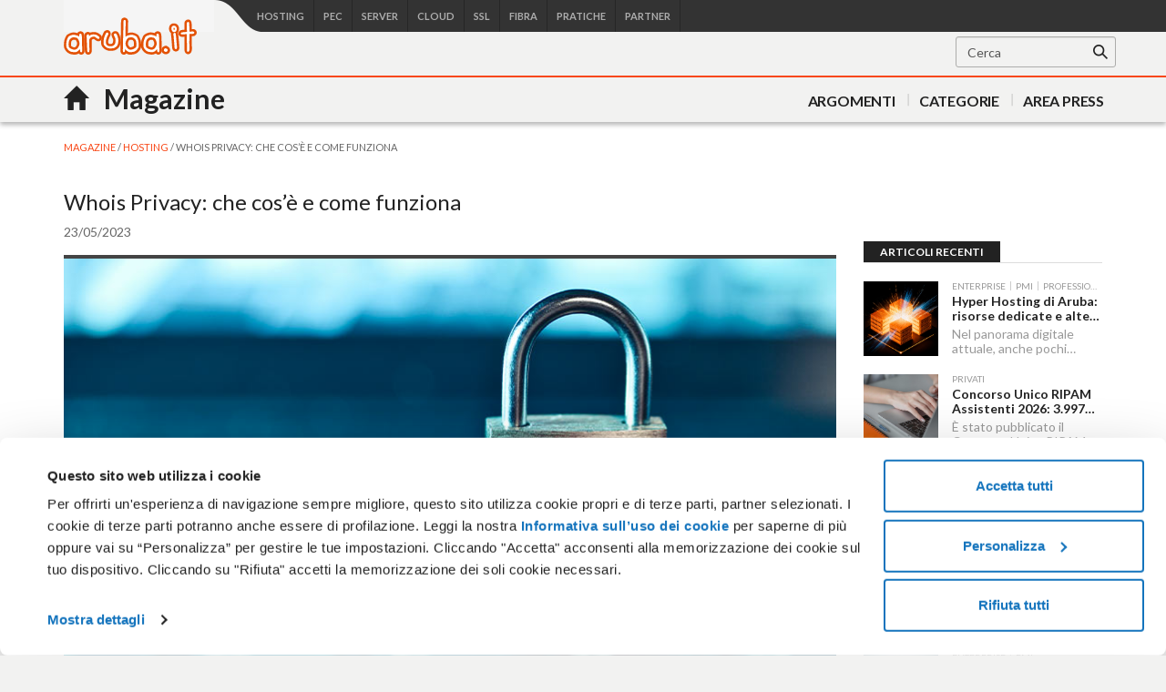

--- FILE ---
content_type: text/html; charset=utf-8
request_url: https://www.aruba.it/magazine/hosting/whois-privacy-cose-come-funziona.aspx
body_size: 52907
content:
<!DOCTYPE html>
<html  lang="it-IT">
<head id="head"><title>
	Whois Privacy: che cos’&#232; e come funziona | Aruba Magazine
</title><meta name="description" content="Cosa è e come funziona il Whois Privacy e perché è importante conoscerlo. Leggi l'articolo" /> 
<meta charset="UTF-8" /> 
<meta http-equiv="X-UA-Compatible" content="IE=edge" />
<meta name="viewport" content="width=device-width, initial-scale=1.0" id="viewport">
<meta name="PTRG" content="42"> 
<meta name="theme-color" content="#f86313">
<meta name="msapplication-navbutton-color" content="#f86313">
<meta name="msvalidate.01" content="520B414E690A9C5803B086FAA3266056" />
<meta name="google-site-verification" content="_4bjsZyZJFsKO4k3J3D4WPW9-q-cPYzV8BXQ9LndU24" />
<meta name="facebook-domain-verification" content="reo8ag7tr3m5j4vab60x2t4vdg6qwp" />
<link rel="apple-touch-icon-precomposed" sizes="144x144" href="/images/apple-touch-icon/144.png">
<link rel="apple-touch-icon-precomposed" sizes="114x114" href="/images/apple-touch-icon/114.png">
<link rel="apple-touch-icon-precomposed" sizes="72x72" href="/images/apple-touch-icon/72.png">
<link rel="apple-touch-icon-precomposed" href="/images/apple-touch-icon/57.png">
<link href='https://fonts.googleapis.com/css?family=Lato:300,400,700' rel='stylesheet' type='text/css'>
<link rel="preconnect" href="https://fonts.googleapis.com">
<link rel="preconnect" href="https://fonts.gstatic.com" crossorigin>
<link href="https://fonts.googleapis.com/css2?family=Montserrat:wght@400;600;700&display=swap" rel="stylesheet">

<!-- multipurpose -->
<link href="https://mediacdn.aruba.it/MediaCDNRepository/files/98/98c9b304-9157-437f-90eb-2736f21b79c4.css" rel="stylesheet" />
<!-- fibraicons -->
<link href="https://mediacdn.aruba.it/MediaCDNRepository/files/5e/5ed413a6-6aa1-4b17-91ad-fbc019dea0ff.css" rel="stylesheet" />
<!-- sslicons -->
<link href="https://mediacdn.aruba.it/MediaCDNRepository/files/78/780b93e5-c255-4393-abc0-62cd3aa655e2.css" rel="stylesheet" />
<!-- hosting -->
<link href="https://mediacdn.aruba.it/MediaCDNRepository/files/00/000eae82-1f42-4075-b159-8eaa7ad9a7c5.css" rel="stylesheet" />
<!-- bootstrap 3.4.1 -->
<link href="https://mediacdn.aruba.it/MediaCDNRepository/files/9a/9a5ad399-11ce-4f31-bd23-58cfdca26c8b.css" rel="stylesheet" />
<!-- CSS Aruba -->
<link href="/CMSPages/GetResource.ashx?stylesheetname=aruba_it&amp;v=246" type="text/css" rel="stylesheet"/>

<script data-cookieconsent="ignore">
window.dataLayer = window.dataLayer || [];
dataLayer = [{
    'environment': 'prod',
    'platform': 'site',
    'lang': 'it'
}];
</script>

<!-- Google Tag Manager -->
<script data-cookieconsent="ignore">(function(w,d,s,l,i){w[l]=w[l]||[];w[l].push({'gtm.start':
new Date().getTime(),event:'gtm.js'});var f=d.getElementsByTagName(s)[0],
j=d.createElement(s),dl=l!='dataLayer'?'&l='+l:'';j.async=true;j.src=
'https://www.googletagmanager.com/gtm.js?id='+i+dl;f.parentNode.insertBefore(j,f);
})(window,document,'script','dataLayer','GTM-TQGM5WJ');</script>
<!-- End Google Tag Manager -->


<!-- HTML5 shim and Respond.js IE8 support of HTML5 elements and media queries -->
<!--[if lt IE 9]>
<script src="https://mediacdn.aruba.it/MediaCDNRepository/files/5e/5e578a3a-2dd0-47a4-957f-eb2a62cb8e8e.js"></script>
<script src="https://mediacdn.aruba.it/MediaCDNRepository/files/79/79aaa144-275b-4b71-b1f3-23ee3eee2c1b.js"></script>
<![endif]-->
<!--[if lte IE 9]>
<link href="/CMSPages/GetResource.ashx?stylesheetname=ie9" type="text/css" rel="stylesheet"/>
<![endif]-->
<!--[if IE 8]>
<link href="/CMSPages/GetResource.ashx?stylesheetname=ie8" type="text/css" rel="stylesheet"/>
<![endif]-->
<!--[if lte IE 7]>
<link href="/CMSPages/GetResource.ashx?stylesheetname=ie7" type="text/css" rel="stylesheet"/>
<![endif]-->
<!--[if IE]>
<style>
@-ms-viewport       { width: device-width; }
.main-example .count.curr.top {
  z-index: inherit!important;
}
</style>
<![endif]-->

<!-- jQuery 3.6.0 -->
<script src="https://mediacdn.aruba.it/MediaCDNRepository/files/9a/9a4da963-a747-4078-9b71-86963f3e27af.js"></script>
<!-- jQuery menu aim 1.1.0 --> 
<script src="https://mediacdn.aruba.it/MediaCDNRepository/files/1a/1acdceb7-8dab-4494-aba5-85e359cde5f1.js"></script>

<script type="text/javascript">
var thirdPartyScripts = Array();
</script>
 
<meta property="og:type" content="article"> 
<meta property="og:url" content="https://www.aruba.it/magazine/hosting/whois-privacy-cose-come-funziona.aspx">
<meta property="og:title" content="Whois Privacy: che cos’è e come funziona ">
<meta property="og:image" content="https://www.aruba.it/getattachment/fb5bb1e3-0ac2-42a5-9795-d35eda843876/attachment.aspx">
<meta property="og:description" content="Ogni volta che viene registrato un dominio, tutti i dati dell&rsquo;intestatario (nome, indirizzo, numero di telefono, eccetera), nonché i contatti tecnici e amministrativi, vengono raccolti dal Registrar accreditato che si sceglie per l&rsquo;adempimento del servizio.">   
<meta property="og:locale" content="it_IT"> 
<meta property="og:site_name" content="Aruba Magazine">  
<meta property="article:published_time" content="05/23/2023">
<meta property="article:author" content="Staff Aruba">  
<meta property="article:section" content="Hosting"> 







<meta property="article:tag" content="privacy">





 
<meta property="article:tag" content="web hosting">






<script type="application/ld+json">
{
  "@context": "http://schema.org",
  "@type": "NewsArticle",
  "mainEntityOfPage": {
    "@type": "WebPage",
    "@id": "https://google.com/article"
  },
  "headline": "Whois Privacy: che cos’è e come funziona ",
  "image": {
    "@type": "ImageObject",
    "url": "https://www.aruba.it/getattachment/fb5bb1e3-0ac2-42a5-9795-d35eda843876/Whois Privacy- che cos’e e come funziona.aspx",
    "height": 1200, 
    "width": 675    
  },
  "datePublished": "23/05/2023 08:50:40",
  "dateModified": "23/05/2023 08:50:40", 
  "author": {
    "@type": "Person",
    "name": "Staff Aruba"
  },
   "publisher": {
    "@type": "Organization",
    "name": "Aruba.it",
    "logo": {
      "@type": "ImageObject",
      "url": "http://www.aruba.it/images/layout/logo-aruba-the-web-company.png",
      "width": 143,
      "height": 57
    }
  },
  "description": "Cosa è e come funziona il Whois Privacy e perché è importante conoscerlo. Leggi l'articolo"
}
</script>


<script type="application/ld+json">
{
 "@context": "http://schema.org",
 "@type": "BreadcrumbList",
 "itemListElement":
 [
  {
   "@type": "ListItem",
   "position": 1,
   "item":
   {
    "@id": "https://aruba.it/magazine.aspx",
    "name": "MAGAZINE"
    }
  },
  {
   "@type": "ListItem",
  "position": 2,
  "item":
   {
     "@id": "https://aruba.it/magazine/hosting.aspx",
     "name": "Hosting"
   }
  }
 ]
}
</script><script src="https://mediacdn.aruba.it/MediaCDNRepository/files/1f/1f38a5f9-4e7c-48c1-9ba3-cff26fe7c3c1.js"></script>
<script>
  new Newsletterbox("https://newsletter.aruba.it/nl/api/forms", {
    preferences: ["Fibra Aruba", "PEC e Trust Services", "Cloud e Server Dedicati Aruba", "Hosting e Domini"],
    originwebsite: ["Aruba magazine"],
    backgroundImage: "https://mediacdn.aruba.it/images/newsletter/bg-mailing.png",
    backgroundMobileImage: "https://mediacdn.aruba.it/images/newsletter/bg-mailing-mobile.png",
    sendAnalytics: true
  });
</script>
<script type="text/plain" data-cookieconsent="statistics">
  //CrazyEgg
   //console.log("CrazyEgg") 
  setTimeout(function(){var a=document.createElement("script");
  var b=document.getElementsByTagName("script")[0];
  a.src=document.location.protocol+"//script.crazyegg.com/pages/scripts/0060/4408.js?"+Math.floor(new Date().getTime()/3600000);
  a.async=true;a.type="text/javascript";b.parentNode.insertBefore(a,b)}, 1);
    
</script><link rel="canonical" href="https://aruba.it/magazine/hosting/whois-privacy-cose-come-funziona.aspx" /> <script src="/CMSPages/GetResource.ashx?scriptfile=%7e%2fCMSScripts%2fCustom%2faruba.js" type="text/javascript"></script><script src="https://mediacdn.aruba.it/MediaCDNRepository/files/95/9505a537-5daa-4599-ae7c-06d617f4b53c.js" type="text/javascript"></script><script>
    function init_RentriSmart_promo(lang) {
        let imgURLxs, imgURLsm, imgURLmd, imgURLlg, imgURLxl, logo, title, subtitle, text, text_cta, cta_link, prezzo, close_button;
        switch (lang) {
            case "it" :
                imgURLxs = 'https://mediacdn.aruba.it/MediaCDNRepository/files/ea/ea19c19f-a6e5-42fd-bc4f-129c59fc8e2b.jpg';
                imgURLsm = 'https://mediacdn.aruba.it/MediaCDNRepository/files/8b/8b2c1416-767e-40f7-a1ac-2e8893f3312b.jpg';
                imgURLmd = 'https://mediacdn.aruba.it/MediaCDNRepository/files/7a/7af465b6-8475-40c1-a253-d66d09a4574a.jpg';
                imgURLlg = 'https://mediacdn.aruba.it/MediaCDNRepository/files/3d/3deef1fb-7191-4f14-b70d-d412c9f07c01.jpg';
                imgURLxl = 'https://mediacdn.aruba.it/MediaCDNRepository/files/a2/a2137623-0bbe-42d6-b8b4-07c190b100fb.jpg';
                logo = "<svg id=\"Livello_1\" version=\"1.1\" viewBox=\"0 0 300.5744681 35\" xmlns=\"http://www.w3.org/2000/svg\" xmlns:xlink=\"http://www.w3.org/1999/xlink\"><defs><style type=\"text/css\">.st0-rentri { fill:url(#Sfumatura_senza_nome_32); } .st1-rentri { fill:url(#Sfumatura_senza_nome_3); } .st2-rentri { fill:url(#Sfumatura_senza_nome_31); } .st3-rentri { fill:#262625; }</style><linearGradient data-name=\"Sfumatura senza nome 3\" gradientTransform=\"translate(0 -454.3622742)\" gradientUnits=\"userSpaceOnUse\" id=\"Sfumatura_senza_nome_3\" x1=\"2.0681753\" x2=\"27.2025532\" y1=\"486.7279154\" y2=\"461.5935342\"> <stop offset=\".3067\" stop-color=\"#ed7225\"></stop> <stop offset=\".6307\" stop-color=\"#e95160\"></stop> </linearGradient> <linearGradient data-name=\"Sfumatura senza nome 3\" id=\"Sfumatura_senza_nome_31\" x1=\"2.1559078\" x2=\"27.290284\" xlink:href=\"#Sfumatura_senza_nome_3\" y1=\"486.8156468\" y2=\"461.681264\"></linearGradient> <linearGradient data-name=\"Sfumatura senza nome 3\" id=\"Sfumatura_senza_nome_32\" x1=\"13.0180553\" x2=\"38.152437\" xlink:href=\"#Sfumatura_senza_nome_3\" y1=\"497.6777948\" y2=\"472.5434132\"></linearGradient> </defs> <g> <path class=\"st1-rentri\" d=\"M14.9214683,10.1585559c.754172.4351995,1.7179937.1772069,2.1533238-.5769643l2.0688893-3.5834872,6.8360129,11.8402833-.7931308,1.3686615h-1.8142851l-2.8478173-4.932343c-.4353286-.7541712-1.3992818-1.0124244-2.1533238-.5769643-.7539106.4351987-1.012163,1.3991519-.5769643,2.1530625l3.3028217,5.7206534c.2815763.4878393.8019906.7883105,1.3651448.7883105h3.6328708c.5622418,0,1.082005-.2996887,1.3638427-.7862243l1.7056157-2.9437174c.28288-.4878393.2832713-1.0898224.0013021-1.5781829L20.5088262,2.0575981c-.2815763-.4878398-.8019906-.7883102-1.3651448-.7883102s-1.0835669.3004694-1.3651448.7883102l-3.4340341,5.9478946c-.4351987.7539106-.1769463,1.7178638.5769643,2.1530625l.0000015.0000008Z\"> </path> <path class=\"st2-rentri\" d=\"M17.429987,19.5236765l-1.8163697-3.1462023c-.2811851-.4870583-.8004271-.7872681-1.3626689-.7883105l-3.4021102-.0052116h-.0024759c-.5630228,0-1.0835669.3004697-1.3651441.7883105L.8244058,31.3663035c-.281576.4875795-.281576,1.0885188,0,1.5760982.281576.4878393.8019913.7883105,1.3651442.7883105h6.8679365c.8705281,0,1.5763588-.7057007,1.5763588-1.576358s-.7058307-1.576358-1.5763588-1.576358h-4.1376494l6.8357531-11.8400227,1.5819624.002346.9071418,1.5714077-2.8479487,4.9326043c-.4351987.7539106-.1769463,1.7178622.5769643,2.1530625.7537807.4354601,1.7179937.1774675,2.1533238-.5769643l3.3029532-5.7206534c.2815763-.4875795.2815763-1.0885188,0-1.5760982v-.0000015Z\"> </path> <path class=\"st0-rentri\" d=\"M37.2650343,31.2899477l-3.4340341-5.9476345c-.4352003-.754172-1.3994132-1.0124244-2.1533238-.5769643-.7539106.4351987-1.012163,1.3991519-.5769628,2.1533238l2.0688893,3.5829645-13.6717675.0002598-.7887002-1.3712673.9071418-1.5711464h5.6956361c.8705289,0,1.5763596-.7057007,1.5763596-1.5763596s-.7058307-1.5763596-1.5763596-1.5763596h-6.6057749c-.5631527,0-1.0835669.3004697-1.3651448.7883105l-1.8163697,3.1462023c-.2810552.4867969-.2815763,1.0866939-.0011722,1.5740136l1.6963646,2.9489306c.2811851.4888816.8022519.7903951,1.3663171.7903951l17.3137594-.0002598c.5631527,0,1.0835669-.3004681,1.3651448-.7883105.2815748-.4875795.2815748-1.0885188,0-1.5760982h-.0000031Z\"> </path> </g> <g> <path class=\"st3-rentri\" d=\"M63.9083369,23.2233968h-8.3827242l-1.6527382,3.8803118h-3.2096772l7.5449598-16.7662905h3.0657598l7.5681691,16.7662905h-3.2573705l-1.6763786-3.8803118ZM62.8785369,20.7805814l-3.1615621-7.3292915-3.1379279,7.3292915h6.2994961-.0000061Z\"> </path> <path class=\"st3-rentri\" d=\"M77.7996363,14.1696162v2.8505133c-.263357-.0481136-.4790238-.0717478-.6946906-.0717478-2.2752607,0-3.7123383,1.3412691-3.7123383,3.9520596v6.2032673h-2.9940135v-12.7897516h2.8505148v1.8679863c.8622453-1.3412691,2.4191812-2.012327,4.5505276-2.012327Z\"> </path> <path class=\"st3-rentri\" d=\"M92.08175,14.313957v12.7897516h-2.850093v-1.6282619c-.9580476,1.1732941-2.4668715,1.7962384-4.1196158,1.7962384-3.2814265,0-5.5085752-1.7962369-5.5085752-5.6529145v-7.3048121h2.9935917v6.8979564c0,2.322954,1.1019681,3.4245003,2.9940135,3.4245003,2.08365,0,3.4966715-1.2931571,3.4966715-3.8558339v-6.4666244h2.9940135-.0000061Z\"> </path> <path class=\"st3-rentri\" d=\"M108.9261218,20.708832c0,3.9756953-2.7547125,6.56285-6.4906789,6.56285-1.7485467,0-3.2337363-.5993086-4.2394742-1.8207163v1.6527398h-2.850093V9.3320989h2.9935917v6.5383737c1.0302218-1.1496599,2.4668715-1.7008549,4.0959755-1.7008549,3.7359664,0,6.4906789,2.5635205,6.4906789,6.5392158v-.0000015ZM105.884412,20.708832c0-2.4428154-1.6291101-4.0001747-3.7845064-4.0001747s-3.8081406,1.5573577-3.8081406,4.0001747,1.6527382,4.0001747,3.8081406,4.0001747c2.1553963,0,3.7845064-1.5573577,3.7845064-4.0001747Z\"> </path> <path class=\"st3-rentri\" d=\"M121.971633,19.6072872v7.4964213h-2.8264588v-1.5565141c-.7183309,1.1015463-2.1077121,1.7244906-4.0238074,1.7244906-2.9218393,0-4.7661882-1.6054713-4.7661882-3.8321997,0-2.1321885,1.4370776-3.808564,5.3173924-3.808564h3.3050608v-.1916107c0-1.7481248-1.0538561-2.7779218-3.1856181-2.7779218-1.4370776,0-2.9218393.4786035-3.8798869,1.2686777l-1.1737144-2.1794569c1.3653313-1.0534327,3.3531728-1.5809935,5.4127729-1.5809935,3.688698,0,5.8204722,1.7489685,5.8204722,5.4376695l-.0000245.0000015ZM118.9776196,23.1035354v-1.4847663h-3.0898097c-2.0359658,0-2.5867298.7664399-2.5867298,1.7008549,0,1.0779106.9103635,1.7726027,2.4432373,1.7726027,1.4611275,0,2.7302346-.6710564,3.2333145-1.9886913h-.0000122Z\"> </path> <path class=\"st3-rentri\" d=\"M143.1972843,27.1037086l-3.4249191-4.9101103c-.2156668.0236357-.4313336.0236357-.6465724.0236357h-3.7845064v4.8864745h-3.1134561V10.3374173h6.8979625c4.4070289,0,7.1372635,2.2520499,7.1372635,5.9643859,0,2.5390426-1.2935728,4.4070289-3.5688396,5.2933302l3.8562527,5.5085752h-3.3531851ZM138.9818723,12.9726879h-3.6405859v6.6818693h3.6405859c2.7302346,0,4.1436657-1.2450435,4.1436657-3.352751s-1.4134433-3.3291168-4.1436657-3.3291168v-.0000015Z\"> </path> <path class=\"st3-rentri\" d=\"M161.8978283,24.4929181v2.6107904h-12.574502V10.3374173h12.2394048v2.6107912h-9.125533v4.3597589h8.0957269v2.5626784h-8.0957269v4.6222739h9.4606302v-.0000015Z\"> </path> <path class=\"st3-rentri\" d=\"M179.762286,10.3374173v16.7662913h-2.5626799l-9.2453913-11.3531004v11.3531004h-3.089394V10.3374173h2.5626799l9.2449634,11.3530997v-11.3530997h3.0898219Z\"> </path> <path class=\"st3-rentri\" d=\"M187.1873782,12.9726879h-5.5566934v-2.6352698h14.2268307v2.6352698h-5.5566934v14.1310207h-3.1134561v-14.1310207h.0000122Z\"> </path> <path class=\"st3-rentri\" d=\"M208.6797672,27.1037086l-3.4249191-4.9101103c-.2156668.0236357-.4313336.0236357-.6465724.0236357h-3.7845064v4.8864745h-3.1134561V10.3374173h6.8979625c4.4070167,0,7.1372635,2.2520499,7.1372635,5.9643859,0,2.5390426-1.293585,4.4070289-3.5688518,5.2933302l3.8562527,5.5085752h-3.3531728ZM204.4643552,12.9726879h-3.6405859v6.6818693h3.6405859c2.7302346,0,4.1436657-1.2450435,4.1436657-3.352751s-1.4134311-3.3291168-4.1436657-3.3291168v-.0000015Z\"> </path> <path class=\"st3-rentri\" d=\"M214.7939737,10.3374173h3.1134561v16.7662913h-3.1134561V10.3374173Z\"></path> <path class=\"st3-rentri\" d=\"M227.1553643,25.3311059l1.077906-2.4191812c1.3412691,1.0779106,3.4730434,1.8443505,5.5326312,1.8443505,2.610792,0,3.7123444-.9335713,3.7123444-2.1794569,0-3.6161096-9.96371-1.2450435-9.96371-7.4727871,0-2.706174,2.155812-5.0054923,6.7544699-5.0054923,2.0119037,0,4.1196158.5267164,5.5807555,1.4847655l-.9820976,2.4191805c-1.5088238-.8863021-3.161556-1.3176349-4.6226957-1.3176349-2.5867298,0-3.6405981,1.0061628-3.6405981,2.2756841,0,3.5688396,9.9396479,1.2450435,9.9396479,7.4010393,0,2.6825383-2.1794584,4.9818581-6.7780919,4.9818581-2.610792,0-5.2211682-.8145535-6.6105372-2.012327l-.0000245.0000015Z\"> </path> <path class=\"st3-rentri\" d=\"M264.3386458,19.7744186v7.32929h-2.9935855v-6.9460715c0-2.2748404-1.054284-3.3772304-2.8741551-3.3772304-1.9642196,0-3.3295508,1.2939992-3.3295508,3.8321997v6.4911022h-2.9935855v-6.9460715c0-2.2748404-1.054284-3.3772304-2.8741551-3.3772304-1.9882817,0-3.3295508,1.2939992-3.3295508,3.8321997v6.4911022h-2.9935855v-12.7897516h2.850093v1.6282619c.9580599-1.1496599,2.4428216-1.7726027,4.1913621-1.7726027,1.8679954,0,3.4249191.6946921,4.3112327,2.1321885,1.0298061-1.3176349,2.7542845-2.1321885,4.7902504-2.1321885,3.0898097,0,5.2452059,1.7489685,5.2452059,5.6048024h.0000245Z\"> </path> <path class=\"st3-rentri\" d=\"M278.2632936,19.6072872v7.4964213h-2.8264465v-1.5565141c-.7183187,1.1015463-2.1077121,1.7244906-4.0238074,1.7244906-2.9218393,0-4.7661882-1.6054713-4.7661882-3.8321997,0-2.1321885,1.4370776-3.808564,5.3169767-3.808564h3.3054887v-.1916107c0-1.7481248-1.0538438-2.7779218-3.1856181-2.7779218-1.4370776,0-2.9218393.4786035-3.8798991,1.2686777l-1.1737144-2.1794569c1.3653313-1.0534327,3.3531728-1.5809935,5.4132008-1.5809935,3.6882823,0,5.8200565,1.7489685,5.8200565,5.4376695l-.0000489.0000015ZM275.2692923,23.1035354v-1.4847663h-3.0898097c-2.0355501,0-2.5867298.7664399-2.5867298,1.7008549,0,1.0779106.9103513,1.7726027,2.4432373,1.7726027,1.4606995,0,2.7302224-.6710564,3.2333022-1.9886913Z\"> </path> <path class=\"st3-rentri\" d=\"M288.8221016,14.1696162v2.8505133c-.2633631-.0481136-.4790177-.0717478-.6946967-.0717478-2.2752668,0-3.7123444,1.3412691-3.7123444,3.9520596v6.2032673h-2.9940012v-12.7897516h2.8505087v1.8679863c.8622514-1.3412691,2.4191751-2.012327,4.5505337-2.012327Z\"> </path> <path class=\"st3-rentri\" d=\"M299.2340426,26.409018c-.7183187.5748292-1.7962491.8626671-2.8741551.8626671-2.8024088,0-4.4070167-1.4856099-4.4070167-4.3116453v-6.1551522h-2.1077121v-2.3955455h2.1077121v-2.9222626h2.9940012v2.9222626h3.4249191v2.3955455h-3.4249191v6.0834044c0,1.2450435.6229504,1.9160998,1.7726027,1.9160998.6225103,0,1.2213986-.167975,1.6763786-.5267171l.8381893,2.1313433Z\"> </path> </g> </svg>";
                title = "La gestione digitale dei rifiuti sembra un'impresa?";
                subtitle = "Gestione digitale dei rifiuti";
                text = "Adeguati all'obbligo, con noi diventa un gesto naturale";
                text_cta = "<b class=\"uppercase\">Acquista ora</b>";
                cta_link = "https://www.pec.it/acquista-aruba-rentri-smart.aspx?utm_source=aruba-it&utm_medium=sticky-bar&utm_campaign=rentri-smart-promo_1225";
                close_button = "Chiudi la barra";
            break;
        }
        html = /*html*/`
            <div class="sticky-container d-flex justify--content-center align-items-center">
                <div class="mainContainer d-flex justify--content-center align-items-center">
                    <div class="logoContainer d-flex justify--content-center align-items-center">
                        ${logo}
                    </div>
                    <div class="textContainer d-flex flex-column justify--content-center align-items-center">
                        <h2 class="m-0 p-0 title-md nowrap strong">${title}</h2>
                        <p class="m-0 nowrap">${text}</p>
                    </div>
                    <div class="textContainer mobile d-flex justify--content-center align-items-center">
                        <h2 class="m-0 p-0 title-md nowrap strong">${subtitle}</h2>
                    </div>
                    <div class="priceConatiner">
                        <s class="strikeout">79,00 €</s>
                        <div class="d-flex flex-row justify--content-sp-ard">
                            <span class="price-big-units orange2">1€</span>
                            <span class="nowrap"> + IVA / 1° anno</span>
                        </div>
                    </div>
                    <div class="btnContainer d-flex justify--content-center align-items-center">
                        <a data-trace-event="cta_click" data-trace-name="StikyBar - Aruba Rentri Smart Promo" data-trace-type="sticky bar" href="${cta_link}" class="CTA CTA-primary">${text_cta}</a>
                    </div>
                </div>
            </div>
        `;
        css = `
            #aruba-sticky-bar { background-color:#eef8fa; }
            #aruba-sticky-bar .sticky-container { background-image:url(${imgURLlg}); background-repeat:no-repeat; background-position:60%; background-size:cover; }
            #aruba-sticky-bar .sticky-container { font-family:"Lato", sans-serif; gap:1.5rem; padding:10px 40px 10px 20px; height:70px; color:#222222; width:100%; position:relative; z-index:2; }
            #aruba-sticky-bar .sticky-container .mainContainer { width:100%; gap:3rem; }
            #aruba-sticky-bar .sticky-container .mainContainer .logoContainer svg { height:40px; max-width:100%; }
            #aruba-sticky-bar .sticky-container .mainContainer .textContainer { font-size:18px; text-align:center; line-height:1; }
            #aruba-sticky-bar .sticky-container .mainContainer .textContainer.mobile { display:none; }
            #aruba-sticky-bar .sticky-container .mainContainer .priceConatiner .price-big-units { font-family:'Montserrat',sans-serif; font-weight:700; font-size:45px; line-height:.8; }
            #aruba-sticky-bar .sticky-container .mainContainer .btnContainer a { padding:10px 15px; font-size:14px; white-space:nowrap; }
            
            @media (max-width:1300px) {
                #aruba-sticky-bar .sticky-container { background-image:url(${imgURLxl}); }
                #aruba-sticky-bar .sticky-container .mainContainer .textContainer { display:none; }
                #aruba-sticky-bar .sticky-container .mainContainer .textContainer.mobile { display:block; }
            }
            
            @media (max-width:991px) {
                #aruba-sticky-bar .sticky-container { height:60px; background-image:url(${imgURLmd}); background-position:50%; }
                #aruba-sticky-bar .sticky-container .mainContainer { gap:1rem; }
                #aruba-sticky-bar .sticky-container .mainContainer .textContainer h2 { white-space:initial; font-size:21px; line-height:24px; }
                #aruba-sticky-bar .sticky-container .mainContainer .priceConatiner { font-size:12px; }
                #aruba-sticky-bar .sticky-container .mainContainer .priceConatiner .price-big-units { font-size:35px; }
            }
            
            @media (max-width:767px) {
                #aruba-sticky-bar .sticky-container { background-image:url(${imgURLsm}); background-position:40%; }
                #aruba-sticky-bar .sticky-container .mainContainer .textContainer.mobile, #aruba-sticky-bar .sticky-container .mainContainer .priceConatiner { display:none; }
                #aruba-sticky-bar .sticky-container .mainContainer { gap:4rem; }
            }
            
            @media (max-width:480px) {
                #aruba-sticky-bar .sticky-container { background-image:url(${imgURLxs}); }
                #aruba-sticky-bar .sticky-container .mainContainer { gap:2rem; }
                #aruba-sticky-bar .sticky-container .mainContainer .btnContainer a { padding:5px; font-size:12px; }
            }
        `;
        return { "html": html, "css": css };
    }
    
    (function (d, s, id, uri) {
        const lang = "it";
        const bannerStickyBar = init_RentriSmart_promo(lang);
        var js, fjs = d.getElementsByTagName(s)[0];
        if (d.getElementById(id)) {
            return;
        }
        js = d.createElement(s);
        js.id = id;
        js.onload = function () {
            try {
                const optionsRentriSmart = {
                    htmlBanner: bannerStickyBar['html'],
                    cssBanner: bannerStickyBar['css'],
                    footerEl: '#the-footer',
                    viewAfterScroll: 200,
                    cookieName: "PromoRentriSmartBF",
                    deniedURLs: ["/en/", "/es/"]
                }
                new Sticky(optionsRentriSmart);
            } catch (error) {
                console.log(error);
            }
        };
        js.src = uri;
        fjs.parentNode.insertBefore(js, fjs);
    }(document, 'script', 'aruba-sticky-loader', 'https://mediacdn.aruba.it/MediaCDNRepository/files/44/448cc8c6-a77e-488d-8e92-8e1536d9e370.js'));
</script><link href="/CMSPages/GetResource.ashx?stylesheetname=hubMAGAZINE" type="text/css" rel="stylesheet" media="screen"/>
<link href="/CMSPages/GetResource.ashx?_webparts=677" type="text/css" rel="stylesheet"/>
</head>
<body class="LTR Chrome ITIT ContentBody" >
     
<!-- Google Tag Manager (noscript) -->
<noscript><iframe src="https://www.googletagmanager.com/ns.html?id=GTM-TQGM5WJ" height="0" width="0" style="display:none;visibility:hidden"></iframe></noscript>
<!-- End Google Tag Manager (noscript) -->

    <form method="post" action="/magazine/hosting/whois-privacy-cose-come-funziona.aspx" onsubmit="javascript:return WebForm_OnSubmit();" id="form">
<div class="aspNetHidden">
<input type="hidden" name="__CMSCsrfToken" id="__CMSCsrfToken" value="Yqx1/CEo/UKM3B3NTug3Kh+wwOq0zHLTNMWqG9a94I2Re1F9OuBDEIbrLL9O2fIIBaJXSVuk9GxjeajMwRsD2pCukQ8=" />
<input type="hidden" name="__EVENTTARGET" id="__EVENTTARGET" value="" />
<input type="hidden" name="__EVENTARGUMENT" id="__EVENTARGUMENT" value="" />
<input type="hidden" name="__VIEWSTATE" id="__VIEWSTATE" value="cL3uleyLBQYnPkpWNWVhdoQx2Zj+riIF9KalZXU0uANtRn+J6tvrE09/[base64]/t7vlwzUR9O1HWNEJNJZtsn59updX3ccUJCuMtQlRPdqQxOp+KOJWav/spsOye+ZOICXutejS7EcGIHGHNG+s7gkguX8rozqLaD+XfduPILjQxDPqqGVi1PY6lBMUfR31J3P8xLfP8Vcz57spOddOL7RlMUTgXnRKRTZhBdENSrre8uffB/eegK+v05ICA+lAhEICuArLk8NukgZBM7hOo+pYpM+7T7nOoI+dXehFC4XmZACV6/6vuotVqr+EgwPL0pVhEw+zIuPGiDvCzkUQYY44t97YFnVArqK2+W2VaeixUICIGJDYpk8YHllzfNV/pDFscol50A/knUT0cI/gNULCat50vd+OOAZce5PJ70Whj9t076VGJ2FkXPAsYROa5ogIr426Da7mxC8ZYDiInpbfVmkVKPtgvCh0AWWCNON/R44DitU/nPTtakh8+WuMP7HG5uhwoiI+8aiagI+xghOy6kJBnUZz5jmLeRr6xOHe1Bcy2cIs7BodtYURkDUZfawDaHvvIowZ5Aoq1dPEunOsox/6kEO9WcOfisd6MD3A==" />
</div>

<script type="text/javascript">
//<![CDATA[
var theForm = document.forms['form'];
if (!theForm) {
    theForm = document.form;
}
function __doPostBack(eventTarget, eventArgument) {
    if (!theForm.onsubmit || (theForm.onsubmit() != false)) {
        theForm.__EVENTTARGET.value = eventTarget;
        theForm.__EVENTARGUMENT.value = eventArgument;
        theForm.submit();
    }
}
//]]>
</script>


<script src="/WebResource.axd?d=pynGkmcFUV13He1Qd6_TZIn2Q5yVm40vQfNiRSlXOLONGx9O8rUMt_K8Zu0JjQTAd4IymQ2&amp;t=638901608248157332" type="text/javascript"></script>

<input type="hidden" name="lng" id="lng" value="it-IT" />
<script type="text/javascript">
	//<![CDATA[

function PM_Postback(param) { if (window.top.HideScreenLockWarningAndSync) { window.top.HideScreenLockWarningAndSync(1080); } if(window.CMSContentManager) { CMSContentManager.allowSubmit = true; }; __doPostBack('m$am',param); }
function PM_Callback(param, callback, ctx) { if (window.top.HideScreenLockWarningAndSync) { window.top.HideScreenLockWarningAndSync(1080); }if (window.CMSContentManager) { CMSContentManager.storeContentChangedStatus(); };WebForm_DoCallback('m$am',param,callback,ctx,null,true); }
//]]>
</script>
<script src="/ScriptResource.axd?d=NJmAwtEo3Ipnlaxl6CMhvt7FfUXzZD5sR-AbZjpIXTFugqwM1qzD64EkfDtGQAufe1DhDgsduiLLOV_CgqQMAdYBFsAxyGrhBocTghNxkiVSfy3GiJEwnrl4r4VJqY1Zpqw5ViV96_16WRSzoNMOTGZ8AsI1&amp;t=5c0e0825" type="text/javascript"></script>
<script src="/ScriptResource.axd?d=dwY9oWetJoJoVpgL6Zq8OBkLIP3yLsgaeq0969ileglYbtIrz5sMRykCVXTq6GAJ9WzMlHfEo78kO-Ve-4RiTWQm755lKKI3DIQXd7N62Otkts64KKOqUAK8k67jBmzfWQEPw7qlbAc-6cCUrXr0pmrRUh01&amp;t=5c0e0825" type="text/javascript"></script>
<script src="/ScriptResource.axd?d=eE6V8nDbUVn0gtG6hKNX_Fxaagef0HcV3hKPk2iVFvp28q7L-HwT1gJzeLlxnym9aYWq3_P8BWkq-EMzn8i_V5V7nnMF4NQyGHkx2kBD24x-IopU0&amp;t=27679117" type="text/javascript"></script>
<script src="/ScriptResource.axd?d=2zcg6HQY0Nea0hh-vT8t0E_wQBpIjFuL-r3vRxhKcXJ1LeET2JisY9NTmtJ8FfBcyupnVHHqMYUqiZc6E7UL7_N_uejlcQgQhhalo0q-aUw3ETtGIRpwrWKvT6tXjl-mM5GQkw2&amp;t=27679117" type="text/javascript"></script>
<script src="/ScriptResource.axd?d=mcAASOSteirJeuV-3by3UbZFyw6nhOWn0Y4oH6V6HeOsBSrS-kHQW61kwxe2bdRE421mFfZTTfgwXtXg3t97O4PwrpM1&amp;t=27679117" type="text/javascript"></script>
<script src="/ScriptResource.axd?d=jwf4VSQi7LeShc44FJ-gAQekwzYjKWJyhOxfQMXJe4VjHWc-nq109DelSoIzUVPWJ_SchKrOsTnGrREa6DuRJciGxTmy-2tJbNPg4UUmMyjBYmoV0&amp;t=27679117" type="text/javascript"></script>
<script src="/ScriptResource.axd?d=HEFpVKbnoeQjkjHkFKu3MKIdQAdKxZ-YGvUStgm4p4WAiHogamRbqqWhKM1iNySFsyK92zW4g-H6CTxRziAxMbC3iN0eEISLckRMUYBpR6ld3AQ60&amp;t=27679117" type="text/javascript"></script>
<script src="/ScriptResource.axd?d=X6kQKInQS5YQqruiTh57iH2vOwQZXxkRZv0AyM9t1I46OUfNt5bqENODeVFenrkvoQfAdDbv0y3Ge-hf_mdCtca3Zxfp_ZQOxiHsHwHsdl9GSv2b0&amp;t=27679117" type="text/javascript"></script>
<script type="text/javascript">
	//<![CDATA[

var CMS = CMS || {};
CMS.Application = {
  "language": "it",
  "imagesUrl": "/CMSPages/GetResource.ashx?image=%5bImages.zip%5d%2f",
  "isDebuggingEnabled": false,
  "applicationUrl": "/",
  "isDialog": false,
  "isRTL": "false"
};

//]]>
</script>
<script type="text/javascript">
//<![CDATA[
function WebForm_OnSubmit() {
null;
return true;
}
//]]>
</script>

<div class="aspNetHidden">

	<input type="hidden" name="__VIEWSTATEGENERATOR" id="__VIEWSTATEGENERATOR" value="A5343185" />
	<input type="hidden" name="__SCROLLPOSITIONX" id="__SCROLLPOSITIONX" value="0" />
	<input type="hidden" name="__SCROLLPOSITIONY" id="__SCROLLPOSITIONY" value="0" />
	<input type="hidden" name="__VIEWSTATEENCRYPTED" id="__VIEWSTATEENCRYPTED" value="" />
</div>
    <script type="text/javascript">
//<![CDATA[
Sys.WebForms.PageRequestManager._initialize('manScript', 'form', ['tctxM',''], [], [], 90, '');
//]]>
</script>

    <div id="ctxM">

</div>
    

<!-- Header -->
<header class="navbar-static-top" id="the-header">
  <!-- New TopBar -->
  <div id="xs-top-toggle" class="navbar-inverse navbar-collapse collapse">
    <!-- Top Language -->
    <div id="top-language-bar" class="top-toggle-bar">
      <span class="icon aru-right close-panel-xxs visible-xxs">&nbsp;</span>
      <div class="container">
        
<ul class="lang-list">
	<li><a data-trace-event="header_menu_click" data-trace-index="0" href="/en/home.aspx">English</a></li>
	<li><a data-trace-event="header_menu_click" data-trace-index="0" href="/es/home.aspx">Español</a></li>
</ul>





      </div>
    </div>
    <!-- #Top Language -->
    <div id="top-bar">
      <div class="container">
        <div id="aruba-sites">
          <div class="btn-sites">
            <a class="btn" data-target="#modal-sites" data-toggle="modal" data-trace-event="header_menu_click" data-trace-index="0" href="#">Tutti i servizi Aruba</a>




          </div>
          
<ul class="left-list site-list">
	<li class="c-hosting"><a data-trace-event="header_menu_click" data-trace-index="0" href="https://hosting.aruba.it/home.aspx?utm_source=magazine&amp;utm_medium=barra-cross&amp;utm_campaign=link-hosting"><strong>&nbsp;Hosting</strong></a></li>
	<li class="c-pec"><a data-trace-event="header_menu_click" data-trace-index="0" href="https://www.pec.it/?utm_source=magazine&amp;utm_medium=barra-cross&amp;utm_campaign=link-pec"><strong>Pec</strong></a></li>
	<li class="c-server"><a data-trace-event="header_menu_click" data-trace-index="0" href="https://www.cloud.it/server-dedicati/?utm_source=magazine&amp;utm_campaign=barra-cross-sites&amp;utm_medium=link-server"><strong>Server</strong></a></li>
	<li class="c-cloud"><a data-trace-event="header_menu_click" data-trace-index="0" href="https://www.cloud.it/?utm_source=magazine&amp;utm_medium=barra-cross&amp;utm_campaign=link-cloud"><strong>Cloud</strong></a></li>
	<li class="c-ssl"><a data-trace-event="header_menu_click" data-trace-index="0" href="https://www.actalis.com/it/certificati-ssl-tls?utm_source=magazine&amp;utm_medium=barra-cross&amp;utm_campaign=link-ssl"><strong>SSL</strong></a></li>
	<li class="c-fibra"><a data-trace-event="header_menu_click" data-trace-index="0" href="https://fibra.aruba.it/?utm_source=magazine&amp;utm_medium=barra-cross&amp;utm_campaign=link-fibra"><strong>Fibra</strong></a></li>
	<li class="c-pratiche"><a data-trace-event="header_menu_click" data-trace-index="0" href="https://www.pratiche.it/?utm_source=magazine&amp;utm_medium=barra-cross&amp;utm_campaign=link-pratiche"><strong>Pratiche</strong></a></li>
	<li class="c-rivenditori"><a data-trace-event="header_menu_click" data-trace-index="0" href="https://business.aruba.it?utm_source=magazine&amp;utm_medium=barra-cross&amp;utm_campaign=link-partner"><strong>Partner</strong></a></li>
</ul>





        </div>
        <div class="navbar-inverse navbar-collapse hidden-print">
          <ul id="top-links" class="nav navbar-nav">
            <li class="lang-selector">
              <a class="first btn-toggle" data-trace-event="header_menu_click" data-trace-index="0" href="#top-language-bar" id="top-language-toggle">Italiano <span class="icon aru-down hidden-xs">&nbsp;</span><span class="icon  aru-right ico-round bg-d-grey visible-xs">&nbsp;</span></a>




<ul class="lang-list">
	<li><a data-trace-event="header_menu_click" data-trace-index="0" href="/en/home.aspx">English</a></li>
	<li><a data-trace-event="header_menu_click" data-trace-index="0" href="/es/home.aspx">Español</a></li>
</ul>





            </li>
            <!--li><a href="https://webmail.aruba.it/" target="_blank">webmail</a></li-->
              <li><a href="https://managehosting.aruba.it/rinnovi/checkrinnovo.asp?Lang=IT" target="_blank" data-trace-event="header_menu_click" data-trace-index="0">rinnovi</a></li>
              <li><a href="https://pagamenti.aruba.it/home/default.aspx" target="_blank" data-trace-event="header_menu_click" data-trace-index="0">pagamenti</a></li>
              <li id="l-topassist"><a href="https://assistenza.aruba.it/home.aspx"  title="supporto"  target="_blank" data-trace-event="header_menu_click" data-trace-index="0"><span class="icon aru-assistance-xs ico-round bg-green white">&nbsp;</span><span class="label-topassist hidden-sm">supporto</span></a></li>
<li class="hidden-lg l-webmail"><a class="btn-mini btn-webmail" href="https://webmail.aruba.it/" target="_blank" data-trace-event="header_menu_click" data-trace-index="0"><span class="glyphicon glyphicon-envelope" aria-hidden="true">&nbsp;</span>webmail</a></li>




            <li class="visible-md visible-sm visible-xs">
              
<a class="btn-mini btn-customer-area icon aru-customer-area-xs" data-trace-event="header_menu_click" data-trace-index="0" href="#" id="topAreaClientiToggle">&nbsp;area clienti</a>




            </li>
          </ul>
        </div>
      </div>
    </div>
  </div>
  <!-- #New TopBar -->

  <!-- Menu -->
  <nav id="the-nav" class="navbar-default" role="navigation">
    <div class="container">
      <div class="row">
        <div class="col-xs-12 col-sm-2 logo">
          <button id="btn-xs-toggle" type="button" class="navbar-toggle collapsed" data-toggle="collapse" data-target="#xs-top-toggle" aria-label="Menu">
            <span class="icon-bar"></span>
            <span class="icon-bar"></span>
            <span class="icon-bar"></span>
          </button>
          <button id="btn-xs-mainnav" type="button" class="navbar-toggle collapsed" data-toggle="collapse" data-target=".mainmenu">
            
<span class="VoiceNotMagazine">SERVIZI</span>




MENU <script type="text/javascript">
if(document.URL.indexOf("/magazine") >= 0){ 
$( "#btn-xs-mainnav" ).addClass( "MenuXSMagazine" );
}
</script>



 <span class="caret">&nbsp;</span>
          </button>
          <div class="navbar-brand-container" id="logo"><a href="/home.aspx" title="Home"><svg class="navbar-brand-svg" id="logo-aruba" version="1.1" viewbox="0 0 445.3 125.4" x="0px" xmlns="http://www.w3.org/2000/svg" y="0px"> <g class="g-aruba"> <g fill="#e35205"> <path d="M56.1,46.9c-0.5,0-1,0-1.4,0.1c-3.9,0.5-7.2,2.7-9,6.1c-0.8-0.2-1.6-0.4-2.5-0.7c-3.6-0.9-6.6-1.4-9.1-1.6
			h-1.5c-2.7,0-5.6,0.5-8.5,1.5c-2.3,0.8-4.3,1.6-6,2.3c-2.3,1-4.4,2.2-6.2,3.6c-2.6,2-4.5,4.9-6.1,8.8c-0.9,2.3-1.7,4.3-2.5,6.2
			c-1.1,2.7-1.8,5.9-2.2,9.3c-0.3,2.7-0.5,5.2-0.6,7.5c-0.2,2.5-0.2,5.1,0,7.6c0.2,3.9,1.3,7.3,3.3,10.3l3.1,4.6
			c1.7,2.6,4.3,5,7.6,7.2c3.5,2.3,6.5,3.7,9.5,4.2c1.6,0.3,3.8,0.6,6.5,1c2.5,0.4,4.6,0.5,6.5,0.5c0.7,0,1.4,0,2.1-0.1
			c3-0.2,6-1.2,9.1-2.8c0.6-0.3,1.1-0.6,1.7-1c2.1,2.6,5.3,4,8.6,4c4.1,0,9.4-2.5,10.8-9.6c0.4-2.1,0.5-5,0.4-9.7
			c-0.1-3.6-0.3-10.6-0.4-20.7C69.2,75.1,69,68,68.7,64.2c-0.4-5-0.9-8-1.9-10.3C64.8,49.6,60.7,46.9,56.1,46.9z M31.4,75.7h4.3
			c1.1,0,2.4,0.1,3.6,0.3c1.2,1.1,1.8,1.8,2,2c0.1,0.2,0.7,1.1,2,4.1c0.8,1.8,1.3,3.5,1.3,4.9c0.1,1.6-0.1,3.1-0.5,4.6
			s-1.1,3-2.1,4.6c-0.8,1.3-1.7,2.4-2.8,3.4c-0.8,0.6-1.8,1.1-2.8,1.4c-0.3,0.1-0.6,0.1-0.9,0.1c-0.2,0-0.5,0-0.7-0.1
			c-1.8-0.4-3.5-0.9-5.2-1.6c-1.5-0.6-2.2-1-2.4-1.2l-2.7-2.1c-0.1-1.4-0.2-3.6-0.2-7.2c0-2.9,0.4-5.5,1.2-7.8
			c0.5-1.3,1.5-2.7,3.1-4.1C29.7,76.5,30.6,76.1,31.4,75.7z"></path> <path d="M80.7,49.1c-2,0-3.9,0.5-5.7,1.5c-3.5,2-5.9,5.8-6.3,10l-0.2,1.6v2.1c1.2,29,2,46.5,2.1,48.7
			c0.5,6.9,3.8,9.9,6.6,11.3c1.6,0.8,3.3,1.2,5,1.2c3.3,0,6.5-1.5,8.7-4.2c2.5-3,3.2-6.8,3-16.8c-0.1-6.1-0.2-12.7-0.2-19.5
			c0-4.2,0-6.7-0.1-8.5c0.6-0.8,1.3-1.6,2.2-2.3c0.6-0.5,1.4-0.8,2.5-1c0.8-0.2,1.6-0.3,2.2-0.3c0.4,0,0.6,0,0.8,0.1
			c0.3,0.1,0.4,0.1,0.5,0.2c1.9,1.8,3.3,2.9,4.6,3.6c0.3,0.2,0.8,0.5,1.7,1.1c2.5,1.8,5.2,2.7,7.8,2.7c3.5,0,6.8-1.6,9.1-4.5
			c2.1-2.7,3.1-6.1,2.6-9.6c-0.5-3.7-2.7-6.9-6.1-9c-0.4-0.2-1.2-0.8-2.7-2c-2.6-2.2-5.7-3.8-9-4.7c-2.5-0.7-5.4-1.1-8.6-1.3h-1.7
			c-2.9,0-5.8,0.4-8.7,1.1c-0.9,0.2-1.8,0.5-2.6,0.8C86,49.9,83.4,49,80.7,49.1L80.7,49.1z"></path> <path d="M145.7,42.9c-2.7,0-5.4,0.9-8.1,2.7l-0.3,0.2c-1.1,0.8-2,1.8-2.6,3l-0.2,0.3c-4.3,8.6-6.5,14.1-7.4,17.8
			c-0.7,3.2-1.3,6.6-1.7,10.1c-0.4,3.6-0.5,6.9-0.4,9.8c0.2,4.2,1.5,8.2,4,11.9c2.2,3.3,4.7,5.9,7.6,7.8c2.2,1.5,4.6,2.7,6.9,3.8
			c3.1,1.4,6.2,2.1,9.3,2.1h7c3.8,0,6.6-0.3,8.8-0.8c2.5-0.6,5.3-2,9-4.3c4.4-2.8,7.5-6.2,9.3-10.2c1.3-2.9,2.3-6,2.9-9.1
			c0.6-3.1,1-6.8,1-10.8c0-4.6-1.1-10-3.4-16.1c-2.8-7.7-5.5-12.4-10.7-14c-3.7-1.1-7.7-0.7-11,1.3c-2.3,1.3-4,3.2-5.1,5.6
			c-1,2.3-1.6,5.9,0.4,10.6c0.9,2.1,2.1,4.6,3.4,7.3c0.6,1.3,1,2.9,1,4.7c0,2.6-0.2,4.9-0.6,6.6c-0.4,2-0.8,2.7-0.8,2.7
			c0,0.1-0.5,0.8-1.9,2.1c-0.5,0.5-1.1,0.8-1.9,1c-1.5,0.4-2.8,0.6-4,0.6c-1.1,0-2.2-0.2-3.3-0.5c-0.9-0.3-1.7-0.7-2.4-1.2
			c-0.6-0.5-1-0.9-1.1-1c-0.1-0.3-0.3-1.4-0.5-3.5c-0.2-2.3,0-4.4,0.5-6.3c0.7-2.6,1.6-5.3,2.7-8.1c1.3-3.1,1.9-4.2,2-4.4
			c1.7-2.3,2.7-4.8,3-7.3c0.4-3-0.1-5.8-1.5-8.3C153.8,45.2,149.9,42.8,145.7,42.9L145.7,42.9z"></path> <path d="M203.1,1c-2.7,0-5.2,0.9-7.2,2.6c-3,2.6-3.5,5.7-3.9,9.4c-0.3,3.9-0.5,11.1-0.6,22.6
			c-0.2,19.6-0.4,26.4-0.6,28.7c-0.3,3.7-0.5,10.9-0.6,21.3c-0.1,10.1-0.3,17.1-0.4,20.7c-0.2,4.7-0.1,7.6,0.4,9.7
			c1.4,7,6.7,9.6,10.8,9.6c3.3,0,6.4-1.5,8.6-4c0.6,0.3,1.1,0.7,1.7,1c3.1,1.6,6.1,2.6,9.1,2.8c0.7,0.1,1.4,0.1,2.1,0.1
			c1.9,0,4-0.2,6.5-0.5c2.8-0.4,5-0.7,6.5-1c2.9-0.5,5.9-1.8,9.5-4.1c3.3-2.2,5.9-4.7,7.6-7.2l3.1-4.6c2-3,3.1-6.4,3.3-10.3
			c0.2-5,0-10.1-0.6-15.1c-0.3-3.4-1.1-6.6-2.2-9.3c-0.8-1.9-1.6-4-2.5-6.2c-1.5-4-3.5-6.9-6.1-8.8c-1.9-1.5-4-2.7-6.2-3.6
			c-1.7-0.7-3.7-1.5-6-2.3c-2.9-1-5.7-1.5-8.5-1.5h-1.4c-2.5,0.2-5.5,0.7-9.1,1.6c-0.6,0.2-1.2,0.3-1.8,0.5c0-3.4,0.1-7.5,0.2-12.8
			c0.3-19.9,0.6-23.5,0.7-24.1c0.6-4.9-0.9-11.1-7-13.7C206.6,1.4,204.8,1,203.1,1z M220.2,75.8c1.3-0.2,2.5-0.3,3.6-0.3h4.3
			c0.8,0.4,1.7,0.9,2.7,1.3c1.6,1.4,2.7,2.8,3.1,4.1c0.8,2.3,1.2,4.9,1.2,7.8c0,3.5-0.1,5.8-0.2,7.2l-2.7,2.1
			c-0.2,0.2-0.9,0.6-2.4,1.2c-1.7,0.6-3.4,1.2-5.2,1.6c-0.2,0.1-0.5,0.1-0.7,0.1c-0.3,0-0.6,0-0.9-0.1c-1-0.3-1.9-0.8-2.8-1.4
			c-0.6-0.5-1.6-1.5-2.8-3.4c-1-1.6-1.7-3.2-2.1-4.6c-0.4-1.5-0.5-3-0.5-4.6c0.1-1.4,0.5-3.1,1.3-4.9c1.3-2.9,1.9-3.9,2-4.1
			C218.5,77.6,219,76.9,220.2,75.8L220.2,75.8z"></path> <path d="M314.5,46.9c-0.5,0-1,0-1.5,0.1c-3.9,0.5-7.1,2.7-9,6c-0.8-0.2-1.6-0.4-2.5-0.7c-3.6-0.9-6.6-1.4-9.1-1.6
			h-1.5c-2.8,0-5.6,0.5-8.5,1.5c-2.3,0.8-4.4,1.6-6,2.3c-2.3,1-4.4,2.2-6.2,3.6c-2.6,2-4.5,4.9-6.1,8.8c-0.9,2.3-1.7,4.4-2.5,6.2
			c-1.1,2.7-1.8,5.9-2.2,9.3c-0.6,5-0.8,10.1-0.6,15.1c0.2,3.9,1.3,7.3,3.3,10.3l3.1,4.6c1.7,2.6,4.3,5,7.6,7.2
			c3.5,2.3,6.5,3.7,9.5,4.1c1.6,0.3,3.8,0.6,6.5,1c2.5,0.4,4.6,0.5,6.5,0.5c0.7,0,1.4,0,2.1-0.1c3-0.2,6-1.2,9.1-2.8
			c0.6-0.3,1.1-0.6,1.7-1c2.1,2.6,5.3,4,8.6,4c4.1,0,9.4-2.5,10.8-9.5c0.4-2.1,0.5-5,0.4-9.7c-0.1-3.6-0.2-10.4-0.4-20.7
			c-0.1-10.3-0.3-17.5-0.6-21.3c-0.4-5-0.9-8-1.9-10.3C323.2,49.6,319.1,46.9,314.5,46.9L314.5,46.9z M289.8,75.7h4.3
			c1.1,0,2.4,0.1,3.6,0.3c1.2,1.1,1.8,1.8,2,2c0.1,0.2,0.7,1.1,2,4.1c0.8,1.8,1.3,3.5,1.3,4.9c0.1,1.6-0.1,3.1-0.5,4.6
			s-1.1,3-2.1,4.6c-0.8,1.3-1.7,2.4-2.8,3.4c-0.8,0.7-1.8,1.1-2.8,1.4c-0.3,0.1-0.6,0.1-0.9,0.1c-0.2,0-0.5,0-0.7-0.1
			c-1.8-0.4-3.5-0.9-5.2-1.6c-1.5-0.6-2.2-1-2.4-1.2l-2.7-2.1c-0.1-1.4-0.2-3.6-0.2-7.2c0-2.9,0.4-5.5,1.2-7.8
			c0.5-1.3,1.5-2.7,3.1-4.1C288.1,76.5,289,76.1,289.8,75.7L289.8,75.7z"></path> <path d="M341.8,95.5c-0.9,0-1.9,0.2-2.8,0.5l-2,0.8c-6.5,2.4-8.7,6.6-9.4,9.7c-0.5,2.2-0.6,4.4-0.3,6.5
			c0.4,2.5,1.9,7.1,8.2,9.7c2.1,0.9,4.2,1.3,6.3,1.3c1.5,0,3-0.2,4.4-0.7c2.8-0.9,5.2-2.5,7-4.7c2.6-3.1,3.5-7.1,2.5-11.1
			c-0.8-3.2-2.7-6-5.4-7.9c-0.9-0.6-1.7-1.2-2.5-1.6c-0.4-0.4-0.8-0.8-1.3-1.2C345,96,343.4,95.5,341.8,95.5L341.8,95.5z
			 M368.4,20.3c-3,0-5.8,0.8-8.4,2.4c-2.7,1.7-4.7,3.9-5.8,6.6c-0.8,1.8-1.2,3.7-1.5,5.8c-0.2,1.5-0.2,2.9-0.2,4.3
			c0,2.5,0.5,4.8,1.6,6.9c0.6,1.1,1.2,2.2,1.9,3.3c0.7,1,1.6,2.2,2.8,3.7l0.2,0.3c0.1,0.1,0.2,0.3,0.3,0.4c-0.2,1.1-0.3,2.3-0.3,3.5
			c0,2.1,0.3,4.1,0.9,6c2,24.2,3,37.5,3.2,39.1c0.5,6.3,4.2,9.3,6.3,10.5c2,1.1,4,1.7,6.1,1.7c2,0,4-0.6,5.8-1.6
			c1.9-1.1,5.1-3.9,5.7-9.7c0.1-1.3,0.3-2.8-1.7-24.8c-1.7-18.9-2.2-22.9-2.4-24.2c-0.2-1-0.4-2-0.8-2.9c0.8-1.1,1.5-2.4,2.2-3.9
			c1.5-3.5,2.2-6.9,1.9-10.2c-0.2-3.2-1.1-6.1-2.5-8.7c-1.8-3.3-4.8-5.9-8.3-7.3C372.9,20.7,370.6,20.3,368.4,20.3L368.4,20.3z"></path> <path d="M416.5,7.4c-3.3,0-6.4,1.4-8.9,3.9c-3.2,3.2-4,7.3-3.8,18.4l0.3,11.9c-11.1,1-12.3,1.6-14,2.7
			c-4,2.3-6.2,6.1-6.2,10.3c0,2.4,0.8,4.7,2.3,6.6c1.3,1.7,3.9,3.8,8.3,4.3c0.7,0.1,1.4,0.1,2.3,0.1c1.7,0,4-0.1,7.2-0.4
			c0.1,3.9,0.1,8.9,0.2,14.9c0.3,18.4,0.2,24.5,0.1,26.4c-0.3,5,0.3,8.5,1.9,11.2c2.3,4,6,6.2,10.1,6.2c3,0,7.2-1.2,10.5-6.8
			c1.9-3.3,2.5-7.8,2.2-16.7c-0.2-6.1-0.3-14.9-0.2-26.1c0-4.3,0.1-7.9,0.1-10.6h1c5.4,0,9.6-1.6,12.3-4.7c4.6-5.2,3.5-11.3,0.5-15
			c-1.7-2-4.9-4.5-10.4-4.5h-0.7c-0.8,0-1.7,0.1-2.7,0.1c0-0.8,0-1.7-0.1-2.7c-0.1-7.6-0.3-12.7-0.7-16c-0.2-1.8-0.5-4-1.3-6.2
			c-1.5-4-4.6-6.6-8.5-7.1C417.6,7.4,417,7.4,416.5,7.4L416.5,7.4z"></path> </g> <path d="M58.5,117.5c-0.9,0-2.3-0.4-3.3-2.4c-0.4-0.8-0.8-2.5-0.9-8.8L50,111c-1.6,1.8-3.5,3.2-5.6,4.3
		c-1.8,1.1-3.9,1.7-6,1.9c-1.8,0.1-4,0-6.8-0.4c-2.7-0.4-4.8-0.7-6.4-1c-1.8-0.3-3.8-1.2-6.3-2.9c-2.5-1.6-4.3-3.3-5.4-5l-3.1-4.6
		c-1.2-1.7-1.8-3.9-2-6.3c-0.1-2.2-0.1-4.5,0-6.7s0.3-4.6,0.6-7.2c0.3-2.7,0.8-5.1,1.6-7.1c0.8-1.9,1.6-4,2.5-6.3
		c1-2.6,2.2-4.4,3.5-5.4s2.7-1.8,4.4-2.5c1.6-0.7,3.5-1.4,5.6-2.1c2.4-0.8,4.6-1.2,6.7-1c2,0.1,4.6,0.6,7.7,1.4
		c3.2,0.8,5.7,1.7,7.6,2.6c1.2,0.6,2.4,1.4,3.3,2.3c-0.1-1.2-0.2-2.2-0.3-3.1c-0.1-1.6,0-3.1,0.5-4.3c0.6-1.5,1.8-2.5,3.3-2.7
		c1.7-0.2,3.1,0.7,3.9,2.4c0.6,1.3,1,3.8,1.3,7.6c0.3,3.6,0.5,10.6,0.6,20.8s0.3,17.2,0.4,20.9c0.1,3.9,0.1,6.4-0.2,7.8
		C61,117.1,59.4,117.5,58.5,117.5L58.5,117.5z M17.9,78.5c-1.1,3.1-1.6,6.7-1.6,10.4c0,3.9,0.1,6.9,0.4,9c0.2,1.7,0.8,2.9,1.7,3.5
		c1.3,0.9,2.6,1.9,3.9,2.9c1.1,0.9,2.7,1.7,4.6,2.5c2,0.7,4,1.4,6.1,1.9c1.9,0.4,3.8,0.4,5.8-0.2s3.8-1.5,5.4-2.8
		c1.8-1.5,3.4-3.4,4.6-5.4c1.4-2.3,2.5-4.6,3.1-6.9s0.8-4.6,0.7-7s-0.8-5-2-7.7c-1.5-3.5-2.4-5-2.9-5.6c-0.7-0.9-1.7-2-3.1-3.2
		c-1.1-1-2.5-1.7-4-1.9c-1.7-0.2-3.4-0.4-5-0.4h-4.8c-1.5,0-2.3,0.3-2.6,0.5c-0.8,0.5-2.1,1.2-3.9,2C21.1,72.7,19,75.6,17.9,78.5z
		 M82.2,117.5c-0.5,0-0.9-0.1-1.4-0.3c-1.3-0.6-2-2.2-2.2-4.7c-0.1-1.9-0.8-17.5-2.1-48.5v-1l0.2-1.6c0.2-1.6,1-3.1,2.4-3.8
		c0.6-0.3,1.1-0.5,1.7-0.5c1.2,0,2.5,0.4,3.1,1.5c0.8,1.7,0.7,4.1,0.9,4.8c0.3-0.3,0.6-0.7,1-1.1c1.7-1.9,4-3.2,6.9-3.9
		c2.7-0.7,5.4-0.9,8.1-0.8c2.6,0.1,5,0.5,7,1c2.2,0.6,4.2,1.7,5.9,3.1c1.4,1.2,2.6,2.1,3.5,2.6c1.4,0.9,2.2,2,2.4,3.4
		c0.2,1.3-0.1,2.5-0.9,3.5c-1,1.3-2.1,1.5-2.9,1.5c-1,0-2-0.4-3.2-1.2c-0.9-0.6-1.6-1.1-2.2-1.5c-0.7-0.4-1.8-1.3-3.3-2.7
		c-1.2-1.1-2.7-1.8-4.3-2.1c-1.7-0.3-3.8-0.3-6.1,0.2s-4.3,1.3-5.9,2.6c-1.6,1.3-3,2.8-4.1,4.4c-0.8,1.3-1.1,1.9-1.3,2.1
		c0.1,1.2,0.2,3.8,0.2,10.5c0,6.9,0.1,13.6,0.2,19.7c0.2,9.2-0.5,10.8-1.1,11.5C84.1,117.1,83.2,117.5,82.2,117.5L82.2,117.5z
		 M159.9,104.4h-7c-2,0-4-0.5-6.1-1.4c-2-0.9-3.9-1.9-5.7-3.1c-1.9-1.3-3.7-3.2-5.4-5.5c-1.6-2.3-2.5-4.9-2.6-7.7
		c-0.1-2.5,0-5.4,0.4-8.6s0.9-6.3,1.5-9.2c0.7-3,2.9-8.2,6.7-16l0.2-0.3l0.3-0.2c1.3-0.9,2.4-1.3,3.5-1.3c1.3,0,2.4,0.7,3,1.8
		c0.5,1,0.7,2.1,0.6,3.4c-0.2,1.2-0.7,2.5-1.6,3.7c-0.5,0.7-1.4,2.2-2.9,6c-1.2,3.1-2.3,6.2-3,9.1c-0.7,2.8-1,5.8-0.7,8.9
		c0.3,3.9,0.9,5.7,1.4,6.5c0.7,1.2,1.8,2.5,3.2,3.6c1.5,1.2,3.2,2.1,5,2.6c3.7,1.1,7.5,1.1,11.7,0c2-0.5,3.8-1.5,5.3-2.9
		s2.7-2.7,3.4-3.9c0.7-1.2,1.3-2.9,1.7-5.1c0.5-2.3,0.7-5.1,0.7-8.3c0-3.1-0.6-5.9-1.8-8.3c-1.3-2.6-2.4-5-3.3-7
		c-1.7-3.9,0.3-5.5,1.2-6c1.6-0.9,3.3-1.1,4.8-0.6c1.3,0.4,2.8,1.8,5.5,9.1c1.9,5.3,2.9,9.8,2.9,13.4c0,3.5-0.3,6.6-0.8,9.2
		s-1.3,5.1-2.4,7.5c-1.1,2.5-3.2,4.8-6.3,6.7c-2.9,1.9-5.1,3-6.7,3.4C165.2,104.2,163,104.4,159.9,104.4L159.9,104.4z M201.1,117.4
		c-0.9,0-2.5-0.4-3-3.1c-0.3-1.4-0.4-4-0.2-7.8c0.1-3.7,0.3-10.7,0.4-20.9c0.1-10.2,0.3-17.2,0.6-20.8c0.3-3.5,0.4-13.4,0.6-29.2
		c0.2-24.6,0.9-25.2,1.6-25.9c0.7-0.6,2.1-1.2,4.2-0.2c1.3,0.6,2.7,1.9,2.3,5.4c-0.2,2-0.5,10.4-0.8,24.9s-0.3,23.2-0.2,25.9
		c1.2-1.3,2.5-2.3,4.2-3.1c1.9-0.9,4.4-1.8,7.6-2.6c3.1-0.8,5.7-1.2,7.7-1.4c2.1-0.1,4.4,0.2,6.7,1c2.2,0.8,4.1,1.5,5.6,2.1
		c1.7,0.7,3.1,1.5,4.4,2.5c1.4,1.1,2.5,2.9,3.5,5.4c0.9,2.3,1.7,4.4,2.5,6.3c0.8,2,1.4,4.4,1.6,7.1c0.3,2.6,0.5,5,0.6,7.2
		s0.1,4.5,0,6.7c-0.1,2.4-0.8,4.6-2,6.3l-3.1,4.6c-1.1,1.7-2.9,3.4-5.4,5c-2.5,1.7-4.6,2.6-6.3,2.9c-1.5,0.3-3.6,0.6-6.4,1
		c-2.8,0.4-5.1,0.5-6.8,0.4c-1.9-0.1-3.9-0.8-6-1.9s-3.9-2.6-5.6-4.3l-4.3-4.7c-0.1,6.3-0.5,8-0.9,8.8
		C203.3,117,202,117.4,201.1,117.4L201.1,117.4z M223.9,67.6c-1.6,0-3.2,0.1-5,0.4c-1.5,0.2-2.8,0.8-4,1.9c-1.3,1.2-2.4,2.3-3.1,3.2
		c-0.5,0.6-1.4,2.1-2.9,5.6c-1.2,2.8-1.9,5.4-2,7.7c-0.1,2.4,0.1,4.8,0.7,7c0.6,2.3,1.6,4.6,3.1,6.9c1.2,2,2.8,3.9,4.6,5.4
		c1.6,1.3,3.5,2.2,5.4,2.8c1.9,0.6,3.8,0.6,5.8,0.2c2.1-0.5,4.2-1.1,6.1-1.9c1.9-0.7,3.4-1.5,4.6-2.5c1.3-1,2.6-2,3.9-2.9
		c0.9-0.6,1.5-1.8,1.7-3.5c0.2-2.1,0.4-5.2,0.4-9s-0.6-7.3-1.6-10.4c-1-3-3.2-5.8-6.4-8.4c-1.8-0.8-3.1-1.4-3.9-2
		c-0.4-0.2-1.1-0.5-2.6-0.5C228.7,67.6,223.9,67.6,223.9,67.6z M316.9,117.5c-0.9,0-2.3-0.4-3.3-2.4c-0.4-0.8-0.8-2.5-0.9-8.8
		l-4.3,4.7c-1.6,1.8-3.5,3.2-5.6,4.3c-1.8,1.1-3.9,1.7-6,1.9c-1.8,0.1-4,0-6.8-0.4c-2.7-0.4-4.8-0.7-6.4-1c-1.8-0.3-3.8-1.2-6.3-2.9
		c-2.5-1.6-4.3-3.3-5.4-5l-3.1-4.6c-1.2-1.8-1.8-3.9-2-6.3c-0.1-2.2-0.1-4.5,0-6.7s0.3-4.6,0.6-7.2c0.3-2.7,0.8-5.1,1.6-7.1
		c0.8-1.9,1.6-4,2.5-6.3c1-2.6,2.2-4.4,3.5-5.4s2.7-1.8,4.4-2.5c1.6-0.7,3.5-1.4,5.6-2.1c2.4-0.8,4.6-1.2,6.7-1
		c2,0.1,4.6,0.6,7.7,1.4c3.2,0.8,5.7,1.7,7.6,2.6c1.2,0.6,2.4,1.4,3.3,2.3c-0.1-1.2-0.2-2.2-0.3-3.1c-0.1-1.6,0-3.1,0.5-4.3
		c0.6-1.5,1.8-2.5,3.3-2.7c1.7-0.2,3.1,0.7,3.9,2.4c0.6,1.3,1,3.8,1.3,7.6c0.3,3.6,0.5,10.6,0.6,20.8c0.1,10.4,0.3,17.2,0.4,20.9
		c0.1,3.9,0.1,6.4-0.2,7.8C319.4,117.1,317.8,117.5,316.9,117.5L316.9,117.5z M276.4,78.5c-1.1,3.1-1.6,6.7-1.6,10.4
		c0,3.9,0.1,6.9,0.4,9c0.2,1.7,0.8,2.9,1.7,3.5c1.3,0.9,2.6,1.9,3.9,2.9c1.1,0.9,2.7,1.7,4.6,2.5c2,0.7,4,1.4,6.1,1.9
		c1.9,0.4,3.8,0.4,5.8-0.2s3.8-1.5,5.4-2.8c1.8-1.5,3.4-3.4,4.6-5.4c1.4-2.3,2.5-4.6,3.1-6.9s0.8-4.6,0.7-7c-0.1-2.4-0.8-5-2-7.7
		c-1.5-3.5-2.4-5-2.9-5.6c-0.7-0.9-1.7-2-3.1-3.2c-1.1-1-2.5-1.7-4-1.9c-1.7-0.2-3.4-0.4-5-0.4h-4.8c-1.5,0-2.3,0.3-2.6,0.5
		c-0.8,0.5-2.1,1.2-3.9,2C279.6,72.7,277.4,75.6,276.4,78.5L276.4,78.5z M341.8,116c-1,0-2.1-0.2-3.2-0.7c-2-0.9-3.2-2-3.4-3.5
		c-0.2-1.1-0.1-2.3,0.2-3.6c0.4-1.7,1.8-3,4.4-4l2-0.8v1.1c0.4,0,0.8,0.1,1.2,0.2c0.7,0.2,1.5,0.6,2.6,1.4c1.2,0.9,2,2,2.3,3.3
		c0.4,1.5,0.1,2.9-0.9,4c-0.8,1-2,1.7-3.4,2.2C343,115.9,342.4,116,341.8,116L341.8,116z M375.5,106.8c-0.6,0-1.3-0.2-2.2-0.6
		c-1.3-0.8-2.1-2.2-2.3-4.2c-0.1-1.5-1.2-14.9-3.2-40c-0.5-1.4-0.8-2.8-0.8-4.4c0-1.8,0.4-3.1,1.1-4c0.6-0.7,1.6-1.5,3.5-1.5
		c1.1,0,2.9,0.5,3.4,3.8c0.3,1.7,1,9.5,2.3,23.7c1.7,19,1.8,22.4,1.7,23.3c-0.2,1.8-0.8,3-1.9,3.6
		C376.7,106.6,376.1,106.8,375.5,106.8z M369.6,49.7c-1.2,0-2.6-0.3-4-0.9l-0.4-0.1l-0.2-0.3c-1-1.3-1.8-2.4-2.4-3.2
		c-0.5-0.8-1-1.6-1.4-2.5c-0.5-1-0.7-2.1-0.7-3.4c0-1.1,0.1-2.2,0.2-3.4c0.1-1.3,0.4-2.5,0.9-3.5c0.5-1.2,1.4-2.2,2.7-3
		c2.4-1.5,5.1-1.5,8.4-0.3c1.8,0.6,3.1,1.8,4.1,3.6c0.9,1.6,1.4,3.4,1.5,5.4s-0.3,4.2-1.3,6.5c-1.1,2.5-2.3,3.9-3.7,4.4
		C372,49.4,370.8,49.7,369.6,49.7z M368.8,42.3c0.5,0.3,1.2,0.3,1.7,0c0,0,0.3-0.2,0.8-1.3c0.4-0.9,0.5-1.6,0.5-2.3
		c-0.1-0.8-0.3-1.5-0.6-2.1c-0.2-0.4-0.5-0.7-0.9-0.8c-0.9-0.4-1.6-0.5-2.2-0.1c-0.3,0.2-0.4,0.4-0.5,0.6c-0.1,0.3-0.2,0.7-0.2,1.1
		v1.7c0,0.4,0,0.8,0.1,1c0.1,0.3,0.2,0.6,0.4,0.9C368,41.2,368.3,41.6,368.8,42.3L368.8,42.3z M416.2,116c-0.9,0-2.1-0.4-3.2-2.2
		c-0.7-1.3-1-3.4-0.8-6.8c0.2-2.9,0.1-12-0.1-27c-0.2-12.6-0.3-20.7-0.3-23.2c-0.7-0.1-2.4-0.2-6.2,0.2c-5.4,0.6-8.8,0.7-10.3,0.6
		c-3.1-0.4-3.4-2.2-3.4-3c0-1,0.4-2.3,2.2-3.4c0.6-0.4,1.7-1,18.3-2.2c-0.3-6.5-0.5-13-0.6-19.4c-0.2-10.1,0.7-11.8,1.5-12.6
		c1.5-1.5,2.9-1.6,3.8-1.5c2.2,0.3,2.7,3.3,3,6.2c0.3,3.1,0.5,8.2,0.6,15.4c0.1,7.3,0.3,9.9,0.4,10.8c0.4,0.1,1.4,0.2,3.5,0.1
		c3-0.2,5.4-0.3,7.1-0.4c2.2-0.1,3.7,0.5,4.7,1.6c0.5,0.6,1.6,2.4-0.4,4.6c-1.2,1.3-3.2,2-6.3,2c-2.5,0-4.9,0.1-7,0.2
		c-1.1,0.1-1.6,0.2-1.9,0.3c0,1.6-0.1,7.3-0.2,18c-0.1,11.4-0.1,20.3,0.2,26.6c0.4,8.7-0.4,11.2-1.1,12.3
		C419,114.3,417.9,116,416.2,116L416.2,116z" fill="#fff"></path> </g> </svg> </a></div>





        </div>
        <div id="main-menu" class="col-sm-10 col-md-9 collapse navbar-collapse mainmenu hidden-print">
          
          <!-- Zone Search Magazine -->
          <div class="zoneSearchBlog">
            <div id="p_lt_ctl09_SmartSearchBox_pnlSearch" class="searchBox" onkeypress="javascript:return WebForm_FireDefaultButton(event, &#39;p_lt_ctl09_SmartSearchBox_btnImageButton&#39;)">
	
    <label for="p_lt_ctl09_SmartSearchBox_txtWord" id="p_lt_ctl09_SmartSearchBox_lblSearch" style="display:none;">Search for:</label>
    <input type="hidden" name="p$lt$ctl09$SmartSearchBox$txtWord_exWatermark_ClientState" id="p_lt_ctl09_SmartSearchBox_txtWord_exWatermark_ClientState" /><input name="p$lt$ctl09$SmartSearchBox$txtWord" type="text" maxlength="1000" id="p_lt_ctl09_SmartSearchBox_txtWord" class="MagazineSearchText form-control" />
    
    <input type="image" name="p$lt$ctl09$SmartSearchBox$btnImageButton" id="p_lt_ctl09_SmartSearchBox_btnImageButton" class="MagazineSearchButton" src="/images/magazine/magazine_search.aspx" alt="Search" />
    <div id="p_lt_ctl09_SmartSearchBox_pnlPredictiveResultsHolder" class="predictiveSearchHolder">

	</div>

</div>

          </div>
          <!-- #END Zone Search Magazine -->
        </div>
      </div>
    </div>
    <!-- Zone Menu Magazine -->
    <div id="zoneMagazineMenu">
  <div class="container">
	<div class="row">
      <div id="main-menu" class="collapse navbar-collapse mainmenu hidden-print">

<div class="row MenuHubnews">
  <div class="col-xs-12 col-sm-4 col-md-3">
    <h3><a href="/magazine.aspx"><span class="glyphicon glyphicon-home" aria-hidden="true">&nbsp;</span><strong>Magazine</strong></a></h3>
  </div>      
  <div class="hidden-xsOFF col-xs-12 col-sm-8 col-md-9 a-right">
    <ul id="navbar" class="nav navbar-nav dropdown">
      <li>
        <a class="dropdown-toggle" data-toggle="dropdown" href="#">Argomenti</a>

        <div class="dropdown-menu list-menu">
          <ul><li>
  <a title="Hosting" href="/magazine/hosting.aspx">
    <span class="menu-icon"><svg version="1.1" id="Livello_1" xmlns="http://www.w3.org/2000/svg" xmlns:xlink="http://www.w3.org/1999/xlink" x="0px" y="0px"
	 width="40px" height="73.8px" viewBox="0 0 40 73.8" enable-background="new 0 0 40 73.8" xml:space="preserve">
<g>
	<path fill="#010101" d="M39,6.3l-2.3-5.1c0-0.1-0.1-0.2-0.2-0.3c-0.5-0.6-1.3-1-2.2-1H5.5C4.6,0,3.8,0.4,3.2,1.1
		c0,0.1-0.1,0.1-0.1,0.2L0.6,6.8c0,0,0,0,0,0C0.2,7.5,0,8.4,0,9.6v59.7c0,3.1,1.4,4.5,4.5,4.5h31.1c3.1,0,4.5-1.4,4.5-4.5V9.6
		C40,8.6,39.9,7.2,39,6.3z M4.8,2.3C5,2.1,5.2,2,5.5,2h28.9c0.2,0,0.4,0.1,0.6,0.2l1.3,3c-0.2,0-0.5,0-0.7,0H4.5c-0.3,0-0.6,0-0.9,0
		L4.8,2.3z M38,69.3c0,2-0.5,2.5-2.5,2.5H4.5c-2,0-2.5-0.5-2.5-2.5V9.6c0-0.9,0.1-1.5,0.4-1.8C2.6,7.5,3,7.1,4.5,7.1h31.1
		c1,0,1.6,0.1,1.9,0.4c0.2,0.2,0.5,0.6,0.5,2V69.3z"/>
	<path fill="#010101" d="M33.7,20.5H6c-0.6,0-1,0.4-1,1s0.4,1,1,1h27.7c0.6,0,1-0.4,1-1S34.3,20.5,33.7,20.5z"/>
	<circle fill="#010101" cx="32.3" cy="14.1" r="1.4"/>
	<path fill="#010101" d="M33.7,35.5H6c-0.6,0-1,0.4-1,1s0.4,1,1,1h27.7c0.6,0,1-0.4,1-1S34.3,35.5,33.7,35.5z"/>
	<circle fill="#010101" cx="26.2" cy="14" r="1.4"/>
	<circle fill="#010101" cx="32.3" cy="29.4" r="1.4"/>
	<circle fill="#010101" cx="26.2" cy="29.3" r="1.4"/>
	<path fill="#010101" d="M23.6,56.5c-0.4-0.3-1.1-0.3-1.4,0.2c-0.3,0.4-0.3,1.1,0.2,1.4c1,0.8,1.6,2,1.6,3.3c0,2.3-1.9,4.2-4.2,4.2
		s-4.2-1.9-4.2-4.2c0-1.3,0.6-2.5,1.6-3.3c0.4-0.3,0.5-1,0.2-1.4c-0.3-0.4-1-0.5-1.4-0.2c-1.5,1.2-2.4,3-2.4,4.9
		c0,3.4,2.8,6.2,6.2,6.2c3.4,0,6.2-2.8,6.2-6.2C26,59.4,25.1,57.7,23.6,56.5z"/>
	<path fill="#010101" d="M20.7,58.8v-3.5c0-0.6-0.4-1-1-1s-1,0.4-1,1v3.5c0,0.6,0.4,1,1,1S20.7,59.3,20.7,58.8z"/>
</g>
</svg></span>
    Hosting
  </a>
</li><li>
  <a title="Cloud" href="/magazine/cloud.aspx">
    <span class="menu-icon"><svg viewBox="0 0 128.8 78.3" width="40">
<g>
	<path d="M22.6,34.2c-0.5,0-0.9-0.3-1-0.8c-0.4-1.6-0.5-3.2-0.5-4.8c0-12,9.8-21.8,21.8-21.8c6.1,0,12,2.6,16.1,7.1
		c0.4,0.4,0.3,1-0.1,1.4s-1,0.3-1.4-0.1c-3.7-4.1-9.1-6.5-14.6-6.5c-10.9,0-19.8,8.9-19.8,19.8c0,1.4,0.2,2.9,0.5,4.3
		c0.1,0.5-0.2,1.1-0.8,1.2C22.8,34.1,22.7,34.2,22.6,34.2z"/>
	<g>
		<path fill="none" d="M109.8,34.9"/>
		<path d="M109.8,35.9c-0.1,0-0.1,0-0.2,0c-0.5-0.1-0.9-0.6-0.8-1.2c0.4-1.9,0.6-3.8,0.6-5.7C109.4,14.1,97.3,2,82.3,2
			c-9.6,0-18.3,4.9-23.2,13.1c-0.3,0.5-0.9,0.6-1.4,0.3c-0.5-0.3-0.6-0.9-0.3-1.4C62.7,5.3,72.1,0,82.3,0c16,0,29.1,13,29.1,29.1
			c0,2-0.2,4.1-0.6,6.1C110.7,35.6,110.2,35.9,109.8,35.9z"/>
		<path d="M122.7,57.7c-0.3,0-0.6-0.1-0.8-0.4c-0.4-0.4-0.3-1.1,0.1-1.4c2.9-2.4,4.7-6.2,4.7-9.9c0-6.3-5.1-11.4-11.4-11.4
			c-1.8,0-3.5,0.4-5.1,1.2c-0.5,0.2-1.1,0-1.3-0.4c-0.2-0.5,0-1.1,0.4-1.3c1.9-0.9,3.9-1.4,6-1.4c7.4,0,13.4,6,13.4,13.4
			c0,4.3-2,8.6-5.4,11.4C123.1,57.6,122.9,57.7,122.7,57.7z"/>
	</g>
	<path d="M9,59c-0.1,0-0.3,0-0.4-0.1C3.4,56.4,0,51,0,45.3C0,36.9,6.8,30,15.2,30c2.8,0,5.6,0.8,8,2.2c0.5,0.3,0.6,0.9,0.3,1.4
		c-0.3,0.5-0.9,0.6-1.4,0.3c-2.1-1.3-4.5-2-6.9-2C7.9,32,2,38,2,45.3c0,5,2.9,9.7,7.5,11.9c0.5,0.2,0.7,0.8,0.5,1.3
		C9.7,58.8,9.4,59,9,59z"/>
	<g>
		<g>
			<path fill="#010101" d="M113.9,78.3H18.8c-3.6,0-5.2-1.5-5.2-5.2V55.4c0-1.6,0.3-2.7,0.9-3.5l1.6,1.2c-0.3,0.5-0.5,1.2-0.5,2.3
				v17.8c0,2.5,0.7,3.2,3.2,3.2h95.1c2.5,0,3.2-0.7,3.2-3.2V55.4c0-1.8-0.4-2.3-0.7-2.6l1.3-1.5c1.2,1.1,1.4,2.9,1.4,4.1v17.8
				C119,76.8,117.5,78.3,113.9,78.3z"/>
			<path fill="#010101" d="M16.1,53l-1.6-1.2c1.1-1.5,3-1.7,4.3-1.7h95.1c1.7,0,2.9,0.3,3.8,1.1l-1.3,1.5c-0.4-0.4-1.2-0.6-2.5-0.6
				H18.8C16.9,52.2,16.4,52.6,16.1,53z"/>
		</g>
		<g>
			<path fill="#010101" d="M117.2,54.6l-4.6-7.9c-1.1-2.1-1.5-2.5-2.2-3l0.6-0.8l0.7-0.8c0.8,0.7,1.5,1.3,2.7,3.6l4.6,7.9
				L117.2,54.6z"/>
			<path fill="#010101" d="M15.5,54.5l-1.8-0.8l3.6-7.8c0.6-1.9,1.4-2.5,1.9-2.9c0.1-0.1,0.3-0.2,0.3-0.3l1.6,1.2
				c-0.2,0.3-0.5,0.5-0.8,0.7c-0.4,0.3-0.9,0.6-1.2,1.9l-0.1,0.1L15.5,54.5z"/>
			<path fill="#010101" d="M21.1,44C21.1,44,21.2,44,21.1,44l-1.5-1.3c1.2-1.6,8.9-1.7,8.9-1.7h74.7c0.1,0,7.2,0,8.4,1.1l-1.3,1.5
				c0.1,0,0.1,0.1,0.1,0.1c-0.7-0.4-5.2-0.6-7.2-0.6H28.5C26.2,43.1,21.8,43.5,21.1,44z"/>
		</g>
		<path fill="#010101" d="M29.2,73.1c-4.4,0-8.1-3.6-8.1-8.1c0-2.5,1.2-4.9,3.2-6.4c0.4-0.3,1.1-0.3,1.4,0.2
			c0.3,0.4,0.3,1.1-0.2,1.4c-1.5,1.2-2.4,2.9-2.4,4.8c0,3.3,2.7,6.1,6.1,6.1c3.3,0,6.1-2.7,6.1-6.1c0-1.9-0.9-3.7-2.4-4.8
			c-0.4-0.3-0.5-1-0.2-1.4c0.3-0.4,1-0.5,1.4-0.2c2,1.5,3.2,3.9,3.2,6.4C37.3,69.4,33.6,73.1,29.2,73.1z"/>
		<path fill="#010101" d="M109,74.3c-0.6,0-1-0.4-1-1V56c0-0.6,0.4-1,1-1s1,0.4,1,1v17.3C110,73.9,109.6,74.3,109,74.3z"/>
		<path fill="#010101" d="M103,74.3c-0.6,0-1-0.4-1-1V56c0-0.6,0.4-1,1-1s1,0.4,1,1v17.3C104,73.9,103.6,74.3,103,74.3z"/>
		<path fill="#010101" d="M97,74.3c-0.6,0-1-0.4-1-1V56c0-0.6,0.4-1,1-1s1,0.4,1,1v17.3C98,73.9,97.6,74.3,97,74.3z"/>
		<path fill="#010101" d="M91,74.3c-0.6,0-1-0.4-1-1V56c0-0.6,0.4-1,1-1s1,0.4,1,1v17.3C92,73.9,91.6,74.3,91,74.3z"/>
		<path fill="#010101" d="M85,74.3c-0.6,0-1-0.4-1-1V56c0-0.6,0.4-1,1-1s1,0.4,1,1v17.3C86,73.9,85.6,74.3,85,74.3z"/>
		<path fill="#010101" d="M60.8,65.5h-6.6c-0.6,0-1-0.4-1-1s0.4-1,1-1h6.6c0.6,0,1,0.4,1,1S61.3,65.5,60.8,65.5z"/>
		<path fill="#010101" d="M77.8,65.5h-6.6c-0.6,0-1-0.4-1-1s0.4-1,1-1h6.6c0.6,0,1,0.4,1,1S78.3,65.5,77.8,65.5z"/>
		<circle fill="#010101" cx="66" cy="64.3" r="2"/>
		<path fill="#010101" d="M29,62.4c-0.6,0-1-0.4-1-1v-4.8c0-0.6,0.4-1,1-1s1,0.4,1,1v4.8C30,62,29.5,62.4,29,62.4z"/>
	</g>
</g>
</svg></span>
    Cloud
  </a>
</li><li>
  <a title="Email" href="/magazine/email.aspx">
    <span class="menu-icon"><svg version="1.1" id="Livello_1" xmlns="http://www.w3.org/2000/svg" xmlns:xlink="http://www.w3.org/1999/xlink" x="0px" y="0px"
	 width="123.3px" height="103.6px" viewBox="0 0 123.3 103.6" enable-background="new 0 0 123.3 103.6" xml:space="preserve">
<path fill="#010101" d="M122.8,69.2l-16.9-63c-0.7-2.5-1.5-4.1-2.8-5l0.1-0.1l-1-0.5c0,0,0,0,0,0l-0.8-0.4l0,0.1
	c-1.4-0.4-3.1-0.3-5.3,0.3L6.2,24.6c-2.7,0.7-4.4,1.7-5.3,3.1l-0.1-0.1l-0.4,1.1l-0.3,0.8l0.1,0c-0.3,1.3-0.2,2.9,0.4,4.8l16.9,63
	c1.1,4.2,3.1,6.2,6.4,6.2c1,0,2.1-0.2,3.4-0.5L117.1,79C122.6,77.5,124.3,74.7,122.8,69.2z M6.7,26.5L96.6,2.4
	c1.5-0.4,2.8-0.5,3.7-0.4l-33,57.1c-1.2,2.1-2.3,3.2-3.5,3.5c-1.2,0.3-2.7-0.1-4.8-1.3L2.6,28.7C3.3,27.8,4.6,27.1,6.7,26.5z
	 M116.6,77.1l-89.9,24.1c-4.5,1.2-6.2,0.2-7.4-4.3l-16.9-63c-0.4-1.3-0.5-2.4-0.4-3.3l56.1,32.4c0.4,0.2,0.8,0.5,1.2,0.6
	c0.1,0,0.2,0.1,0.3,0.1c0.8,0.4,1.5,0.6,2.2,0.7c0.1,0,0.1,0,0.2,0c0.8,0.1,1.6,0.1,2.3-0.1c1.7-0.5,3.2-1.9,4.7-4.4l33-57.2
	c0.8,0.7,1.4,2,1.9,3.8l16.9,63C122.1,74.1,121.1,75.9,116.6,77.1z"/>
</svg>
</span>
    Email
  </a>
</li><li>
  <a title="Sito web" href="/magazine/sito-web.aspx">
    <span class="menu-icon"><svg version="1.1" id="SvgIconSitowebMenu" xmlns="http://www.w3.org/2000/svg" xmlns:xlink="http://www.w3.org/1999/xlink" x="0px" y="0px"
	 width="111.1px" height="79.5px" viewBox="0 0 111.1 79.5" enable-background="new 0 0 111.1 79.5" xml:space="preserve">
<g>
	<path fill="#010101" d="M109,1.7L109,1.7c-1.3-1.1-3.2-1.7-6-1.7H8.1C4.7,0,2.6,0.8,1.3,2.5l0,0C0.4,3.8,0,5.6,0,8.1v50.6
		c0,5.8,2.4,8.1,8.1,8.1h40c0,0,0,0,0,0c-0.1,7.7-2.3,8.7-7,9c-0.5,0-0.9,0.4-0.9,0.9v1.7c0,0.5,0.4,1,1,1H71c0.5,0,0.9-0.4,1-0.9
		v-1.7c0-0.5-0.4-0.9-0.9-0.9c-4.2-0.3-6.1-1.1-6.8-5.7c0-0.3-0.2-0.5-0.4-0.6c-0.2-0.2-0.5-0.2-0.7-0.2c-0.5,0.1-0.9,0.5-0.8,1.1
		c0.7,5,2.9,6.6,6.6,7.2H43.2c4.4-0.7,6.8-2.9,6.9-10.7c0,0,0-0.1,0-0.1H103c5.8,0,8.1-2.4,8.1-8.1V8.1C111.1,5,110.5,3,109,1.7z
		 M3,3.7C3.8,2.5,5.4,2,8.1,2H103c2.3,0,3.8,0.4,4.7,1.2l0.7-0.8l-0.7,0.8c1,0.9,1.5,2.4,1.5,5v38.8H2V8.1C2,6,2.3,4.6,3,3.7
		L2.2,3.1L3,3.7z M103,64.8H8.1c-4.7,0-6.1-1.4-6.1-6.1v-9.8h107.1v9.8C109.1,63.4,107.7,64.8,103,64.8z"/>
	<circle fill="#010101" cx="56.2" cy="56.9" r="2"/>
</g>
</svg></span>
    Sito web
  </a>
</li><li>
  <a title="PEC" href="/magazine/pec.aspx">
    <span class="menu-icon"><svg viewbox="0 0 117.1 87.7"><g class="bgp"><path class="f01" d="M115.8 3.4l-.6-.7C113.8 1 111.8 0 109.6 0H7.5C5.4 0 3.4.9 2 2.4c-.2.2-.3.4-.5.6l-.5.7.1.1C.4 4.9 0 6.2 0 7.5v72.7c0 4.1 3.4 7.5 7.5 7.5h102.1c4.1 0 7.5-3.4 7.5-7.5V7.5c0-1.5-.5-2.9-1.3-4.1z"/><path class="f02" d="M63.9 50.4c-1.6 0-3-1.1-3.2-2.5-.4 1.2-2 2.4-3.6 2.4-3.1 0-5.2-2.3-5.2-5.8 0-3.6 2.2-6 5.5-6 1.9 0 2.9 1.3 3 1.6V39h2.7v7.4c0 1.2.4 2 1.4 2 1.5 0 2-2.1 2-4.2 0-5-3.5-8.6-8.3-8.6-4.7 0-8.2 3.6-8.2 8.6 0 4.9 3.5 8.5 8.2 8.6 3.8 0 4.9-1.5 5.2-1.4l1.8.9c0 .2-2.2 2.6-7 2.6-6.2 0-10.6-4.6-10.6-10.6 0-6.3 4.5-10.8 10.6-10.8 6.2 0 10.7 4.6 10.7 10.8-.3 2.8-1.6 6.1-5 6.1z"/></g><path class="p01" d="M115.8 3.4l-.6-.7C113.8 1 111.8 0 109.6 0H7.5C5.4 0 3.4.9 2 2.4c-.2.2-.3.4-.5.6l-.5.7.1.1C.4 4.9 0 6.2 0 7.5v72.7c0 4.1 3.4 7.5 7.5 7.5h102.1c4.1 0 7.5-3.4 7.5-7.5V7.5c0-1.5-.5-2.9-1.3-4.1zm-.7 76.8c0 3-2.5 5.5-5.5 5.5H7.5c-3 0-5.5-2.5-5.5-5.5V7.5c0-.8.2-1.6.5-2.3l32.2 32.2c.4.4 1 .4 1.4 0s.4-1 0-1.4L3.7 3.5h.1c.2-.2.4-.4.7-.6l.1-.1c.3-.2.5-.3.8-.4h.1l.9-.3h.1c.4-.1.7-.1 1-.1h102.1c.3 0 .6 0 .9.1h.2c.3.1.5.1.8.2 0 0 .1 0 .1.1.2.1.5.2.7.3 0 0 .1 0 .1.1.2.1.5.3.7.5l.1.1-34 34c-.4.4-.4 1 0 1.4.2.2.5.3.7.3s.5-.1.7-.3l33.9-33.9c.5.8.7 1.7.7 2.7v72.6z"/><path class="p02" d="M57.5 41.2c-1.4 0-2.8 1-2.8 3.1 0 2.2 1.4 3 2.8 3 1.1 0 2.6-.8 2.6-2.8v-.6c.1-2.1-1.4-2.7-2.6-2.7z"/><path class="p03" d="M73.3 30.1c-2.9-2.9-4.3-.9-8-2.6-3.7-1.7-3.3-4.5-7.1-4.5-3.9 0-2.6 2-7.5 3.9-4.9 1.8-5.1-1-8.2 1.9-3.1 2.9-.7 4.5-2.6 8-1.9 3.5-4.3 2.7-4.5 7.1-.2 4.4 2.7 3.3 3.9 7.5 1.2 4.2-1.7 4.1 1.9 8.2 3.6 4.1 3.9.8 8 2.6 4.1 1.7 2.6 4.4 7.1 4.5 4.5.1 3.9-2.5 7.5-3.9s4.9 1.2 8.2-1.9c3.3-3 .7-4.3 2.6-8 1.9-3.7 4.1-3.7 4.5-7.1.4-3.5-2.6-4-3.9-7.5-1.3-3.5 1-5.2-1.9-8.2zm-9.4 20.3c-1.6 0-3-1.1-3.2-2.5-.4 1.2-2 2.4-3.6 2.4-3.1 0-5.2-2.3-5.2-5.8 0-3.6 2.2-6 5.5-6 1.9 0 2.9 1.3 3 1.6V39h2.7v7.4c0 1.2.4 2 1.4 2 1.5 0 2-2.1 2-4.2 0-5-3.5-8.6-8.3-8.6-4.7 0-8.2 3.6-8.2 8.6 0 4.9 3.5 8.5 8.2 8.6 3.8 0 4.9-1.5 5.2-1.4l1.8.9c0 .2-2.2 2.6-7 2.6-6.2 0-10.6-4.6-10.6-10.6 0-6.3 4.5-10.8 10.6-10.8 6.2 0 10.7 4.6 10.7 10.8-.3 2.8-1.6 6.1-5 6.1z"/></svg></span>
    PEC
  </a>
</li><li>
  <a title="SPID" href="/magazine/spid.aspx">
    <span class="menu-icon"><svg version="1.1" id="SvgIconSPIDMenu" xmlns="http://www.w3.org/2000/svg" xmlns:xlink="http://www.w3.org/1999/xlink" x="0px" y="0px"
	 viewBox="0 0 84 48.8" xml:space="preserve">
<style type="text/css">
	.st0{fill:#020202;}
</style>
<g class="SvgIconSPIDMenu">
	<path class="SvgISPIDM00" d="M20.3,23.3c-1.7-0.3-2.8-0.5-3.2-0.7c-0.4-0.2-0.6-0.5-0.6-0.9c0-0.4,0.2-0.7,0.5-0.9c0.3-0.2,1-0.3,2.1-0.3
		c1,0,2.9,0.2,5.5,0.5l0.1-3.5l-1-0.2c-2.2-0.4-3.9-0.6-5.1-0.6c-1.8,0-3.3,0.4-4.4,1.3c-1.1,0.9-1.7,2.1-1.7,3.8s0.4,2.9,1.2,3.5
		c0.8,0.7,2.1,1.1,3.7,1.4c1.6,0.3,2.7,0.5,3.1,0.7c0.4,0.2,0.6,0.5,0.6,0.9c0,0.4-0.2,0.7-0.5,0.9c-0.4,0.2-1.1,0.3-2.1,0.3
		c-1,0-2.9-0.2-5.4-0.5l-0.1,3.5l1,0.2c2,0.4,3.7,0.6,5.1,0.6c4.3,0,6.4-1.7,6.4-5.1c0-1.6-0.4-2.7-1.1-3.4
		C23.2,24.2,22,23.6,20.3,23.3z"/>
	<path class="SvgISPIDM00" d="M35.9,16.7c-1.1,0-2.3,0.4-3.6,1.2v-0.9h-4.2v22.6h4.2v-6.5l0.4,0.1c0.8,0.1,1.6,0.2,2.3,0.2
		c2.6,0,4.4-0.6,5.6-1.8c1.1-1.2,1.7-3.3,1.7-6.4s-0.5-5.2-1.5-6.5C39.6,17.4,38.1,16.7,35.9,16.7z M37.1,28.7
		c-0.5,0.7-1.3,1.1-2.5,1.1c-0.6,0-1.4-0.1-2.3-0.2v-8.4l0.4-0.2c0.8-0.3,1.6-0.5,2.4-0.5c1.9,0,2.8,1.4,2.8,4.4
		C37.8,26.7,37.6,28,37.1,28.7z"/>
	<path class="SvgISPIDM00" d="M67.1,17.2l-0.6-0.1c-1.2-0.2-2.2-0.3-2.8-0.3c-2.2,0-3.9,0.7-4.9,2c-1.1,1.3-1.6,3.4-1.6,6.3s0.5,5,1.4,6.3
		c0.9,1.3,2.5,2,4.8,2c1.1,0,2.4-0.3,3.9-1v0.7h4.2V10.7h-4.3V17.2z M67.1,29.1l-0.5,0.1c-1,0.3-1.8,0.4-2.7,0.4
		c-0.9,0-1.5-0.3-1.9-1c-0.4-0.7-0.6-1.9-0.6-3.5c0-3.1,0.9-4.6,2.6-4.6c0.9,0,2,0.1,3.1,0.3V29.1z"/>
	<path class="SvgISPIDM00" d="M49.6,17.1c-1.3,0-2.4,0.4-3.2,1.3c-0.9,0.9-1.3,2-1.3,3.3s0.5,2.5,1.3,3.3c0.8,0.9,1.9,1.3,3.2,1.3
		s2.4-0.5,3.2-1.3c0.8-0.9,1.2-2,1.2-3.3c0-1.3-0.4-2.4-1.2-3.3C52,17.6,50.9,17.1,49.6,17.1z"/>
	<path class="SvgISPIDM00" d="M49.6,28.2c-1.3,0-2.4,0.4-3.2,1.3c-0.9,0.9-1.3,2-1.3,3.3l8.9,0.1c0-1.3-0.4-2.4-1.2-3.3
		C52,28.7,50.9,28.2,49.6,28.2z"/>
	<path class="SvgISPIDM00" d="M74.6,2.4H9.4c-3.7,0-6.7,3-6.7,6.7v30.7c0,3.7,3,6.7,6.7,6.7h65.2c3.7,0,6.7-3,6.7-6.7V9
		C81.3,5.4,78.2,2.4,74.6,2.4z M80.2,39.8c0,3.1-2.5,5.7-5.7,5.7H9.4c-3.1,0-5.7-2.5-5.7-5.7V9c0-3.1,2.5-5.7,5.7-5.7h65.2
		c3.1,0,5.7,2.5,5.7,5.7V39.8z"/>
	<path class="SvgISPIDM00" d="M75.5,0H8.5C3.8,0,0,3.8,0,8.5v31.8c0,4.7,3.8,8.5,8.5,8.5h66.9c4.7,0,8.5-3.8,8.5-8.5V8.5
		C84,3.8,80.2,0,75.5,0z M83,40.3c0,4.1-3.3,7.5-7.5,7.5H8.5c-4.2,0-7.5-3.4-7.5-7.5V8.5C1,4.4,4.4,1,8.5,1h66.9
		C79.6,1,83,4.4,83,8.5C83,8.5,83,40.3,83,40.3z"/>
</g>
</svg></span>
    SPID
  </a>
</li><li>
  <a title="Firma digitale" href="/magazine/firma-digitale.aspx">
    <span class="menu-icon"><svg version="1.1" xmlns="http://www.w3.org/2000/svg" xmlns:xlink="http://www.w3.org/1999/xlink" x="0px" y="0px"
	 width="169px" height="164.6px" viewBox="0 0 169 164.6" enable-background="new 0 0 169 164.6" xml:space="preserve">
<g class="FirmaDigitaleSVG">
	<path fill="#010101" d="M30.7,118.8H7.6c-3.1,0-5.6-2.5-5.6-5.6V60.3c0-3.1,2.5-5.6,5.6-5.6h103.2c3.1,0,5.6,2.5,5.6,5.6v5.5
		c0,0.6,0.4,1,1,1s1-0.4,1-1v-5.5c0-4.2-3.4-7.6-7.6-7.6H7.6c-4.2,0-7.6,3.4-7.6,7.6v52.9c0,4.2,3.4,7.6,7.6,7.6h23.1
		c0.6,0,1-0.4,1-1S31.2,118.8,30.7,118.8z"/>
	<path fill="#010101" d="M42.7,92.5V76.8c0-3.9-3.2-7.1-7.1-7.1H19.9c-3.9,0-7.1,3.2-7.1,7.1v15.7c0,3.9,3.2,7.1,7.1,7.1h15.7
		C39.5,99.6,42.7,96.4,42.7,92.5z M33.8,78.7h6.9v5h-6.9V78.7z M33.8,85.7h6.9v5h-6.9V85.7z M40.7,76.7h-7.9c-0.4,0-0.8,0.3-0.9,0.6
		c-0.1,0.1-0.1,0.3-0.1,0.4v19.9h-8.2V71.7h11.9C38.4,71.7,40.7,73.9,40.7,76.7z M21.7,78.7v5h-6.9v-5H21.7z M21.7,85.7v5h-6.9v-5
		H21.7z M19.9,71.7h1.8v5h-6.9C14.9,73.9,17.1,71.7,19.9,71.7z M14.8,92.6h6.9v5h-1.8C17.1,97.6,14.9,95.4,14.8,92.6z M35.6,97.6
		h-1.8v-5h6.9C40.7,95.4,38.4,97.6,35.6,97.6z"/>
	<path fill="#010101" d="M98.9,71.7c0-0.6-0.4-1-1-1H53.7c-0.6,0-1,0.4-1,1s0.4,1,1,1h44.3C98.5,72.7,98.9,72.2,98.9,71.7z"/>
	<path fill="#010101" d="M53.7,80.3c-0.6,0-1,0.4-1,1s0.4,1,1,1h36.8c0.6,0,1-0.4,1-1s-0.4-1-1-1H53.7z"/>
	<path fill="#010101" d="M14.7,106.5c-0.6,0-1,0.4-1,1s0.4,1,1,1h24c0.6,0,1-0.4,1-1s-0.4-1-1-1H14.7z"/>
	<path fill="#010101" d="M33.7,111.3h-19c-0.6,0-1,0.4-1,1s0.4,1,1,1h19c0.6,0,1-0.4,1-1S34.2,111.3,33.7,111.3z"/>
	<path fill="#010101" d="M149.3,139.1l-0.2-0.5c-0.2-0.8-0.4-1.5-0.8-2.1L137,107.8c-0.5-1.4-1.1-2.6-1.8-3.6
		c-1-1.7-1.8-2.4-2.6-3.1l-0.1-0.1l-0.9,1l0.9-1c-1.5-1.4-12.1-1.5-12.2-1.5h-8.9v-3.1c0-6.6-4.8-7.5-9.5-7.5h-0.1
		c0-0.5,0-1.1-0.1-1.6c-0.2-4.7-0.4-9.1,0.9-10.5c0.3-0.3,0.7-0.5,1.2-0.5c2.1,0.1,3.1,1.7,4.2,3.7c1.2,2,2.5,4.4,5.4,4.4
		c1,0,1.9-0.4,2.7-1.1c2.5-2.6,2.4-9.1,2.3-12.2c0-0.4,0-0.7,0-0.9c0-0.6-0.4-1-1-1s-1,0.4-1,1c0,0.2,0,0.6,0,0.9
		c0,2.4,0.2,8.8-1.8,10.8c-0.4,0.4-0.8,0.5-1.2,0.5c-1.6,0-2.5-1.3-3.7-3.4c-1.2-2.1-2.7-4.6-6-4.7c-1.1,0-2,0.4-2.6,1.2
		c-1.9,2-1.7,6.4-1.4,11.9c0,0.5,0,1,0.1,1.5h-0.7c-4.7,0-9.5,0.9-9.5,7.5v3.1h-9.2c-0.1,0-11.4,0.1-12.9,2.3l0,0c0,0,0,0,0,0
		c-0.7,1-0.8,1.2-1.5,3.6c-0.2,0.7-0.4,1.3-0.7,1.9c-0.2,0.5,0,1.1,0.6,1.3c0.1,0,0.2,0.1,0.4,0.1c0.4,0,0.8-0.2,0.9-0.6
		c0.3-0.7,0.5-1.4,0.7-2.1c0.6-2.2,0.7-2.3,1.2-3c0.9-0.8,7.7-1.5,11.3-1.5h39.9c3.1,0,10,0.5,10.9,1l0.1,0.1
		c0.8,0.7,1.3,1.2,2.2,2.6c0.6,1,1.1,2.1,1.6,3.3l7.9,20.1c-10.7-13.9-33.7-13.9-42-13.9c-4.1,0-16.5,0-27.5,4
		c-0.5,0.2-0.8,0.8-0.6,1.3c0.2,0.5,0.8,0.8,1.3,0.6c10.6-3.9,22.8-3.9,26.8-3.9c0,0,0,0,0,0c8.8,0,34.8,0,43,17.4
		c-0.6-0.1-1.2-0.1-1.9-0.1H71.6c-0.6,0-1,0.4-1,1s0.4,1,1,1h70.5c1.2,0,2.1,0.1,2.9,0.4c0,0.1,0,0.1,0.1,0.2
		c0.1,0.4,0.5,0.7,0.9,0.7c0.1,0,0.2,0,0.3,0c0.1,0.1,0.1,0.2,0.2,0.3l0.7,1.7c0.1,0.6,0.2,1.3,0.2,2.1v16.1c0,4-1.2,5.2-5.2,5.2
		H59.9c-4,0-5.2-1.2-5.2-5.2V145c0-0.6-0.4-1-1-1s-1,0.4-1,1v12.5c0,5.1,2.1,7.2,7.2,7.2h82.2c5.1,0,7.2-2.1,7.2-7.2v-16.1
		C149.3,140.5,149.3,139.8,149.3,139.1L149.3,139.1z M91.6,96.5c0-4,2-5.5,7.5-5.5h2.8c5.5,0,7.5,1.4,7.5,5.5v3H91.6V96.5z"/>
	<path fill="#010101" d="M67,150c0,0.6,0.4,1,1,1h67.6c0.6,0,1-0.4,1-1s-0.4-1-1-1H68C67.4,149,67,149.4,67,150z"/>
	<path fill="#010101" d="M70.4,124.2c0-9.7-7.9-17.7-17.7-17.7c-9.7,0-17.7,7.9-17.7,17.7c0,9.7,7.9,17.7,17.7,17.7
		C62.5,141.8,70.4,133.9,70.4,124.2z M37.1,124.2c0-8.6,7-15.7,15.7-15.7c8.6,0,15.7,7,15.7,15.7c0,8.6-7,15.7-15.7,15.7
		C44.1,139.8,37.1,132.8,37.1,124.2z"/>
	<path fill="#010101" d="M45.4,120.7c-2.2,0-4,1.8-4,4c0,2.2,1.8,4,4,4c2.2,0,4-1.8,4-4C49.4,122.5,47.6,120.7,45.4,120.7z
		 M45.4,126.6c-1.1,0-2-0.9-2-2s0.9-2,2-2c1.1,0,2,0.9,2,2S46.5,126.6,45.4,126.6z"/>
	<path fill="#010101" d="M53.6,128.6c0.6,0,1-0.4,1-1v-4.9h2c0.6,0,1-0.4,1-1s-0.4-1-1-1h-5.9c-0.6,0-1,0.4-1,1s0.4,1,1,1h2v4.9
		C52.6,128.2,53.1,128.6,53.6,128.6z"/>
	<path fill="#010101" d="M59.6,128.6c0.6,0,1-0.4,1-1v-1.7h0.8c1.4,0,2.6-1.2,2.6-2.6s-1.2-2.6-2.6-2.6h-1.8c-0.4,0-0.8,0.3-0.9,0.7
		c-0.1,0.1-0.1,0.3-0.1,0.4v5.8C58.6,128.2,59,128.6,59.6,128.6z M62,123.3c0,0.3-0.3,0.6-0.6,0.6h-0.8v-1.2h0.8
		C61.7,122.7,62,123,62,123.3z"/>
	<circle fill="#010101" cx="143.3" cy="54" r="2"/>
	<path fill="#010101" d="M143.3,47c-3.9,0-7,3.1-7,7s3.1,7,7,7s7-3.1,7-7S147.2,47,143.3,47z M143.3,59c-2.8,0-5-2.2-5-5s2.2-5,5-5
		s5,2.2,5,5S146.1,59,143.3,59z"/>
	<path fill="#010101" d="M162.6,129.7V36.3c0-0.6-0.4-1-1-1s-1,0.4-1,1v93.3c0,0.6,0.4,1,1,1S162.6,130.2,162.6,129.7z"/>
	<path fill="#010101" d="M156.3,0H129c-7,0-12.7,5.7-12.7,12.7v25c0,0,0,0,0,0c0,0,0,0,0,0V48c0,0.6,0.4,1,1,1s1-0.4,1-1V37.7
		c0-3.7,3-6.7,6.7-6.7h35.2c3.7,0,6.7,3,6.7,6.7V128c0,8.2-6,16.2-12,20.6c-0.4,0.3-0.5,1-0.2,1.4c0.2,0.3,0.5,0.4,0.8,0.4
		c0.2,0,0.4-0.1,0.6-0.2c6.4-4.7,12.8-13.4,12.8-22.2V37.7v0v-25C169,5.7,163.3,0,156.3,0z M160.7,7.3c0-0.5,0.4-0.8,0.8-0.8
		c0.5,0,0.8,0.4,0.8,0.8v18.4c0,0.5-0.4,0.8-0.8,0.8c-0.5,0-0.8-0.4-0.8-0.8V7.3z"/>
</g>
</svg>
</span>
    Firma digitale
  </a>
</li><li>
  <a title="Fatturazione Elettronica" href="/magazine/fatturazione-elettronica.aspx">
    <span class="menu-icon"><svg version="1.1" id="SvgIconFatturazioneMenu" xmlns="http://www.w3.org/2000/svg" xmlns:xlink="http://www.w3.org/1999/xlink"
	 x="0px" y="0px" viewBox="0 0 142 120"  xml:space="preserve">

<g class="SvgIconFattElettrMenu">
	<g>
		<path class="SvgIFATTELM00" d="M89.6,116.49H53.97c-0.3,0-0.54-0.24-0.54-0.54v-2.04c0-0.28,0.22-0.52,0.5-0.54
			c6.16-0.41,8.76-2.08,8.92-11.36c0-0.29,0.25-0.53,0.54-0.53h0.01c0.3,0.01,0.53,0.25,0.53,0.55c-0.17,9.74-3.18,11.87-9.42,12.38
			v1h34.55v-1c-5.37-0.42-8.27-1.91-9.14-8.28c-0.04-0.29,0.17-0.57,0.46-0.61c0.3-0.04,0.57,0.17,0.61,0.46
			c0.8,5.9,3.32,7.04,8.64,7.38c0.28,0.02,0.5,0.25,0.5,0.54v2.04C90.14,116.25,89.9,116.49,89.6,116.49"/>
		<path class="SvgIFATTELM01" d="M89.6,116.49H53.97c-0.3,0-0.54-0.24-0.54-0.54v-2.04c0-0.28,0.22-0.52,0.5-0.54
			c6.16-0.41,8.76-2.08,8.92-11.36c0-0.29,0.25-0.53,0.54-0.53h0.01c0.3,0.01,0.53,0.25,0.53,0.55c-0.17,9.74-3.18,11.87-9.42,12.38
			v1h34.55v-1c-5.37-0.42-8.27-1.91-9.14-8.28c-0.04-0.29,0.17-0.57,0.46-0.61c0.3-0.04,0.57,0.17,0.61,0.46
			c0.8,5.9,3.32,7.04,8.64,7.38c0.28,0.02,0.5,0.25,0.5,0.54v2.04C90.14,116.25,89.9,116.49,89.6,116.49z"/>
		<path class="SvgIFATTELM01" d="M136.47,74.34V28.06c0-3.32-0.64-5.5-2.15-6.84"/>
		<path class="SvgIFATTELM01" d="M7.15,22.06c-0.97,1.35-1.38,3.3-1.38,6v64.15c0,6.29,2.25,8.54,8.54,8.54h113.61c6.29,0,8.54-2.25,8.54-8.54
			V74.63"/>
		<path class="SvgIFATTELM01" d="M42.98,19.52H14.31c-3.6,0-5.87,0.74-7.16,2.55"/>
		<path class="SvgIFATTELM01" d="M134.31,21.22c-1.36-1.19-3.42-1.7-6.39-1.7H97.98"/>
		<line class="SvgIFATTELM01" x1="6.48" y1="79.33" x2="135.72" y2="79.33"/>
		<path class="SvgIFATTELM00" d="M74.24,90.04c0,1.31-1.06,2.37-2.37,2.37c-1.31,0-2.36-1.06-2.36-2.37c0-1.3,1.06-2.37,2.36-2.37
			C73.18,87.67,74.24,88.73,74.24,90.04"/>
	</g>
	<g>
		<path class="SvgIFATTELM01" d="M56.53,21.64c0,2.05-1.66,3.71-3.71,3.71c-2.05,0-3.71-1.66-3.71-3.71c0-2.05,1.66-3.71,3.71-3.71
			C54.86,17.92,56.53,19.59,56.53,21.64"/>
		<path class="SvgIFATTELM01" d="M123.91,20.12c0-8.01-5.8-14.51-12.96-14.51c-7.16,0-12.96,6.49-12.96,14.51v59.21"/>
		<path class="SvgIFATTELM01" d="M42.98,79.33V20.12c0-8.01,5.8-14.51,12.96-14.51h55.01"/>
		<line class="SvgIFATTELM01" x1="78.77" y1="20.12" x2="91.1" y2="20.12"/>
		<line class="SvgIFATTELM01" x1="49.1" y1="36.53" x2="81.44" y2="36.53"/>
		<line class="SvgIFATTELM01" x1="49.1" y1="42.46" x2="89.44" y2="42.46"/>
		<line class="SvgIFATTELM01" x1="49.1" y1="48.38" x2="81.44" y2="48.38"/>
		<line class="SvgIFATTELM01" x1="81.44" y1="24.94" x2="91.1" y2="24.94"/>
		<g>
			<line class="SvgIFATTELM01" x1="59.65" y1="61.76" x2="68.61" y2="61.76"/>
			<line class="SvgIFATTELM01" x1="59.65" y1="66.33" x2="68.61" y2="66.33"/>
		</g>
		<g>
			<path class="SvgIFATTELM01" d="M74.84,59.11c-1.32-1.42-3.21-2.32-5.3-2.32c-4.01,0-7.26,3.25-7.26,7.26c0,4.01,3.25,7.25,7.26,7.25
				c2.45,0,4.62-1.22,5.93-3.09"/>
		</g>
	</g>
</g>
</svg></span>
    Fatturazione Elettronica
  </a>
</li><li>
  <a title="Inside" href="/magazine/inside.aspx">
    <span class="menu-icon"><svg id="Livello_1" xmlns="http://www.w3.org/2000/svg" version="1.1"  viewBox="0 0 145.2 146">
  <defs>
    <style>
      .st0 {
        clip-path: url(#clippath-6);
      }

      .st1 {
        clip-path: url(#clippath-7);
      }

      .st2 {
        clip-path: url(#clippath-4);
      }

      .st3 {
        clip-path: url(#clippath-1);
      }

      .st4 {
        clip-path: url(#clippath-5);
      }

      .st5 {
        clip-path: url(#clippath-8);
      }

      .st6 {
        clip-path: url(#clippath-3);
      }

      .st7 {
        clip-rule: evenodd;
      }

      .st7, .st8, .st9 {
        fill: #010101;
      }

      .st8 {
        fill-rule: evenodd;
      }

      .st10 {
        clip-path: url(#clippath-2);
      }

      .st11 {
        clip-path: url(#clippath);
      }
    </style>
    <clipPath id="clippath">
      <path class="st7" d="M85.9,58.1c0,.2.2.4.5.5l5.5.8,17.1-23.4c.3-.4-.2-1-.7-.7l-23.3,17.2.8,5.6Z"/>
    </clipPath>
    <clipPath id="clippath-1">
      <rect class="st9" x="-932.4" y="-547" width="1684" height="1190"/>
    </clipPath>
    <clipPath id="clippath-2">
      <path class="st7" d="M52.2,59.4l5.5-.8c.2,0,.4-.2.5-.5l.8-5.6-23.3-17.2c-.4-.3-1,.2-.7.7l17.1,23.4Z"/>
    </clipPath>
    <clipPath id="clippath-3">
      <rect class="st9" x="-932.4" y="-547" width="1684" height="1190"/>
    </clipPath>
    <clipPath id="clippath-4">
      <path class="st7" d="M91.9,85.6l-5.5.8c-.2,0-.4.2-.4.5l-.8,5.6,23.3,17.2c.4.3,1-.2.7-.7l-17.1-23.4Z"/>
    </clipPath>
    <clipPath id="clippath-5">
      <rect class="st9" x="-932.4" y="-547" width="1684" height="1190"/>
    </clipPath>
    <clipPath id="clippath-6">
      <path class="st7" d="M58.2,86.9c0-.2-.2-.4-.5-.5l-5.5-.8-17.1,23.4c-.3.4.2,1,.7.7l23.3-17.2-.8-5.6Z"/>
    </clipPath>
    <clipPath id="clippath-7">
      <rect class="st9" x="-932.4" y="-547" width="1684" height="1190"/>
    </clipPath>
    <clipPath id="clippath-8">
      <path class="st7" d="M144.8,73.4l-61.9,9.5c-.2,0-.3.2-.4.4l-9.4,62.3c0,.5-.8.5-.9,0l-9.4-62.3c0-.2-.2-.3-.4-.4L.4,73.4c-.5,0-.5-.8,0-.9l61.9-9.5c.2,0,.3-.2.4-.4L72.1.4c0-.5.8-.5.9,0l9.4,62.3c0,.2.2.3.4.4l61.9,9.5c.5,0,.5.8,0,.9"/>
    </clipPath>
  </defs>
  <g>
    <path class="st8" d="M85.9,58.1c0,.2.2.4.5.5l5.5.8,17.1-23.4c.3-.4-.2-1-.7-.7l-23.3,17.2.8,5.6Z"/>
    <g class="st11">
      <g>
        <rect class="st9" x="-932.4" y="-547" width="1684" height="1190"/>
        <g class="st3">
          <path class="st9" d="M80.1,64.4c39.5.7,34.6,5.1,34-34.2-39.5-.7-34.6-5.1-34,34.2Z"/>
        </g>
      </g>
    </g>
  </g>
  <g>
    <path class="st8" d="M52.2,59.4l5.5-.8c.2,0,.4-.2.5-.5l.8-5.6-23.3-17.2c-.4-.3-1,.2-.7.7l17.1,23.4Z"/>
    <g class="st10">
      <g>
        <rect class="st9" x="-932.4" y="-547" width="1684" height="1190"/>
        <g class="st6">
          <path class="st9" d="M30,64.4c39.5.7,34.6,5.1,34-34.2-39.5-.7-34.6-5.1-34,34.2Z"/>
        </g>
      </g>
    </g>
  </g>
  <g>
    <path class="st8" d="M91.9,85.6l-5.5.8c-.2,0-.4.2-.4.5l-.8,5.6,23.3,17.2c.4.3,1-.2.7-.7l-17.1-23.4Z"/>
    <g class="st2">
      <g>
        <rect class="st9" x="-932.4" y="-547" width="1684" height="1190"/>
        <g class="st4">
          <path class="st9" d="M80.1,114.8c39.5.7,34.6,5.1,34-34.2-39.5-.7-34.6-5.1-34,34.2Z"/>
        </g>
      </g>
    </g>
  </g>
  <g>
    <path class="st8" d="M58.2,86.9c0-.2-.2-.4-.5-.5l-5.5-.8-17.1,23.4c-.3.4.2,1,.7.7l23.3-17.2-.8-5.6Z"/>
    <g class="st0">
      <g>
        <rect class="st9" x="-932.4" y="-547" width="1684" height="1190"/>
        <g class="st1">
          <path class="st9" d="M30,114.8c39.5.7,34.6,5.1,34-34.2-39.5-.7-34.6-5.1-34,34.2Z"/>
        </g>
      </g>
    </g>
  </g>
  <g>
    <path class="st8" d="M144.8,73.4l-61.9,9.5c-.2,0-.3.2-.4.4l-9.4,62.3c0,.5-.8.5-.9,0l-9.4-62.3c0-.2-.2-.3-.4-.4L.4,73.4c-.5,0-.5-.8,0-.9l61.9-9.5c.2,0,.3-.2.4-.4L72.1.4c0-.5.8-.5.9,0l9.4,62.3c0,.2.2.3.4.4l61.9,9.5c.5,0,.5.8,0,.9"/>
    <g class="st5">
      <rect class="st9" x="-932.4" y="-547" width="1684" height="1190"/>
    </g>
  </g>
</svg></span>
    Inside
  </a>
</li><li>
  <a title="Data center" href="/magazine/datacenter.aspx">
    <span class="menu-icon"><svg viewBox="0 0 134.6 100.3" width="134.6" height="100.3"><path class="p01" d="M128.9 100.3H86.2c-4 0-5.7-1.7-5.7-5.7V12.8c0-1.8.3-3 1-3.9l1.6 1.2c-.4.5-.6 1.4-.6 2.7v81.8c0 2.9.8 3.7 3.7 3.7h42.7c2.9 0 3.7-.8 3.7-3.7V12.8c0-2.1-.5-2.7-.9-3l1.3-1.5c1 .9 1.5 2.4 1.5 4.5v81.8c.1 4-1.6 5.7-5.6 5.7z"/><path class="p02" d="M83.1 10l-1.6-1.2C82.6 7.3 84.6 7 86.2 7h42.7c1.9 0 3.3.4 4.2 1.2l-1.3 1.5c-.5-.5-1.5-.7-2.9-.7H86.2c-2.2 0-2.8.6-3.1 1z"/><path class="p03" d="M82.2 10.5c-.1 0-.3 0-.4-.1-.5-.2-.7-.8-.5-1.3l3.3-7.5c0-.1.1-.1.1-.2.8-.9 1.8-1.4 2.9-1.4h39.7c1 0 2 .4 2.7 1.2.1.1.1.2.2.2l3.2 7.1c.2.5 0 1.1-.5 1.3-.5.2-1.1 0-1.3-.5l-3.1-7c-.3-.3-.7-.4-1.1-.4H87.6c-.4 0-.9.2-1.2.5l-3.3 7.3c-.1.5-.5.8-.9.8z"/><path class="p04" d="M126.3 30.1H88.4c-.6 0-1-.4-1-1s.4-1 1-1h37.9c.6 0 1 .4 1 1s-.5 1-1 1z"/><path class="p05" d="M122.4 18.9c0-1.1.9-2 2-2s2 .9 2 2-.9 2-2 2-2-.9-2-2z"/><path class="p06" d="M126.3 50.6H88.4c-.6 0-1-.4-1-1s.4-1 1-1h37.9c.6 0 1 .4 1 1s-.5 1-1 1z"/><path class="p07" d="M114 18.8c0-1.1.9-2 2-2s2 .9 2 2-.9 2-2 2-2-.9-2-2z"/><path class="p08" d="M122.4 39.9c0-1.1.9-2 2-2s2 .9 2 2-.9 2-2 2-2-.9-2-2z"/><path class="p09" d="M114 39.8c0-1.1.9-2 2-2s2 .9 2 2-.9 2-2 2-2-.9-2-2z"/><path class="p10" d="M107.3 91.8c-4.4 0-8.1-3.6-8.1-8.1 0-2.5 1.2-4.9 3.2-6.4.4-.3 1.1-.2 1.4.2.3.4.3 1.1-.2 1.4-1.5 1.2-2.4 2.9-2.4 4.8 0 3.3 2.7 6.1 6.1 6.1s6.1-2.7 6.1-6.1c0-1.9-.9-3.7-2.4-4.8-.4-.3-.5-1-.2-1.4.3-.4 1-.5 1.4-.2 2 1.5 3.2 3.9 3.2 6.4-.1 4.5-3.7 8.1-8.1 8.1z"/><path class="p11" d="M107.1 81.2c-.6 0-1-.4-1-1v-4.8c0-.6.4-1 1-1s1 .4 1 1v4.8c0 .5-.5 1-1 1z"/><path class="p12" d="M17.6 68.7c-4.4 0-8.1-3.6-8.1-8.1 0-2.5 1.2-4.9 3.2-6.4.4-.3 1.1-.2 1.4.2.3.4.3 1.1-.2 1.4-1.5 1.2-2.4 2.9-2.4 4.8 0 3.3 2.7 6.1 6.1 6.1s6.1-2.7 6.1-6.1c0-1.9-.9-3.7-2.4-4.8-.4-.3-.5-1-.2-1.4.3-.4 1-.5 1.4-.2 2 1.5 3.2 3.9 3.2 6.4-.1 4.5-3.7 8.1-8.1 8.1z"/><path class="p13" d="M73.4 69.9c-.6 0-1-.4-1-1V51.7c0-.6.4-1 1-1s1 .4 1 1V69c0 .5-.4.9-1 .9z"/><path class="p14" d="M73.4 95.9c-.6 0-1-.4-1-1V77.7c0-.6.4-1 1-1s1 .4 1 1V95c0 .5-.4.9-1 .9z"/><path class="p15" d="M31.4 95.9c-.6 0-1-.4-1-1V77.7c0-.6.4-1 1-1s1 .4 1 1V95c0 .5-.4.9-1 .9z"/><path class="p16" d="M25.4 95.9c-.6 0-1-.4-1-1V77.7c0-.6.4-1 1-1s1 .4 1 1V95c0 .5-.4.9-1 .9z"/><path class="p17" d="M19.4 95.9c-.6 0-1-.4-1-1V77.7c0-.6.4-1 1-1s1 .4 1 1V95c0 .5-.4.9-1 .9z"/><path class="p18" d="M13.4 95.9c-.6 0-1-.4-1-1V77.7c0-.6.4-1 1-1s1 .4 1 1V95c0 .5-.4.9-1 .9z"/><path class="p19" d="M7.4 95.9c-.6 0-1-.4-1-1V77.7c0-.6.4-1 1-1s1 .4 1 1V95c0 .5-.4.9-1 .9z"/><path class="p20" d="M49.2 61.2h-6.6c-.6 0-1-.4-1-1s.4-1 1-1h6.6c.6 0 1 .4 1 1s-.5 1-1 1z"/><path class="p21" d="M66.2 61.2h-6.6c-.6 0-1-.4-1-1s.4-1 1-1h6.6c.6 0 1 .4 1 1s-.5 1-1 1z"/><path class="p22" d="M52.4 59.9c0-1.1.9-2 2-2s2 .9 2 2-.9 2-2 2-2-.9-2-2z"/><path class="p23" d="M49.2 87.2h-6.6c-.6 0-1-.4-1-1s.4-1 1-1h6.6c.6 0 1 .4 1 1s-.5 1-1 1z"/><path class="p24" d="M66.2 87.2h-6.6c-.6 0-1-.4-1-1s.4-1 1-1h6.6c.6 0 1 .4 1 1s-.5 1-1 1z"/><path class="p25" d="M52.4 85.9c0-1.1.9-2 2-2s2 .9 2 2-.9 2-2 2-2-.9-2-2z"/><path class="p26" d="M17.4 58.1c-.6 0-1-.4-1-1v-4.8c0-.6.4-1 1-1s1 .4 1 1v4.8c0 .5-.5 1-1 1z"/><path class="p27" d="M5.2 74.2C1.5 74.2 0 72.6 0 69V51.2c0-1.6.3-2.7.9-3.5.3-.4.9-.6 1.4-.2.4.3.6.9.2 1.4-.3.4-.5 1.2-.5 2.3V69c0 2.5.7 3.2 3.2 3.2.6 0 1 .4 1 1s-.5 1-1 1z"/><path class="p28" d="M1.7 49.3c-.2 0-.4-.1-.6-.2-.4-.3-.6-.9-.2-1.4C2 46.2 3.9 46 5.2 46h70.4c.6 0 1 .4 1 1s-.4 1-1 1H5.2c-1.9 0-2.4.4-2.7.8-.2.3-.5.5-.8.5z"/><path class="p29" d="M78.5 100.2H5.2C1.5 100.2 0 98.6 0 95V77.2c0-1.6.3-2.7.9-3.5.3-.4.9-.6 1.4-.2s.6.9.2 1.4c-.3.4-.5 1.2-.5 2.3V95c0 2.5.7 3.2 3.2 3.2h73.4c.6 0 1 .4 1 1s-.5 1-1.1 1z"/><path class="p30" d="M1.7 75.3c-.2 0-.4-.1-.6-.2-.4-.3-.6-.9-.2-1.4C2 72.2 3.9 72 5.2 72h70.1c.6 0 1 .4 1 1s-.4 1-1 1H5.2c-1.9 0-2.4.4-2.7.8-.2.3-.5.5-.8.5z"/><path class="p31" d="M1 51H.8c-.5-.1-.9-.6-.8-1.2l4.6-21.9c.7-2.4.7-2.5 1.3-3.3.3-.5.9-.6 1.4-.2.4.3.6.9.2 1.4-.4.5-.4.5-1 2.6L2 50.2c-.1.5-.5.8-1 .8z"/><path class="p32" d="M6.8 26.2c-.2 0-.4-.1-.6-.2-.5-.4-.6-1-.2-1.4 1.2-1.6 8.9-1.7 8.9-1.7h60.9c.6 0 1 .4 1 1s-.4 1-1 1H14.9c-2.3 0-6.6.4-7.4.9-.2.2-.5.4-.7.4z"/></svg></span>
    Data center
  </a>
</li><li>
  <a title="WordPress" href="/magazine/wordpress.aspx">
    <span class="menu-icon"><svg version="1.1"  xmlns="http://www.w3.org/2000/svg"viewBox="0 0 252 252" width="40">
<g>
	<path fill="#010101" d="M126.6,5.1C59.6,5.1,5.1,59.6,5.1,126.6s54.5,121.5,121.5,121.5s121.5-54.5,121.5-121.5S193.6,5.1,126.6,5.1z
		 M17.4,126.6c0-15.8,3.4-30.9,9.5-44.5L79,224.9C42.5,207.2,17.4,169.8,17.4,126.6z M126.6,235.9c-10.7,0-21.1-1.6-30.9-4.5
		l32.8-95.2l33.6,92c0.2,0.5,0.5,1,0.8,1.5C151.5,233.7,139.3,235.9,126.6,235.9z M141.7,75.4c6.6-0.3,12.5-1,12.5-1
		c5.9-0.7,5.2-9.3-0.7-9c0,0-17.7,1.4-29.1,1.4c-10.7,0-28.8-1.4-28.8-1.4c-5.9-0.3-6.6,8.7-0.7,9c0,0,5.6,0.7,11.5,1l17,46.6
		l-23.9,71.7L59.7,75.4c6.6-0.3,12.5-1,12.5-1c5.9-0.7,5.2-9.3-0.7-9c0,0-17.7,1.4-29.1,1.4c-2,0-4.5-0.1-7-0.1
		c19.5-29.7,53-49.3,91.2-49.3c28.4,0,54.3,10.9,73.8,28.7c-0.5,0-0.9-0.1-1.4-0.1c-10.7,0-18.3,9.3-18.3,19.4
		c0,9,5.2,16.6,10.7,25.6c4.2,7.3,9,16.6,9,30.1c0,9.3-3.6,20.2-8.3,35.3l-10.9,36.4L141.7,75.4z M222.5,74.2
		c8.5,15.6,13.4,33.4,13.4,52.4c0,40.3-21.8,75.5-54.3,94.4l33.4-96.5c6.2-15.6,8.3-28,8.3-39.1C223.2,81.4,222.9,77.7,222.5,74.2z"
		/>
</g>
</svg></span>
    WordPress
  </a>
</li><li>
  <a title="Connettività" href="/magazine/fibra.aspx">
    <span class="menu-icon"><svg width="80px" height="80px" viewBox="0 0 80 80" version="1.1" xmlns="http://www.w3.org/2000/svg" xmlns:xlink="http://www.w3.org/1999/xlink">
    <g id="Fibra/Fibra-Aruba-medium" stroke="none" stroke-width="1" fill="none" fill-rule="evenodd" stroke-linecap="round">
        <g id="Fibra-Aruba-medium" transform="translate(1.000000, 4.000000)" stroke="#000000" stroke-width="1.5">
            <g id="Super-Fibra-Aruba" transform="translate(0.592647, 0.597586)">
                <path d="M69.7603496,38.8271265 C68.0347656,56.2863224 53.1475861,70.1004643 35.455796,70.5059562 C16.3064788,70.9447189 0.443279004,55.5219113 0.0118283391,36.0540728 C-0.419622326,16.5862343 14.7461641,0.448183471 33.889571,0.00942082449 C37.1875089,-0.0687149893 40.4795366,0.222101234 43.6651792,1.08760563" id="Path" fill-rule="nonzero"></path>
                <g id="03" transform="translate(15.716993, 21.770040)" stroke-linejoin="round">
                    <line x1="4.21100871e-15" y1="42.900664" x2="57.7297238" y2="3.16122736" id="Path"></line>
                    <ellipse id="Oval" fill="#FFFFFF" fill-rule="nonzero" cx="57.7297238" cy="3.16122736" rx="3.13510152" ry="3.16122736"></ellipse>
                </g>
                <g id="02" transform="translate(6.412438, 15.973461)" stroke-linejoin="round">
                    <line x1="8.42201743e-15" y1="39.1836821" x2="54.8020487" y2="1.47603622" id="Path"></line>
                    <ellipse id="Oval" fill="#FFFFFF" fill-rule="nonzero" cx="52.3544174" cy="3.16122736" rx="3.13510152" ry="3.16122736"></ellipse>
                </g>
                <g id="01" transform="translate(0.960088, 0.089638)" stroke-linejoin="round">
                    <line x1="-8.42201743e-15" y1="42.8946881" x2="57.7297238" y2="3.16122736" id="Path"></line>
                    <ellipse id="Oval" fill="#FFFFFF" fill-rule="nonzero" cx="57.7297238" cy="3.16122736" rx="3.13510152" ry="3.16122736"></ellipse>
                </g>
            </g>
        </g>
    </g>
</svg></span>
    Connettività
  </a>
</li><li>
  <a title="Security" href="/magazine/security.aspx">
    <span class="menu-icon"><svg version="1.1" id="security" xmlns="http://www.w3.org/2000/svg"  x="0px" y="0px"
	 viewBox="0 0 104.8 128" >
<path fill="none" stroke="#010101" stroke-width="3" d="M83.4,127H21.2C10,127,1,117.9,1,106.7c0,0,0,0,0,0l0.1-53.9l102.8,0.1l-0.1,53.9C103.7,118,94.6,127,83.4,127z"/>
<path fill="none" stroke="#010101" stroke-width="3" d="M24.7,51.5V28.9c0-9.2,8.1-16.6,18-16.6h21.5c9.9,0,18,7.5,18,16.6v23"/>
<path fill="#010101" d="M55.5,77.7c0,1.7-1.4,3.1-3.1,3.1s-3.1-1.4-3.1-3.1c0-1.7,1.4-3.1,3.1-3.1l0,0C54.1,74.6,55.5,76,55.5,77.7"/>
<line fill="none" stroke="#010101" stroke-width="3" x1="52.4" y1="89.2" x2="52.4" y2="108.1"/>
<path fill="none" stroke="#010101" stroke-width="3" d="M11.3,52V22.6C11.3,10.6,23.3,1,37.9,1h31.8c14.7,0,26.6,9.7,26.6,21.6v30"/>
</svg></span>
    Security
  </a>
</li><li>
  <a title="Marca temporale" href="/magazine/marca-temporale.aspx">
    <span class="menu-icon"><svg version="1.1" id="SvgIconMarcheTempMenu" xmlns="http://www.w3.org/2000/svg" xmlns:xlink="http://www.w3.org/1999/xlink" x="0px" y="0px" viewBox="0 0 135 129"  xml:space="preserve">
	<g class="SvgIconMarcheTempMenu">
<path class="SvgIMATEMPM00" d="M120.98,116.25H12.94c-1.47,0-2.67-1.19-2.67-2.67V99.77c0-1.47,1.19-2.67,2.67-2.67h108.04
	c1.47,0,2.67,1.19,2.67,2.67v13.81C123.65,115.05,122.46,116.25,120.98,116.25z"/>
<line class="SvgIMATEMPM00" x1="20.26" y1="111.48" x2="20.26" y2="115.98"/>
<line class="SvgIMATEMPM00" x1="29.56" y1="111.48" x2="29.56" y2="115.98"/>
<line class="SvgIMATEMPM00" x1="38.86" y1="111.48" x2="38.86" y2="115.98"/>
<line class="SvgIMATEMPM00" x1="48.16" y1="111.48" x2="48.16" y2="115.98"/>
<line class="SvgIMATEMPM00" x1="57.46" y1="111.48" x2="57.46" y2="115.98"/>
<line class="SvgIMATEMPM00" x1="66.76" y1="111.48" x2="66.76" y2="115.98"/>
<line class="SvgIMATEMPM00" x1="76.06" y1="111.48" x2="76.06" y2="115.98"/>
<line class="SvgIMATEMPM00" x1="85.36" y1="111.48" x2="85.36" y2="115.98"/>
<line class="SvgIMATEMPM00" x1="94.66" y1="111.48" x2="94.66" y2="115.98"/>
<line class="SvgIMATEMPM00" x1="103.97" y1="111.48" x2="103.97" y2="115.98"/>
<line class="SvgIMATEMPM00" x1="113.27" y1="111.48" x2="113.27" y2="115.98"/>
<path class="SvgIMATEMPM01" d="M119.88,116.47v1.39c0,2.53-2.05,4.59-4.58,4.59H18.63c-2.53,0-4.58-2.05-4.58-4.59v-1.39"/>
<path class="SvgIMATEMPM00" d="M82.34,97.33v-6.21c0-2.53-2.05-4.58-4.58-4.58H56.17c-2.53,0-4.58,2.05-4.58,4.58v6.21"/>
<polyline class="SvgIMATEMPM00" points="59.7,66.46 59.7,86.54 74.45,86.54 74.45,66.31 "/>
<path class="SvgIMATEMPM00" d="M75.45,65.99c2.55-10.01,14.3-26.26,16.75-37.86C95.1,14.43,80.85,4.77,66.85,4.77
	c-14.01,0-28.96,9.82-25.36,23.36c3.02,11.35,14.27,27.1,17.21,38.01C58.7,66.15,67.15,70.01,75.45,65.99z"/>
<path class="SvgIMATEMPM01" d="M66.85,10.28c-9.77,0-17.69,7.92-17.69,17.69c0,9.77,7.92,17.68,17.69,17.68c9.77,0,17.69-7.92,17.69-17.68
	C84.53,18.2,76.62,10.28,66.85,10.28 M65.54,33.28l-4.81-4.81l2.01-2l2.8,2.8l6.83-6.84l2,2.01L65.54,33.28z"/>
<path class="SvgIMATEMPM00" d="M80.57,27.4c0.28,7.58-5.64,13.94-13.22,14.22c-7.58,0.28-13.94-5.64-14.22-13.22
	c-0.28-7.58,5.64-13.94,13.22-14.22C73.93,13.9,80.29,19.82,80.57,27.4z"/>
	</g>
</svg>
</span>
    Marca temporale
  </a>
</li><li>
  <a title="Soluzioni Enterprise" href="/magazine/soluzioni-enterprise.aspx">
    <span class="menu-icon"><svg xmlns="http://www.w3.org/2000/svg" viewBox="0 0 72.67 98.74"><defs><style>.solent-cls-1{fill:none;stroke:#000;stroke-linecap:round;stroke-miterlimit:5;stroke-width:2px;}</style></defs><title>Risorsa 1</title><g id="SolEnterIco" data-name="SolEnterIco"><g id="SolEnterIco-2" data-name="SolEnterIco-2"><path class="solent-cls-1" d="M45.67,50.21c0-1.25,0-3.92,0-5.3,1.34-.7,3.74-5.19,4.14-9,1.06-.08,2.71-1.11,3.2-5.17A3.81,3.81,0,0,0,51.62,27C53.33,21.83,56.89,5.88,45,4.23,43.82,2.08,40.69,1,36.63,1,20.38,1.3,18.42,13.27,22,27a3.81,3.81,0,0,0-1.41,3.79c.48,4.06,2.14,5.09,3.2,5.17.4,3.78,2.9,8.27,4.24,9,0,.76,0,4.39,0,5.08"/><path class="solent-cls-1" d="M45,83.77c26.29-1.22,26.7-8.25,26.7-8.25-.8-13.3-16.17-14.44-23.4-18.75"/><polygon class="solent-cls-1" points="28.49 50.02 24.84 56.6 36.77 54.65 28.49 50.02"/><polygon class="solent-cls-1" points="44.81 50.02 48.47 56.6 36.53 54.65 44.81 50.02"/><polyline class="solent-cls-1" points="30.69 56.97 35.67 62.52 31.93 93.95 35.67 97.39 39.42 93.95 37.23 62.52 42.37 56.97"/><path class="solent-cls-1" d="M27.7,83.77C1.41,82.55,1,75.52,1,75.52c.8-13.3,16.18-14.44,23.4-18.75"/></g></g></svg></span>
    Soluzioni Enterprise
  </a>
</li><li>
  <a title="Risorse per la digital strategy" href="/magazine/risorse-per-la-digital-strategy.aspx">
    <span class="menu-icon"><svg xmlns="http://www.w3.org/2000/svg" viewBox="0 0 64 64" width="512" height="512" fill="#000000">
  <path d="M 34.96875 4 C 27.81675 4 22 9.81675 22 16.96875 C 22 20.37475 23.767172 22.848297 25.326172 25.029297 C 26.701172 26.951297 28 28.767859 28 31.005859 L 28 32.005859 L 28 33 C 28 36.859 31.14 40 35 40 C 38.86 40 42 36.859 42 33 L 42 32 L 42 31 C 42 28.763 43.285484 26.947391 44.646484 25.025391 C 46.189484 22.844391 47.939453 20.37475 47.939453 16.96875 C 47.938453 9.81775 42.12075 4 34.96875 4 z M 34.96875 6 C 41.01675 6 45.9375 10.92075 45.9375 16.96875 C 45.9375 19.73775 44.517672 21.744141 43.013672 23.869141 C 41.708672 25.712141 40.3655 27.611 40.0625 30 L 29.935547 30 C 29.628547 27.607 28.271125 25.708234 26.953125 23.865234 C 25.435125 21.741234 24 19.73375 24 16.96875 C 24 10.92075 28.92075 6 34.96875 6 z M 31 16 C 30.74425 16 30.488469 16.097469 30.292969 16.292969 C 29.901969 16.683969 29.901969 17.316031 30.292969 17.707031 L 32.292969 19.707031 C 32.487969 19.902031 32.744 20 33 20 C 33.256 20 33.512031 19.902031 33.707031 19.707031 C 34.098031 19.316031 34.098031 18.683969 33.707031 18.292969 L 31.707031 16.292969 C 31.511531 16.097469 31.25575 16 31 16 z M 39 16 C 38.74425 16 38.488469 16.097469 38.292969 16.292969 L 34.292969 20.292969 C 34.104969 20.479969 34 20.734 34 21 L 34 27 C 34 27.553 34.448 28 35 28 C 35.552 28 36 27.553 36 27 L 36 21.414062 L 39.707031 17.707031 C 40.098031 17.316031 40.098031 16.683969 39.707031 16.292969 C 39.511531 16.097469 39.25575 16 39 16 z M 40 32 L 40 33 C 40 35.757 37.757 38 35 38 C 32.243 38 30 35.757 30 33 L 30 32.005859 L 40 32 z M 20.294922 37.324219 C 19.691344 37.310688 19.084969 37.338656 18.480469 37.410156 L 6.6484375 38.798828 C 5.1384375 38.977828 4 40.258344 4 41.777344 L 4 54.439453 C 4 55.369453 4.4193437 56.230734 5.1523438 56.802734 C 5.8853437 57.375734 6.8245625 57.578609 7.7265625 57.349609 L 14.289062 55.710938 C 15.961063 55.292938 17.723047 55.504641 19.248047 56.306641 L 31.835938 62.935547 C 33.147937 63.626547 34.587297 63.972656 36.029297 63.972656 C 37.451297 63.972656 38.872875 63.636891 40.171875 62.962891 L 61.474609 51.917969 C 63.032609 51.108969 64 49.517859 64 47.755859 C 64 46.297859 63.338547 44.947688 62.185547 44.054688 C 61.031547 43.161687 59.558484 42.861562 58.146484 43.226562 L 44.736328 46.703125 C 44.473328 45.922125 44.01925 45.208672 43.40625 44.638672 C 42.39325 43.696672 41.019625 43.2115 39.640625 43.3125 L 37.449219 43.470703 C 36.593219 43.527703 35.733031 43.370906 34.957031 43.003906 L 25.546875 38.564453 C 23.894625 37.784453 22.105656 37.364812 20.294922 37.324219 z M 20.25 39.320312 C 21.782297 39.354953 23.295359 39.711094 24.693359 40.371094 L 34.103516 44.810547 C 35.188516 45.323547 36.39675 45.553891 37.59375 45.462891 L 39.785156 45.304688 C 40.626156 45.252688 41.427922 45.528562 42.044922 46.101562 C 42.661922 46.676563 43 47.455828 43 48.298828 L 43 48.705078 C 43 49.099078 42.769156 49.456187 42.410156 49.617188 L 39.460938 50.943359 C 37.244937 51.937359 34.680734 51.991844 32.427734 51.089844 L 27.382812 49.070312 C 26.866812 48.864312 26.287031 49.114906 26.082031 49.628906 C 25.876031 50.141906 26.127625 50.724687 26.640625 50.929688 L 31.683594 52.947266 C 34.436594 54.050266 37.570297 53.984531 40.279297 52.769531 L 43.228516 51.443359 C 44.304516 50.960359 45 49.885078 45 48.705078 L 58.646484 45.160156 C 59.454484 44.953156 60.299938 45.124719 60.960938 45.636719 C 61.621938 46.148719 62 46.921672 62 47.763672 C 62 48.768672 61.446687 49.679578 60.554688 50.142578 L 39.251953 61.1875 C 37.216953 62.2405 34.793578 62.234969 32.767578 61.167969 L 20.179688 54.537109 C 18.875688 53.850109 17.439234 53.501953 15.990234 53.501953 C 15.260234 53.501953 14.527641 53.590484 13.806641 53.771484 L 7.2441406 55.410156 C 6.9451406 55.486156 6.6297656 55.418563 6.3847656 55.226562 C 6.1397656 55.035562 6 54.749453 6 54.439453 L 6 41.777344 C 6 41.270344 6.3798125 40.844156 6.8828125 40.785156 L 18.714844 39.394531 C 19.226594 39.334281 19.739234 39.308766 20.25 39.320312 z M 9 42 C 8.448 42 8 42.447 8 43 C 8 43.553 8.448 44 9 44 L 11 44 C 11.552 44 12 43.553 12 43 C 12 42.447 11.552 42 11 42 L 9 42 z M 9 47 C 8.448 47 8 47.447 8 48 C 8 48.553 8.448 49 9 49 L 11 49 C 11.552 49 12 48.553 12 48 C 12 47.447 11.552 47 11 47 L 9 47 z M 9 52 C 8.448 52 8 52.447 8 53 C 8 53.553 8.448 54 9 54 L 11 54 C 11.552 54 12 53.553 12 53 C 12 52.447 11.552 52 11 52 L 9 52 z"/>
</svg></span>
    Risorse per la digital strategy
  </a>
</li><li>
  <a title="Conservazione digitale" href="/magazine/conservazione-digitale.aspx">
    <span class="menu-icon"><svg  xmlns="http://www.w3.org/2000/svg" viewBox="0 0 60 52.8041">
  <title>Icona Conservazione DIgitale</title><path d="M57.51901,25.12435c-1.37045,0-2.48097,1.11052-2.48097,2.48097v17.00989c0,1.77925-1.4477,3.22695-3.22695,3.22695H8.18891c-1.77925,0-3.22695-1.4477-3.22695-3.22695V4.96194h16.41601c.55325,0,1.07189.27119,1.38735.72546l5.19732,7.48113c.46352.66752,1.22479,1.06546,2.03757,1.06546h27.51881c1.37045,0,2.48097-1.11052,2.48097-2.48097s-1.11052-2.48097-2.48097-2.48097h-26.22119l-4.45697-6.41527c-1.2425-1.78891-3.28449-2.85678-5.46288-2.85678H4.68272C2.10076,0,.00002,2.10033.00002,4.6823v39.93291C.00002,49.13053,3.67359,52.8041,8.18891,52.8041h43.62218c4.51532,0,8.18889-3.67357,8.18889-8.18889v-17.00989c0-1.37045-1.11052-2.48097-2.48097-2.48097Z"/>
  <path d="M30.0002,41.27519c1.37045,0,2.48097-1.11052,2.48097-2.48097v-4.93478c2.75397-1.01446,4.72696-3.65688,4.72696-6.75869,0-3.97454-3.23339-7.20793-7.20793-7.20793-3.97494,0-7.20833,3.23339-7.20833,7.20793,0,3.10182,1.97319,5.74433,4.72736,6.75879v4.93468c0,1.37045,1.11052,2.48097,2.48097,2.48097ZM30.0002,24.85476c1.23847,0,2.24599,1.00752,2.24599,2.24599s-1.00752,2.24599-2.24599,2.24599-2.24639-1.00752-2.24639-2.24599,1.00792-2.24599,2.24639-2.24599Z"/>
  <path d="M35.91614,4.96194h16.37335c1.37045,0,2.48097-1.11052,2.48097-2.48097s-1.11052-2.48097-2.48097-2.48097h-16.37335c-1.37045,0-2.48097,1.11052-2.48097,2.48097s1.11052,2.48097,2.48097,2.48097Z"/>
</svg></span>
    Conservazione digitale
  </a>
</li><li>
  <a title="Rentri" href="/magazine/rentri.aspx">
    <span class="menu-icon"><svg id="Icone_CMS_-_Loghi_Prodotto" xmlns="http://www.w3.org/2000/svg" version="1.1" viewBox="0 0 24 24">
  <polyline points="10.149754 7.1697555 12.0548601 3.8699994 16.8575898 12.1884615 15.9113476 13.8215398 13.8958878 13.8215398 12.0635752 10.6477417" fill="none" stroke="#000" stroke-linecap="round" stroke-linejoin="round" stroke-width="1.5"/>
  <polyline points="6.4592671 20.1299929 2.6490414 20.1300006 7.4516761 11.8114837 9.3390845 11.8144143 10.3468144 13.5598537 8.5143809 16.733582" fill="none" stroke="#000" stroke-linecap="round" stroke-linejoin="round" stroke-width="1.5"/>
  <polyline points="19.4458391 16.7878936 21.3509586 20.087642 11.7455943 20.0876968 10.8044281 18.4516879 11.812158 16.7062485 15.476904 16.7063183" fill="none" stroke="#000" stroke-linecap="round" stroke-linejoin="round" stroke-width="1.5"/>
</svg></span>
    Rentri
  </a>
</li></ul>

        </div>
      </li>
      <li>
        <a class="dropdown-toggle" data-toggle="dropdown" href="#">Categorie</a>

        <div class="dropdown-menu list-menu">
          <ul><li>
  <a title="PMI" href="/magazine/pmi.aspx">
    <span class="menu-icon"><svg version="1.1" id="SvgIconPMIMenu" xmlns="http://www.w3.org/2000/svg" xmlns:xlink="http://www.w3.org/1999/xlink" x="0px" y="0px"
	 viewBox="0 0 100 80" xml:space="preserve">
<g class="SvgIconPMIMenu">
	
<path  class="SvgIPMIM00" d="M92.9,61.9H6.8c-3.3,0-5.9-2.7-5.9-5.9v15.8c0,3.3,2.7,5.9,5.9,5.9h86.1c3.3,0,5.9-2.7,5.9-5.9V55.9
	C98.9,59.2,96.2,61.9,92.9,61.9z"/>
<path  class="SvgIPMIM00"  d="M92.9,15.4H64.2V7.4c0-3.3-2.7-5.9-5.9-5.9H41.5c-3.3,0-5.9,2.7-5.9,5.9v7.9H6.8c-3.3,0-5.9,2.7-5.9,5.9v34.6 c0,3.3,2.7,5.9,5.9,5.9h86.1c3.3,0,5.9-2.7,5.9-5.9V21.3C98.9,18,96.2,15.4,92.9,15.4z"/>
<line   class="SvgIPMIM00" x1="35.5" y1="15.4" x2="64.2" y2="15.4"/>
<path  class="SvgIPMIM00" d="M54.8,56.9h-9.9c-1.4,0-2.5-1.1-2.5-2.5v0c0-1.4,1.1-2.5,2.5-2.5h9.9c1.4,0,2.5,1.1,2.5,2.5v0
C57.3,55.8,56.2,56.9,54.8,56.9z"/></g>
</svg>
</span>
    PMI
  </a>
</li><li>
  <a title="Privati" href="/magazine/privati.aspx">
    <span class="menu-icon"><svg version="1.1" id="SvgIconPrivateMenu" xmlns="http://www.w3.org/2000/svg" xmlns:xlink="http://www.w3.org/1999/xlink" x="0px" y="0px"
	 width="74.1px" height="87.8px" viewBox="0 0 74.1 87.8" xml:space="preserve">
<g class="SvgIconPrivateMenu">
<path class="SvgIPRM00" d="M37.1,87.8c-35.5,0-37-8.7-37.1-9.7l0-0.1L0,78c0.7-10.9,9.6-14.5,16.8-17.3c4.7-1.9,8.8-3.5,10-6.6
	c0.2-2.3,0.2-4,0.2-6c0-0.4,0-0.8,0-1.3c-1.6-1.4-3.7-5.4-4.3-9c-1.2-0.4-2.9-1.8-3.4-6c-0.2-2.1,0.5-3.6,1.3-4.4
	c-2.4-9.6-1.8-16.8,1.8-21.5c2.9-3.9,7.8-5.9,14.5-6c4.5,0,7.8,1.2,9.3,3.4C49.3,4,51.7,5.5,53.3,8c3.9,6.2,1.2,16.6,0.3,19.5
	c0.8,0.8,1.5,2.3,1.3,4.4c-0.5,4.2-2.2,5.6-3.4,6c-0.6,3.4-2.5,7.5-4.2,9c0,0.4,0,0.9,0,1.3c0,2,0,3.7,0.2,6c1.2,3.1,5.3,4.7,10,6.6
	c7.2,2.8,16.1,6.3,16.7,17.3l0,0.1l0,0.1C74.1,79.1,72.5,87.8,37.1,87.8z M2,78c0.1,0.5,2.6,7.7,35.1,7.7c32.2,0,34.9-7.1,35.1-7.8
	c-0.6-9.6-8.2-12.5-15.4-15.4c-5-2-9.7-3.8-11.2-7.8l-0.1-0.3c-0.2-2.4-0.2-4.3-0.2-6.3c0-0.6,0-1.2,0-1.8v-0.6l0.5-0.3
	c0.9-0.5,3.3-4.6,3.8-8.5l0.1-0.8l0.8-0.1c0.9-0.1,2-1.3,2.4-4.5c0.2-1.7-0.6-2.7-1-2.9l-0.7-0.4l0.3-0.8c0.4-1.2,3.9-12.4,0.1-18.5
	c-1.3-2.1-3.3-3.3-6.1-3.7L45,5.3l-0.2-0.4C43.7,3,40.8,2,36.9,2c-6,0.1-10.4,1.9-12.9,5.2c-3.2,4.3-3.7,11.1-1.3,20.4l0.2,0.7
	l-0.6,0.4c-0.4,0.3-1.2,1.2-1,2.9c0.4,3.2,1.5,4.4,2.4,4.5l0.8,0.1l0.1,0.8c0.4,3.9,3,8,3.9,8.5l0.5,0.3v0.6c0,0.6,0,1.2,0,1.8
	c0,2,0,3.9-0.2,6.3l-0.1,0.3c-1.5,4-6.2,5.9-11.2,7.8C10.2,65.5,2.6,68.4,2,78z"/><g>
</svg></span>
    Privati
  </a>
</li><li>
  <a title="Professionisti" href="/magazine/professionisti.aspx">
    <span class="menu-icon"><svg version="1.1" id="SvgIconProfessionalsMenu" xmlns="http://www.w3.org/2000/svg" xmlns:xlink="http://www.w3.org/1999/xlink" x="0px" y="0px"
	 width="71.5px" height="113.3px" viewBox="0 0 71.5 113.3" xml:space="preserve">
<g class="SvgIconProfessionalsMenu">
	<path  class="SvgIPROM00" d="M40.5,58.8c-0.5,0-1-0.4-1-1c0-0.9,0-2.3,0-3.7c0-0.9,0-1.8,0-2.5v-0.6l0.5-0.3c1.1-0.6,3.8-5.4,4.3-9.6
		l0.1-0.8l0.8-0.1c1.1-0.1,2.4-1.5,2.8-5.1c0.2-2-0.7-3.1-1.2-3.4l-0.7-0.4l0.3-0.8c0.5-1.4,4.4-13.9,0.1-20.8
		c-1.5-2.4-3.8-3.8-6.9-4.2l-0.5-0.1l-0.2-0.4c-1.2-2-4.4-3.2-8.8-3.2c-6.8,0.1-11.7,2.1-14.5,5.9c-3.6,4.8-4.1,12.5-1.4,22.9
		l0.2,0.7l-0.6,0.4c-0.5,0.3-1.4,1.4-1.2,3.4c0.4,3.6,1.7,5,2.8,5.1l0.8,0.1l0.1,0.8c0.4,4.1,3.2,9,4.4,9.6l0.5,0.3v0.6
		c0,0.9,0,5.1,0,5.9c0,0.6-0.4,1-1,1c0,0,0,0,0,0c-0.5,0-1-0.4-1-1c0-0.7,0-3.9,0-5.4c-1.8-1.5-4.2-6.1-4.8-10
		c-1.3-0.4-3.2-1.9-3.8-6.7c-0.3-2.3,0.5-4,1.5-4.9c-2.7-10.7-2-18.8,1.9-24C17.2,2.4,22.6,0.1,30,0c5,0,8.6,1.3,10.3,3.8
		c3.5,0.6,6.2,2.3,7.9,5.1c4.3,7,1.2,18.6,0.3,21.8c0.9,0.9,1.7,2.6,1.5,4.9c-0.6,4.8-2.5,6.2-3.8,6.7c-0.6,4.1-2.9,8.5-4.7,10
		c0,0.6,0,1.3,0,2c0,1.4,0,2.8,0,3.6C41.5,58.4,41.1,58.8,40.5,58.8C40.5,58.8,40.5,58.8,40.5,58.8z"/>
	<path  class="SvgIPROM00" d="M39.7,97.6c-0.5,0-1-0.4-1-1c0-0.6,0.4-1,1-1c27.4-1.3,29.7-8,29.9-8.6c-0.7-10.6-10.1-14.1-18.4-17.2
		c-3-1.1-5.9-2.2-8.1-3.5c-0.5-0.3-0.6-0.9-0.3-1.4c0.3-0.5,0.9-0.6,1.4-0.3c2.1,1.3,4.9,2.3,7.8,3.4c8.5,3.1,19,7.1,19.7,19.1
		l0,0.1l0,0.1C71.5,88.1,70.1,96.2,39.7,97.6C39.7,97.6,39.7,97.6,39.7,97.6z"/>
	<path  class="SvgIPROM00" d="M19.6,97.5C19.6,97.5,19.6,97.5,19.6,97.5C9.2,97,5.3,95.6,1.3,94.1l-0.6-0.2c-0.5-0.2-0.8-0.8-0.6-1.3
		c0.2-0.5,0.8-0.8,1.3-0.6L2,92.2C6,93.7,9.6,95,19.7,95.5c0.6,0,1,0.5,0.9,1.1C20.6,97.1,20.2,97.5,19.6,97.5z"/>
	<path  class="SvgIPROM00" d="M16.4,66.2c-0.3,0-0.6-0.2-0.8-0.4c-0.2-0.3-0.2-0.7-0.1-1.1l4.2-7.6c0.1-0.2,0.3-0.4,0.6-0.5
		c0.3-0.1,0.5,0,0.8,0.1l9.6,5.3c0.4,0.2,0.6,0.6,0.5,1s-0.4,0.7-0.8,0.8l-13.8,2.3C16.5,66.2,16.5,66.2,16.4,66.2z M21,59l-2.7,4.9
		l8.9-1.5L21,59z"/>
	<path  class="SvgIPROM00" d="M43.7,66.2c-0.1,0-0.1,0-0.2,0L29.8,64c-0.4-0.1-0.8-0.4-0.8-0.8s0.1-0.8,0.5-1l9.6-5.3
		c0.2-0.1,0.5-0.2,0.8-0.1c0.3,0.1,0.5,0.2,0.6,0.5l4.2,7.6c0.2,0.3,0.2,0.7-0.1,1.1C44.4,66.1,44.1,66.2,43.7,66.2z M32.9,62.4
		l8.9,1.5L39.1,59L32.9,62.4z"/>
	<path  class="SvgIPROM00" d="M28.9,113.3c-0.2,0-0.5-0.1-0.7-0.3l-4.3-4c-0.2-0.2-0.4-0.5-0.3-0.9l4.3-35.9l-5.4-6.1
		c-0.4-0.4-0.3-1,0.1-1.4c0.4-0.4,1-0.3,1.4,0.1l5.7,6.4c0.1,0.1,0.1,0.2,0.2,0.2c0-0.1,0.1-0.2,0.2-0.3L36,65
		c0.4-0.4,1-0.4,1.4-0.1s0.4,1,0.1,1.4l-5.6,6.1l2.5,35.9c0,0.3-0.1,0.6-0.3,0.8l-4.3,4C29.4,113.2,29.2,113.3,28.9,113.3z
		 M25.7,108l3.3,3l3.3-3l-2.4-34.8L25.7,108z"/>
</g>
</svg>
</span>
    Professionisti
  </a>
</li><li>
  <a title="Enterprise" href="/magazine/enterprise.aspx">
    <span class="menu-icon"><svg version="1.1" id="SvgIconEnterpriseMenu" xmlns="http://www.w3.org/2000/svg" xmlns:xlink="http://www.w3.org/1999/xlink" x="0px" y="0px"
	 viewBox="0 0 170 100" xml:space="preserve">
<g class="SvgIconEnterpriseMenu">
<line  class="SvgIEM00" x1="5" y1="96.5" x2="164" y2="96.5"/>
<path  class="SvgIEM00" d="M45.5,37.8H35.3c-0.9,0-1.6-0.7-1.6-1.6v-7.4c0-0.9,0.7-1.6,1.6-1.6h10.1c0.9,0,1.6,0.7,1.6,1.6v7.4
	C47.1,37.1,46.3,37.8,45.5,37.8z"/>
<path class="SvgIEM00" d="M67.2,37.8H57.1c-0.9,0-1.6-0.7-1.6-1.6v-7.4c0-0.9,0.7-1.6,1.6-1.6h10.1c0.9,0,1.6,0.7,1.6,1.6v7.4
	C68.8,37.1,68.1,37.8,67.2,37.8z"/>
<path class="SvgIEM00" d="M140.5,14.5h-27.7v3.3c0,1.4-1.1,2.5-2.5,2.5H57.5c-1.4,0-2.5-1.1-2.5-2.5v-3.3H28.5c-2.7,0-4.9,2.2-4.9,4.9
	v77.2h121.7V19.4C145.3,16.7,143.2,14.5,140.5,14.5z"/>
<path class="SvgIEM00" d="M112.8,14.5v-7c0-1.4-1.1-2.5-2.5-2.5H57.5C56.2,5,55,6.1,55,7.5v7"/>
<path class="SvgIEM00" d="M110.7,37.8h-10.1c-0.9,0-1.6-0.7-1.6-1.6v-7.4c0-0.9,0.7-1.6,1.6-1.6h10.1c0.9,0,1.6,0.7,1.6,1.6v7.4
	C112.3,37.1,111.6,37.8,110.7,37.8z"/>
<path class="SvgIEM00" d="M132.5,37.8h-10.1c-0.9,0-1.6-0.7-1.6-1.6v-7.4c0-0.9,0.7-1.6,1.6-1.6h10.1c0.9,0,1.6,0.7,1.6,1.6v7.4
	C134,37.1,133.3,37.8,132.5,37.8z"/>
<path class="SvgIEM00" d="M45.5,58.4H35.3c-0.9,0-1.6-0.7-1.6-1.6v-7.4c0-0.9,0.7-1.6,1.6-1.6h10.1c0.9,0,1.6,0.7,1.6,1.6v7.4
	C47.1,57.7,46.3,58.4,45.5,58.4z"/>
<path class="SvgIEM00" d="M67.2,58.4H57.1c-0.9,0-1.6-0.7-1.6-1.6v-7.4c0-0.9,0.7-1.6,1.6-1.6h10.1c0.9,0,1.6,0.7,1.6,1.6v7.4
	C68.8,57.7,68.1,58.4,67.2,58.4z"/>
<path class="SvgIEM00" d="M89,58.4H78.8c-0.9,0-1.6-0.7-1.6-1.6v-7.4c0-0.9,0.7-1.6,1.6-1.6H89c0.9,0,1.6,0.7,1.6,1.6v7.4
	C90.5,57.7,89.8,58.4,89,58.4z"/>
<path class="SvgIEM00" d="M89,37.8H78.8c-0.9,0-1.6-0.7-1.6-1.6v-7.4c0-0.9,0.7-1.6,1.6-1.6H89c0.9,0,1.6,0.7,1.6,1.6v7.4
	C90.5,37.1,89.8,37.8,89,37.8z"/>
<path class="SvgIEM00" d="M110.7,58.4h-10.1c-0.9,0-1.6-0.7-1.6-1.6v-7.4c0-0.9,0.7-1.6,1.6-1.6h10.1c0.9,0,1.6,0.7,1.6,1.6v7.4
	C112.3,57.7,111.6,58.4,110.7,58.4z"/>
<path class="SvgIEM00" d="M132.5,58.4h-10.1c-0.9,0-1.6-0.7-1.6-1.6v-7.4c0-0.9,0.7-1.6,1.6-1.6h10.1c0.9,0,1.6,0.7,1.6,1.6v7.4
	C134,57.7,133.3,58.4,132.5,58.4z"/>
<path class="SvgIEM00" d="M45.5,79.1H35.3c-0.9,0-1.6-0.7-1.6-1.6v-7.4c0-0.9,0.7-1.6,1.6-1.6h10.1c0.9,0,1.6,0.7,1.6,1.6v7.4
	C47.1,78.4,46.3,79.1,45.5,79.1z"/>
<path class="SvgIEM00" d="M106.4,96.5h-45V70.1c0-0.9,0.7-1.6,1.6-1.6h41.9c0.9,0,1.6,0.7,1.6,1.6V96.5z"/>
<path class="SvgIEM00" d="M132.5,79.1h-10.1c-0.9,0-1.6-0.7-1.6-1.6v-7.4c0-0.9,0.7-1.6,1.6-1.6h10.1c0.9,0,1.6,0.7,1.6,1.6v7.4
	C134,78.4,133.3,79.1,132.5,79.1z"/>
<line class="SvgIEM00" x1="84" y1="68.8" x2="84" y2="95.5"/></g>
</svg></span>
    Enterprise
  </a>
</li><li>
  <a title="Partner" href="/magazine/partner.aspx">
    <span class="menu-icon"><svg version="1.1" id="partner-menu" xmlns="http://www.w3.org/2000/svg" xmlns:xlink="http://www.w3.org/1999/xlink" x="0px"
	 y="0px" viewBox="0 0 100 80" xml:space="preserve">
<g  class="SvgIconPartnerMenu">
<path class="SvgIPM00" d="M9.3,75.1c4.4,1.6,12.2,3,25.6,3c31.2,0,31.6-7.6,31.6-7.6c-0.9-15.1-20.5-12.9-23.4-20.7
	c-0.2-2.7-0.1-4.6-0.1-7c1.2-0.6,3.4-4.7,3.8-8.1c1-0.1,2.5-1,2.9-4.7c0.2-2-0.7-3.1-1.3-3.4c1.6-4.7,4.8-19.1-6-20.6
	C41.3,4,38.5,3,34.8,3C20.1,3.3,18.3,14.1,21.5,26.5C20.9,26.9,20,28,20.2,30c0.4,3.7,1.9,4.6,2.9,4.7c0.4,3.4,2.6,7.5,3.8,8.1
	c0,2.4,0.1,4.3-0.2,7c-1.7,4.5-9,5.7-15,8.8"/>
<path class="SvgIPM00" d="M3,51.3"/>
<path class="SvgIPM00" d="M9.3,75.1c-5.8-2.1-6-4.6-6-4.6c0.4-6.4,4.1-9.7,8.5-11.9"/>
<path class="SvgIPM00" d="M62.5,74.3c4.8,0.4,0.9,1.2,11.7,1.2C99,75.5,98,69.4,98,69.4c-0.7-12.1-16.3-10.3-18.7-16.5
	c-0.2-2.1-0.1-3.6-0.1-5.6c1-0.5,2.7-3.7,3-6.5c0.8-0.1,2-0.8,2.3-3.7c0.2-1.6-0.6-2.5-1-2.7c1.2-3.7,3.8-15.3-4.8-16.4
	c-0.9-1.5-3.1-2.3-6.1-2.3c-11.7,0.2-13.2,8.9-10.6,18.8c-0.5,0.3-1.2,1.2-1,2.7c0.4,2.9,1.6,3.7,2.3,3.7c0.3,2.7,2.1,6,3.1,6.5
	c0,2,0.1,3.4-0.1,5.6C65,56.5,62.8,55,58,57.4"/>
	</g>
</svg></span>
    Partner
  </a>
</li><li>
  <a title="Pubblica Amministrazione" href="/magazine/pubblica-amministrazione.aspx">
    <span class="menu-icon"><svg version="1.1"  xmlns="http://www.w3.org/2000/svg" xmlns:xlink="http://www.w3.org/1999/xlink" x="0px" y="0px"
	 viewBox="0 0 161 106.8" >
<g id="SvgIconPublicAdmin" class="SvgIconPublicAdmin" data-name="SvgIconPublicAdmin"><g id="SvgIconPublicAdmin1" data-name="SvgIconPublicAdmin1">
	<g>
		<line class="SvgIPAdmin00" x1="1" y1="105.8" x2="160" y2="105.8"/>
		<path class="SvgIPAdmin00" d="M61,63.1v-7.4c0-0.9-0.7-1.6-1.6-1.6H49.3c-0.9,0-1.6,0.7-1.6,1.6v7.4c0,0.9,0.7,1.6,1.6,1.6h10.1
			C60.3,64.7,61,64,61,63.1z M87.1,63.1v-7.4c0-0.9-0.7-1.6-1.6-1.6H75.4c-0.9,0-1.6,0.7-1.6,1.6v7.4c0,0.9,0.7,1.6,1.6,1.6h10.1
			C86.4,64.7,87.1,64,87.1,63.1z M112,63.1v-7.4c0-0.9-0.7-1.6-1.6-1.6h-10.1c-0.9,0-1.6,0.7-1.6,1.6v7.4c0,0.9,0.7,1.6,1.6,1.6
			h10.1C111.3,64.7,112,64,112,63.1z M61,83.7v-7.4c0-0.9-0.7-1.6-1.6-1.6H49.3c-0.9,0-1.6,0.7-1.6,1.6v7.4c0,0.9,0.7,1.6,1.6,1.6
			h10.1C60.3,85.3,61,84.6,61,83.7z M112,83.7v-7.4c0-0.9-0.7-1.6-1.6-1.6h-10.1c-0.9,0-1.6,0.7-1.6,1.6v7.4c0,0.9,0.7,1.6,1.6,1.6
			h10.1C111.3,85.3,112,84.6,112,83.7z"/>
		<rect x="21.4" y="34.5" class="SvgIPAdmin00" width="118.1" height="7.1"/>
		<path class="SvgIPAdmin00" d="M139.5,105.8H21.4v-5.1c0-1.1,0.9-1.9,1.9-1.9h114.2c1.1,0,1.9,0.9,1.9,1.9V105.8z"/>
		<g>
			<rect x="34.7" y="48.7" class="SvgIPAdmin00" width="7" height="42.9"/>
			<path class="SvgIPAdmin00" d="M45.5,48.7H30.8c-1.2,0-2.2-1-2.2-2.2v-4.9h19.1v4.9C47.7,47.7,46.7,48.7,45.5,48.7z"/>
			<path class="SvgIPAdmin00" d="M45.5,91.6H30.8c-1.2,0-2.2,1-2.2,2.2v4.9h19.1v-4.9C47.7,92.6,46.7,91.6,45.5,91.6z"/>
		</g>
		<g>
			<rect x="118.1" y="48.7" class="SvgIPAdmin00" width="7" height="42.9"/>
			<path class="SvgIPAdmin00" d="M128.9,48.7h-14.7c-1.2,0-2.2-1-2.2-2.2v-4.9h19.1v4.9C131.1,47.7,130.1,48.7,128.9,48.7z"/>
			<path class="SvgIPAdmin00" d="M128.9,91.6h-14.7c-1.2,0-2.2,1-2.2,2.2v4.9h19.1v-4.9C131.1,92.6,130.1,91.6,128.9,91.6z"/>
		</g>
	</g>
	<path class="SvgIPAdmin00" d="M29.4,34.5l49.4-33c1-0.7,2.3-0.7,3.3,0l49.4,33H29.4z"/>
	<path class="SvgIPAdmin00" d="M80,71.6L80,71.6c-5.9,0-10.7,4.8-10.7,10.7v23.5h21.3V82.2C90.6,76.3,85.9,71.6,80,71.6z"/>
	<circle class="SvgIPAdmin00" cx="80" cy="19.6" r="9.5"/>
</g></g>
</svg></span>
    Pubblica Amministrazione
  </a>
</li></ul>

        </div>
      </li>
      <li>
        <a href="/magazine/press.aspx" title="Press">AREA PRESS</a>




      </li>
    </ul><!--navbar-->
  </div>    
</div><!--menu-hubnews-->      </div>
    </div>
  </div>
</div>
    <!-- #END Zone Menu Magazine -->
  </nav>
  <!-- #Menu -->
  <!-- Area Clienti -->
  <div id="topAreaClienti" class="hidden-print">
    <div class="container">
      <div class="row">
        <!-- Area Warning -->
        
        <!-- #END Area Warning -->
        <div class="RowTopAreaClienti">
          <!-- Area Servizi -->
          <!-- Mobile -->
<div class="visible-xs"><!-- 1 -->
<div class="sidepanel" id="mySidepanel1"><a class="closebtn" href="javascript:void(0)" onclick="closeNav1()">&times;</a>

<h4>Hosting e domini</h4>

<ul class="nav navbar-nav">
	<li><a data-trace-event="header_menu_click" data-trace-index="2" href="https://managehosting.aruba.it/" target="_blank">Area clienti e rinnovo</a></li>
	<li><a data-trace-event="header_menu_click" data-trace-index="2" href="https://admin.aruba.it/" target="_blank">Pannello di controllo </a></li>
	<li><a data-trace-event="header_menu_click" data-trace-index="2" href="http://webmail.aruba.it" target="_blank">Webmail </a></li>
</ul>
</div>
<!--  -->

<div class="sidepanel" id="mySidepanel2"><a class="closebtn" href="javascript:void(0)" onclick="closeNav2()">&times;</a>

<h4>PEC e Trust Services</h4>

<ul class="nav navbar-nav">
	<li><a data-trace-event="header_menu_click" data-trace-index="2" href="http://areaclienti.pec.it/" target="_blank">Area clienti e rinnovi</a></li>
	<li><a data-trace-event="header_menu_click" data-trace-index="2" href="https://gestionemail.pec.it/" target="_blank">Gestione casella PEC </a></li>
	<li><a data-trace-event="header_menu_click" data-trace-index="2" href="https://webmail.pec.it/" target="_blank">Webmail PEC </a></li>
</ul>
</div>
<!-- 3 -->

<div class="sidepanel" id="mySidepanel3"><a class="closebtn" href="javascript:void(0)" onclick="closeNav3()">&times;</a>

<h4>Connettività</h4>

<ul class="nav navbar-nav">
	<li><a data-trace-event="header_menu_click" data-trace-index="2" href="https://customerarea.aruba.it/" target="_blank">Area clienti Fibra </a></li>
	<li><a data-trace-event="header_menu_click" data-trace-index="2" href="https://adsl.aruba.it/area-clienti/login" target="_blank">Area clienti ADSL </a></li>
</ul>
</div>
<!-- 4 -->

<div class="sidepanel" id="mySidepanel4"><a class="closebtn" href="javascript:void(0)" onclick="closeNav4()">&times;</a>

<h4>Cloud</h4>

<ul class="nav navbar-nav">
	<li><a data-trace-event="header_menu_click" data-trace-index="2" href="https://www.cloud.it/login.aspx" target="_blank">Area clienti </a></li>
	<li><a data-trace-event="header_menu_click" data-trace-index="2" href="https://cart.cloud.it/" target="_blank">Ricarica credito</a></li>
	<li><a data-trace-event="header_menu_click" data-trace-index="2" href="https://admin.dc1.computing.cloud.it/" target="_blank">Pannello di controllo</a></li>
	<li><a data-trace-event="header_menu_click" data-trace-index="2" href="http://admin.partner.cloud.it/" target="_blank">Area partner </a></li>
</ul>
</div>
<!-- 5 -->

<div class="sidepanel" id="mySidepanel5"><a class="closebtn" href="javascript:void(0)" onclick="closeNav5()">&times;</a>

<h4>Server e colocation</h4>

<ul class="nav navbar-nav">
	<li><a data-trace-event="header_menu_click" data-trace-index="2" href="https://customerarea.aruba.it/" target="_blank">Area clienti</a></li>
</ul>
</div>
<!-- 6 -->

<div class="sidepanel" id="mySidepanel6"><a class="closebtn" href="javascript:void(0)" onclick="closeNav6()">&times;</a>

<h4>Altri servizi</h4>

<ul class="nav navbar-nav">
	<li><a data-trace-event="header_menu_click" data-trace-index="2" href="https://admin.arubabusiness.it/" target="_blank">Aruba Business - Pannello di controllo</a></li>
	<li><a href="https://shop.actalis.com/store/it/my-account/my-services" target="_blank">Certificati SSL Actalis - Area clienti</a></li>
	<li><a data-trace-event="header_menu_click" data-trace-index="2" href="https://my.aruba.it/dashboard" target="_blank">Microsoft 365 - Area clienti </a></li>
	<li><a data-trace-event="header_menu_click" data-trace-index="2" href="https://www.pratiche.it/login" target="_blank">Pratiche.it - Area clienti </a></li>
	<li><a data-trace-event="header_menu_click" data-trace-index="2" href="https://hosting.aruba.it/servizio-sms.aspx" target="_blank">SMS - Pannello di controllo</a></li>
</ul>
</div>
</div>
<!-- #END Mobile -->

<h4 class="visible-xs TitleTopCustomMenu"><strong>Area clienti</strong><a class="active" id="TopAreaClientiToggle2"><span class="icon-bar">&nbsp;</span> <span class="icon-bar">&nbsp;</span> <span class="icon-bar">&nbsp;</span></a></h4>

<div class="col-xs-12 col-sm-10 TopCustomMenuService"><!-- Area Servizi -->
<div class="row Box1CustomMenuService">
<div class="col-xs-12"><!-- -->
<div class="Clm-CustomMenu Clm-CustomMenu20">
<h4 class="ClientiHosting" onclick="openNav1()">Hosting e domini</h4>

<ul class="nav navbar-nav hidden-xs">
	<li><a data-trace-event="header_menu_click" data-trace-index="2" href="https://managehosting.aruba.it/" target="_blank">Area clienti e rinnovo</a></li>
	<li><a data-trace-event="header_menu_click" data-trace-index="2" href="https://admin.aruba.it/" target="_blank">Pannello di controllo </a></li>
	<li><a data-trace-event="header_menu_click" data-trace-index="2" href="http://webmail.aruba.it" target="_blank">Webmail </a></li>
</ul>
</div>

<div class="Clm-CustomMenu Clm-CustomMenu20">
<h4 class="ClientiPEC" onclick="openNav2()">PEC e Trust Services</h4>

<ul class="nav navbar-nav hidden-xs">
	<li><a data-trace-event="header_menu_click" data-trace-index="2" href="http://areaclienti.pec.it/" target="_blank">Area clienti e rinnovi</a></li>
	<li><a data-trace-event="header_menu_click" data-trace-index="2" href="https://gestionemail.pec.it/" target="_blank">Gestione casella PEC </a></li>
	<li><a data-trace-event="header_menu_click" data-trace-index="2" href="https://webmail.pec.it/" target="_blank">Webmail PEC </a></li>
</ul>
</div>

<div class="Clm-CustomMenu Clm-CustomMenu20">
<h4 class="ClientiInternet" onclick="openNav3()">Connettività</h4>

<ul class="nav navbar-nav hidden-xs">
	<li><a data-trace-event="header_menu_click" data-trace-index="2" href="https://customerarea.aruba.it/" target="_blank">Area clienti Fibra </a></li>
	<li><a data-trace-event="header_menu_click" data-trace-index="2" href="https://adsl.aruba.it/area-clienti/login" target="_blank">Area clienti ADSL </a></li>
</ul>
</div>

<div class="Clm-CustomMenu Clm-CustomMenu20">
<h4 class="ClientiCloud" onclick="openNav4()">Cloud</h4>

<ul class="nav navbar-nav hidden-xs">
	<li><a data-trace-event="header_menu_click" data-trace-index="2" href="https://www.cloud.it/login.aspx" target="_blank">Area clienti</a></li>
	<li><a data-trace-event="header_menu_click" data-trace-index="2" href="https://cart.cloud.it/" target="_blank">Ricarica credito</a></li>
	<li><a data-trace-event="header_menu_click" data-trace-index="2" href="https://admin.dc1.computing.cloud.it/" target="_blank">Pannello di controllo</a></li>
	<li><a data-trace-event="header_menu_click" data-trace-index="2" href="http://admin.partner.cloud.it/" target="_blank">Area partner</a></li>
</ul>
</div>

<div class="Clm-CustomMenu Clm-CustomMenu20">
<h4 class="ClientiServer" onclick="openNav5()">Server e colocation</h4>

<ul class="nav navbar-nav hidden-xs">
	<li><a data-trace-event="header_menu_click" data-trace-index="2" href="https://customerarea.aruba.it/" target="_blank">Area clienti</a></li>
</ul>
</div>
</div>
</div>
<!-- #END Area Servizi --><!-- Area Altri Servizi -->

<div class="row Box2CustomMenuService">
<div class="col-xs-12"><!-- -->
<div class="TitleChaptCustomMenu">
<h5 onclick="openNav6()"><span class="Line">Altri servizi</span></h5>
</div>
<!-- SidePanel -->

<div class="SubBox2CustomMenuService hidden-xs">
<div class="Clm-CustomMenu Clm-CustomMenu20">
<h4>Aruba Business</h4>

<ul class="nav navbar-nav">
	<li><a data-trace-event="header_menu_click" data-trace-index="2" href="https://admin.arubabusiness.it/" target="_blank">Pannello di controllo</a></li>
</ul>
</div>

<div class="Clm-CustomMenu Clm-CustomMenu20">
<h4>Certificati SSL Actalis</h4>

<ul class="nav navbar-nav">
	<li><a data-trace-event="header_menu_click" data-trace-index="2" href="https://shop.actalis.com/store/it/my-account/my-services" target="_blank">Area clienti</a></li>
</ul>
</div>

<div class="Clm-CustomMenu Clm-CustomMenu20">
<h4>Microsoft 365</h4>

<ul class="nav navbar-nav">
	<li><a data-trace-event="header_menu_click" data-trace-index="2" href="https://my.aruba.it/dashboard" target="_blank">Area clienti</a></li>
</ul>
</div>

<div class="Clm-CustomMenu Clm-CustomMenu20">
<h4>Pratiche.it</h4>

<ul class="nav navbar-nav">
	<li><a data-trace-event="header_menu_click" data-trace-index="2" href="https://www.pratiche.it/login" target="_blank">Area clienti</a></li>
</ul>
</div>

<div class="Clm-CustomMenu Clm-CustomMenu20">
<h4>SMS</h4>

<ul class="nav navbar-nav">
	<li><a data-trace-event="header_menu_click" data-trace-index="2" href="https://hosting.aruba.it/servizio-sms.aspx" target="_blank">Pannello di controllo</a></li>
</ul>
</div>
</div>
</div>
<!-- # Sidepanel --></div>
<!-- #END Area Altri Servizi --></div>
<!-- Area Account -->

<div class="col-xs-12 col-sm-2 TopCustomMenuAccount">
<h4><span class="Line">Il tuo account</span></h4>

<ul class="nav navbar-nav">
	<li><a data-trace-event="header_menu_click" data-trace-index="2" href="https://customerarea.aruba.it/#!/user/editProfile" target="_blank">Modifica dati anagrafici</a></li>
	<li><a data-trace-event="header_menu_click" data-trace-index="2" href="https://gestioneaccessi.aruba.it/it/MainPage/MainPage" target="_blank">Recupero credenziali di accesso</a></li>
	<li><a data-trace-event="header_menu_click" data-trace-index="2" href="https://pagamenti.aruba.it/" target="_blank">Gestione pagamenti</a></li>
	<li><a data-trace-event="header_menu_click" data-trace-index="2" href="https://fatture.aruba.it/" target="_blank">Archivio fatture</a></li>
</ul>
</div>





          <!-- #END Area Servizi -->
        </div>
      </div>
    </div>
  </div>
  <!-- #Area Clienti -->
</header>
<!-- #Header -->

<!-- Content -->
<div class="maincontent">
  

<!-- Container Magazine -->
<div class="ZoneBlogList">
  <section class="BodyZoneBlogList">
    <div class="container">
      <div class="row">
        <div class="col-md-8 col-lg-9">
          <div class="breadcrumb">
    <a href="/magazine.aspx">MAGAZINE
      </a> / 
    <a href="/magazine/hosting.aspx">
      Hosting
    </a>
  / Whois Privacy: che cos’è e come funziona 
</div><div class="visible-xs col-xs-12 margin-bottom-10">
  <h2 class="text-center"><strong>Magazine</strong></h2>
</div>
<article class="ArticleHubnews">
  <h1>
    Whois Privacy: che cos’è e come funziona 
  </h1>
  <div class="BlogPostDate">
    23/05/2023
  </div>
  <div class="HubNewsHeader">
    <img alt="Whois Privacy: che cos’è e come funziona " src="/getattachment/fb5bb1e3-0ac2-42a5-9795-d35eda843876/Whois Privacy- che cos’e e come funziona.aspx" /></div>
  <div class="LabelCatgs visible-xs">
    <span>PMI</span><span>Privati</span><span>Professionisti</span>
  </div>
  <div class="HubNewsBody TextContent">
    Ogni volta che viene registrato un <strong>dominio</strong>, tutti i dati dell&rsquo;intestatario (nome, indirizzo, numero di telefono, eccetera), nonché i contatti tecnici e amministrativi, vengono raccolti dal <strong><em>Registrar</em></strong> accreditato che si sceglie per l&rsquo;adempimento del servizio.<br />
<br />
Quest&rsquo;ultimo poi provvederà a inviarli al<em> <strong>registry</strong></em> - strumento software che raccoglie ed espone metadati sui servizi di business disponibili in un&#39;organizzazione - seguendo le disposizioni date da <em>ICANN (Internet Corporation for Assigned Domain Names and Numbers)</em>. A questo punto, quest&rsquo;ultimo si occuperà, a sua volta, di verificare l&rsquo;integrità e la validità e conservarli nei database che, in gergo, vengono denominati <strong>Whois</strong>.<br />
<br />
<strong>Ma che cosa sono, esattamente, come funzionano e perché è importante conoscerli?</strong>
<h2><strong>Di che cosa si tratta</strong></h2>
Si tratta di <strong>archivi</strong> che vengono mantenuti in costante aggiornamento e che possono essere consultati online in via gratuita, mediante gli appositi motori di ricerca.<br />
<br />
Esiste anche un servizio aggiuntivo, denominato <a href="https://hosting.aruba.it/domini/servizi-aggiuntivi/whois-privacy.aspx" title="Collegamento esterno a Hosting Aruba Whois Privacy"><strong>Whois Privacy</strong></a>, che offre una protezione dei dati mediante <em>identity protection</em> o <em>domain ID protection</em> che poggia su una forma di <strong>crittografia</strong> in grado di non mostrare i dati della persona o dell&rsquo;azienda che ha effettuato la registrazione del dominio.<br />
<br />
Per intenderci, tutto ciò funziona un po&rsquo; com&rsquo;è sempre avvenuto - e tuttora avviene - per quell&rsquo;oggetto ormai sulla via dell&rsquo;obsolescenza che è l&rsquo;elenco telefonico pubblico: quando viene attivata una nuova utenza telefonica, il possessore può decidere di comparire in elenco o di rimanere anonimo.<br />
<br />
Nel primo caso, chiunque cerchi un nome o un cognome troverà anche il relativo recapito telefonico e altri dati che hai deciso di pubblicare. Se chi effettua la nuova attivazione decide di rimanere anonimo, nessuno potrà risalire al suo nome al suo numero.<br />
<br />
Se vogliamo dirla in termini ancora più dettagliati, consiste nella possibilità offerta a chi registra un dominio di inserire un indirizzo mail di riferimento visibile sui <strong>Whois pubblici</strong>, il quale permetterà di ricevere contatti commerciali filtrati da spam e di poter godere, quindi, di una maggiore protezione della privacy.<br />
<br />
In questo modo, chiunque effettuerà un&rsquo;interrogazione su un nome a dominio al quale è stato associato un servizio <a href="https://guide.hosting.aruba.it/registrazione-domini/registrare-un-dominio/servizio-whois-privacy.aspx" title="Collegamento esterno a Guide Aruba Whois Privacy">Whois Privacy</a> non potrà mai giungere alle informazioni anagrafiche e di contatto.<br />
<br />
Allo stesso tempo, viene salvaguardata l&rsquo;opportunità di segnalare comportamenti scorretti condotti sul web tramite un dominio, in quanto gli indirizzi protetti presentano comunque le informazioni di contatto del provider che eroga il servizio.
<h2><strong>Come funziona</strong></h2>
In concreto, quindi, nel caso in cui qualcuno cerchi di contattare un indirizzo e-mail associato a un dominio protetto da <strong>Whois Privacy</strong>, riceverà un messaggio di risposta automatica che lo inviterà a visitare il sito indicato per raggiungere il registrante.<br />
&nbsp;<br />
Il servizio non può essere attivato sui domini con estensione: .it, .eu, .fm, .es, .us, .co.uk, .org.uk, .srl, .gov.it e tutti i domini geografici.<br />
<br />
Ha una durata pari a quella del dominio e il suo rinnovo avviene in concomitanza anche nel caso in cui sia stato attivato successivamente.<br />
<br />
Qualora, alla scadenza del dominio e del servizio, <strong>Whois Privacy </strong>non dovesse essere rinnovato, verrà disattivato e l&#39;e-mail anonima non risulterà più disponibile.

<h2>Quali sono i suoi vantaggi</h2>
Ma, in definitiva, acquistare un servizio<strong> Whois Privacy </strong>è davvero<strong> necessario?</strong> Anche in considerazione dell&rsquo;entità limitata dell&rsquo;investimento, la risposta è: assolutamente sì. In primo luogo perché, in questo modo, potrete avere la garanzia che i vostri dati personali potranno godere di un elevato livello di protezione.<br />
<br />
Inoltre, vi consentirà di occultare le informazioni relative al vostro sito web ai concorrenti che effettuano ricerche di mercato nelle quali non desiderate essere coinvolti, come pure impedire che possano essere rivendute ad altri, magari in iniziative di truffa o di <em>stalking</em>, oltre che di poter contare su una sostanziale riduzione dello spam.
  </div>
  <br/>
  
  
  
  <div class="HubNewsBody TextContentOption">
    
  </div>
  <br/>
  <div class="HubNewsTags">
    
    
    
    
    
    
    
    <a title="privacy" href="/magazine/privacy.aspx?tagname=privacy&tagid=140">privacy</a>    
    
    
    
    
    , 
    <a title="web hosting" href="/magazine/web-hosting.aspx?tagname=web-hosting&tagid=624">web hosting</a>    
    
    
  </div>
  <div class="HubNewsPhotoGallery">
  </div>
  <div class="HubNewsVideoGallery">
  </div>
</article>
<aside class="RelatedPosts"><div class="TitleContent"><h3><strong>Potrebbero interessarti anche:</strong></h3></div>
<div class="row"><article class="col-sm-3 col-md-6 col-lg-3">
  <div class="RelatedPost">
    <a title="Come scegliere e comprare un dominio" class="RelatedImg" href="/magazine/hosting/come-scegliere-e-comprare-un-dominio.aspx" style="background-image: url('/getattachment/ca784929-2c1d-46e7-ba62-5e069904dc83/Come scegliere e comprare un dominio.aspx'); ">
      &nbsp;
    </a>
    <h3 class="RelatedTitle">
      <a title="Come scegliere e comprare un dominio" class="RelatedLink" href="/magazine/hosting/come-scegliere-e-comprare-un-dominio.aspx">Come scegliere e comprare un dominio</a>
    </h3>
  </div>
</article><article class="col-sm-3 col-md-6 col-lg-3">
  <div class="RelatedPost">
    <a title="Come scegliere un hosting" class="RelatedImg" href="/magazine/hosting/come-scegliere-un-hosting.aspx" style="background-image: url('/getattachment/b48c3a89-7b84-4cab-8ab2-d74432751a02/Come scegliere un hosting.aspx'); ">
      &nbsp;
    </a>
    <h3 class="RelatedTitle">
      <a title="Come scegliere un hosting" class="RelatedLink" href="/magazine/hosting/come-scegliere-un-hosting.aspx">Come scegliere un hosting</a>
    </h3>
  </div>
</article><article class="col-sm-3 col-md-6 col-lg-3">
  <div class="RelatedPost">
    <a title="Domini e hosting, che cosa sono e in che cosa si differenziano" class="RelatedImg" href="/magazine/hosting/domini-e-hosting-cosa-sono-e-in-cosa-si-differenziano.aspx" style="background-image: url('/getattachment/dbe31c86-feec-4e41-bf55-89f04bdb09b9/Domini e hosting, che cosa sono e in che cosa si d.aspx'); ">
      &nbsp;
    </a>
    <h3 class="RelatedTitle">
      <a title="Domini e hosting, che cosa sono e in che cosa si differenziano" class="RelatedLink" href="/magazine/hosting/domini-e-hosting-cosa-sono-e-in-cosa-si-differenziano.aspx">Domini e hosting, che cosa sono e in che cosa si differenziano</a>
    </h3>
  </div>
</article>
</div></aside><script type="text/plain" data-cookieconsent="marketing">
   
    var a = document.createElement("script");
    var b = document.getElementsByTagName("script")[0];
    a.src = 'https://s7.addthis.com/js/300/addthis_widget.js#pubid=ra-57ce8631aab4aeca';
    a.async = false; a.type = "text/javascript"; b.parentNode.insertBefore(a, b);
    console.log("Addthis")
      
</script><script type="text/javascript">
  $(function(){
    $('.maincontent a[href^="http"]').on('click', function(){
      ga('send', 'event', 'outbound link', 'click');
    });
   }); 
</script> 
<!--$(function(){
	$('.maincontent a[href^="http"]').on('click', function(){
		if (window.ga && ga.create) {
			ga('send', 'event', 'outbound link', 'click');
		}
	});
}); -->
        </div>
        <aside id="sidebar" class="col-md-4 col-lg-3">
          
<section class="HubnewsMostread">
<div class="TitleTarget"><h5>Articoli recenti</h5></div><div class="row RightColumnPrev">
  <div class="col-xs-5 col-sm-4 RightColumnPrevLeft">
    <a title="Hyper Hosting di Aruba: risorse dedicate e alte prestazioni per progetti digitali avanzati" href="/magazine/hosting/hyper-hosting-aruba-prestazioni-risorse-dedicate.aspx" class="RightColumnImg" style="background-image: url('/getattachment/3297a0b6-8187-41f8-8895-bb459ae043fb/Whois Privacy- che cos’e e come funziona');">
      &nbsp;
    </a>
  </div>
  <div class="col-xs-7 col-sm-8 RightColumnPrevRight">
    <div class="LabelCatgs">
      <span>Enterprise</span><span>PMI</span><span>Professionisti</span>
    </div>
    <!--div class="LabelCatgs">
      { % foreach(item in Categories.Split("|")) { %}
      <span></span>
      { % } #%}
    </div-->
    <div class="RightColumnTitle">
      <a title="Hyper Hosting di Aruba: risorse dedicate e alte prestazioni per progetti digitali avanzati" href="/magazine/hosting/hyper-hosting-aruba-prestazioni-risorse-dedicate.aspx">
        <strong>Hyper Hosting di Aruba: risorse dedicate e alte prestazioni per progetti digitali avanzati</strong>
      </a>
    </div>
    <div class="RightColumnBody">
      Nel panorama digitale attuale, anche pochi minuti di inattività possono tradursi in perdite economiche, danni reputazionali e criticità operative.
    </div>
  </div>
</div><div class="row RightColumnPrev">
  <div class="col-xs-5 col-sm-4 RightColumnPrevLeft">
    <a title="Concorso Unico RIPAM Assistenti 2026: 3.997 posti per diplomati nella Pubblica Amministrazione" href="/magazine/pec/concorso-ripam-assistenti-2026-3997-posti-diplomati.aspx" class="RightColumnImg" style="background-image: url('/getattachment/cbb09c4f-364d-4a8b-a5a6-4ca26940c9dd/Whois Privacy- che cos’e e come funziona');">
      &nbsp;
    </a>
  </div>
  <div class="col-xs-7 col-sm-8 RightColumnPrevRight">
    <div class="LabelCatgs">
      <span>Privati</span>
    </div>
    <!--div class="LabelCatgs">
      { % foreach(item in Categories.Split("|")) { %}
      <span></span>
      { % } #%}
    </div-->
    <div class="RightColumnTitle">
      <a title="Concorso Unico RIPAM Assistenti 2026: 3.997 posti per diplomati nella Pubblica Amministrazione" href="/magazine/pec/concorso-ripam-assistenti-2026-3997-posti-diplomati.aspx">
        <strong>Concorso Unico RIPAM Assistenti 2026: 3.997 posti per diplomati nella Pubblica Amministrazione</strong>
      </a>
    </div>
    <div class="RightColumnBody">
      È stato pubblicato il Concorso Unico RIPAM Assistenti 2026, una delle selezioni pubbliche più attese dell&rsquo;anno per chi è in possesso di diploma di scuola superiore e aspira a un impiego stabile nella Pubblica Amministrazione italiana.
    </div>
  </div>
</div><div class="row RightColumnPrev">
  <div class="col-xs-5 col-sm-4 RightColumnPrevLeft">
    <a title="Concorso Unico RIPAM Laureati 2026: 1340 assunzioni per lavorare nella Pubblica Amministrazione" href="/magazine/pec/concorso-unico-ripam-2026-laureati-pubblica-amministrazione.aspx" class="RightColumnImg" style="background-image: url('/getattachment/4de3627d-9f5e-4036-8777-fc48a7028579/Whois Privacy- che cos’e e come funziona');">
      &nbsp;
    </a>
  </div>
  <div class="col-xs-7 col-sm-8 RightColumnPrevRight">
    <div class="LabelCatgs">
      <span>Privati</span>
    </div>
    <!--div class="LabelCatgs">
      { % foreach(item in Categories.Split("|")) { %}
      <span></span>
      { % } #%}
    </div-->
    <div class="RightColumnTitle">
      <a title="Concorso Unico RIPAM Laureati 2026: 1340 assunzioni per lavorare nella Pubblica Amministrazione" href="/magazine/pec/concorso-unico-ripam-2026-laureati-pubblica-amministrazione.aspx">
        <strong>Concorso Unico RIPAM Laureati 2026: 1340 assunzioni per lavorare nella Pubblica Amministrazione</strong>
      </a>
    </div>
    <div class="RightColumnBody">
      È stato pubblicato il Concorso Unico RIPAM Laureati 2026, una delle selezioni pubbliche più rilevanti degli ultimi anni per chi desidera una carriera stabile nella Pubblica Amministrazione italiana.
    </div>
  </div>
</div><div class="row RightColumnPrev">
  <div class="col-xs-5 col-sm-4 RightColumnPrevLeft">
    <a title="RENTRI: perché passare al digitale conviene davvero (anche a chi ha sempre usato la carta)" href="/magazine/rentri/rentri-passaggio-digitale-vantaggi-gestione-rifiuti.aspx" class="RightColumnImg" style="background-image: url('/getattachment/8f1e2e3e-479e-459c-9139-83fdc50ec852/Whois Privacy- che cos’e e come funziona');">
      &nbsp;
    </a>
  </div>
  <div class="col-xs-7 col-sm-8 RightColumnPrevRight">
    <div class="LabelCatgs">
      <span>PMI</span><span>Privati</span>
    </div>
    <!--div class="LabelCatgs">
      { % foreach(item in Categories.Split("|")) { %}
      <span></span>
      { % } #%}
    </div-->
    <div class="RightColumnTitle">
      <a title="RENTRI: perché passare al digitale conviene davvero (anche a chi ha sempre usato la carta)" href="/magazine/rentri/rentri-passaggio-digitale-vantaggi-gestione-rifiuti.aspx">
        <strong>RENTRI: perché passare al digitale conviene davvero (anche a chi ha sempre usato la carta)</strong>
      </a>
    </div>
    <div class="RightColumnBody">
      Con l&rsquo;avvicinarsi del 13 febbraio 2026, la gestione digitale dei registri e dei formulari tramite il RENTRI &ndash; Registro Elettronico Nazionale per la Tracciabilità dei Rifiuti diventerà sempre più centrale anche per microimprese e attività professionali.
    </div>
  </div>
</div><div class="row RightColumnPrev">
  <div class="col-xs-5 col-sm-4 RightColumnPrevLeft">
    <a title="Gestire il portfolio di domini: strategie per ottimizzare protezione e investimento" href="/magazine/hosting/gestire-il-portfolio-di-domini-strategie-per-ottimizzare-protezione-e-investimento.aspx" class="RightColumnImg" style="background-image: url('/getattachment/133c4146-8799-4b2d-bff1-9ed8a9ce4819/Whois Privacy- che cos’e e come funziona');">
      &nbsp;
    </a>
  </div>
  <div class="col-xs-7 col-sm-8 RightColumnPrevRight">
    <div class="LabelCatgs">
      <span>Enterprise</span><span>PMI</span>
    </div>
    <!--div class="LabelCatgs">
      { % foreach(item in Categories.Split("|")) { %}
      <span></span>
      { % } #%}
    </div-->
    <div class="RightColumnTitle">
      <a title="Gestire il portfolio di domini: strategie per ottimizzare protezione e investimento" href="/magazine/hosting/gestire-il-portfolio-di-domini-strategie-per-ottimizzare-protezione-e-investimento.aspx">
        <strong>Gestire il portfolio di domini: strategie per ottimizzare protezione e investimento</strong>
      </a>
    </div>
    <div class="RightColumnBody">
      Per molte aziende il dominio web è stato, per anni, poco più di un requisito tecnico. Oggi è diventato un vero asset strategico: rappresenta l&rsquo;identità digitale del brand, apre l&rsquo;accesso ai mercati internazionali e tutela la reputazione online.
    </div>
  </div>
</div>

</section><section class="HubnewsMostread">
<div class="TitleTarget"><h5>Articoli più letti</h5></div>
<div class="row RightColumnPrev">
  <div class="col-xs-5 col-sm-4 RightColumnPrevLeft">
    <a title="Le scadenze fiscali del 2025" href="/magazine/fatturazione-elettronica/scadenze-fiscali-2025.aspx" class="RightColumnImg" style="background-image: url('/getattachment/fcdd2ca9-ebad-4b0c-96ec-dda4aa51d9f5/Whois Privacy- che cos’e e come funziona');">
      &nbsp;
    </a>
  </div>
  <div class="col-xs-7 col-sm-8 RightColumnPrevRight">
    <div class="LabelCatgs">
      <span>PMI</span><span>Professionisti</span>
    </div>
    <!--div class="LabelCatgs">
      { % foreach(item in Categories.Split("|")) { %}
      <span></span>
      { % } #%}
    </div-->
    <div class="RightColumnTitle">
      <a title="Le scadenze fiscali del 2025" href="/magazine/fatturazione-elettronica/scadenze-fiscali-2025.aspx">
        <strong>Le scadenze fiscali del 2025</strong>
      </a>
    </div>
    <div class="RightColumnBody">
      Entro il 31 marzo 2025, i contribuenti che hanno aderito al concordato preventivo biennale entro il 12 dicembre 2024 possono sanare le irregolarità dichiarative afferenti agli anni 2018-2022, versando un&rsquo;imposta sostitutiva delle imposte sui redditi e relative addizionali e dell&rsquo;IRAP.
    </div>
  </div>
</div><div class="row RightColumnPrev">
  <div class="col-xs-5 col-sm-4 RightColumnPrevLeft">
    <a title="Aruba Fibra: qualità, convenienza e ti premia con l'iniziativa "Porta un amico"" href="/magazine/fibra/aruba-fibra-qualita-convenienza-premio-porta-un-amico.aspx" class="RightColumnImg" style="background-image: url('/getattachment/a31d66c5-1551-4632-86de-bc6109f8e367/Whois Privacy- che cos’e e come funziona');">
      &nbsp;
    </a>
  </div>
  <div class="col-xs-7 col-sm-8 RightColumnPrevRight">
    <div class="LabelCatgs">
      <span>Privati</span><span>Professionisti</span>
    </div>
    <!--div class="LabelCatgs">
      { % foreach(item in Categories.Split("|")) { %}
      <span></span>
      { % } #%}
    </div-->
    <div class="RightColumnTitle">
      <a title="Aruba Fibra: qualità, convenienza e ti premia con l'iniziativa "Porta un amico"" href="/magazine/fibra/aruba-fibra-qualita-convenienza-premio-porta-un-amico.aspx">
        <strong>Aruba Fibra: qualità, convenienza e ti premia con l'iniziativa "Porta un amico"</strong>
      </a>
    </div>
    <div class="RightColumnBody">
      Aruba Fibra: brand N.1 per rapporto qualità-prezzo in Italia per il 2024 e 2025
    </div>
  </div>
</div><div class="row RightColumnPrev">
  <div class="col-xs-5 col-sm-4 RightColumnPrevLeft">
    <a title="RENTRI, gestione rifiuti digitale: come trasformare un obbligo in opportunità" href="/magazine/rentri/rentri-gestione-rifiuti-digitale-opportunita.aspx" class="RightColumnImg" style="background-image: url('/getattachment/43084271-f687-4352-b778-63237c4cd5b3/Whois Privacy- che cos’e e come funziona');">
      &nbsp;
    </a>
  </div>
  <div class="col-xs-7 col-sm-8 RightColumnPrevRight">
    <div class="LabelCatgs">
      <span>PMI</span><span>Professionisti</span>
    </div>
    <!--div class="LabelCatgs">
      { % foreach(item in Categories.Split("|")) { %}
      <span></span>
      { % } #%}
    </div-->
    <div class="RightColumnTitle">
      <a title="RENTRI, gestione rifiuti digitale: come trasformare un obbligo in opportunità" href="/magazine/rentri/rentri-gestione-rifiuti-digitale-opportunita.aspx">
        <strong>RENTRI, gestione rifiuti digitale: come trasformare un obbligo in opportunità</strong>
      </a>
    </div>
    <div class="RightColumnBody">
      Il RENTRI &ndash; Registro Elettronico Nazionale per la Tracciabilità dei Rifiuti &ndash; non è più solo un progetto normativo, ma uno strumento ormai operativo che coinvolge migliaia di imprese e professionisti in tutta Italia.
    </div>
  </div>
</div><div class="row RightColumnPrev">
  <div class="col-xs-5 col-sm-4 RightColumnPrevLeft">
    <a title="Aruba e Microsoft Italia: la risposta alle aziende italiane che vogliono un servizio su infrastruttura dedicata e italiana" href="/magazine/cloud/aruba-e-microsoft-italia-la-risposta-alle-aziende-italiane.aspx" class="RightColumnImg" style="background-image: url('/getattachment/f4215570-95e7-4384-b78e-47af6d3feee0/Whois Privacy- che cos’e e come funziona');">
      &nbsp;
    </a>
  </div>
  <div class="col-xs-7 col-sm-8 RightColumnPrevRight">
    <div class="LabelCatgs">
      
    </div>
    <!--div class="LabelCatgs">
      { % foreach(item in Categories.Split("|")) { %}
      <span></span>
      { % } #%}
    </div-->
    <div class="RightColumnTitle">
      <a title="Aruba e Microsoft Italia: la risposta alle aziende italiane che vogliono un servizio su infrastruttura dedicata e italiana" href="/magazine/cloud/aruba-e-microsoft-italia-la-risposta-alle-aziende-italiane.aspx">
        <strong>Aruba e Microsoft Italia: la risposta alle aziende italiane che vogliono un servizio su infrastruttura dedicata e italiana</strong>
      </a>
    </div>
    <div class="RightColumnBody">
      In un panorama digitale in costante evoluzione, Aruba e Microsoft Italia uniscono le forze per offrire un servizio cloud innovativo ed efficiente alle aziende italiane.
    </div>
  </div>
</div><div class="row RightColumnPrev">
  <div class="col-xs-5 col-sm-4 RightColumnPrevLeft">
    <a title="NIS 2: Scadenze imminenti e nuove responsabilità" href="/magazine/security/nis-2-scadenze-nuove-e-responsibilita.aspx" class="RightColumnImg" style="background-image: url('/getattachment/6069ebfe-7c66-4edb-8c3d-26da896b9a49/Whois Privacy- che cos’e e come funziona');">
      &nbsp;
    </a>
  </div>
  <div class="col-xs-7 col-sm-8 RightColumnPrevRight">
    <div class="LabelCatgs">
      <span>Enterprise</span><span>Pubblica Amministrazione</span>
    </div>
    <!--div class="LabelCatgs">
      { % foreach(item in Categories.Split("|")) { %}
      <span></span>
      { % } #%}
    </div-->
    <div class="RightColumnTitle">
      <a title="NIS 2: Scadenze imminenti e nuove responsabilità" href="/magazine/security/nis-2-scadenze-nuove-e-responsibilita.aspx">
        <strong>NIS 2: Scadenze imminenti e nuove responsabilità</strong>
      </a>
    </div>
    <div class="RightColumnBody">
      L&rsquo;applicazione della direttiva NIS 2 (Network and Information Security Directive) segna un&rsquo;evoluzione significativa nel quadro normativo europeo per la sicurezza informatica.
    </div>
  </div>
</div>
</section><section class="HubnewsCategory">
  <div class="TitleTarget"><h5>Categorie</h5></div>
<ul>
<li>
  <a title="PMI" href="/magazine/pmi.aspx">PMI</a>
</li><li>
  <a title="Privati" href="/magazine/privati.aspx">Privati</a>
</li><li>
  <a title="Professionisti" href="/magazine/professionisti.aspx">Professionisti</a>
</li><li>
  <a title="Enterprise" href="/magazine/enterprise.aspx">Enterprise</a>
</li><li>
  <a title="Partner" href="/magazine/partner.aspx">Partner</a>
</li><li>
  <a title="Pubblica Amministrazione" href="/magazine/pubblica-amministrazione.aspx">Pubblica Amministrazione</a>
</li>
</ul>
</section><section class="HubnewsTagcloud">
<div class="TitleTarget"><h5>Tag</h5></div>
<div class="TagCloud"><a href="/magazine/Microsoft.aspx?tagname=Microsoft&tagid=356">Microsoft</a><a href="/magazine/SEO.aspx?tagname=SEO&tagid=143">SEO</a><a href="/magazine/guide.aspx?tagname=guide&tagid=62">guide</a><a href="/magazine/social.aspx?tagname=social&tagid=646">social</a><a href="/magazine/progettare-sito.aspx?tagname=progettare-sito&tagid=78">progettare sito</a><a href="/magazine/scaricare-fatture.aspx?tagname=scaricare-fatture&tagid=259">scaricare fatture</a><a href="/magazine/strumenti.aspx?tagname=strumenti&tagid=240">strumenti</a><a href="/magazine/modulo-documenti.aspx?tagname=modulo-documenti&tagid=628">modulo documenti</a><a href="/magazine/avvocati.aspx?tagname=avvocati&tagid=349">avvocati</a><a href="/magazine/Bare-metal.aspx?tagname=Bare-metal&tagid=657">Bare metal</a><a href="/magazine/estero.aspx?tagname=estero&tagid=194">estero</a><a href="/magazine/costituende.aspx?tagname=costituende&tagid=660">costituende</a><a href="/magazine/soluzione-IT.aspx?tagname=soluzione-IT&tagid=319">soluzione IT</a><a href="/magazine/Architetti.aspx?tagname=Architetti&tagid=177">Architetti</a><a href="/magazine/Sovranità-digitale.aspx?tagname=Sovranità-digitale&tagid=593">Sovranità digitale</a><a href="/magazine/CODICE-NATURA.aspx?tagname=CODICE-NATURA&tagid=434">CODICE NATURA</a><a href="/magazine/partita-IVA.aspx?tagname=partita-IVA&tagid=599">partita IVA</a><a href="/magazine/IaaS.aspx?tagname=IaaS&tagid=127">IaaS</a><a href="/magazine/Pagamento-acconto-IVA.aspx?tagname=Pagamento-acconto-IVA&tagid=419">Pagamento acconto IVA</a><a href="/magazine/Creare-Fattura.aspx?tagname=Creare-Fattura&tagid=197">Creare Fattura</a> </div></section><section class="HubnewsRelatedproduct HubnewsColumnSocial">
<div class="TitleTarget"><h5>Seguici sui social</h5></div>
  <div class="social"><span itemscope="" itemtype="https://schema.org/Organization"><a class="facebook" href="https://www.facebook.com/aruba.it" rel="nofollow" target="_blank" title="facebook">Facebook</a> <a class="twitter" href="https://twitter.com/arubait" rel="nofollow" target="_blank" title="twitter">Twitter</a> <a class="linkedin" href="https://www.linkedin.com/company/aruba-s-p-a-/" rel="nofollow" target="_blank" title="linkedin">Linkedin</a> <a class="youtube" href="https://www.youtube.com/user/ArubaWebTV" rel="nofollow" target="_blank" title="youtube">Youtube</a> <a class="pinterest" href="https://www.pinterest.com/arubaspa/" rel="nofollow" target="_blank" title="pinterest">Pinterest</a> <a class="slideshare" href="http://www.slideshare.net/Aruba-spa/" rel="nofollow" target="_blank" title="slideshare">SlideShare</a> </span></div>
</section>
        </aside>
      </div>
    </div>
  </section>
</div>


  <aside class="CopyZoneBlogList">
    <div class="container">
      <div class="row">
        <div class="col-xs-12"><div class="CopyBlogList">
<h4>Il contenuto digitale pubblicato sul sito Aruba Magazine è tutelato dalla legge sul diritto d&rsquo;autore. <a class="LinkCopyrightModal" data-target="#CopyrightModal" data-toggle="modal" href="#">Leggi tutto &gt;</a></h4>
</div>
<!-- Modal 1 -->

<div aria-hidden="true" aria-labelledby="myModalLabel" class="modal fade" id="CopyrightModal" role="dialog" tabindex="-1">
<div class="modal-dialog">
<div class="modal-content">
<div class="modal-header"><button class="close" data-dismiss="modal" type="button"><span aria-hidden="true">&times;</span><span class="sr-only">Close</span></button>

<h4 class="modal-title" id="myModalLabel">Copyright del sito Aruba Magazine</h4>
</div>

<div class="modal-body">
<p>Il contenuto digitale pubblicato sul sito Aruba Magazine, reperibile all&#39;indirizzo www.aruba.it/magazine.aspx, come a titolo esemplificativo e non esaustivo, testi, immagini, video, audio, codice informatico ed ogni altra forma di contenuto qui pubblicato, costituiscono opere dell&rsquo;ingegno e pertanto sono tutelate dalla legge sul diritto d&rsquo;autore. La violazione dei diritti in essa previsti può quindi comportare l&rsquo;applicazione delle sanzioni penali o amministrative previste dagli art. 171, 171-bis, 171-ter, 174-bis e 174-ter della legge 22 aprile 1941, n. 633 e ss.. mm. e le altre norme vigenti in materia, oltre alle richieste risarcitorie previste dal codice civile italiano.<br />
Ove non diversamente indicato, tutti i diritti appartengono in via esclusiva a Aruba S.p.A.. Il materiale contenuto in questo sito non può pertanto essere riprodotto, con qualsiasi mezzo analogico o digitale, in modo diretto o indiretto, temporaneamente o permanentemente, in tutto o in parte, senza l&rsquo;autorizzazione scritta di Aruba S.p.A..<br />
Tutti i marchi, registrati e non, e altri segni distintivi presenti nel sito appartengono ai legittimi proprietari e non sono concessi in licenza né in alcun modo fatti oggetto di disposizione, salvo espressamente indicato. È fatto in particolare divieto di utilizzare il logo, le immagini e la grafica di Aruba S.p.A., senza il preventivo consenso scritto della stessa.<br />
Nel caso in cui il contenuto pubblicato nel sito punti verso un sito terzo non direttamente amministrato da Aruba S.p.A., quest&#39;ultima non ha alcuna responsabilità circa i contenuti o l&rsquo;utilizzazione o l&#39;accessibilità del sito o dei suoi contenuti.</p>
</div>

<div class="modal-footer"><button class="btn btn-default" data-dismiss="modal" type="button">Chiudi</button></div>
</div>
</div>
</div>
<!-- End Modal 1 -->



</div>
      </div>
    </div>
  </aside>
</div>
<!-- #Content -->

<!-- Ass zone -->
<div class="navbar-header assist hidden-print">
  <button type="button" id="assist-xs-toggle" class="navbar-toggle collapsed" data-toggle="collapse" data-target="#zone-assist">
    
HELP



 <span class="caret"></span>
  </button>
  <div class="visible-xs">
    
<!--INFORMAZIONI +39 0575 0505<br />-->Servizio clienti attivo 24/7




  </div>
</div>


<style type="text/css">#newsletter{
top: -150px;
  position: relative;
  width: 0;
  height: 0;
}
#newsletter-same-page{
top: -80px;
  position: relative;
  width: 0;
  height: 0;
}
</style>
<div id="newsletter">&nbsp;</div>

<div id="newsletter-same-page">&nbsp;</div>

<div id="newsletterbox-mount">Newsletterbox</div>


<div id="zone-assist" class="container navbar-collapse collapse hidden-print">
  
  <div class="panel-collapse float-fix collapse" id="open-assist">
    <div id="assist-kb">
      



<!--<a href="https://guide.aruba.it" style="float:right" target="_blank"><img src="/images/layout/assistenza/assistenza-kb.aspx" alt="Guide" /></a>-->
<h3><a href="https://guide.aruba.it" target="_blank">Guide  <span class="icon aru-guide-sm f-34">&nbsp;</span></a></h3>
    </div>
    <div id="assist-ticket">
      <h3><a href="https://assistenza.aruba.it/it" target="_blank"><span class="icon aru-faq f-28">&nbsp;</span> Assistenza</a></h3>





    </div>
    <div class="clear:both">&nbsp;</div>
  </div>
  <div class="visible-xs">
    <ul>
      


	<li><a href="http://assistenza.aruba.it/KB/search.aspx" target="_blank">Consulta le guide</a></li><ul>
	<li><a href="https://assistenza.aruba.it/it">Apri un ticket</a></li>
</ul>





    </ul>
  </div>
</div>
<!-- #Ass zone -->

<footer id="Footer" class="zoneFooterOld hidden-print">
  <div class="container">
    <div id="to-top"><a href="javascript:" id="return-to-top"><span><i class="aru-up"> </i></span></a></div>

    <!-- FooterCopy -->
    <div class="custom-row">
      <div class="custom-col custom-col-xl-auto FooterCopy">
        <div id="LogoArubaFooter">
          <svg class="icon logo-aruba" aria-label="Aruba.it">
            <use xlink:href="#logo-aruba"></use>
          </svg>
        </div>
      </div>
      <!--div class="col-xs-12 col-md-2 FooterPIVA">
                    <h4><strong>Aruba S.p.A</strong></h4>
                    <p class="m-0">P.IVA: 01573850516</p>
                </div-->
      <div class="custom-col custom-col-xl FooterLink">
        <nav aria-labelledby="aziendaHeading">
<h2 class="sr-only visually-hidden" id="aziendaHeading">Azienda</h2>

<ul class="FooterListOrr">
	<li><a href="/chisiamo.aspx">Chi siamo</a></li>
	<li><a href="/certificazioni.aspx">Certificazioni</a></li>
	<li><a href="/lavora-con-noi.aspx">Lavora con noi</a></li>
	<li><a href="/press-kit.aspx">Press</a></li>
	<li><a href="/magazine.aspx">Magazine</a></li>
	<li><a href="https://www.datacenter.it/" target="_blank">Data Center</a></li>
	<li><a href="/auditorium.aspx">Auditorium</a></li>
	<li><a href="https://business.aruba.it" target="_blank">Programma Rivenditori</a></li>
	<li><a href="https://enterprise.aruba.it/home.aspx" target="_blank">Soluzioni Enterprise</a></li>
</ul>
</nav>





      </div>
    </div>
    <!-- Business line -->
    <div class="FooterBL">
      <div class="FooterBLContainer">
        <!--div class="row">
          <div class="col-md-2 col-sm-4 col-xs-6">
            <div class="footer-head"-->
              
            <!--/div>
          </div>
          <div class="col-md-2 col-sm-4 col-xs-6">
            <div class="footer-head"-->
              
            <!--/div>
          </div>
          <div class="clearfix visible-xs">&nbsp;</div>
          <div class="col-md-2 col-sm-4 col-xs-6">
            <div class="footer-head"-->
              
            <!--/div>
          </div>
          <div class="clearfix visible-sm">&nbsp;</div>
          <div class="col-md-2 col-sm-4 col-xs-6">
            <div class="footer-head"-->
              
            <!--/div>
          </div>
          <div class="clearfix visible-xs">&nbsp;</div>
          <div class="col-md-2 col-sm-4 col-xs-6">
            <div class="footer-head"-->
              
            <!--/div>
          </div>
          <div class="col-md-2 col-sm-4 col-xs-6"-->
            
          <!--/div>
        </div-->
      
      <nav aria-labelledby="menuProdottiHeading">
<h2 class="sr-only visually-hidden" id="menuProdottiHeading">Prodotti e servizi</h2>

<ul class="menuProdottiFooter">
	<li>
	<h3 class="menuProdottiFooterHeading"><a href="https://hosting.aruba.it/home.aspx">Hosting e domini</a></h3>

	<ul>
		<li><a href="https://hosting.aruba.it/hosting/linux.aspx">Hosting</a></li>
		<li><a href="https://hosting.aruba.it/wordpress.aspx">WordPress</a></li>
		<li><a href="https://hosting.aruba.it/domini.aspx">Domini</a></li>
		<li><a href="https://hosting.aruba.it/email.aspx">Email</a></li>
		<li><a href="https://hosting.aruba.it/supersite.aspx">SuperSite</a></li>
		<li><a href="https://hosting.aruba.it/e-commerce.aspx">E-commerce</a></li>
		<li><a href="https://hosting.aruba.it/rankingcoach.aspx">Web Marketing</a></li>
		<li><a href="https://hosting.aruba.it/aruba-drive.aspx">Aruba Drive</a></li>
		<li><a href="https://hosting.aruba.it/termini-condizioni.aspx">Termini e Condizioni</a></li>
	</ul>
	</li>
	<li>
	<h3 class="menuProdottiFooterHeading"><a href="https://www.cloud.it/">Cloud</a></h3>

	<ul>
		<li><a href="https://www.cloud.it/vps/">Cloud VPS</a></li>
		<li><a href="https://www.cloud.it/openstack-cloud-server/">Compute</a></li>
		<li><a href="https://www.cloud.it/container/application-platform">Application Platform</a></li>
		<li><a href="https://www.cloud.it/vmware-on-aruba-cloud/virtual-private-cloud/">Virtual Private Cloud</a></li>
		<li><a href="https://www.cloud.it/private-and-hybrid-cloud/managed-hybrid-cloud-red-hat-openshift">Hybrid Cloud</a></li>
		<li><a href="https://www.cloud.it/database-as-a-service/">Database as a Service</a></li>
		<li><a href="https://www.cloud.it/backup/">Cloud Backup</a></li>
		<li><a href="https://www.cloud.it/cloud-storage/cloud-object-storage">Cloud Object Storage</a></li>
		<li><a href="https://www.cloud.it/cloud-monitoring/">Cloud Monitoring</a></li>
		<li><a href="https://www.cloud.it/termini-e-condizioni">Termini e Condizioni</a></li>
	</ul>
	</li>
	<li>
	<h3 class="menuProdottiFooterHeading"><a href="https://www.pec.it/">PEC e Trust Services</a></h3>

	<ul>
		<li><a href="https://www.pec.it/acquista-posta-elettronica-certificata.aspx">PEC</a></li>
		<li><a href="https://www.pec.it/acquista-fatturazione-elettronica.aspx">Fatturazione Elettronica</a></li>
		<li><a href="https://www.pec.it/richiedi-spid-aruba-id.aspx">SPID</a></li>
		<li><a href="https://www.pec.it/firma-digitale.aspx">Firma Digitale</a></li>
		<li><a href="https://www.pec.it/docfly-conservazione-digitale-a-norma.aspx">Conservazione Digitale</a></li>
		<li><a href="https://www.pec.it/acquista-marche-temporali.aspx">Marche Temporali</a></li>
		<li><a href="https://www.pec.it/soluzioni-business/soluzioni-per-imprese.aspx">Soluzioni personalizzate</a></li>
		<li><a href="https://www.pec.it/partner.aspx">Partner e Rivenditori</a></li>
		<li><a href="https://www.pec.it/termini-condizioni.aspx">Termini e Condizioni</a></li>
	</ul>
	</li>
	<li>
	<h3 class="menuProdottiFooterHeading"><a href="https://www.cloud.it/server-dedicati/">Server Dedicati</a></h3>

	<ul>
		<li><a href="https://www.cloud.it/server-dedicati/">Bare Metal</a></li>
		<li><a href="https://www.cloud.it/componenti-network/">Network</a></li>
		<li><a href="https://www.cloud.it/storage/">Storage</a></li>
		<li><a href="https://www.datacenter.it/servizi-soluzioni-aruba">Colocation</a></li>
		<li><a href="https://www.cloud.it/contatti/">Soluzioni su misura</a></li>
		<li><a href="https://serverdedicati.aruba.it/termini-condizioni">Termini e Condizioni</a></li>
	</ul>
	</li>
	<li>
	<h3 class="menuProdottiFooterHeading"><a href="https://fibra.aruba.it/">Connettività</a></h3>

	<ul>
		<li><a href="https://fibra.aruba.it/">Fibra</a></li>
		<li><a href="https://fibra.aruba.it/trasparenza-tariffaria.aspx">Trasparenza tariffaria Fibra</a></li>
		<li><a href="https://fibra.aruba.it/trasparenza-tecnica.aspx">Trasparenza Tecnica</a></li>
		<li><a href="https://guide.aruba.it/connettivita/fibra/agevolazioni-servizio/agevolazioni-per-non-vedenti-e-non-udenti.aspx">Agevolazioni per utenti con disabilità Fibra</a></li>
		<li class="hidden"><a href="https://www.agcom.it/bandalarga/">SINB: Sistema informativo banda larga</a></li>
	</ul>
	</li>
	<li>
	<h3 class="menuProdottiFooterHeading"><a href="https://microsoft365.aruba.it/home.aspx">Microsoft 365</a></h3>

	<ul>
		<li><a href="https://microsoft365.aruba.it/termini-condizioni.aspx">Termini e condizioni</a></li>
	</ul>
	</li>
	<li>
	<h3 class="menuProdottiFooterHeading"><a href="https://www.actalis.com/it/certificati-ssl-tls">Certificati SSL</a></h3>
	</li>
	<li>
	<h3 class="menuProdottiFooterHeading"><a href="https://www.pratiche.it/">Pratiche.it</a></h3>
	</li>
	<li>
	<h3 class="menuProdottiFooterHeading"><a href="https://hosting.aruba.it/servizio-sms.aspx">SMS</a></h3>

	<ul class="hidden">
		<li><a href="https://hosting.aruba.it/documents/tc-files/it/18_smscodicedicondottaarubaspa.pdf">Codice di condotta Invio SMS con mittente personalizzato (Alias) <span class="sr-only visually-hidden"> PDF 172 kB</span></a></li>
	</ul>
	</li>
</ul>
</nav>





      </div>
    </div>

    <!-- FooterBottom -->
    <div class="FooterBottom">

      <div class="m-bottom-30">
        <nav aria-labelledby="pagamentiHeader">
<h2 class="visually-hidden sr-only" id="pagamentiHeader">Pagamenti</h2>

<ul class="FooterListOrr">
	<li><a href="https://guide.hosting.aruba.it/pagamenti-e-fatturazione.aspx">Pagamenti</a></li>
	<li><a href="/listino-domini.aspx">Listino prezzi</a></li>
	<li><a href="https://guide.aruba.it/it/home.aspx">Consulta le guide</a></li>
	<li><a href="https://assistenza.aruba.it/home.aspx">Richiedi assistenza</a></li>
	<li><a href="https://assistenza.aruba.it/informazioni-commerciali.aspx">Richiedi informazioni commerciali</a></li>
</ul>
</nav>





      </div>

      <div class="m-bottom-30 FooterDisclaim">
        
      </div>

      <div class="m-bottom-30">
        <nav aria-labelledby="infoMenuHeader">
<h2 class="visually-hidden sr-only" id="infoMenuHeader">Informazioni</h2>

<ul class="FooterListOrr">
	<li><a href="/documents/tc-files/it/11_it_privacy_policy_aruba_spa.aspx">Privacy policy <span class="sr-only visually-hidden"> PDF 328 kB</span></a></li>
	<!--li><a href="/gdpr-regolamento-europeo-privacy.aspx">Protezione dati personali</a></li-->
	<li><a href="/sicurezza/difendersi-dalle-truffe-online.aspx">Difendersi dalle truffe</a></li>
	<li><a href="/abuse.aspx">Segnala abuso</a></li>
	<li><a href="/cookie-policy.aspx">Informativa sull&#39;uso dei cookie</a></li>
	<li><a href="javascript: Cookiebot.renew()" role="button">Personalizza cookie</a></li>
	<li><a href="/whistleblowing">Whistleblowing</a></li>
	<li><a href="/accessibilita.aspx">Accessibilità</a></li>
	<li><a href="/documents/tc-files/it/28_codice_etico_aruba_spa.aspx">Codice etico</a></li>
	<li><a href="/documents/tc-files/it/27_modello_231_aruba_spa.aspx">MOGC 231</a></li>
</ul>
</nav>





      </div>

      <div class="custom-row">
        <div class="custom-col custom-col-lg">
          <p>&copy; 2026 Aruba S.p.A. - via San Clemente, 53 - 24036 Ponte San Pietro (BG)<br />
P.IVA 01573850516 - C.F. 04552920482 - C.S. &euro; 4.000.000,00 i.v. - Numero REA: BG &ndash; 434483 - All rights reserved</p>





        </div>
        <div class="custom-col custom-col-lg-auto social">
          <link href="https://www.aruba.it" itemprop="url" /><span itemscope="" itemtype="http://schema.org/Organization"><a class="facebook" href="https://www.facebook.com/aruba.it" rel="nofollow" target="_blank"><span class="sr-only visually-hidden">Facebook</span></a> <a class="twitter" href="https://twitter.com/arubait" rel="nofollow"><span class="sr-only visually-hidden">Twitter</span></a> <a class="linkedin" href="https://www.linkedin.com/company/aruba-s-p-a-/" rel="nofollow"><span class="sr-only visually-hidden">Linkedin</span></a> <a class="youtube" href="https://www.youtube.com/user/ArubaWebTV" rel="nofollow"><span class="sr-only visually-hidden">Youtube</span></a></span>




        </div>
      </div>
    </div>
  </div>
</footer>
<!-- #Footer zone -->

<!-- ModalSites zone -->
<div aria-hidden="true" class="modal fade form-modal" id="modal-sites" role="dialog" tabindex="-1">
  <div class="modal-dialog">
    <div class="modal-content float-fix">
      
<ul class="left-list site-list">
	<li class="c-hosting"><a class="icon aru-hosting" data-trace-event="header_menu_click" data-trace-index="0" href="https://hosting.aruba.it/home.aspx?utm_source=magazine&amp;utm_medium=barra-cross&amp;utm_campaign=link-hosting"><strong>&nbsp;Hosting</strong></a></li>
	<li class="c-pec"><a class="icon aru-pec" data-trace-event="header_menu_click" data-trace-index="0" href="https://www.pec.it/?utm_source=magazine&amp;utm_medium=barra-cross&amp;utm_campaign=link-pec"><strong>Pec</strong></a></li>
	<li class="c-server"><a class="icon aru-server" data-trace-event="header_menu_click" data-trace-index="0" href="https://www.cloud.it/server-dedicati/?utm_source=magazine&amp;utm_campaign=barra-cross-sites&amp;utm_medium=link-server"><strong>Server</strong></a></li>
	<li class="c-cloud"><a class="icon aru-cloud" data-trace-event="header_menu_click" data-trace-index="0" href="https://www.cloud.it/?utm_source=magazine&amp;utm_medium=barra-cross&amp;utm_campaign=link-cloud"><strong>Cloud</strong></a></li>
	<li class="c-ssl"><a class="icon aru-ssl-icon" data-trace-event="header_menu_click" data-trace-index="0" href="https://www.actalis.com/it/certificati-ssl-tls?utm_source=aruba-it&amp;utm_medium=barra-cross&amp;utm_campaign=link-ssl"><svg class="img-icon aru-ssl-icon" height="72" viewbox="0 0 72 72" width="72"> <g id="Ssl" transform="translate(-243 -459)"> <rect fill="#fff" height="72" id="base" opacity="0" transform="translate(243 459)" width="72"></rect> <g id="forma" transform="translate(255 464.999)"> <path d="M24,55.883C10.239,52.79,0,40.052,0,26.429v-13.7A6,6,0,0,1,3.729,7.175l15-6.138a13.911,13.911,0,0,1,10.542,0l15,6.138A6,6,0,0,1,48,12.728v13.7C48,40.052,37.761,52.79,24,55.883Z" data-name="Tracciato 905" fill="none" id="Tracciato_905" stroke="#0c406a" stroke-linecap="round" stroke-linejoin="round" stroke-width="3"></path> <path d="M9.162,8.625V4.581A4.581,4.581,0,0,0,0,4.581V8.625" data-name="Tracciato 906" fill="none" id="Tracciato_906" stroke="#0c406a" stroke-linecap="round" stroke-linejoin="round" stroke-width="3" transform="translate(20.169 15.383)"></path> <path d="M13.5,0H3A3,3,0,0,0,0,3V9.372a3,3,0,0,0,3,3H13.5a3,3,0,0,0,3-3V3A3,3,0,0,0,13.5,0Z" data-name="Tracciato 907" fill="none" id="Tracciato_907" stroke="#0c406a" stroke-linecap="round" stroke-linejoin="round" stroke-width="3" transform="translate(16.5 24.011)"></path> </g> </g> </svg> <strong>SSL</strong></a></li>
	<li class="c-fibra"><a class="icon fib-privati-md" data-trace-event="header_menu_click" data-trace-index="0" href="https://fibra.aruba.it/?utm_source=magazine&amp;utm_medium=barra-cross&amp;utm_campaign=link-fibra"><strong>Fibra</strong></a></li>
	<li class="c-pratiche"><a class="icon aru-pratiche" data-trace-event="header_menu_click" data-trace-index="0" href="https://www.pratiche.it/?utm_source=magazine&amp;utm_medium=barra-cross&amp;utm_campaign=link-pratiche"><strong>Pratiche</strong></a></li>
	<li class="c-rivenditori"><a data-trace-event="header_menu_click" data-trace-index="0" href="https://business.aruba.it?utm_source=magazine&amp;utm_medium=barra-cross&amp;utm_campaign=link-partner"><svg class="img-icon aru-partner" height="65.668" role="img" viewbox="0 0 65.668 65.668" width="65.668" xmlns="http://www.w3.org/2000/svg">
	<title></title>
	<g id="partner" transform="translate(1 1)"> <g data-name="Raggruppa 13" id="Raggruppa_13" transform="translate(-0.166 -0.166)"> <path d="M22.472,6.893,5.407,23.958a1.471,1.471,0,0,0,0,2.075l3.75,3.75a1.473,1.473,0,0,0,2.076,0L28.3,12.719a1.473,1.473,0,0,0,0-2.076l-3.75-3.75A1.473,1.473,0,0,0,22.472,6.893Z" data-name="Tracciato 2" fill="none" id="Tracciato_2" stroke="#265f97" stroke-width="2" transform="translate(1.625 2.111)"></path> <path d="M48.686,23.644,31.622,6.579a1.471,1.471,0,0,0-2.075,0l-3.75,3.75a1.473,1.473,0,0,0,0,2.076L42.86,29.469a1.473,1.473,0,0,0,2.076,0l3.75-3.75A1.473,1.473,0,0,0,48.686,23.644Z" data-name="Tracciato 3" fill="none" id="Tracciato_3" stroke="#265f97" stroke-width="2" transform="translate(8.281 2.008)"></path> <path d="M23.968,44.092l2.081,2.08a2.941,2.941,0,0,0,4.16-4.16,2.942,2.942,0,0,0,4.161-4.161,2.942,2.942,0,0,0,4.161-4.161,2.942,2.942,0,0,0,4.161-4.161l-2.54-2.539" data-name="Tracciato 4" fill="none" id="Tracciato_4" stroke="#265f97" stroke-linecap="round" stroke-linejoin="round" stroke-width="2" transform="translate(7.824 8.81)"></path> <path d="M29.177,12.6A6.256,6.256,0,0,0,23,14.172L12.687,24.485a6.266,6.266,0,0,0-.95,7.606" data-name="Tracciato 5" fill="none" id="Tracciato_5" stroke="#265f97" stroke-linecap="round" stroke-linejoin="round" stroke-width="2" transform="translate(3.547 4.032)"></path> <path d="M10.22,33.426h0a2.95,2.95,0,0,1,0-4.161l1.248-1.248a2.942,2.942,0,0,1,4.161,4.161l-1.248,1.248A2.95,2.95,0,0,1,10.22,33.426Z" data-name="Tracciato 6" fill="none" id="Tracciato_6" stroke="#265f97" stroke-width="2" transform="translate(3.056 8.865)"></path> <path d="M29.434,11.338l-12.1,12.1A4.073,4.073,0,0,0,23.1,29.2l8.354-8.352L43.165,32.558s2.155-3.235,1.261-6.233" data-name="Tracciato 7" fill="none" id="Tracciato_7" stroke="#265f97" stroke-width="2" transform="translate(5.271 3.701)"></path> <path d="M13.357,36.563h0a2.95,2.95,0,0,1,0-4.161l1.248-1.248a2.942,2.942,0,0,1,4.161,4.161l-1.248,1.248A2.95,2.95,0,0,1,13.357,36.563Z" data-name="Tracciato 8" fill="none" id="Tracciato_8" stroke="#265f97" stroke-width="2" transform="translate(4.08 9.89)"></path> <path d="M16.494,39.7h0a2.95,2.95,0,0,1,0-4.161l1.248-1.248A2.942,2.942,0,0,1,21.9,38.452L20.655,39.7A2.95,2.95,0,0,1,16.494,39.7Z" data-name="Tracciato 9" fill="none" id="Tracciato_9" stroke="#265f97" stroke-width="2" transform="translate(5.104 10.914)"></path> <path d="M19.631,42.836h0a2.949,2.949,0,0,1,0-4.16l1.248-1.248a2.942,2.942,0,1,1,4.161,4.16l-1.248,1.248A2.948,2.948,0,0,1,19.631,42.836Z" data-name="Tracciato 10" fill="none" id="Tracciato_10" stroke="#265f97" stroke-width="2" transform="translate(6.128 11.937)"></path> <line data-name="Linea 39" fill="none" id="Linea_39" stroke="#265f97" stroke-linecap="round" stroke-width="2" transform="translate(33.872 46.661)" x1="4.161" y1="4.161"></line> <line data-name="Linea 40" fill="none" id="Linea_40" stroke="#265f97" stroke-linecap="round" stroke-width="2" transform="translate(38.033 42.5)" x1="4.161" y1="4.161"></line> <line data-name="Linea 41" fill="none" id="Linea_41" stroke="#265f97" stroke-linecap="round" stroke-width="2" transform="translate(42.194 38.339)" x1="4.161" y1="4.161"></line> </g> </g> </svg><strong>Partner</strong></a></li>
</ul>





    </div>
  </div>
</div>
<!-- #ModalSites zone -->

<!--  Modal Error Domain Custom Area -->
<!-- Modal -->
<div class="modal modal-error-custom-area fade" id="modal-alert-custom-area" role="dialog" tabindex="-1">
<div class="modal-dialog modal-dialog-centered" role="document">
<div class="modal-content">
<div class="modal-header"><button aria-label="Close" class="close" data-dismiss="modal" type="button"><span aria-hidden="true">&times;</span></button></div>

<div class="modal-body">
<div class="row">
<div class="col-xs-12">
<h4><strong>Stai provando ad accedere all&#39;area clienti?</strong></h4>

<p class="m-top-20">Per accedere vai all&#39;area clienti, altrimenti chiudi e cerca un dominio</p>
</div>

<div class="col-xs-12 m-top-30">
<p><a class="CTA CTA-primary" href="https://customerarea.aruba.it/start/login?ReturnUrl=%2f" target="_blank" title="VAI ALL'AREA CLIENTI">VAI ALL&#39;AREA CLIENTI</a><br class="visible-xs" />
<a class="modal-error-custom-link-close m-top-20XS p-left-0XS p-left-30" data-dismiss="modal" href="#" title="Chiudi e cerca un dominio" type="button">Chiudi e cerca un dominio</a></p>
</div>
</div>
</div>
</div>
</div>
</div>




<!-- Modal-alert-pec-account -->
<div class="modal modal-error-pec-account fade" id="modal-alert-pec-account" role="dialog" tabindex="-1">
<div class="modal-dialog modal-dialog-centered" role="document">
<div class="modal-content">
<div class="modal-header"><button aria-label="Close" class="close" data-dismiss="modal" type="button"><span aria-hidden="true">&times;</span></button></div>

<div class="modal-body">
<div class="row">
<div class="col-xs-12 col-sm-6">
<h4><strong>Ti occorre una casella PEC?</strong></h4>

<p class="f-16">Se vuoi acquistare una casella PEC non collegata al tuo dominio, prosegui cliccando su &quot;acquista PEC&quot;, altrimenti chiudi e cerca un dominio.</p>

<p class="m-top-20"><a class="CTA CTA-primary" href="https://www.pec.it/acquista-posta-elettronica-certificata.aspx" target="_blank" title="ACQUISTA PEC">ACQUISTA PEC</a></p>
</div>

<div class="col-xs-12 col-sm-6">
<h4><strong>Accedi alla webmail PEC</strong></h4>

<p class="f-16">Se vuoi gestire la tua PEC, prosegui cliccando su &quot;accedi alla webmail PEC&quot;, altrimenti chiudi e cerca un dominio.</p>

<p class="m-top-20"><a class="CTA CTA-primary" href="https://webmail.pec.it/" target="_blank" title="ACCEDI ALLA WEBMAIL PEC">ACCEDI ALLA WEBMAIL PEC</a></p>
</div>
</div>
</div>
</div>
</div>
</div>





<!--  #Modal Error Domain Custom Area -->

<!-- script -->
<script type="text/javascript">

function openNav1() {
  document.getElementById("mySidepanel1").style.width = "100%";
}
function closeNav1() {
  document.getElementById("mySidepanel1").style.width = "0";
}
function openNav2() {
  document.getElementById("mySidepanel2").style.width = "100%";
}
function closeNav2() {
  document.getElementById("mySidepanel2").style.width = "0";
}
function openNav3() {
  document.getElementById("mySidepanel3").style.width = "100%";
}
function closeNav3() {
  document.getElementById("mySidepanel3").style.width = "0";
}
function openNav4() {
  document.getElementById("mySidepanel4").style.width = "100%";
}
function closeNav4() {
  document.getElementById("mySidepanel4").style.width = "0";
}
function openNav5() {
  document.getElementById("mySidepanel5").style.width = "100%";
}
function closeNav5() {
  document.getElementById("mySidepanel5").style.width = "0";
}
function openNav6() {
  document.getElementById("mySidepanel6").style.width = "100%";
}
function closeNav6() {
  document.getElementById("mySidepanel6").style.width = "0";
}
// #END Area Account 
  
/* Area Clienti Links functions */
/* open Area Clienti menu -> hide Hamburger */
$('#topAreaClientiToggle').on('click',function () {
  if($('#xs-top-toggle').hasClass('in'))  {
    $('#xs-top-toggle').collapse('hide'); 
    $('#btn-xs-toggle').addClass('collapsed');
    $('.btn-customer-area').removeClass('active');
  }
});
</script><!-- Matomo -->
<script type="text/plain" data-cookieconsent="statistics">
  var _paq = _paq || []; 
  _paq.push(["setDocumentTitle", document.domain + "/" + document.title]); 
  _paq.push(["trackPageView"]); 
  _paq.push(["enableLinkTracking"]); 
  
  (function () { 
    var u = (("https:" == document.location.protocol) ? "https" : "http") + "://wa.aruba.it/"; 
    _paq.push(["setTrackerUrl", u + "piwik.php"]); 
    _paq.push(["setSiteId", "1"]); 
    var d = document, g = d.createElement("script"), s = d.getElementsByTagName("script")[0]; g.type = "text/javascript"; 
    g.defer = true; g.async = true; g.src = u + "piwik.js"; s.parentNode.insertBefore(g, s); 
  })(); 
</script> 
<!--noscript> 
  <img src="https://wa.aruba.it/piwik.php?idsite=1&amp;rec=1" style="border:0" alt="" /> 
</noscript--> 
<!-- End Piwik -->
<!-- Begin Top Links functions -->
<script type="text/javascript">
/* Top Links functions */
    
    /* close each panel */
    function closeTopPanels() {
      $('.top-toggle-bar').each(function(i, obj) { 
        if ($(this).css('display') == 'block') {
          $(this).slideToggle();
          var btn = '#' + $(this).attr('id').replace('-bar', '-toggle');
          $(btn).removeClass('active');
        }
      });
    }
    
    /* open Services menu -> hide hamburger */
    $('#btn-xs-mainnav').on('click',function () {
      closeTopPanels();
      if($('#xs-top-toggle').hasClass('in')) {
        $('#xs-top-toggle').collapse('hide'); 
        $('#btn-xs-toggle').addClass('collapsed');
      }
    });
    
    /* open Hamburger menu -> hide Services */
    $('#btn-xs-toggle').on('click',function () {
      closeTopPanels();
      if($('#main-menu').hasClass('in')) {
        $('#main-menu').collapse('hide'); 
        $('#btn-xs-mainnav').addClass('collapsed');
      }
    });
    
    
    /* slide XS */
    function slideTopPanel(button) {
      button = '#' + button;
      var panel = $(button).attr('href');
      
      $('.top-toggle-bar').each(function(i, obj) { // toggle panel except current
        if ($(this).css('display')== 'block' && $(this).attr('id') != panel.substring(1)) {
          $(this).slideToggle();
          var btn = '#' + $(this).attr('id').replace('-bar', '-toggle');
          $(btn).removeClass('active');
        }
      });
      $(button).toggleClass('active');   
      $(panel).delay(500).slideToggle();
    }
    
    /* slide XXS */
    function slideTopPanelXxs(button) {
      button = '#' + button;
      var panel = $(button).attr('href');
      $(button).toggleClass('active');     
      $(panel).animate({width: 'toggle'});
    }
    
    /* close XXS panel*/
    $('.close-panel-xxs').on('click',function () {
      var btn = $(this).parent().attr('id').replace('-bar', '-toggle');
      slideTopPanelXxs(btn);
    });
    
    /* open XS or XXS panel */
    $('.btn-toggle').on('click',function () {
      if($('body').hasClass('viewport-xxs')){
        slideTopPanelXxs($(this).attr('id'));
      }
      else {
        slideTopPanel($(this).attr('id'));
      }
      
    });
</script>
<!-- End Top Links functions -->		<svg style="display:none;" xmlns="http://www.w3.org/2000/svg"> <symbol id="logo-aruba" viewbox="0 0 445.3 125.4"> <g class="g-aruba"> <g fill="#e35205"> <path d="M56.1,46.9c-0.5,0-1,0-1.4,0.1c-3.9,0.5-7.2,2.7-9,6.1c-0.8-0.2-1.6-0.4-2.5-0.7c-3.6-0.9-6.6-1.4-9.1-1.6
h-1.5c-2.7,0-5.6,0.5-8.5,1.5c-2.3,0.8-4.3,1.6-6,2.3c-2.3,1-4.4,2.2-6.2,3.6c-2.6,2-4.5,4.9-6.1,8.8c-0.9,2.3-1.7,4.3-2.5,6.2
c-1.1,2.7-1.8,5.9-2.2,9.3c-0.3,2.7-0.5,5.2-0.6,7.5c-0.2,2.5-0.2,5.1,0,7.6c0.2,3.9,1.3,7.3,3.3,10.3l3.1,4.6
c1.7,2.6,4.3,5,7.6,7.2c3.5,2.3,6.5,3.7,9.5,4.2c1.6,0.3,3.8,0.6,6.5,1c2.5,0.4,4.6,0.5,6.5,0.5c0.7,0,1.4,0,2.1-0.1
c3-0.2,6-1.2,9.1-2.8c0.6-0.3,1.1-0.6,1.7-1c2.1,2.6,5.3,4,8.6,4c4.1,0,9.4-2.5,10.8-9.6c0.4-2.1,0.5-5,0.4-9.7
c-0.1-3.6-0.3-10.6-0.4-20.7C69.2,75.1,69,68,68.7,64.2c-0.4-5-0.9-8-1.9-10.3C64.8,49.6,60.7,46.9,56.1,46.9z M31.4,75.7h4.3
c1.1,0,2.4,0.1,3.6,0.3c1.2,1.1,1.8,1.8,2,2c0.1,0.2,0.7,1.1,2,4.1c0.8,1.8,1.3,3.5,1.3,4.9c0.1,1.6-0.1,3.1-0.5,4.6
s-1.1,3-2.1,4.6c-0.8,1.3-1.7,2.4-2.8,3.4c-0.8,0.6-1.8,1.1-2.8,1.4c-0.3,0.1-0.6,0.1-0.9,0.1c-0.2,0-0.5,0-0.7-0.1
c-1.8-0.4-3.5-0.9-5.2-1.6c-1.5-0.6-2.2-1-2.4-1.2l-2.7-2.1c-0.1-1.4-0.2-3.6-0.2-7.2c0-2.9,0.4-5.5,1.2-7.8
c0.5-1.3,1.5-2.7,3.1-4.1C29.7,76.5,30.6,76.1,31.4,75.7z"></path> <path d="M80.7,49.1c-2,0-3.9,0.5-5.7,1.5c-3.5,2-5.9,5.8-6.3,10l-0.2,1.6v2.1c1.2,29,2,46.5,2.1,48.7
c0.5,6.9,3.8,9.9,6.6,11.3c1.6,0.8,3.3,1.2,5,1.2c3.3,0,6.5-1.5,8.7-4.2c2.5-3,3.2-6.8,3-16.8c-0.1-6.1-0.2-12.7-0.2-19.5
c0-4.2,0-6.7-0.1-8.5c0.6-0.8,1.3-1.6,2.2-2.3c0.6-0.5,1.4-0.8,2.5-1c0.8-0.2,1.6-0.3,2.2-0.3c0.4,0,0.6,0,0.8,0.1
c0.3,0.1,0.4,0.1,0.5,0.2c1.9,1.8,3.3,2.9,4.6,3.6c0.3,0.2,0.8,0.5,1.7,1.1c2.5,1.8,5.2,2.7,7.8,2.7c3.5,0,6.8-1.6,9.1-4.5
c2.1-2.7,3.1-6.1,2.6-9.6c-0.5-3.7-2.7-6.9-6.1-9c-0.4-0.2-1.2-0.8-2.7-2c-2.6-2.2-5.7-3.8-9-4.7c-2.5-0.7-5.4-1.1-8.6-1.3h-1.7
c-2.9,0-5.8,0.4-8.7,1.1c-0.9,0.2-1.8,0.5-2.6,0.8C86,49.9,83.4,49,80.7,49.1L80.7,49.1z"></path> <path d="M145.7,42.9c-2.7,0-5.4,0.9-8.1,2.7l-0.3,0.2c-1.1,0.8-2,1.8-2.6,3l-0.2,0.3c-4.3,8.6-6.5,14.1-7.4,17.8
c-0.7,3.2-1.3,6.6-1.7,10.1c-0.4,3.6-0.5,6.9-0.4,9.8c0.2,4.2,1.5,8.2,4,11.9c2.2,3.3,4.7,5.9,7.6,7.8c2.2,1.5,4.6,2.7,6.9,3.8
c3.1,1.4,6.2,2.1,9.3,2.1h7c3.8,0,6.6-0.3,8.8-0.8c2.5-0.6,5.3-2,9-4.3c4.4-2.8,7.5-6.2,9.3-10.2c1.3-2.9,2.3-6,2.9-9.1
c0.6-3.1,1-6.8,1-10.8c0-4.6-1.1-10-3.4-16.1c-2.8-7.7-5.5-12.4-10.7-14c-3.7-1.1-7.7-0.7-11,1.3c-2.3,1.3-4,3.2-5.1,5.6
c-1,2.3-1.6,5.9,0.4,10.6c0.9,2.1,2.1,4.6,3.4,7.3c0.6,1.3,1,2.9,1,4.7c0,2.6-0.2,4.9-0.6,6.6c-0.4,2-0.8,2.7-0.8,2.7
c0,0.1-0.5,0.8-1.9,2.1c-0.5,0.5-1.1,0.8-1.9,1c-1.5,0.4-2.8,0.6-4,0.6c-1.1,0-2.2-0.2-3.3-0.5c-0.9-0.3-1.7-0.7-2.4-1.2
c-0.6-0.5-1-0.9-1.1-1c-0.1-0.3-0.3-1.4-0.5-3.5c-0.2-2.3,0-4.4,0.5-6.3c0.7-2.6,1.6-5.3,2.7-8.1c1.3-3.1,1.9-4.2,2-4.4
c1.7-2.3,2.7-4.8,3-7.3c0.4-3-0.1-5.8-1.5-8.3C153.8,45.2,149.9,42.8,145.7,42.9L145.7,42.9z"></path> <path d="M203.1,1c-2.7,0-5.2,0.9-7.2,2.6c-3,2.6-3.5,5.7-3.9,9.4c-0.3,3.9-0.5,11.1-0.6,22.6
c-0.2,19.6-0.4,26.4-0.6,28.7c-0.3,3.7-0.5,10.9-0.6,21.3c-0.1,10.1-0.3,17.1-0.4,20.7c-0.2,4.7-0.1,7.6,0.4,9.7
c1.4,7,6.7,9.6,10.8,9.6c3.3,0,6.4-1.5,8.6-4c0.6,0.3,1.1,0.7,1.7,1c3.1,1.6,6.1,2.6,9.1,2.8c0.7,0.1,1.4,0.1,2.1,0.1
c1.9,0,4-0.2,6.5-0.5c2.8-0.4,5-0.7,6.5-1c2.9-0.5,5.9-1.8,9.5-4.1c3.3-2.2,5.9-4.7,7.6-7.2l3.1-4.6c2-3,3.1-6.4,3.3-10.3
c0.2-5,0-10.1-0.6-15.1c-0.3-3.4-1.1-6.6-2.2-9.3c-0.8-1.9-1.6-4-2.5-6.2c-1.5-4-3.5-6.9-6.1-8.8c-1.9-1.5-4-2.7-6.2-3.6
c-1.7-0.7-3.7-1.5-6-2.3c-2.9-1-5.7-1.5-8.5-1.5h-1.4c-2.5,0.2-5.5,0.7-9.1,1.6c-0.6,0.2-1.2,0.3-1.8,0.5c0-3.4,0.1-7.5,0.2-12.8
c0.3-19.9,0.6-23.5,0.7-24.1c0.6-4.9-0.9-11.1-7-13.7C206.6,1.4,204.8,1,203.1,1z M220.2,75.8c1.3-0.2,2.5-0.3,3.6-0.3h4.3
c0.8,0.4,1.7,0.9,2.7,1.3c1.6,1.4,2.7,2.8,3.1,4.1c0.8,2.3,1.2,4.9,1.2,7.8c0,3.5-0.1,5.8-0.2,7.2l-2.7,2.1
c-0.2,0.2-0.9,0.6-2.4,1.2c-1.7,0.6-3.4,1.2-5.2,1.6c-0.2,0.1-0.5,0.1-0.7,0.1c-0.3,0-0.6,0-0.9-0.1c-1-0.3-1.9-0.8-2.8-1.4
c-0.6-0.5-1.6-1.5-2.8-3.4c-1-1.6-1.7-3.2-2.1-4.6c-0.4-1.5-0.5-3-0.5-4.6c0.1-1.4,0.5-3.1,1.3-4.9c1.3-2.9,1.9-3.9,2-4.1
C218.5,77.6,219,76.9,220.2,75.8L220.2,75.8z"></path> <path d="M314.5,46.9c-0.5,0-1,0-1.5,0.1c-3.9,0.5-7.1,2.7-9,6c-0.8-0.2-1.6-0.4-2.5-0.7c-3.6-0.9-6.6-1.4-9.1-1.6
h-1.5c-2.8,0-5.6,0.5-8.5,1.5c-2.3,0.8-4.4,1.6-6,2.3c-2.3,1-4.4,2.2-6.2,3.6c-2.6,2-4.5,4.9-6.1,8.8c-0.9,2.3-1.7,4.4-2.5,6.2
c-1.1,2.7-1.8,5.9-2.2,9.3c-0.6,5-0.8,10.1-0.6,15.1c0.2,3.9,1.3,7.3,3.3,10.3l3.1,4.6c1.7,2.6,4.3,5,7.6,7.2
c3.5,2.3,6.5,3.7,9.5,4.1c1.6,0.3,3.8,0.6,6.5,1c2.5,0.4,4.6,0.5,6.5,0.5c0.7,0,1.4,0,2.1-0.1c3-0.2,6-1.2,9.1-2.8
c0.6-0.3,1.1-0.6,1.7-1c2.1,2.6,5.3,4,8.6,4c4.1,0,9.4-2.5,10.8-9.5c0.4-2.1,0.5-5,0.4-9.7c-0.1-3.6-0.2-10.4-0.4-20.7
c-0.1-10.3-0.3-17.5-0.6-21.3c-0.4-5-0.9-8-1.9-10.3C323.2,49.6,319.1,46.9,314.5,46.9L314.5,46.9z M289.8,75.7h4.3
c1.1,0,2.4,0.1,3.6,0.3c1.2,1.1,1.8,1.8,2,2c0.1,0.2,0.7,1.1,2,4.1c0.8,1.8,1.3,3.5,1.3,4.9c0.1,1.6-0.1,3.1-0.5,4.6
s-1.1,3-2.1,4.6c-0.8,1.3-1.7,2.4-2.8,3.4c-0.8,0.7-1.8,1.1-2.8,1.4c-0.3,0.1-0.6,0.1-0.9,0.1c-0.2,0-0.5,0-0.7-0.1
c-1.8-0.4-3.5-0.9-5.2-1.6c-1.5-0.6-2.2-1-2.4-1.2l-2.7-2.1c-0.1-1.4-0.2-3.6-0.2-7.2c0-2.9,0.4-5.5,1.2-7.8
c0.5-1.3,1.5-2.7,3.1-4.1C288.1,76.5,289,76.1,289.8,75.7L289.8,75.7z"></path> <path d="M341.8,95.5c-0.9,0-1.9,0.2-2.8,0.5l-2,0.8c-6.5,2.4-8.7,6.6-9.4,9.7c-0.5,2.2-0.6,4.4-0.3,6.5
c0.4,2.5,1.9,7.1,8.2,9.7c2.1,0.9,4.2,1.3,6.3,1.3c1.5,0,3-0.2,4.4-0.7c2.8-0.9,5.2-2.5,7-4.7c2.6-3.1,3.5-7.1,2.5-11.1
c-0.8-3.2-2.7-6-5.4-7.9c-0.9-0.6-1.7-1.2-2.5-1.6c-0.4-0.4-0.8-0.8-1.3-1.2C345,96,343.4,95.5,341.8,95.5L341.8,95.5z
 M368.4,20.3c-3,0-5.8,0.8-8.4,2.4c-2.7,1.7-4.7,3.9-5.8,6.6c-0.8,1.8-1.2,3.7-1.5,5.8c-0.2,1.5-0.2,2.9-0.2,4.3
c0,2.5,0.5,4.8,1.6,6.9c0.6,1.1,1.2,2.2,1.9,3.3c0.7,1,1.6,2.2,2.8,3.7l0.2,0.3c0.1,0.1,0.2,0.3,0.3,0.4c-0.2,1.1-0.3,2.3-0.3,3.5
c0,2.1,0.3,4.1,0.9,6c2,24.2,3,37.5,3.2,39.1c0.5,6.3,4.2,9.3,6.3,10.5c2,1.1,4,1.7,6.1,1.7c2,0,4-0.6,5.8-1.6
c1.9-1.1,5.1-3.9,5.7-9.7c0.1-1.3,0.3-2.8-1.7-24.8c-1.7-18.9-2.2-22.9-2.4-24.2c-0.2-1-0.4-2-0.8-2.9c0.8-1.1,1.5-2.4,2.2-3.9
c1.5-3.5,2.2-6.9,1.9-10.2c-0.2-3.2-1.1-6.1-2.5-8.7c-1.8-3.3-4.8-5.9-8.3-7.3C372.9,20.7,370.6,20.3,368.4,20.3L368.4,20.3z"></path> <path d="M416.5,7.4c-3.3,0-6.4,1.4-8.9,3.9c-3.2,3.2-4,7.3-3.8,18.4l0.3,11.9c-11.1,1-12.3,1.6-14,2.7
c-4,2.3-6.2,6.1-6.2,10.3c0,2.4,0.8,4.7,2.3,6.6c1.3,1.7,3.9,3.8,8.3,4.3c0.7,0.1,1.4,0.1,2.3,0.1c1.7,0,4-0.1,7.2-0.4
c0.1,3.9,0.1,8.9,0.2,14.9c0.3,18.4,0.2,24.5,0.1,26.4c-0.3,5,0.3,8.5,1.9,11.2c2.3,4,6,6.2,10.1,6.2c3,0,7.2-1.2,10.5-6.8
c1.9-3.3,2.5-7.8,2.2-16.7c-0.2-6.1-0.3-14.9-0.2-26.1c0-4.3,0.1-7.9,0.1-10.6h1c5.4,0,9.6-1.6,12.3-4.7c4.6-5.2,3.5-11.3,0.5-15
c-1.7-2-4.9-4.5-10.4-4.5h-0.7c-0.8,0-1.7,0.1-2.7,0.1c0-0.8,0-1.7-0.1-2.7c-0.1-7.6-0.3-12.7-0.7-16c-0.2-1.8-0.5-4-1.3-6.2
c-1.5-4-4.6-6.6-8.5-7.1C417.6,7.4,417,7.4,416.5,7.4L416.5,7.4z"></path> </g> <path d="M58.5,117.5c-0.9,0-2.3-0.4-3.3-2.4c-0.4-0.8-0.8-2.5-0.9-8.8L50,111c-1.6,1.8-3.5,3.2-5.6,4.3
c-1.8,1.1-3.9,1.7-6,1.9c-1.8,0.1-4,0-6.8-0.4c-2.7-0.4-4.8-0.7-6.4-1c-1.8-0.3-3.8-1.2-6.3-2.9c-2.5-1.6-4.3-3.3-5.4-5l-3.1-4.6
c-1.2-1.7-1.8-3.9-2-6.3c-0.1-2.2-0.1-4.5,0-6.7s0.3-4.6,0.6-7.2c0.3-2.7,0.8-5.1,1.6-7.1c0.8-1.9,1.6-4,2.5-6.3
c1-2.6,2.2-4.4,3.5-5.4s2.7-1.8,4.4-2.5c1.6-0.7,3.5-1.4,5.6-2.1c2.4-0.8,4.6-1.2,6.7-1c2,0.1,4.6,0.6,7.7,1.4
c3.2,0.8,5.7,1.7,7.6,2.6c1.2,0.6,2.4,1.4,3.3,2.3c-0.1-1.2-0.2-2.2-0.3-3.1c-0.1-1.6,0-3.1,0.5-4.3c0.6-1.5,1.8-2.5,3.3-2.7
c1.7-0.2,3.1,0.7,3.9,2.4c0.6,1.3,1,3.8,1.3,7.6c0.3,3.6,0.5,10.6,0.6,20.8s0.3,17.2,0.4,20.9c0.1,3.9,0.1,6.4-0.2,7.8
C61,117.1,59.4,117.5,58.5,117.5L58.5,117.5z M17.9,78.5c-1.1,3.1-1.6,6.7-1.6,10.4c0,3.9,0.1,6.9,0.4,9c0.2,1.7,0.8,2.9,1.7,3.5
c1.3,0.9,2.6,1.9,3.9,2.9c1.1,0.9,2.7,1.7,4.6,2.5c2,0.7,4,1.4,6.1,1.9c1.9,0.4,3.8,0.4,5.8-0.2s3.8-1.5,5.4-2.8
c1.8-1.5,3.4-3.4,4.6-5.4c1.4-2.3,2.5-4.6,3.1-6.9s0.8-4.6,0.7-7s-0.8-5-2-7.7c-1.5-3.5-2.4-5-2.9-5.6c-0.7-0.9-1.7-2-3.1-3.2
c-1.1-1-2.5-1.7-4-1.9c-1.7-0.2-3.4-0.4-5-0.4h-4.8c-1.5,0-2.3,0.3-2.6,0.5c-0.8,0.5-2.1,1.2-3.9,2C21.1,72.7,19,75.6,17.9,78.5z
M82.2,117.5c-0.5,0-0.9-0.1-1.4-0.3c-1.3-0.6-2-2.2-2.2-4.7c-0.1-1.9-0.8-17.5-2.1-48.5v-1l0.2-1.6c0.2-1.6,1-3.1,2.4-3.8
c0.6-0.3,1.1-0.5,1.7-0.5c1.2,0,2.5,0.4,3.1,1.5c0.8,1.7,0.7,4.1,0.9,4.8c0.3-0.3,0.6-0.7,1-1.1c1.7-1.9,4-3.2,6.9-3.9
c2.7-0.7,5.4-0.9,8.1-0.8c2.6,0.1,5,0.5,7,1c2.2,0.6,4.2,1.7,5.9,3.1c1.4,1.2,2.6,2.1,3.5,2.6c1.4,0.9,2.2,2,2.4,3.4
c0.2,1.3-0.1,2.5-0.9,3.5c-1,1.3-2.1,1.5-2.9,1.5c-1,0-2-0.4-3.2-1.2c-0.9-0.6-1.6-1.1-2.2-1.5c-0.7-0.4-1.8-1.3-3.3-2.7
c-1.2-1.1-2.7-1.8-4.3-2.1c-1.7-0.3-3.8-0.3-6.1,0.2s-4.3,1.3-5.9,2.6c-1.6,1.3-3,2.8-4.1,4.4c-0.8,1.3-1.1,1.9-1.3,2.1
c0.1,1.2,0.2,3.8,0.2,10.5c0,6.9,0.1,13.6,0.2,19.7c0.2,9.2-0.5,10.8-1.1,11.5C84.1,117.1,83.2,117.5,82.2,117.5L82.2,117.5z
M159.9,104.4h-7c-2,0-4-0.5-6.1-1.4c-2-0.9-3.9-1.9-5.7-3.1c-1.9-1.3-3.7-3.2-5.4-5.5c-1.6-2.3-2.5-4.9-2.6-7.7
c-0.1-2.5,0-5.4,0.4-8.6s0.9-6.3,1.5-9.2c0.7-3,2.9-8.2,6.7-16l0.2-0.3l0.3-0.2c1.3-0.9,2.4-1.3,3.5-1.3c1.3,0,2.4,0.7,3,1.8
c0.5,1,0.7,2.1,0.6,3.4c-0.2,1.2-0.7,2.5-1.6,3.7c-0.5,0.7-1.4,2.2-2.9,6c-1.2,3.1-2.3,6.2-3,9.1c-0.7,2.8-1,5.8-0.7,8.9
c0.3,3.9,0.9,5.7,1.4,6.5c0.7,1.2,1.8,2.5,3.2,3.6c1.5,1.2,3.2,2.1,5,2.6c3.7,1.1,7.5,1.1,11.7,0c2-0.5,3.8-1.5,5.3-2.9
s2.7-2.7,3.4-3.9c0.7-1.2,1.3-2.9,1.7-5.1c0.5-2.3,0.7-5.1,0.7-8.3c0-3.1-0.6-5.9-1.8-8.3c-1.3-2.6-2.4-5-3.3-7
c-1.7-3.9,0.3-5.5,1.2-6c1.6-0.9,3.3-1.1,4.8-0.6c1.3,0.4,2.8,1.8,5.5,9.1c1.9,5.3,2.9,9.8,2.9,13.4c0,3.5-0.3,6.6-0.8,9.2
s-1.3,5.1-2.4,7.5c-1.1,2.5-3.2,4.8-6.3,6.7c-2.9,1.9-5.1,3-6.7,3.4C165.2,104.2,163,104.4,159.9,104.4L159.9,104.4z M201.1,117.4
c-0.9,0-2.5-0.4-3-3.1c-0.3-1.4-0.4-4-0.2-7.8c0.1-3.7,0.3-10.7,0.4-20.9c0.1-10.2,0.3-17.2,0.6-20.8c0.3-3.5,0.4-13.4,0.6-29.2
c0.2-24.6,0.9-25.2,1.6-25.9c0.7-0.6,2.1-1.2,4.2-0.2c1.3,0.6,2.7,1.9,2.3,5.4c-0.2,2-0.5,10.4-0.8,24.9s-0.3,23.2-0.2,25.9
c1.2-1.3,2.5-2.3,4.2-3.1c1.9-0.9,4.4-1.8,7.6-2.6c3.1-0.8,5.7-1.2,7.7-1.4c2.1-0.1,4.4,0.2,6.7,1c2.2,0.8,4.1,1.5,5.6,2.1
c1.7,0.7,3.1,1.5,4.4,2.5c1.4,1.1,2.5,2.9,3.5,5.4c0.9,2.3,1.7,4.4,2.5,6.3c0.8,2,1.4,4.4,1.6,7.1c0.3,2.6,0.5,5,0.6,7.2
s0.1,4.5,0,6.7c-0.1,2.4-0.8,4.6-2,6.3l-3.1,4.6c-1.1,1.7-2.9,3.4-5.4,5c-2.5,1.7-4.6,2.6-6.3,2.9c-1.5,0.3-3.6,0.6-6.4,1
c-2.8,0.4-5.1,0.5-6.8,0.4c-1.9-0.1-3.9-0.8-6-1.9s-3.9-2.6-5.6-4.3l-4.3-4.7c-0.1,6.3-0.5,8-0.9,8.8
C203.3,117,202,117.4,201.1,117.4L201.1,117.4z M223.9,67.6c-1.6,0-3.2,0.1-5,0.4c-1.5,0.2-2.8,0.8-4,1.9c-1.3,1.2-2.4,2.3-3.1,3.2
c-0.5,0.6-1.4,2.1-2.9,5.6c-1.2,2.8-1.9,5.4-2,7.7c-0.1,2.4,0.1,4.8,0.7,7c0.6,2.3,1.6,4.6,3.1,6.9c1.2,2,2.8,3.9,4.6,5.4
c1.6,1.3,3.5,2.2,5.4,2.8c1.9,0.6,3.8,0.6,5.8,0.2c2.1-0.5,4.2-1.1,6.1-1.9c1.9-0.7,3.4-1.5,4.6-2.5c1.3-1,2.6-2,3.9-2.9
c0.9-0.6,1.5-1.8,1.7-3.5c0.2-2.1,0.4-5.2,0.4-9s-0.6-7.3-1.6-10.4c-1-3-3.2-5.8-6.4-8.4c-1.8-0.8-3.1-1.4-3.9-2
c-0.4-0.2-1.1-0.5-2.6-0.5C228.7,67.6,223.9,67.6,223.9,67.6z M316.9,117.5c-0.9,0-2.3-0.4-3.3-2.4c-0.4-0.8-0.8-2.5-0.9-8.8
l-4.3,4.7c-1.6,1.8-3.5,3.2-5.6,4.3c-1.8,1.1-3.9,1.7-6,1.9c-1.8,0.1-4,0-6.8-0.4c-2.7-0.4-4.8-0.7-6.4-1c-1.8-0.3-3.8-1.2-6.3-2.9
c-2.5-1.6-4.3-3.3-5.4-5l-3.1-4.6c-1.2-1.8-1.8-3.9-2-6.3c-0.1-2.2-0.1-4.5,0-6.7s0.3-4.6,0.6-7.2c0.3-2.7,0.8-5.1,1.6-7.1
c0.8-1.9,1.6-4,2.5-6.3c1-2.6,2.2-4.4,3.5-5.4s2.7-1.8,4.4-2.5c1.6-0.7,3.5-1.4,5.6-2.1c2.4-0.8,4.6-1.2,6.7-1
c2,0.1,4.6,0.6,7.7,1.4c3.2,0.8,5.7,1.7,7.6,2.6c1.2,0.6,2.4,1.4,3.3,2.3c-0.1-1.2-0.2-2.2-0.3-3.1c-0.1-1.6,0-3.1,0.5-4.3
c0.6-1.5,1.8-2.5,3.3-2.7c1.7-0.2,3.1,0.7,3.9,2.4c0.6,1.3,1,3.8,1.3,7.6c0.3,3.6,0.5,10.6,0.6,20.8c0.1,10.4,0.3,17.2,0.4,20.9
c0.1,3.9,0.1,6.4-0.2,7.8C319.4,117.1,317.8,117.5,316.9,117.5L316.9,117.5z M276.4,78.5c-1.1,3.1-1.6,6.7-1.6,10.4
c0,3.9,0.1,6.9,0.4,9c0.2,1.7,0.8,2.9,1.7,3.5c1.3,0.9,2.6,1.9,3.9,2.9c1.1,0.9,2.7,1.7,4.6,2.5c2,0.7,4,1.4,6.1,1.9
c1.9,0.4,3.8,0.4,5.8-0.2s3.8-1.5,5.4-2.8c1.8-1.5,3.4-3.4,4.6-5.4c1.4-2.3,2.5-4.6,3.1-6.9s0.8-4.6,0.7-7c-0.1-2.4-0.8-5-2-7.7
c-1.5-3.5-2.4-5-2.9-5.6c-0.7-0.9-1.7-2-3.1-3.2c-1.1-1-2.5-1.7-4-1.9c-1.7-0.2-3.4-0.4-5-0.4h-4.8c-1.5,0-2.3,0.3-2.6,0.5
c-0.8,0.5-2.1,1.2-3.9,2C279.6,72.7,277.4,75.6,276.4,78.5L276.4,78.5z M341.8,116c-1,0-2.1-0.2-3.2-0.7c-2-0.9-3.2-2-3.4-3.5
c-0.2-1.1-0.1-2.3,0.2-3.6c0.4-1.7,1.8-3,4.4-4l2-0.8v1.1c0.4,0,0.8,0.1,1.2,0.2c0.7,0.2,1.5,0.6,2.6,1.4c1.2,0.9,2,2,2.3,3.3
c0.4,1.5,0.1,2.9-0.9,4c-0.8,1-2,1.7-3.4,2.2C343,115.9,342.4,116,341.8,116L341.8,116z M375.5,106.8c-0.6,0-1.3-0.2-2.2-0.6
c-1.3-0.8-2.1-2.2-2.3-4.2c-0.1-1.5-1.2-14.9-3.2-40c-0.5-1.4-0.8-2.8-0.8-4.4c0-1.8,0.4-3.1,1.1-4c0.6-0.7,1.6-1.5,3.5-1.5
c1.1,0,2.9,0.5,3.4,3.8c0.3,1.7,1,9.5,2.3,23.7c1.7,19,1.8,22.4,1.7,23.3c-0.2,1.8-0.8,3-1.9,3.6
C376.7,106.6,376.1,106.8,375.5,106.8z M369.6,49.7c-1.2,0-2.6-0.3-4-0.9l-0.4-0.1l-0.2-0.3c-1-1.3-1.8-2.4-2.4-3.2
c-0.5-0.8-1-1.6-1.4-2.5c-0.5-1-0.7-2.1-0.7-3.4c0-1.1,0.1-2.2,0.2-3.4c0.1-1.3,0.4-2.5,0.9-3.5c0.5-1.2,1.4-2.2,2.7-3
c2.4-1.5,5.1-1.5,8.4-0.3c1.8,0.6,3.1,1.8,4.1,3.6c0.9,1.6,1.4,3.4,1.5,5.4s-0.3,4.2-1.3,6.5c-1.1,2.5-2.3,3.9-3.7,4.4
C372,49.4,370.8,49.7,369.6,49.7z M368.8,42.3c0.5,0.3,1.2,0.3,1.7,0c0,0,0.3-0.2,0.8-1.3c0.4-0.9,0.5-1.6,0.5-2.3
c-0.1-0.8-0.3-1.5-0.6-2.1c-0.2-0.4-0.5-0.7-0.9-0.8c-0.9-0.4-1.6-0.5-2.2-0.1c-0.3,0.2-0.4,0.4-0.5,0.6c-0.1,0.3-0.2,0.7-0.2,1.1
v1.7c0,0.4,0,0.8,0.1,1c0.1,0.3,0.2,0.6,0.4,0.9C368,41.2,368.3,41.6,368.8,42.3L368.8,42.3z M416.2,116c-0.9,0-2.1-0.4-3.2-2.2
c-0.7-1.3-1-3.4-0.8-6.8c0.2-2.9,0.1-12-0.1-27c-0.2-12.6-0.3-20.7-0.3-23.2c-0.7-0.1-2.4-0.2-6.2,0.2c-5.4,0.6-8.8,0.7-10.3,0.6
c-3.1-0.4-3.4-2.2-3.4-3c0-1,0.4-2.3,2.2-3.4c0.6-0.4,1.7-1,18.3-2.2c-0.3-6.5-0.5-13-0.6-19.4c-0.2-10.1,0.7-11.8,1.5-12.6
c1.5-1.5,2.9-1.6,3.8-1.5c2.2,0.3,2.7,3.3,3,6.2c0.3,3.1,0.5,8.2,0.6,15.4c0.1,7.3,0.3,9.9,0.4,10.8c0.4,0.1,1.4,0.2,3.5,0.1
c3-0.2,5.4-0.3,7.1-0.4c2.2-0.1,3.7,0.5,4.7,1.6c0.5,0.6,1.6,2.4-0.4,4.6c-1.2,1.3-3.2,2-6.3,2c-2.5,0-4.9,0.1-7,0.2
c-1.1,0.1-1.6,0.2-1.9,0.3c0,1.6-0.1,7.3-0.2,18c-0.1,11.4-0.1,20.3,0.2,26.6c0.4,8.7-0.4,11.2-1.1,12.3
C419,114.3,417.9,116,416.2,116L416.2,116z" fill="#fff"></path> </g> </symbol></svg><script>
    $(document).ready(function() {
		if ($('a[data-trace-event]').length) {
		console.log('In pagina: ' + $('a[data-trace-event]').length)}
		
		
        $('a[data-trace-event=\'header_menu_click\']').on('mousedown', function () {
			this.addEventListener('mousedown', function(event) {
				if (event.button === 0) {
					//console.log('Tasto sinistro cliccato!');
					// Aggiungi qui il tuo codice per il tasto sinistro
				} else if (event.button === 1) {
					//console.log('Tasto centrale cliccato!');
					// Aggiungi qui il tuo codice per il tasto centrale
				} else if (event.button === 2) {
					//console.log('Tasto destro cliccato!');
					// Aggiungi qui il tuo codice per il tasto destro
				}
			});
			//this.addEventListener('contextmenu', function(event) {
			//	event.preventDefault(); // Impedisce la visualizzazione del menu contestuale
			//	console.log('Menu contestuale disabilitato!');
			//});
            //console.log('trace event header_menu_click');
			window.dataLayer = window.dataLayer || []; 			//Pulisce il precedente oggetto
			window.dataLayer.push({
				event: getValue($(this).attr('data-trace-event')),          //header_menu_click
				link_text: getText($(this)),                            	//testo cta
				link_url: getValue($(this).prop('href')),               	//url cta
				index: getValue($(this).attr('data-trace-index'))           // valore dinamico, es '0', '1', etc.
			});
        });

        $('a[data-trace-event=\'slider_click\']').on('click', function () {
            //console.log('trace event slider_click');
			window.dataLayer = window.dataLayer || []; //Pulisce il precedente oggetto
            window.dataLayer.push({
                event: getValue($(this).attr('data-trace-event')),     		//slider_click
                link_text: getText($(this)),                            	//testo cta
                link_url: getValue($(this).prop('href')),               	//url cta
                index: getValue($(this).attr('data-trace-index')),          //posizione della cta
                name: getValue($(this).attr('data-trace-name'))             //titolo, nome o descrizione del componente
            });
        });
		
        $('a[data-trace-event=\'cta_click\']').on('click', function () {
            //console.log('trace event a.cta_click');
			window.dataLayer = window.dataLayer || []; 			//Pulisce il precedente oggetto
            window.dataLayer.push({
                event: getValue($(this).attr('data-trace-event')),          //cta_click
                link_text: getText($(this)),                            	//testo cta
                link_url: getValue($(this).prop('href')),               	//url cta
                type: getValue($(this).attr('data-trace-type')),            //nav, slider, modal, card, sticky bar, accordion, dropdown, table, hero, toggle & section
                name: getValue($(this).attr('data-trace-name')),            //titolo, nome o descrizione del componente
                index: getValue($(this).attr('data-trace-index'))           //posizione della cta
            });
        });
		
        $('div.dataTraceCard[data-trace-event=\'cta_click\']').on('click', function () {
            //console.log('trace event .dataTraceCard.cta_click');
			window.dataLayer = window.dataLayer || []; 			//Pulisce il precedente oggetto
            window.dataLayer.push({
                event: getValue($(this).attr('data-trace-event')),          //cta_click
                link_text: getValue($(this).attr('data-trace-text')),		//testo card
                link_url: getValue($(this).attr('data-trace-url')),         //url cta
                type: getValue($(this).attr('data-trace-type')),            //nav, slider, modal, card, sticky bar, accordion, dropdown, table, hero, toggle & section
                name: getValue($(this).attr('data-trace-name')),            //titolo, nome o descrizione del componente
                index: getValue($(this).attr('data-trace-index'))           //posizione della cta
            });
        });
		
        $('.dataTraceSlide[data-trace-event=\'cta_click\']').on('click', function () {
            //console.log('trace event .dataTraceSlide.cta_click');
			window.dataLayer = window.dataLayer || []; 			//Pulisce il precedente oggetto
            window.dataLayer.push({
                event: getValue($(this).attr('data-trace-event')),          //cta_click
                link_text: getValue($(this).attr('data-trace-text')),		//testo card
                link_url: getValue($(this).prop('href')),               	//url cta
                type: getValue($(this).attr('data-trace-type')),            //nav, slider, modal, card, sticky bar, accordion, dropdown, table, hero, toggle & section
                name: getValue($(this).attr('data-trace-name')),            //titolo, nome o descrizione del componente
                index: getValue($(this).attr('data-trace-index'))           //posizione della cta
            });
        });
      
        $('button[data-trace-event=\'view_search_results\']').on('click', function () {
            //console.log('trace event button.view_search_results');
			window.dataLayer = window.dataLayer || []; 			//Pulisce il precedente oggetto
            window.dataLayer.push({
                event: getValue($(this).attr('data-trace-event')),          //view_search_results
                search_term: getValue($('.chosen-container .chosen-single span').html()),	//estensione a dominio ricercata
				type: getValue($(this).attr('data-trace-type')), //TIPO DI BARRA DI RICERCA USATA
				number: '' //NUMERO DI RISULTATI
            });
        });

        function getText(inputElement) {
            if (inputElement.text() != '') {
				//console.log('trace event inputElement.text() dato disponibile: ' + inputElement.text().trim());
                return inputElement.text();
            } else if ((inputElement.html()).indexOf('img') >= 0) {
                if (inputElement.children('img').attr('src') == '/images/icon/cart.aspx') {
                    //console.log('trace event inputElement.children(\'img\') icona cart');
                    return 'Acquista';
                } else if (typeof getValue(inputElement.attr('data-trace-text')) !== 'undefined' && getValue(inputElement.attr('data-trace-text')) !== false) {
                    if(getValue(inputElement.attr('data-trace-text')) != '') {
                        //console.log('trace event inputElement.attr(\'data-trace-text\') dato disponibile: ' + inputElement.attr());
                        return getValue(inputElement.attr('data-trace-text'));
                    } else {
                        console.log('trace event inputElement.attr(\'data-trace-text\') dato non disponibile');
                    }
                } else {
                    console.log('trace event img dato non disponibile');
                }
            } else {
                console.log('trace event nessun dato disponibile');
            }
        }

        function getValue(inputValue) {
            if (typeof inputValue !== 'undefined' && inputValue !== false) {
                if (inputValue != '') {
					//console.log('getValue disponibile: '+inputValue);
                    return inputValue;
                } else {
                    return '';
                }
            } else {
                return '';
            }
        }
    });
</script>
<script>
  $(document).ready(function(){
    if($('.UnselectedPrev').length != 0){
      //$('link[rel="prev"]').attr('href', $('.UnselectedPrev').attr('href'));
      var linkPrev = $('.UnselectedPrev').attr('href');
      $('head').append('<link rel="prev" href="' + linkPrev + '" />');
    }
    /*else{
      $('link[rel="prev"]').remove();
    }*/
    if($('.UnselectedNext').length != 0){
      //$('link[rel="next"]').attr('href', $('.UnselectedNext').attr('href'));
      var linkNext = $('.UnselectedNext').attr('href');
      $('head').append('<link rel="next" href="' + linkNext + '" />');
    }
    /*else{
      $('link[rel="next"]').remove();
    }*/
  });
</script>

<!-- #script -->

    
    

<script type="text/javascript">
//<![CDATA[

var callBackFrameUrl='/WebResource.axd?d=beToSAE3vdsL1QUQUxjWdZ7GUJS3GCp54FpV0_2I8XfqW81fRstPm2lGDdu8dEJvTV6KXA2&t=638901608248157332';
WebForm_InitCallback();Sys.Extended.UI.Localization.SetLocale("it");//]]>
</script>

<script type="text/javascript">
	//<![CDATA[
 $("[data-ytvideo]").each(function (i) {

    const vodeVideo = $(this).data("ytvideo");
    const iframeSrc = " https://www.youtube.com/embed/" + vodeVideo + "?rel=0";
    const ytLink = "https://www.youtube.com/watch?v=" + vodeVideo + "&rel=0"; 

    var $iframe = $("<iframe></iframe>");
    $iframe.attr({
        'width': 847,
        'height': 476,
        'frameborder': 0,
        'data-cookieconsent': 'marketing',
        'data-cookieblock-src': iframeSrc,
        'class': 'center-block video-tutorial common-margin-top-2 cookieconsent-optin-marketing',
        'allowfullscreen': '',
        'rel': 0,
        'id': 'yt-video-'+i
    });

    var $div1 =  $("<div></div>");
    $div1.attr("style", "max-width:847px; margin:0 auto;");

    var $div2 =  $("<div></div>");
    $div2.attr("class", "cookieconsent-optout-marketing yt-player--overlay yt-player--overlay--iframe");

    var $div3 =  $("<div></div>");
    $div3.attr("class", "yt-player--in_overlay");

    var $p = $("<p></p>").html('Per guardare il video, devi abilitare i cookie dal \<a href=\"javascript:Cookiebot.renew()\" role=\"button\"\>pannello dei cookie\<\/a\>  \<br\>\<br\>oppure  \<br\>\<br\>' + '<a href="' + ytLink + '">'+'Guarda il video su YouTube'+'</a>');

    $div3.append($p);
    $div2.append($div3);
    $div1.append($div2);
    $(this).html($iframe);
    $(this).append($div1);

});
//]]>
</script><script src="https://mediacdn.aruba.it/MediaCDNRepository/files/b8/b87127f8-1982-4094-b221-3e9e90d578cb.js" type="text/javascript"></script>
<script type="text/javascript">
	//<![CDATA[
$.extend($.lazyLoadXT, {
  updateEvent: 'load orientationchange resize scroll click mouseenter',
  edgeY: 300
});	
//]]>
</script><script src="https://mediacdn.aruba.it/MediaCDNRepository/files/49/498d2e63-ac12-4522-ac77-275da667a07f.js" type="text/javascript"></script>
<script type="text/javascript">
	//<![CDATA[
if (typeof $().layerSlider !== 'undefined' && typeof $().layerSlider === 'function') {
	$("#mediaModal").on('shown.bs.modal', function(e){ $('#layerslider').layerSlider('stop'); });
	$("#mediaModal").on('hidden.bs.modal', function(e){ $('#layerslider').layerSlider('start'); });
}

$(document).ready(function() {
	if(window.location.href.indexOf('#mediaModal') != -1) {
		$(".link-tour-modal").trigger("click");
		if (typeof $().layerSlider !== 'undefined' && typeof $().layerSlider === 'function')
			$('#layerslider').layerSlider('stop');
	}
});
//]]>
</script>
<script type="text/javascript">
//<![CDATA[

theForm.oldSubmit = theForm.submit;
theForm.submit = WebForm_SaveScrollPositionSubmit;

theForm.oldOnSubmit = theForm.onsubmit;
theForm.onsubmit = WebForm_SaveScrollPositionOnSubmit;
Sys.Application.add_init(function() {
    $create(Sys.Extended.UI.TextBoxWatermarkBehavior, {"ClientStateFieldID":"p_lt_ctl09_SmartSearchBox_txtWord_exWatermark_ClientState","id":"p_lt_ctl09_SmartSearchBox_txtWord_exWatermark","watermarkText":"Cerca"}, null, null, $get("p_lt_ctl09_SmartSearchBox_txtWord"));
});
//]]>
</script>
</form>
<script>(function(){function c(){var b=a.contentDocument||a.contentWindow.document;if(b){var d=b.createElement('script');d.innerHTML="window.__CF$cv$params={r:'9c05dbc54b91c8b2',t:'MTc2ODgyMDc0MQ=='};var a=document.createElement('script');a.src='/cdn-cgi/challenge-platform/scripts/jsd/main.js';document.getElementsByTagName('head')[0].appendChild(a);";b.getElementsByTagName('head')[0].appendChild(d)}}if(document.body){var a=document.createElement('iframe');a.height=1;a.width=1;a.style.position='absolute';a.style.top=0;a.style.left=0;a.style.border='none';a.style.visibility='hidden';document.body.appendChild(a);if('loading'!==document.readyState)c();else if(window.addEventListener)document.addEventListener('DOMContentLoaded',c);else{var e=document.onreadystatechange||function(){};document.onreadystatechange=function(b){e(b);'loading'!==document.readyState&&(document.onreadystatechange=e,c())}}}})();</script></body>
</html>


--- FILE ---
content_type: text/css
request_url: https://mediacdn.aruba.it/MediaCDNRepository/files/98/98c9b304-9157-437f-90eb-2736f21b79c4.css
body_size: 1562
content:
/*multipurpose 22-02-2021*/
@charset "UTF-8";[class*=" aru-"]:before,[class^=aru-]:before,[data-icon]:before{font-family:multipurpose!important;font-style:normal!important;font-weight:400!important;font-variant:normal!important;text-transform:none!important;speak:none;line-height:1;-webkit-font-smoothing:antialiased;-moz-osx-font-smoothing:grayscale}@font-face{font-family:multipurpose;src:url(/MediaCDNRepository/files/61/61a06ba3-be21-4389-bf6d-47d9101a8fa3.eot);src:url(/MediaCDNRepository/files/61/61a06ba3-be21-4389-bf6d-47d9101a8fa3.eot?#iefix) format("embedded-opentype"),url(/MediaCDNRepository/files/da/da3764f8-0911-43ad-aa9f-820b294dfb1b.woff) format("woff"),url(/MediaCDNRepository/files/ec/ec576f2e-1dae-48db-8ca4-e13ab9b27602.ttf) format("truetype"),url(/MediaCDNRepository/files/da/dac8f90f-1a2e-4641-9aa7-f26bef7fa247.svg) format("svg");font-weight:400;font-style:normal}[data-icon]:before{content:attr(data-icon)}.aru-account-m:before{content:"\62"}.aru-account-m2:before{content:"\63"}.aru-account-m3:before{content:"\64"}.aru-anonymous:before{content:"\67"}.aru-assistance:before{content:"\69"}.aru-chat:before{content:"\6b"}.aru-chat2:before{content:"\6c"}.aru-faq:before{content:"\74"}.aru-crea-sito:before{content:"\77"}.aru-commerciale:before{content:"\7a"}.aru-ip-pubblico:before{content:"\47"}.aru-italy:before{content:"\48"}.aru-kb:before{content:"\49"}.aru-ok-bold:before{content:"\4c"}.aru-ok:before{content:"\4d"}.aru-left3:before{content:"\53"}.aru-left2:before{content:"\54"}.aru-kb3:before{content:"\56"}.aru-phone:before{content:"\57"}.aru-phone-sm:before{content:"\58"}.aru-photo:before{content:"\59"}.aru-puzzle1:before{content:"\32"}.aru-puzzle2:before{content:"\33"}.aru-ask-xs:before{content:"\5f"}.aru-assistance-xs:before{content:"\60"}.aru-customer-area-xs:before{content:"\7b"}.aru-pec:before{content:"\7c"}.aru-pratiche:before{content:"\7d"}.aru-help-xs:before{content:"\7e"}.aru-help-sm:before{content:"\5c"}.aru-help:before{content:"\e000"}.aru-cloud:before{content:"\e005"}.aru-hosting:before{content:"\e007"}.aru-link:before{content:"\e00e"}.aru-link-sm:before{content:"\e00b"}.aru-istruzioni:before{content:"\e00c"}.aru-istruzioni-sm:before{content:"\e00d"}.aru-pdf:before{content:"\e00a"}.aru-pdf-sm:before{content:"\e00f"}.aru-account-mf:before{content:"\65"}.aru-add:before{content:"\66"}.aru-aruba:before{content:"\68"}.aru-auth-code:before{content:"\6a"}.aru-cloud-add:before{content:"\6d"}.aru-free:before{content:"\6f"}.aru-folder-finder:before{content:"\70"}.aru-flag:before{content:"\71"}.aru-faq-xs:before{content:"\72"}.aru-faq-sm:before{content:"\73"}.aru-estensione-dc:before{content:"\75"}.aru-data-picker:before{content:"\76"}.aru-coupon2:before{content:"\78"}.aru-coupon:before{content:"\79"}.aru-guide2-sm:before{content:"\43"}.aru-guide-sm:before{content:"\44"}.aru-hosting-add:before{content:"\45"}.aru-hosting-website:before{content:"\46"}.aru-kb2:before{content:"\4a"}.aru-permissions:before{content:"\4b"}.aru-no:before{content:"\4f"}.aru-no-bold:before{content:"\4e"}.aru-navigation:before{content:"\50"}.aru-left-circle-sm:before{content:"\51"}.aru-left-circle:before{content:"\52"}.aru-left1:before{content:"\55"}.aru-printer:before{content:"\30"}.aru-printer-sm:before{content:"\31"}.aru-pencil:before{content:"\e001"}.aru-cart:before{content:"\e010"}.aru-cart-sm:before{content:"\e011"}.aru-cart-xs:before{content:"\e012"}.aru-printer-xs:before{content:"\e013"}.aru-print:before{content:"\e014"}.aru-call:before{content:"\e015"}.aru-facile:before{content:"\e018"}.aru-completo:before{content:"\e01e"}.aru-gestione:before{content:"\e01f"}.aru-check-circle:before{content:"\e020"}.aru-professionale:before{content:"\e021"}.aru-economico:before{content:"\e01a"}.aru-email-marketing:before{content:"\e023"}.aru-home-xs:before{content:"\e024"}.aru-guide-xs:before{content:"\e025"}.aru-news-xs:before{content:"\e026"}.aru-message-xs:before{content:"\e027"}.aru-idea-xs:before{content:"\e028"}.aru-phone-xs:before{content:"\e029"}.aru-circle-user:before{content:"\e02c"}.aru-circle-staff:before{content:"\e02b"}.aru-fatturazione:before{content:"\e02d"}.aru-marker:before{content:"\e02f"}.aru-attiva-rinnova-xs:before{content:"\e031"}.aru-consegna-xs:before{content:"\e032"}.aru-checklist:before{content:"\e034"}.aru-managed:before{content:"\e035"}.aru-percent:before{content:"\e036"}.aru-data-picker2:before{content:"\e037"}.aru-office365-f:before{content:"\e038"}.aru-guide:before{content:"\42"}.aru-grid:before{content:"\41"}.aru-fatt-fiscale:before{content:"\e039"}.aru-fatt-inviate:before{content:"\e03a"}.aru-fatture:before{content:"\e03b"}.aru-lista-az:before{content:"\e03c"}.aru-left4:before{content:"\e03d"}.aru-az:before{content:"\e041"}.aru-circle-stored:before{content:"\e042"}.aru-left-circle2:before{content:"\e043"}.aru-circle-swap:before{content:"\e046"}.aru-circle-az:before{content:"\e047"}.aru-circle-fisc:before{content:"\e048"}.aru-circle-up:before{content:"\e049"}.aru-circle-down:before{content:"\e04a"}.aru-home-empty:before{content:"\e04b"}.aru-circle-swap-sm:before{content:"\e04c"}.aru-browser:before{content:"\e04d"}.aru-chrome:before{content:"\e04e"}.aru-firefox:before{content:"\e04f"}.aru-reclami:before{content:"\e052"}.aru-gdpr:before{content:"\e054"}.aru-circle-percent:before{content:"\e055"}.aru-recesso:before{content:"\e056"}.aru-phishing:before{content:"\e058"}.aru-account-f:before{content:"\e016"}.aru-play:before{content:"\5a"}.aru-opera:before{content:"\e053"}.aru-recycle:before{content:"\34"}.aru-reg-fiscale:before{content:"\35"}.aru-responsive:before{content:"\36"}.aru-right1:before{content:"\37"}.aru-right2:before{content:"\38"}.aru-right3:before{content:"\39"}.aru-right4:before{content:"\21"}.aru-right-circle:before{content:"\22"}.aru-right-circle2:before{content:"\23"}.aru-right-circle-sm:before{content:"\24"}.aru-rinnovi:before{content:"\25"}.aru-rivenditori:before{content:"\26"}.aru-ruler:before{content:"\27"}.aru-safari:before{content:"\28"}.aru-sale:before{content:"\29"}.aru-saphana:before{content:"\2a"}.aru-scelta-servizio:before{content:"\2b"}.aru-search:before{content:"\2c"}.aru-search-sm:before{content:"\2d"}.aru-server:before{content:"\2e"}.aru-servizio-generico:before{content:"\2f"}.aru-sicuro:before{content:"\3a"}.aru-smartphone:before{content:"\3b"}.aru-sol-pers:before{content:"\3c"}.aru-ssl:before{content:"\3d"}.aru-staff:before{content:"\3e"}.aru-staff2:before{content:"\3f"}.aru-staff-f-sm:before{content:"\40"}.aru-staff-m-sm:before{content:"\5b"}.aru-staff-sm:before{content:"\5d"}.aru-staff-tech-sm:before{content:"\5e"}.aru-stato-ordine-xs:before{content:"\e004"}.aru-stored:before{content:"\e006"}.aru-sumisura:before{content:"\e017"}.aru-supporto:before{content:"\e019"}.aru-swap:before{content:"\e01b"}.aru-tablet:before{content:"\e01c"}.aru-tempestivo:before{content:"\e01d"}.aru-ticket:before{content:"\e022"}.aru-ticket-xs:before{content:"\e02a"}.aru-top-list:before{content:"\e02e"}.aru-trasferimento:before{content:"\e030"}.aru-update:before{content:"\e033"}.aru-utenti:before{content:"\e03e"}.aru-validazione-trasf:before{content:"\e03f"}.aru-vantaggioso:before{content:"\e040"}.aru-veloce:before{content:"\e044"}.aru-video:before{content:"\e045"}.aru-webmail:before{content:"\e050"}.aru-webmail2:before{content:"\e051"}.aru-wifi:before{content:"\e057"}.aru-down:before{content:"\e002"}.aru-left:before{content:"\e003"}.aru-right:before{content:"\e008"}.aru-up:before{content:"\e009"}.aru-csp:before{content:"\6e"}.aru-24-7:before{content:"\61"}.aru-api:before{content:"\e05b"}.aru-changelog:before{content:"\e05c"}.aru-green-energy:before{content:"\e059"}.aru-pa:before{content:"\e05a"}.aru-time:before{content:"\e05d"}.aru-info:before{content:"\e05e"}.aru-support:before{content:"\e05f"}.aru-call-2:before{content:"\e060"}.aru-coin:before{content:"\e061"}.aru-azienda:before{content:"\e062"}.aru-pa-2:before{content:"\e063"}.aru-persona:before{content:"\e064"}.aru-cross:before{content:"\e065"}.aru-business-xs:before{content:"\e066"}.aru-cloud-xs:before{content:"\e067"}.aru-fibra-xs:before{content:"\e068"}.aru-hosting-xs:before{content:"\e069"}.aru-pec-xs:before{content:"\e06a"}.aru-pratiche-xs:before{content:"\e06b"}.aru-serverdedicati-xs:before{content:"\e06c"}.aru-ssl-xs:before{content:"\e06d"}.aru-business-md:before{content:"\e06e"}.aru-fibra-md:before{content:"\e06f"}.aru-hosting-md:before{content:"\e070"}.aru-cloud-md:before{content:"\e071"}.aru-pec-md:before{content:"\e072"}.aru-pratiche-md:before{content:"\e073"}.aru-serverdedicati-md:before{content:"\e074"}.aru-ssl-md:before{content:"\e075"}

--- FILE ---
content_type: text/css
request_url: https://mediacdn.aruba.it/MediaCDNRepository/files/5e/5ed413a6-6aa1-4b17-91ad-fbc019dea0ff.css
body_size: -446
content:
@charset "UTF-8";@font-face{font-family:fibra;src:url(/MediaCDNRepository/files/ae/aeab1977-9f9a-4d3e-af44-064eec918546.eot);src:url(/MediaCDNRepository/files/ae/aeab1977-9f9a-4d3e-af44-064eec918546.eot?#iefix) format("embedded-opentype"),url(/MediaCDNRepository/files/89/89901ee9-9e46-4952-ab52-c6abd43c93f0.woff) format("woff"),url(/MediaCDNRepository/files/60/6065a3e8-32f0-4bd4-ad4a-5896a8d8b11b.ttf) format("truetype"),url(/MediaCDNRepository/files/c9/c92dfd37-88f5-4162-871c-991ea2a8b190.svg#fibra-svg) format("svg");font-weight:400;font-style:normal}[data-icon]:before{font-family:fibra!important;content:attr(data-icon);font-style:normal!important;font-weight:400!important;font-variant:normal!important;text-transform:none!important;speak:none;line-height:1;-webkit-font-smoothing:antialiased;-moz-osx-font-smoothing:grayscale}[class*=" fib-"]:before,[class^=fib-]:before{font-family:fibra!important;font-style:normal!important;font-weight:400!important;font-variant:normal!important;text-transform:none!important;speak:none;line-height:1;-webkit-font-smoothing:antialiased;-moz-osx-font-smoothing:grayscale}.fib-fibra:before{content:"\61"}.fib-superfibra:before{content:"\62"}.fib-privati-lg:before{content: "\63";}.fib-privati-md:before {content: "\64";}.fib-aziende-lg:before{content: "\65";}.fib-aziende-md:before {content: "\66";}

--- FILE ---
content_type: text/css
request_url: https://mediacdn.aruba.it/MediaCDNRepository/files/00/000eae82-1f42-4075-b159-8eaa7ad9a7c5.css
body_size: 450
content:
@font-face{font-family:hosting;src:url('/MediaCDNRepository/files/de/de5f3b7e-3d08-42a2-9745-62c64927dd3f.eot');src:url('/MediaCDNRepository/files/de/de5f3b7e-3d08-42a2-9745-62c64927dd3f.eot?#iefix') format('embedded-opentype'),url('/MediaCDNRepository/files/65/65da9774-ec0f-4fe0-ba47-35abd0c820c3.woff') format('woff'),url('/MediaCDNRepository/files/b0/b026638f-5c83-4a62-9fc0-6e15431ded45.ttf') format('truetype'),url('/MediaCDNRepository/files/84/84064edb-f54c-4c17-8c1c-b0fdf28cedf6.svg#hosting') format('svg');font-weight:400;font-style:normal;font-display:block}[class*=' hos-'],[class^=hos-]{font-family:hosting!important;speak:never;font-style:normal!important;font-weight:400!important;font-variant:normal!important;text-transform:none!important;line-height:1;-webkit-font-smoothing:antialiased;-moz-osx-font-smoothing:grayscale}.hos-hyperboost:before{content:"\e900"}.hos-hyperhost-linux:before{content:"\e901"}.hos-hyperhost-generic:before{content:"\e90d"}.hos-hyperhost-wordpress:before{content:"\e90e"}.hos-backup:before{content:"\67"}.hos-family-smartphone:before{content:"\49"}.hos-ico-windows:before{content:"\51"}.hos-ico-linux:before{content:"\52"}.hos-ico-lin-win:before{content:"\53"}.hos-ico-easy-booking:before{content:"\58"}.hos-scriptaculous:before{content:"\3b"}.hos-sms-time:before{content:"\7b"}.hos-stats:before{content:"\7c"}.hos-third-level:before{content:"\e001"}.hos-additional:before{content:"\61"}.hos-additional-domain:before{content:"\62"}.hos-antivirus-antispam-xs:before{content:"\65"}.hos-backorder:before{content:"\66"}.hos-bkp-mssql:before{content:"\69"}.hos-bkp-mysql:before{content:"\6a"}.hos-brand-protection:before{content:"\6b"}.hos-cpanel:before{content:"\7a"}.hos-custom:before{content:"\79"}.hos-database:before{content:"\78"}.hos-db-mssql:before{content:"\77"}.hos-db-mysql:before{content:"\76"}.hos-db-xs:before{content:"\75"}.hos-domain-ext-xs:before{content:"\74"}.hos-domain-mail:before{content:"\73"}.hos-domains-sm:before{content:"\71"}.hos-domains-xs:before{content:"\70"}.hos-dominio:before{content:"\6f"}.hos-easy:before{content:"\6e"}.hos-easy-booking:before{content:"\41"}.hos-easy-download:before{content:"\42"}.hos-easy-product:before{content:"\43"}.hos-ecom-advanced:before{content:"\44"}.hos-ecom-professional:before{content:"\45"}.hos-ecommerce:before{content:"\46"}.hos-ecommerce-sm:before{content:"\47"}.hos-ecommerce-xs:before{content:"\48"}.hos-geo-domains:before{content:"\4b"}.hos-hosting:before{content:"\4c"}.hos-hosting-md:before{content:"\4d"}.hos-hosting-sm:before{content:"\5a"}.hos-hosting-xs:before{content:"\59"}.hos-ico-easy-dl:before{content:"\57"}.hos-ico-easy-product:before{content:"\56"}.hos-ico-ecom-adv:before{content:"\55"}.hos-ico-ecom-pro:before{content:"\54"}.hos-international-domain:before{content:"\4f"}.hos-joomla:before{content:"\4e"}.hos-linux:before{content:"\30"}.hos-mail:before{content:"\31"}.hos-mail-general:before{content:"\33"}.hos-mail-sm:before{content:"\34"}.hos-mail-xs:before{content:"\35"}.hos-managed:before{content:"\36"}.hos-multi-domain-xs:before{content:"\37"}.hos-mysql-mssql:before{content:"\38"}.hos-new-gtld:before{content:"\39"}.hos-pack:before{content:"\21"}.hos-pack-easy:before{content:"\22"}.hos-pack-linux:before{content:"\23"}.hos-pack-win:before{content:"\3a"}.hos-pec:before{content:"\2f"}.hos-pec-sm:before{content:"\2e"}.hos-pec-xs:before{content:"\2d"}.hos-photo:before{content:"\2c"}.hos-plesk:before{content:"\2b"}.hos-portable-mail:before{content:"\2a"}.hos-pratiche:before{content:"\28"}.hos-pratiche-sm:before{content:"\27"}.hos-redirect:before{content:"\26"}.hos-redirect-email:before{content:"\25"}.hos-register-gtld:before{content:"\24"}.hos-server:before{content:"\3e"}.hos-sms:before{content:"\3f"}.hos-sms-aruba:before{content:"\5d"}.hos-sunrise:before{content:"\7e"}.hos-tmch:before{content:"\e002"}.hos-top-list:before{content:"\e003"}.hos-transfer:before{content:"\3c"}.hos-website:before{content:"\40"}.hos-whois:before{content:"\5b"}.hos-windows:before{content:"\60"}.hos-win-linux:before{content:"\5f"}.hos-wordpress:before{content:"\7d"}.hos-adv:before{content:"\63"}.hos-bkp-db:before{content:"\68"}.hos-domains:before{content:"\72"}.hos-sms-promo:before{content:"\5e"}.hos-brokerage:before{content:"\6c"}.hos-portfolio-management:before{content:"\29"}.hos-logo-wp:before{content:"\e005"}.hos-woocommerce:before{content:"\e004"}.hos-woo:before{content:"\e006"}.hos-adv-linux:before{content:"\e007"}.hos-adv-windows:before{content:"\e008"}.hos-prof-linux:before{content:"\e009"}.hos-prof-windows:before{content:"\e00a"}.hos-monitoring:before{content:"\e00c"}.hos-supporto-premium:before{content:"\e00d"}.hos-backup-orario:before{content:"\e00e"}.hos-supporto-avanzato:before{content:"\e00f"}.hos-coach:before{content:"\e010"}.hos-gigamail:before{content:"\4a"}.hos-business-mail:before{content:"\6d"}.hos-spazio-illimitato:before{content:"\3d"}.hos-unlimited-email:before{content:"\e012"}.hos-imap:before{content:"\50"}.hos-antivirus-antispam:before{content:"\64"}.hos-mail-domain:before{content:"\32"}.hos-supersite-pro:before{content:"\5c"}.hos-supersite-free:before{content:"\e000"}.hos-supersite-easy:before{content:"\e00b"}.hos-arubadrive:before{content:"\e011"}.hos-legalblink:before{content:"\e013"}

--- FILE ---
content_type: text/css; charset=utf-8
request_url: https://www.aruba.it/CMSPages/GetResource.ashx?stylesheetname=aruba_it&v=246
body_size: 52091
content:
:root,[data-hos-theme=aruba]{--hos-body-bg:#f2f2f1;--hos-body-font-family:var(--hos-font-arial);--hos-body-font-size:1rem;--hos-body-font-weight:400;--hos-body-line-height:1.4;--hos-body-color:#222222;--hos-body-color-rgb:34,34,34;--hos-body-white:#ffffff;--hos-body-white-rgb:255,255,255;--hos-orange-primary:#f84716;--hos-orange-price:#e35205;--hos-blue-link:#1475BD;--hos-blue-tooltip:#1183A7;--hos-green-assist:#0f9105;--hos-green-promo:#109106;--hos-green-promo-2:#044804;--hos-green-promo-bg:#e5f4e5;--hos-gray-light:#dddddd;--hos-gray-primary:#999999;--hos-gray-secondary:#888888;--hos-gray-middle:#666666;--hos-gray-dark:#333333;--hos-bg-hero:#e8e2ee;--hos-bg-hero-linux:#c6c9ec;--hos-bg-hero-cyano:#defdff;--hos-bg-hero-rankingcoach:#e8efff;--white:#ffffff;--black:#000000;--black-rgb:0,0,0;--hos-black:#222222;--hos-gray:#6c757d;--hos-gray-darkness:#343a40;--hos-gray-100:#f8f9fa;--hos-gray-200:#e9ecef;--hos-gray-300:#dee2e6;--hos-gray-400:#ced4da;--hos-gray-500:#adb5bd;--hos-gray-600:#6c757d;--hos-gray-700:#495057;--hos-gray-800:#343a40;--hos-gray-900:#212529;--hos-hero-height:360px;--hos-font-lato:'Lato',sans-serif;--hos-font-montserrat:'Montserrat',sans-serif;--hos-font-arial:Arial,Helvetica,sans-serif;--hos-font-weight-thin:300;--hos-font-weight-normal:400;--hos-font-weight-medium:500;--hos-font-weight-semibold:600;--hos-font-weight-bold:700;--hos-font-weight-extrabold:800;--hos-font-uppercase:uppercase;--hos-font-lowercase:lowercase;--hos-font-capitalize:capitalize;--hos-font-size-10:10px;--hos-font-size-11:11px;--hos-font-size-12:12px;--hos-font-size-14:14px;--hos-font-size-16:16px;--hos-font-size-18:18px;--hos-font-size-21:21px;--hos-font-size-24:24px;--hos-font-size-26:26px;--hos-font-size-28:28px;--hos-font-size-30:30px;--hos-font-size-32:32px;--hos-font-size-34:34px;--hos-font-size-36:36px;--hos-font-size-44:44px;--hos-font-size-48:48px;--hos-font-size-voucher:60px;--hos-bg-btn-primary:linear-gradient(to right,#e36c05,#e03006,#e03006,#e36c05);--hos-animation-ease:all .4s ease-in-out;--hos-box-shadow-inset:inset 0 1px 2px rgba(0,0,0,.075);--hos-border-width:1px;--hos-border-style:solid;--hos-border-color:#dee2e6;--hos-border-color-translucent:rgba(0,0,0,.175);--hos-border-radius:.375rem;--hos-border-radius-sm:.25rem;--hos-border-radius-lg:.5rem;--hos-border-radius-xl:1rem;--hos-border-radius-xxl:2rem;--hos-border-radius-2xl:var(--hos-border-radius-xxl);--hos-border-radius-pill:50rem;--hos-border-radius-max:100%;--hs-shrink-inhrt:inherit;--hs-shrink-0:0;--hs-shrink-05:.5;--hs-shrink-08:.8;--hs-shrink-1:1;--hs-shrink-2:2}.font-weight-bold{font-weight:bold}form#form{position:relative}.iosfixmodal{overflow:scroll;-webkit-overflow-scrolling:touch}.noscroll{position:fixed;width:100%;height:100%}body{background:#f2f2f1;color:#222;font-family:'Lato',sans-serif;font-size:14px;font-weight:400}a,a:hover,a:focus{outline:none;-moz-outline:none;color:#f84716;text-decoration:underline}a:hover,a:focus{text-decoration:none}a.anchor{position:relative;display:block;top:-100px}a.Link-blu{color:#035791}h1{font-family:'Lato',sans-serif;font-size:48px;color:#f84716;font-weight:300}h2{font-family:'Lato',sans-serif;font-size:30px;font-weight:300}h3{font-family:'Lato',sans-serif;font-size:24px;font-weight:300}h4{font-family:'Lato',sans-serif;font-size:18px;font-weight:300}h5,h6{font-family:'Lato',sans-serif;font-weight:400}.modal iframe{border:none}.modal iframe body{background:transparent;width:100%}.prices{font-size:30px;font-weight:300;color:#f84716}.prices sup{font-size:18px}.btn-blu{border:1px solid #005494;color:#035791;text-decoration:none;font-size:11px;font-weight:bold}.btn-black{border:1px solid #2e2e2e;color:#2e2e2e;text-decoration:none;font-size:11px;font-weight:bold}a.btn-black:hover{color:#000}a.btn-blu:hover{color:#035791}a.orange:hover{color:#f84716}.ancoraMagazine{display:block;height:0;position:relative;top:-180px;width:0}.ancora{display:block;height:0;position:relative;top:-80px;width:0}.button{background:#f86313;background:-moz-linear-gradient(top,rgba(248,122,19,1) 0%,rgba(248,99,19,1) 100%);background:-webkit-gradient(left top,left bottom,color-stop(0%,rgba(248,122,19,1)),color-stop(100%,rgba(248,99,19,1)));background:-webkit-linear-gradient(top,rgba(248,122,19,1) 0%,rgba(248,99,19,1) 100%);background:-o-linear-gradient(top,rgba(248,122,19,1) 0%,rgba(248,99,19,1) 100%);background:-ms-linear-gradient(top,rgba(248,122,19,1) 0%,rgba(248,99,19,1) 100%);background:linear-gradient(to bottom,rgba(248,122,19,1) 0%,rgba(248,99,19,1) 100%);border-radius:3px;background-clip:padding-box;-webkit-box-shadow:0 2px 0 0 #ba500f;box-shadow:0 2px 0 0 #ba500f;text-shadow:0 -1px 1px rgba(0,0,0,.3);color:#fff;text-align:left;text-decoration:none;display:inline-block;padding:10px 15px;cursor:pointer}input[type="submit"].button,input[type="submit"].buttongray,input[type="submit"].FormButton,button.button,button.buttongray{border:0;font-weight:400}form .button,form .buttongray{padding:6px 10px}.button strong{font-weight:400;font-size:18px}.button.button-bigcenter{text-align:center;padding:15px 30px}.button:hover{background:#f86313;background:-moz-linear-gradient(top,rgba(248,99,19,1) 0%,rgba(248,122,19,1) 100%);background:-webkit-gradient(left top,left bottom,color-stop(0%,rgba(248,99,19,1)),color-stop(100%,rgba(248,122,19,1)));background:-webkit-linear-gradient(top,rgba(248,99,19,1) 0%,rgba(248,122,19,1) 100%);background:-o-linear-gradient(top,rgba(248,99,19,1) 0%,rgba(248,122,19,1) 100%);background:-ms-linear-gradient(top,rgba(248,99,19,1) 0%,rgba(248,122,19,1) 100%);background:linear-gradient(to bottom,rgba(248,99,19,1) 0%,rgba(248,122,19,1) 100%);-webkit-box-shadow:0 2px 0 0 #dd6403;box-shadow:0 2px 0 0 #dd6403;color:#fff}.button:active{margin-top:2px;margin-bottom:-2px;background:#f86313;background:-moz-linear-gradient(top,rgba(248,99,19,1) 0%,rgba(248,122,19,1) 100%);background:-webkit-gradient(left top,left bottom,color-stop(0%,rgba(248,99,19,1)),color-stop(100%,rgba(248,122,19,1)));background:-webkit-linear-gradient(top,rgba(248,99,19,1) 0%,rgba(248,122,19,1) 100%);background:-o-linear-gradient(top,rgba(248,99,19,1) 0%,rgba(248,122,19,1) 100%);background:-ms-linear-gradient(top,rgba(248,99,19,1) 0%,rgba(248,122,19,1) 100%);background:linear-gradient(to bottom,rgba(248,99,19,1) 0%,rgba(248,122,19,1) 100%);-webkit-box-shadow:none;box-shadow:none;color:#fff}.buttongray{background:#444;background:-moz-linear-gradient(top,#66605c 0%,#444 100%);background:-webkit-gradient(left top,left bottom,color-stop(0%,#66605c),color-stop(100%,#444));background:-webkit-linear-gradient(top,#66605c 0%,#444 100%);background:-o-linear-gradient(top,#66605c 0%,#444 100%);background:-ms-linear-gradient(top,#66605c 0%,#444 100%);background:linear-gradient(to bottom,#66605c 0%,#444 100%);border-radius:3px;-webkit-box-shadow:0 2px 0 0 #000;box-shadow:0 2px 0 0 #000;text-shadow:0 -1px 1px rgba(0,0,0,.3);color:#fff;text-align:center;text-decoration:none;display:inline-block;padding:10px 15px;font-style:italic;cursor:pointer}.buttongray:hover{background:#444;background:-moz-linear-gradient(top,#444 0%,#66605c 100%);background:-webkit-gradient(left top,left bottom,color-stop(0%,#444),color-stop(100%,#66605c));background:-webkit-linear-gradient(top,#444 0%,#66605c 100%);background:-o-linear-gradient(top,#444 0%,#66605c 100%);background:-ms-linear-gradient(top,#444 0%,#66605c 100%);background:linear-gradient(to bottom,#444 0%,#66605c 100%);-webkit-box-shadow:0 2px 0 0 #444;box-shadow:0 2px 0 0 #444;color:#fff}.buttongray:active{margin-top:2px;margin-bottom:-2px;background:#444;background:-moz-linear-gradient(top,#444 0%,#66605c 100%);background:-webkit-gradient(left top,left bottom,color-stop(0%,#444),color-stop(100%,#66605c));background:-webkit-linear-gradient(top,#444 0%,#66605c 100%);background:-o-linear-gradient(top,#444 0%,#66605c 100%);background:-ms-linear-gradient(top,#444 0%,#66605c 100%);background:linear-gradient(to bottom,#444 0%,#66605c 100%);-webkit-box-shadow:none;box-shadow:none;color:#fff}.FormButton,.FormButton:active:hover{display:inline-block;text-decoration:none;font-size:18px;line-height:20px;font-weight:400;margin:0;text-align:center;vertical-align:middle;padding:12px 24px;background-size:300% 100%;background-image:linear-gradient(to right,#e36c05,#e03006,#e03006,#e36c05);color:#fff;text-transform:uppercase;position:relative;font-weight:700;cursor:pointer;border-radius:3px;moz-transition:all .4s ease-in-out;-o-transition:all .4s ease-in-out;-webkit-transition:all .4s ease-in-out;transition:all .4s ease-in-out}.FormButton:hover,.FormButton:active:hover,.FormButton:focus{box-shadow:0 4px 15px 0 rgba(229,66,10,.75);color:#fff}.EditingFormErrorLabel,.ErrorLabel{color:#f00;font-size:11px;font-weight:bold}.ExplanationText{font-size:12px}.HiddenButton,#p_lt_ctl07_wP_p_lt_ctl04_BizForm_viewBiz_pM_pMP,#p_lt_ctl07_wP_p_lt_ctl04_BizForm_viewBiz_ctl00_Captcha_captchaControl_lblSecurityCode,#p_lt_ctl00_BizForm_viewBiz_pM_lE,.captcha #p_lt_ctl00_BizForm_viewBiz_ctl00_Captcha_captchaControl_lblSecurityCode,.captcha #p_lt_ctl12_BizForm_viewBiz_ctl00_Captcha_captchaControl_lblSecurityCode,.captcha #p_lt_ctl13_BizForm_viewBiz_ctl00_Captcha_captchaControl_lblSecurityCode,.captcha #p_lt_ctl07_wP_p_lt_ctl01_pageplaceholder_p_lt_ctl03_BizForm_viewBiz_ctl00_Captcha_captchaControl_lblSecurityCode .captcha #p_lt_ctl06_wP_p_lt_ctl01_pageplaceholder_p_lt_ctl03_BizForm_viewBiz_ctl00_Captcha_captchaControl_lblSecurityCode{display:none}ul.okBlack{padding-left:20px;list-style-image:url(/images/layout/ok-black.aspx)}ul.okGreen{list-style-image:url(/images/layout/ok-green.aspx)}.orangedot-noul{background:url(/images/layout/dot-orange.aspx) no-repeat 0 5px;padding-left:12px}.greendot-noul{background:url(/images/layout/ok-green.aspx) no-repeat;padding-left:20px;padding-top:1px;padding-bottom:1px}.red-x-nothing{background:url(/images/layout/null.aspx) no-repeat;padding-left:20px;padding-top:1px;padding-bottom:1px}.modal-header{border-bottom:none;padding:8px 20px 0;min-height:30px}.modal .close{font-size:28px;opacity:.4}.modal .close:hover,.close:focus{opacity:.7}.img-responsive{display:inline-block}h1 strong,h2 strong,h3 strong,h4 strong,h5 strong,h6 strong{font-weight:700}.text-align-left{text-align:left}.text-align-right{text-align:right}.border-left{border-left:solid 1px #bfbfbf}.border-right{border-right:solid 1px #bfbfbf}.border-grey{border-color:#bfbfbf}.font-normal{font-weight:normal}.maincontent .icon{color:#4d4b42;text-shadow:0 1px 0 #fff}.maincontent .icon-sz-1xxs{font-size:30px}.maincontent .icon-sz-1xs{font-size:35px}.maincontent .icon-sz-1x{font-size:50px}.maincontent .icon-sz-2x{font-size:70px}.maincontent .icon-sz-2fix{font-size:70px}.maincontent .icon-sz-3x{font-size:90px}.maincontent .icon-sz-4x{font-size:110px}.maincontent .icon-sz-5x{font-size:130px}.maincontent .icon-sz-6x{font-size:160px}.maincontent .icon-sz-7x{font-size:200px}.maincontent .icon-sz-90{font-size:90px}.page404 .icon{font-size:50px}img{height:auto;max-width:100%}#top-links a:hover{text-decoration:underline}.top-toggle-bar a,.site-list a,.site-list a:hover,#top-links .lang-selector>a:hover,#l-topassist a:hover,#l-presale a:hover{text-decoration:none}.ITIT .ENdesc,.ESES .ENdesc{display:none}.ITIT .ESdesc,.ENGB .ESdesc{display:none}.ENGB .ITdesc,.ESES .ITdesc{display:none}.btn:active,.btn.active{-webkit-box-shadow:inset 0 1px 5px rgba(0,0,0,.2);box-shadow:inset 0 1px 3px rgba(0,0,0,.2)}.btn:focus{outline:2px auto rgba(0,0,0,.2)}.navbar-inverse{background:#333}.navbar-inverse .navbar-collapse,.navbar-inverse .navbar-form,.modal-header,.panel{border:none}.panel{margin-bottom:0;box-shadow:none;-webkit-box-shadow:none}.custom-row{display:-ms-flexbox;display:flex;-ms-flex-wrap:wrap;flex-wrap:wrap;margin-right:-15px;margin-left:-15px}.custom-col{position:relative;width:100%;padding-right:15px;padding-left:15px}@media(min-width:992px){.custom-col-lg{-ms-flex-preferred-size:0;flex-basis:0;-ms-flex-positive:1;flex-grow:1;max-width:100%}.custom-col-lg-auto{-ms-flex:0 0 auto;flex:0 0 auto;width:auto;max-width:100%}}@media(min-width:1200px){.custom-col-xl{-ms-flex-preferred-size:0;flex-basis:0;-ms-flex-positive:1;flex-grow:1;max-width:100%}.custom-col-xl-auto{-ms-flex:0 0 auto;flex:0 0 auto;width:auto;max-width:100%}}.container.CookieArubaPage p,.container.PrivacyPolicyApp p,.container.InfoPrecontrattuali p,.container.InfoPrecontrattuali ul li,.container.CookieArubaPage .CookieDeclaration p{font-size:16px;text-align:justify}#CybotCookiebotDialog #CybotCookiebotDialogHeader{display:none}#CybotCookiebotDialogTabContent .CybotCookiebotDialogDetailBodyContentCookieContainerButton .CybotCookiebotDialogDetailBulkConsentCount,#CybotCookiebotDialog #CybotCookiebotDialogDetailBulkConsent .CybotCookiebotDialogDetailBulkConsentCount{display:none}#CybotCookiebotDialog.CybotEdge #CybotCookiebotDialogBodyEdgeMoreDetails a{outline-offset:10px}#CybotCookiebotDialog #CybotCookiebotDialogDetailFooter{display:none}.ArticleHubnews .HubNewsBody .yt-player--overlay a{color:#fff}.yt-player--overlay{padding-bottom:56.25%;margin:30px auto;height:0;position:relative;z-index:1;display:flex;align-items:center;align-content:center}.yt--image,.yt-player--in_overlay,.yt-player--overlay::after{position:absolute;top:0;left:0;right:0;bottom:0;display:block}.yt-player--overlay .yt--image{object-fit:cover;width:100%;margin:0;height:100%;max-width:none}.yt-player--in_overlay{z-index:2;display:flex;flex-direction:column;justify-content:center;padding:20px}.yt-player--overlay a,.yt-player--overlay p{color:#fff;font-size:1.8rem}.yt-player--overlay a{text-decoration:underline}.yt-player--overlay p{text-align:center;margin-bottom:0}.yt-player--overlay::after{content:"";background:rgba(0,0,0,.85)}#the-header.navbar-static-top{top:0;margin-bottom:0;margin-top:0;position:relative;z-index:500}#the-header.navbar-fixed-top{opacity:1;top:-80px}#the-header.navbar-show-down{top:0;transition:top 1s ease;-webkit-transition:top 1s ease}.flag-soldout:before{content:'SOLD OUT';margin:4px 0 0 5px;padding:1px 3px;background:#d00;color:#fff;font-size:11px;font-weight:bold;line-height:14px;border-radius:3px}.GDPRs00{fill:#fc0}.GDPRs01{fill:#039;stroke:#fff;stroke-miterlimit:10}.GDPRs02{fill:#fff}.Card{position:relative;margin-bottom:30px;padding:30px 30px;font-size:18px}.CardRow{display:flex;width:100%;flex-direction:row;justify-content:center;flex-wrap:wrap}.CardCell{height:100%}.CardFlex{display:flex;flex-flow:row nowrap;align-items:stretch;justify-content:space-between;flex-direction:column}.Card .js-click,.Card.js-click,.Card .js-clickgourl,.Card-WhyChooseHome.js-clickgourlwhy{cursor:pointer}.CardWhite{position:relative;background-color:#fff;color:#222}.Card-Body{margin-bottom:16px}.CardBord{border:2px solid #e4e4e4}.CardNoPadd{padding:0}.CardPadd25{padding:25px}.CardPadd30{padding:30px}.Card-Title{margin-bottom:16px;font-size:24px;font-weight:700}.Card-Title h2{font-size:24px;font-weight:900}.Card-Subtitle{margin-bottom:16px}.Card-Subtitle h4{font-size:18px;font-weight:400}.Card-Text,.Card-Sticker,.Card-Paragraph{margin-bottom:16px}.Card-Text p,.Card-Paragraph p{font-size:16px}.Card-Sticker{font-size:12px;color:#fff;background-image:linear-gradient(to right,#109006 0%,#77a903 100%);padding:4px 10px;display:inline-block;border-radius:30px;line-height:1}.Card-StickerFibra{display:inline-block;margin-left:10px;position:absolute}.Card-Sticker p{margin:0}.Card-Price{margin-bottom:16px;letter-spacing:-.5px}.Card-NoBord{border:0}.Card-Left{text-align:left}.Card-Right{text-align:right}.Card a,.Card a:hover,.Card a:focus{outline:none;font-size:16px;font-weight:400;-moz-outline:none;color:#035791;text-decoration:underline}.Card div:first-child h2,.Card div:first-child h3,.Card div:first-child h4{margin-top:0}.Card div:last-child{margin-bottom:0}.Cta.Align-center,.button.Align-center{margin-left:auto;margin-right:auto}.button.Align-center{text-align:center}.Cta.Full-width,.button.Full-width{width:100%}.Card a.CTA,.Card a.CTA:hover,.Card a.CTA:focus,.Card a.button{text-decoration:none;font-weight:700;font-size:14px}.Card a.button:hover,.Card a.button:focus{color:#fff;text-decoration:none}.Card-Coming{border:1px dashed #169106;padding:25px}.homepage .Card .button{text-transform:uppercase;font-size:14px}.homepage .BoxesSeparator{margin:5px 0 30px;border-bottom:1px solid #ddd}.homepage .Card-Body{margin-bottom:14px}.homepage .Card-Title h2{font-size:23px}.homepage .Card-Hosting{border-top:2px solid #f84716}.homepage .Card-Fibra{border-top:2px solid #000}.homepage .Card-Fibra-color{border-top:2px solid #6df1ed}.homepage .Card-Pec{border-top:2px solid #be1f31}.homepage .Card-Serverdedicati{border-top:2px solid #04a317}.homepage .Card-Cloud{border-top:2px solid #0397d6}.homepage .Card-ActalisSSL{border-top:2px solid #0c406a}.homepage .Card-Title .Card-Sticker{position:absolute;margin:2px 0 0 10px}ul.CardHomeList{list-style:none;padding-inline-start:0}ul.CardHomeList li{display:inline-block;font-size:10px;font-weight:700;text-transform:uppercase;background-color:#f2f2f1;padding:4px 10px;margin-right:3px;border-radius:30px;line-height:1}.Card-Fibra-Black{background-color:#05101e;background:url(/images/homev2/bg-box-fibra-02-22.aspx) no-repeat center center;background-size:cover}.CardWhite.Card-Fibra-Black.Animate-Card:hover{background:#05101e;background:url(/images/homev2/bg-box-fibra-02-22.aspx) no-repeat center center;background-size:cover;box-shadow:0 0 8px 2px rgba(109,241,237,.95)}.Card.Card-Fibra-Black .Card-Subtitle .Card-StickerFibra{margin-top:-5px}.Card-Fibra-Black .Card-Title{color:#fff}.Card-Fibra-Black .Card-Subtitle{color:#fff}.Card-Fibra-Black .button,.Card-Fibra-Black a.button{background-color:rgba(34,34,34,.5);background:rgba(34,34,34,.5);border-radius:3px;border:2px solid #6df1ed;box-shadow:none;text-shadow:none;color:#6df1ed;display:inline-block;padding:8px 14px}.Card-Fibra-Black a.button:hover,.Card-Fibra-Black a.button:focus{color:#6df1ed}.Card-Fibra-Black ul.CardHomeList li{background-color:#6df1ed}.Card-Fibra-Black .CTA-primary,.Card-Fibra-Black a.CTA-primary{background-color:rgba(34,34,34,.5);background:rgba(34,34,34,.5);border-radius:3px;border:2px solid #6df1ed;box-shadow:none;text-shadow:none;color:#6df1ed;display:inline-block;padding:8px 14px}.Card-Fibra-Black a.CTA-primary:hover,.Card-Fibra-Black a.CTA-primary:focus{box-shadow:0 0 15px 2px rgba(109,241,237,.75);color:#6df1ed}.swiper-container .swiper-pagination .swiper-pagination-bullet{width:16px;height:16px;background-color:#fff;border:2px solid #222;position:relative}.swiper-container .swiper-pagination .swiper-pagination-bullet.swiper-pagination-bullet-active{background-color:#222;-webkit-box-shadow:inset 0 0 0 2px #fff;-moz-box-shadow:inset 0 0 0 2px #fff;box-shadow:inset 0 0 0 2px #fff}.MagazineHomeRow .swiper-slide{margin-top:10px}.Card-Magazine .Card-Body{padding:25px}.Card-Magazine .Card-Img{max-height:201px}.Card-Magazine .Card-PostTitle{color:#666;font-size:14px;font-weight:700;margin-bottom:8px}.Card-Magazine .Card-PostTitle span{padding:0 5px;border-right:1px solid #ccc}.Card-Magazine .Card-PostTitle span:first-child{padding-left:0}.Card-Magazine .Card-PostTitle span:last-child{padding-right:0;border-right:none}.Card-Magazine .Card-Title a{color:#222;font-size:18px;font-weight:700;line-height:20px;text-decoration:none}.Card-Magazine .Card-Date{color:#9b9b9b;font-size:14px;font-weight:700;margin-bottom:0}.Card.Animate-Card{transition:all .4s;-webkit-transition:all .4s;-moz-transition:all .4s;-o-transition:all .4s;-ms-transition:all .4s}.Card.Animate-Card:hover{box-shadow:0 0 8px 2px rgba(0,0,0,.15);background:#fcfcfc}.CardWhite.Animate-Card:hover{box-shadow:0 0 8px 2px rgba(0,0,0,.15);background:#fff}.CardAnimate{transition:all .4s;-webkit-transition:all .4s;-moz-transition:all .4s;-o-transition:all .4s;-ms-transition:all .4s}.CardAnimate:hover{box-shadow:0 0 8px 2px rgba(0,0,0,.15)}.Card .card__home--bar-transparent .icon-aiready{position:absolute;top:16px}.uppercase{text-transform:uppercase}.blu{color:#035791}.orange{color:#f84716}.orange2{color:#e35205}.dark-green{color:#0f7000}.light-green{color:#39a20c}.green{color:#04a317}.red{color:#f00}.floatleft{float:left}.float-fix:after{content:" ";display:block;clear:both;height:0}.padding-0{padding:0}.padding-top-10{padding-top:10px}.padding-top-20{padding-top:20px}.padding-top-30{padding-top:30px}.padding-top-40{padding-top:40px}.padding-bottom-10{padding-bottom:10px}.padding-bottom-20{padding-bottom:20px}.padding-bottom-40{padding-bottom:40px}.margin-bottom-5{margin-bottom:5px}.margin-bottom-8{margin-bottom:8px}.margin-bottom-10{margin-bottom:10px}.margin-bottom-20{margin-bottom:20px}.margin-bottom-24{margin-bottom:24px}.margin-bottom-30{margin-bottom:30px}.margin-bottom-50{margin-bottom:50px}.margin-top-0{margin-top:0}.margin-top-5{margin-top:5px}.margin-top-8{margin-top:8px}.margin-top-10{margin-top:10px}.margin-top-15{margin-top:15px}.margin-top-20{margin-top:20px}.margin-top-25{margin-top:25px}.margin-top-30{margin-top:30px}.margin-top-40{margin-top:40px}.margin-top-50{margin-top:50px}.margin-top-60{margin-top:60px}.margin-top-65{margin-top:65px}.margin-top-70{margin-top:70px}.margin-top-90{margin-top:90px}.margin-left-8{margin-left:8px}.margin-left-15{margin-left:15px}.margin-right-30{margin-right:30px}.hide{display:none}.a-left{text-align:left}.a-center{text-align:center}.a-right{text-align:right}.f-left{float:left}.f-right{float:right}.relative{position:relative}.absolute{position:absolute}.w-100{width:100%}.d-table{display:table;table-layout:fixed}.v-align{display:table-cell;vertical-align:middle}.v-middle,.table.v-middle td{vertical-align:middle}.d-flex{display:-ms-flexbox;display:flex}.flex-row{-ms-flex-direction:row;flex-direction:row}.flex-column{-ms-flex-direction:column;flex-direction:column}.justify-content-start{-ms-flex-pack:start;justify-content:flex-start}.glyphicon.glyphicon-info-sign:before{content:url(/images/icon/symbol/icon-tooltip.aspx)}.card{--hos-card-spacer-y:1rem;--hos-card-spacer-x:1rem;--hos-card-title-spacer-y:.5rem;--hos-card-title-color:;--hos-card-subtitle-color:;--hos-card-border-width:var(--hos-border-width);--hos-card-border-color:var(--hos-border-color-translucent);--hos-card-border-radius:var(--hos-border-radius);--hos-card-box-shadow:;--hos-card-inner-border-radius:calc(var(--hos-border-radius)- (var(--hos-border-width)));--hos-card-cap-padding-y:.5rem;--hos-card-cap-padding-x:1rem;--hos-card-cap-bg:rgba(var(--hos-body-color-rgb),.03);--hos-card-cap-color:;--hos-card-height:;--hos-card-color:;--hos-card-bg:var(--hos-body-white);--hos-card-img-overlay-padding:1rem;--hos-card-group-margin:.75rem;position:relative;display:flex;flex-direction:column;min-width:0;height:var(--hos-card-height);color:var(--hos-body-color);word-wrap:break-word;background-color:var(--hos-card-bg);background-clip:border-box;border:var(--hos-card-border-width) solid var(--hos-card-border-color);border-radius:var(--hos-card-border-radius)}.card__flex{display:flex;flex-flow:row nowrap;align-items:stretch;justify-content:space-between;flex-direction:column}.card--img-cover{background-size:cover}.card--img-bg{background-repeat:no-repeat;background-position:center center}.card__body{flex:1 1 auto;padding:1rem 1rem}.card__title{margin-bottom:.5rem}.card__text:last-child{margin-bottom:0}.card__header--green{background:#018223;background:linear-gradient(90deg,rgba(1,130,35,1) 0%,rgba(85,130,1,1) 100%);color:white}.card__header--blu{background-image:linear-gradient(270deg,#18c9d4 0%,#4592cd 100%);color:white}.card__over--hidden{overflow:hidden}.card__horizontal{margin-bottom:1rem;border:none;border-radius:1rem;display:flex;flex-direction:column;align-items:center;overflow:hidden}.card__horizontal .card__image{min-height:239px;background-color:rgba(0,0,0,0);background-position:center;background-size:cover;background-repeat:no-repeat;width:100%;flex-shrink:0}.card__bord--0{border:0}.card__bord--1{border:var(--hos-border-width) solid var(--hos-border-color-translucent)}.card__bord--2{border:2px solid var(--hos-border-color-translucent)}.card__bord--white{border:var(--hos-border-width) solid var(--white)}.card__bord--green{border:2px solid #269a1d}.rounded{border-radius:var(--hos-border-radius) !important}.rounded-0{border-radius:0 !important}.rounded-1{border-radius:var(--hos-border-radius-sm) !important}.rounded-2{border-radius:var(--hos-border-radius) !important}.rounded-3{border-radius:var(--hos-border-radius-lg) !important}.rounded-4{border-radius:var(--hos-border-radius-xl) !important}.rounded-5{border-radius:var(--hos-border-radius-2xl) !important}.rounded-circle{border-radius:50% !important}.rounded-pill{border-radius:var(--hos-border-radius-pill) !important}.rounded-top{border-top-left-radius:var(--hos-border-radius) !important;border-top-right-radius:var(--hos-border-radius) !important}.alert__aruba.alert-info{border-width:4px 0 0 0;border-color:#1183a7;background-color:#f3fbfe;position:relative}.alert__aruba .icon__alert--aruba{margin-right:10px}.alert__aruba--box{padding-left:30px}.alert__aruba--box::before{content:"";display:block;background:url(/images/icon/symbol/icon-tooltip.aspx) no-repeat center center;background-size:20px 20px;width:24px;height:24px;position:absolute;margin-left:-30px}.d--flex{display:flex}.flex--row{flex-direction:row}.flex--column{flex-direction:column}.flex--wrap{flex-wrap:wrap}.justify--content-start{justify-content:flex-start}.justify--content-center{justify-content:center}.justify--content-end{justify-content:flex-end}.justify--content-sp-btw{justify-content:space-between}.justify--content-sp-ard{justify-content:space-around}.justify--content-sp-evl{justify-content:space-evenly}.align--items-flex-start{align-items:flex-start}.align--items-center{align-items:center}.align--items-flex-end{align-items:flex-end}.align-items-stretch{align-items:stretch !important}.justify--content-start-imp{justify-content:flex-start !important}.justify--content-center-imp{justify-content:center !important}.justify--content-end-imp{justify-content:flex-end !important}.justify--content-sp-btw-imp{justify-content:space-between !important}.justify--content-sp-ard-imp{justify-content:space-around !important}.justify--content-sp-evl-imp{justify-content:space-evenly !important}.align--items-flex-start-imp{align-items:flex-start !important}.f--shrink-inhrt{flex-shrink:var(--hs-shrink-inhrt)}.f--shrink-0{flex-shrink:var(--hs-shrink-0)}.f--shrink-05{flex-shrink:var(--hs-shrink-05)}.f--shrink-08{flex-shrink:var(--hs-shrink-08)}.f--shrink-1{flex-shrink:var(--hs-shrink-1)}.f--shrink-2{flex-shrink:var(--hs-shrink-2)}.row--flex{--bs-gutter-x:1.5rem;--bs-gutter-y:0;display:flex;flex-wrap:wrap;margin-top:calc(-1*var(--bs-gutter-y));margin-right:calc(-.5*var(--bs-gutter-x));margin-left:calc(-.5*var(--bs-gutter-x))}.bg-green{background-color:#009300}.bg-white{background-color:#fff}.bg{background-color:#f2f2f1}.bg-grey{background-color:#e5e5e5}.bg-d-grey{background-color:#222}.bg-black{background-color:#000}.orange--aruba{color:var(--hos-orange-primary)}.orange--price{color:var(--hos-orange-price)}.blue{color:var(--hos-blue-link)}.gray-light{color:var(--hos-gray-light)}.gray-primary{color:var(--hos-gray-primary)}.gray-secondary{color:var(--hos-gray-secondary)}.gray-middle{color:var(--hos-gray-middle)}.gray-dark{color:var(--hos-gray-dark)}.black--hosting{color:var(--hos-body-color)}.b-0{border:none !important}.border{border:1px solid #ddd}.b-top{border-top:1px solid #ddd}.b-bottom{border-bottom:1px solid #ddd}.b-right{border-right:1px solid #ddd}.b-left{border-left:1px solid #ddd}.b-white{border-color:#fff}.b-black{border-color:#000}.b-orange{border-color:#f84716}.title-lg,.title-md,.title-sm{font-family:Lato,"Helvetica Neue",sans-serif}.white,.white:hover,.white:focus{color:#fff}.black,.black:hover,.black:focus{color:#000}.cyano-fibra{color:#6df1ed}.l-grey{color:#e5e5e5}.grey{color:#999}.d-grey{color:#333}.ll-green{color:#42a642}.l-green{color:#39a20c}.green,.green:hover,.green:focus{color:#009300}.d-green{color:#070}.l-blue{color:#2773a7}.link--blue,.link--blue:hover,.link--blue:focus,.link--blue:active{color:#1474bd}.nowrap{text-wrap:nowrap}.f-12{font-size:12px}.f-14{font-size:14px}.f-16{font-size:16px}.f-18{font-size:18px}.f-21{font-size:21px}.f-24{font-size:24px}.f-28{font-size:28px}.f-32{font-size:32px}.f-34{font-size:34px}.f-36{font-size:36px}.f-60{font-size:60px}.f--10{font-size:var(--hos-font-size-10) !important}.f--11{font-size:var(--hos-font-size-11) !important}.f--12{font-size:var(--hos-font-size-12) !important}.f--14{font-size:var(--hos-font-size-14) !important}.f--16{font-size:var(--hos-font-size-16) !important}.f--18{font-size:var(--hos-font-size-18) !important}.f--21{font-size:var(--hos-font-size-21) !important}.f--24{font-size:var(--hos-font-size-24) !important}.f--28{font-size:var(--hos-font-size-28) !important}.f--30{font-size:var(--hos-font-size-30) !important}.f--32{font-size:var(--hos-font-size-32) !important}.f--34{font-size:var(--hos-font-size-34) !important}.f--36{font-size:var(--hos-font-size-36) !important}.f--44{font-size:var(--hos-font-size-44) !important}.f--48{font-size:var(--hos-font-size-48) !important}.font--thin{font-weight:var(--hos-font-weight-thin)}.font--normal,.normal{font-weight:var(--hos-font-weight-normal)}.font--medium{font-weight:var(--hos-font-weight-medium)}.font--semibold{font-weight:var(--hos-font-weight-semibold)}.font--bold,.strong{font-weight:var(--hos-font-weight-bold)}.font--xbold{font-weight:var(--hos-font-weight-extrabold)}.normal{font-weight:normal}.strong{font-weight:bold}.arial{font-family:Arial,Helvetica,sans-serif}.font--lato{font-family:var(--hos-font-lato)}.font--arial{font-family:var(--hos-font-arial)}.font--ms{font-family:var(--hos-font-montserrat)}.uppercase{text-transform:var(--hos-font-uppercase)}.lowercase{text-transform:var(--hos-font-lowercase)}.capitalize{text-transform:var(--hos-font-capitalize)}.m--l-0{margin-left:0 !important}.m--l-5{margin-left:5px !important}.m--l-10{margin-left:10px !important}.m--l-15{margin-left:15px !important}.m--l-20{margin-left:20px !important}.m--l-30{margin-left:30px !important}.m--l-40{margin-left:40px !important}.m--l-50{margin-left:50px !important}.m--l-60{margin-left:60px !important}.m--r-0{margin-right:0 !important}.m--r-5{margin-right:5px !important}.m--r-10{margin-right:10px}.m--r-15{margin-right:15px !important}.m--r-20{margin-right:20px !important}.m--r-30{margin-right:30px !important}.m--r-40{margin-right:40px !important}.m--r-50{margin-right:50px !important}.m--r-60{margin-right:60px !important}.m--t-0{margin-top:0 !important}.m--t-5{margin-top:5px !important}.m--t-10{margin-top:10px !important}.m--t-15{margin-top:15px !important}.m--t-20{margin-top:20px !important}.m--t-24{margin-top:24px !important}.m--t-30{margin-top:30px !important}.m--t-40{margin-top:40px !important}.m--t-50{margin-top:50px !important}.m--t-60{margin-top:60px !important}.m--t-90{margin-top:90px !important}.m--t-120{margin-top:120px !important}.m--b-0{margin-bottom:0 !important}.m--b-5{margin-bottom:5px !important}.m--b-10{margin-bottom:10px !important}.m--b-15{margin-bottom:15px !important}.m--b-20{margin-bottom:20px !important}.m--b-24{margin-bottom:24px !important}.m--b-30{margin-bottom:30px !important}.m--b-32{margin-bottom:32px !important}.m--b-40{margin-bottom:40px !important}.m--b-50{margin-bottom:50px !important}.m--b-60{margin-bottom:60px !important}.m--b-80{margin-bottom:80px !important}.p--0{padding:0}.p--10{padding:10px}.p--16{padding:16px}.p--20{padding:20px}.p--24{padding:24px}.p--30{padding:30px}.p--40{padding:40px}.p--50{padding:50px}.p--60{padding:60px}.p--64{padding:64px}.p--v-0{padding-top:0;padding-bottom:0}.p--v-10{padding-top:10px;padding-bottom:10px}.p--v-16{padding-top:16px;padding-bottom:16px}.p--v-20{padding-top:20px;padding-bottom:20px}.p--v-24{padding-top:24px;padding-bottom:24px}.p--v-30{padding-top:30px;padding-bottom:30px}.p--v-40{padding-top:40px;padding-bottom:40px}.p--v-50{padding-top:50px;padding-bottom:50px}.p--v-60{padding-top:60px;padding-bottom:60px}.p--v-120{padding-top:120px;padding-bottom:120px}.p--ho-0{padding-left:0;padding-right:0}.p--ho-10{padding-left:10px;padding-right:10px}.p--ho-16{padding-left:16px;padding-right:16px}.p--ho-20{padding-left:20px;padding-right:20px}.p--ho-24{padding-left:24px;padding-right:24px}.p--ho-30{padding-left:30px;padding-right:30px}.p--ho-40{padding-left:40px;padding-right:40px}.p--ho-50{padding-left:50px;padding-right:50px}.p--ho-60{padding-left:60px;padding-right:60px}.p--ho-120{padding-left:120px;padding-right:120px}.p--ho-240{padding-left:240px;padding-right:240px}.p--b-60{padding-bottom:60px !important}.p--b-80{padding-bottom:80px !important}.list__nostyle{list-style:none;padding-inline-start:0;margin-bottom:0}.justify--content-sp-btw{justify-content:space-between}.title-lg{font-size:36px;line-height:42px}.title-md{font-size:24px;line-height:28px}.title-sm{font-size:18px;line-height:20px}.m--l-0{margin-left:0 !important}.m--l-5{margin-left:5px !important}.m--l-10{margin-left:10px !important}.m--l-15{margin-left:15px !important}.m--l-20{margin-left:20px !important}.m--l-30{margin-left:30px !important}.m--l-40{margin-left:40px !important}.m--l-50{margin-left:50px !important}.m--l-60{margin-left:60px !important}.m--r-0{margin-right:0 !important}.m--r-5{margin-right:5px !important}.m--r-10{margin-right:10px}.m--r-15{margin-right:15px !important}.m--r-20{margin-right:20px !important}.m--r-30{margin-right:30px !important}.m--r-40{margin-right:40px !important}.m--r-50{margin-right:50px !important}.m--r-60{margin-right:60px !important}.m--t-0{margin-top:0 !important}.m--t-5{margin-top:5px !important}.m--t-10{margin-top:10px !important}.m--t-15{margin-top:15px !important}.m--t-20{margin-top:20px !important}.m--t-24{margin-top:24px !important}.m--t-30{margin-top:30px !important}.m--t-40{margin-top:40px !important}.m--t-50{margin-top:50px !important}.m--t-60{margin-top:60px !important}.m--b-0{margin-bottom:0 !important}.m--b-5{margin-bottom:5px !important}.m--b-10{margin-bottom:10px !important}.m--b-15{margin-bottom:15px !important}.m--b-20{margin-bottom:20px !important}.m--b-24{margin-bottom:24px !important}.m--b-30{margin-bottom:30px !important}.m--b-32{margin-bottom:32px !important}.m--b-40{margin-bottom:40px !important}.m--b-50{margin-bottom:50px !important}.m--b-60{margin-bottom:60px !important}.m-0{margin:0}.m-t-0{margin-top:0}.m-b-0{margin-bottom:0}.m-l-0{margin-left:0}.m-r-0{margin-right:0}.m-top-5{margin-top:5px}.m-top-10{margin-top:10px}.m-top-20{margin-top:20px}.m-top-24{margin-top:24px}.m-top-30{margin-top:30px}.m-top-40{margin-top:40px}.m-top-50{margin-top:50px}.m-top-60{margin-top:60px}.m-top-70{margin-top:70px}.m-top-80{margin-top:80px}.m-top-90{margin-top:90px}.m-bottom-5{margin-bottom:5px}.m-bottom-10{margin-bottom:10px}.m-bottom-15{margin-bottom:15px}.m-bottom-20{margin-bottom:20px}.m-bottom-24{margin-bottom:24px}.m-bottom-30{margin-bottom:30px}.m-bottom-32{margin-bottom:32px}.m-bottom-40{margin-bottom:40px}.m-bottom-50{margin-bottom:50px}.m-right-30{margin-right:30px}.m-left-10{margin-left:10px}.p-0{padding:0}.p-15{padding:15px}.p-right-0{padding-right:0}.p-left-0{padding-left:0}.p-right-10{padding-right:10px}.p-left-10{padding-left:10px}.p-right-20{padding-right:20px}.p-left-20{padding-left:20px}.p-right-30{padding-right:30px}.p-left-30{padding-left:30px}.pt-1{padding-top:4px !important}.pt-2{padding-top:8px !important}.pb-1{padding-bottom:4px !important}.pb-2{padding-bottom:8px !important}.RowPadd80{padding-top:80px;padding-bottom:80px}.RowPadd60{padding-top:60px;padding-bottom:60px}.RowPadd40{padding-top:40px;padding-bottom:40px}.RowPadd20{padding-top:20px;padding-bottom:20px}.RowPaddT80{padding-top:80px}.RowPaddT60{padding-top:60px}.RowPaddT40{padding-top:40px}.RowPaddT20{padding-top:20px}.RowPaddB80{padding-bottom:80px}.RowPaddB60{padding-bottom:60px}.RowPaddB40{padding-bottom:40px}.RowPaddB20{padding-bottom:20px}.modal-error-custom-area .modal-dialog-centered,.modal-error-pec-account .modal-dialog-centered{display:-ms-flexbox;display:flex;-ms-flex-align:center;align-items:center;min-height:calc(100% - (.5rem*2))}.modal-error-pec-account .modal-dialog-centered{width:800px}.modal-error-pec-account .modal-body .row>div{padding:15px 30px}.modal-error-pec-account .modal-body .row>div:first-child{border-right:1px solid #ddd}.ul--padding-0{padding-inline-start:0}.ul--padding-10{padding-inline-start:10px}.ul--padding-20{padding-inline-start:20px}.list__nostyle{list-style:none;padding-inline-start:0;margin-bottom:0}.left-list{float:left;margin:0;padding:0}.left-list li{float:left;list-style:none}ul.ListNormal{margin:0;padding:0;font-size:16px;font-weight:400}.ListNormal.ListNormal--flex li{display:flex}ul.ListNormal>li{margin:0;padding:0 0 5px 15px;list-style:none;position:relative}ul.ListNormal>li::before{content:' ';display:block;height:7px;width:7px;position:absolute;border-radius:50%;left:0;top:8px;background-color:#222}ul.ListNormal>li a{color:#035791}ul.ListGreen{margin:0;padding:0;font-size:16px;font-weight:400}ul.ListGreen>li{margin:0;padding:0 0 0 25px;list-style:none;position:relative}ul.ListGreen>li::before{content:' ';display:block;height:7px;width:12px;position:absolute;left:8px;top:10px;border-left:3px solid #14a10f;border-bottom:3px solid #14a10f;-webkit-transform:translate(-50%,-50%) rotate(-45deg);transform:translate(-50%,-50%) rotate(-45deg)}ul.ListGreen>li:not(:last-child){margin-bottom:15px;padding-bottom:15px;border-bottom:1px solid #ddd}ul.ListGreen>li.New:after{content:'';position:absolute;height:20px;width:45px}ul.ListGreen>li>ul{padding-top:10px;list-style:disc}.List-2Col{column-count:2}.ul__style--green{display:-ms-flexbox;display:flex;-ms-flex-wrap:wrap;flex-wrap:wrap;margin-right:-15px;margin-left:-15px;padding-inline-start:30px}.ul__style--green>li{position:relative;padding:16px 0 16px 40px;font-family:arial;display:flex;flex-wrap:wrap}.ul__style--green>li:not(:last-child){border-bottom:1px solid #ddd}.ul__style--green>li:before{content:' ';display:block;height:7px;width:12px;position:absolute;left:20px;top:33px;border-left:2px solid var(--hos-green-assist);border-bottom:2px solid var(--hos-green-assist);-webkit-transform:translate(-50%,-50%) rotate(-45deg);transform:translate(-50%,-50%) rotate(-45deg)}.ul__style--green>li>p{margin:0}.ul__style--green-noline,.ul__style--black-noline{display:-ms-flexbox;display:flex;-ms-flex-wrap:wrap;flex-wrap:wrap;margin-right:-15px;margin-left:-15px;padding-inline-start:5px;width:100%}.ul__style--green-noline>li,.ul__style--black-noline>li{position:relative;padding:8px 0 8px 38px;display:flex;flex-wrap:wrap;width:100%}.ul__style--green-noline>li:before,.ul__style--black-noline>li:before{content:' ';display:block;height:7px;width:12px;position:absolute;left:20px;top:calc(50% - 1px);-webkit-transform:translate(-50%,-50%) rotate(-45deg);transform:translate(-50%,-50%) rotate(-45deg)}.ul__style--green-noline>li:before{border-left:2px solid var(--hos-green-assist);border-bottom:2px solid var(--hos-green-assist)}.ul__style--black-noline>li:before{border-left:2px solid var(--hos-black);border-bottom:2px solid var(--hos-black)}.ul__style--green-noline>li>p,.ul__style--black-noline>li>p{margin:0}.collapsed .caret{border-top:0;border-bottom:4px solid}.btn.bg-black:hover{background-color:#333}.btn.bg-white:hover{background-color:#f5f5f5}.btn.b-white:hover,.btn.b-black:hover{background-color:rgba(0,0,0,.1)}.button.big-btn{font-size:19px}.CTA{display:inline-block;text-decoration:none;font-size:18px;line-height:20px;font-weight:400;margin:0;text-align:center;vertical-align:middle;padding:12px 24px;background-size:300% 100%;cursor:pointer;border-radius:3px;moz-transition:all .4s ease-in-out;-o-transition:all .4s ease-in-out;-webkit-transition:all .4s ease-in-out;transition:all .4s ease-in-out}.CTA.CTA-primary{background-image:linear-gradient(to right,#e36c05,#e03006,#e03006,#e36c05);color:#fff;text-transform:uppercase;font-weight:700}.CTA.CTA-primary.CTA-disabled{background:#ccc}.CTA.CTA-primary.CTA-inverted{background:transparent;color:#e36c05}.CTA.CTA-primary.CTA-inverted::before{content:' ';display:block;position:absolute;height:100%;width:100%;border:2px solid #e36c05;top:0;left:0;border-radius:3px}.CTA.CTA-primary:hover,.CTA.CTA-primary:focus{box-shadow:0 4px 15px 0 rgba(229,66,10,.75);color:#fff}.Card .CTA.CTA-primary:hover,.Card .CTA.CTA-primary:focus{font-weight:700}.CTA.CTA-action{position:relative;background-color:#fff;color:#1475bd;font-size:14px;line-height:16px;font-weight:700;border:2px solid #1475bd;border-radius:3px}.CTA.CTA-action:hover{color:#fff}.CTA.CTA-action::before{-webkit-transition:.4s all ease;transition:.4s all ease;position:absolute;top:0;left:50%;right:50%;bottom:0;opacity:0;content:' ';background-color:#1475bd;z-index:-2}.CTA.CTA-action:focus::before{-webkit-transition:.4s all ease;transition:.4s all ease;left:0;right:0;opacity:1}.CTA.CTA-action:hover::before{-webkit-transition:.4s all ease;transition:.4s all ease;left:0;right:0;opacity:1}.CTA.CTA-action.CTA-disabled{color:#ccc;border:2px solid #ccc}.CTA.CTA-action.CTA-disabled:hover,.CTA.CTA-action.CTA-disabled:focus{box-shadow:none;color:#ccc}.CTA.CTA__action{position:relative;background-color:transparent;color:#fff;font-size:14px;line-height:16px;font-weight:700;border:2px solid #fff;border-radius:3px}.CTA.CTA__action--blu{color:#1475bd;border:2px solid #1475bd}.CTA.CTA__action--blu{color:#1475bd;border:2px solid #1475bd}.CTA.CTA__action:hover{color:#fff}.CTA.CTA__action::before{-webkit-transition:.4s all ease;transition:.4s all ease;position:absolute;top:0;left:50%;right:50%;bottom:0;opacity:0;content:' ';background-color:#1475bd;z-index:-2}.CTA.CTA__action:focus::before{-webkit-transition:.4s all ease;transition:.4s all ease;left:0;right:0;opacity:1}.CTA.CTA__action:hover::before{-webkit-transition:.4s all ease;transition:.4s all ease;left:0;right:0;opacity:1}.CTA.CTA-confirm{background-color:#0f9105;color:#fff;text-transform:uppercase}.CTA.CTA-confirm.CTA-inverted{background-color:transparent;color:#0f9105}.CTA.CTA-confirm.CTA-inverted::before{content:' ';display:block;position:absolute;height:100%;width:100%;border:2px solid #0f9105;top:0;left:0;border-radius:3px}.CTA-confirm:hover,.CTA-confirm:focus{box-shadow:0 0 10px rgba(15,145,5,.5)}.CTA.CTA-erase{background-color:#d0021b;color:#fff;text-transform:uppercase}.CTA.CTA-erase.CTA-inverted{background-color:transparent;color:#d0021b}.CTA.CTA-erase.CTA-inverted::before{content:' ';display:block;position:absolute;height:100%;width:100%;border:2px solid #d0021b;top:0;left:0;border-radius:3px}.CTA.CTA-assistance{background-color:#74889e;color:#fff;text-transform:uppercase}.CTA.CTA-assistance.CTA-inverted{background-color:#fff;color:#74889e}.CTA.CTA-assistance.CTA-inverted::before{content:' ';display:block;position:absolute;height:100%;width:100%;border:2px solid #74889e;top:0;left:0;border-radius:3px}.CTA-assistance:hover,.CTA-assistance:focus{box-shadow:0 0 10px rgba(116,136,158,.5)}.CTA.CTA-big{height:72px}.CTA.CTA-small{height:40px}.CTA.CTA-secondary{background-color:#1475bd;text-transform:uppercase}.CTA.CTA-xl{padding-top:24px;padding-bottom:24px}.CTA.Align-center{margin-left:auto;margin-right:auto}.CTA.Full-width{width:100%}.CTA.Auto-width{min-width:unset;width:auto}.CTA.CTA-fake{background-color:transparent;text-transform:none;text-decoration:underline;color:#1475bd;font-weight:500}.CTA.CTA-fake::before{border-color:transparent}.CTA.CTA-black{border:2px solid #222;color:#222}.CTA.CTA-action.CTA-black::before{background-color:#222}.CTA:hover{text-decoration:none;color:#fff;transform:scale(1)}.CTA:hover{background-position:100% 0;moz-transition:all .4s ease-in-out;-o-transition:all .4s ease-in-out;-webkit-transition:all .4s ease-in-out;transition:all .4s ease-in-out}.CTA:focus{outline:none}.CTA.CTA-disabled,.CTA.CTA-disabled:hover{-webkit-transition:none !important;-moz-transition:none !important;-o-transition:none !important;transition:none !important;-o-transform:none !important;-moz-transform:none !important;-ms-transform:none !important;-webkit-transform:none !important;transform:none !important;box-shadow:none;cursor:default}.Link-primary{color:#1475bd;font-size:16px}.Link-primary.Link-big{font-size:18px}.Link-primary.Link-small{font-size:14px}.Link-primary.Link-white{color:#fff}.Link-primary:hover,.Link-primary:focus{color:#1475bd;text-decoration:none}.Link-primary.Link-disabled{color:#ccc}.cta{display:inline-block;text-decoration:none;font-size:16px;line-height:18px;font-weight:400;font-family:var(--hos-font-lato);margin:0;text-align:center;vertical-align:middle;padding:12px 24px;background-size:300% 100%;position:relative;cursor:pointer;border-radius:3px;moz-transition:var(--hos-animation-ease);-o-transition:var(--hos-animation-ease);-webkit-transition:var(--hos-animation-ease);transition:var(--hos-animation-ease)}.cta:hover{background-position:100% 0;transform:scale(1)}.cta--primary{background-image:var(--hos-bg-btn-primary);color:var(--white);text-transform:uppercase;font-weight:700}input[type=submit].cta--primary{border:none}.cta--primary em{font-style:normal;font-weight:400;font-size:14px}button.cta--primary{border:1px solid transparent}.cta--primary:hover,.cta--primary:focus{box-shadow:0 4px 15px 0 rgba(229,66,10,.75);color:var(--white)}.cta--action{background-color:var(--white);color:var(--hos-blue-link);font-weight:700;border:2px solid var(--hos-blue-link);border-radius:3px}.cta--action:hover{color:var(--white)}.cta--action::before{position:absolute;top:0;left:50%;right:50%;bottom:0;opacity:0;content:' ';background-color:var(--hos-blue-link);z-index:-2;-webkit-transition:var(--hos-animation-ease);transition:var(--hos-animation-ease)}.cta--action:focus::before,.cta--action:hover::before{left:0;right:0;opacity:1;-webkit-transition:var(--hos-animation-ease);transition:var(--hos-animation-ease)}.cta--action-inverted{background-color:transparent;color:var(--white);font-weight:700;border:2px solid var(--white);border-radius:3px}.cta--action-inverted:hover{color:var(--hos-blue-link)}.cta--action-inverted::before{position:absolute;top:0;left:50%;right:50%;bottom:0;opacity:0;content:' ';background-color:var(--white);z-index:-2;-webkit-transition:var(--hos-animation-ease);transition:var(--hos-animation-ease)}.cta--action-inverted:focus::before,.cta--action-inverted:hover::before{left:0;right:0;opacity:1;-webkit-transition:var(--hos-animation-ease);transition:var(--hos-animation-ease)}.cta--assist{background-color:var(--hos-green-assist);color:var(--white);text-transform:uppercase;transition:var(--hos-animation-ease)}.cta--assist:hover,.cta--assist:focus{box-shadow:0 4px 15px 0 rgba(15,145,5,.75);color:var(--white)}.cta--assist-inverted{background-color:transparent;color:var(--hos-green-assist);text-transform:uppercase;transition:var(--hos-animation-ease)}.cta--assist-inverted::before{content:' ';display:block;position:absolute;height:100%;width:100%;border:2px solid var(--hos-green-assist);top:0;left:0;border-radius:4px}.cta--assist-inverted:hover,.cta--assist-inverted:focus{box-shadow:0 4px 15px 0 rgba(15,145,5,.75);color:var(--hos-green-assist)}.cta--full-width{width:100%}.cta__icon--arrow-out{margin-left:10px;margin-top:-4px;width:14px;height:14px;moz-transition:var(--hos-animation-ease);-o-transition:var(--hos-animation-ease);-webkit-transition:var(--hos-animation-ease);transition:var(--hos-animation-ease)}.cta__primary--icon-arrow-out:after,.cta__action--icon--arrow-out:after,.cta__action--inverted-icon--arrow-out:after{content:"";width:14px;height:14px;position:relative;display:inline-flex;margin-left:10px;moz-transition:var(--hos-animation-ease);-o-transition:var(--hos-animation-ease);-webkit-transition:var(--hos-animation-ease);transition:var(--hos-animation-ease)}.cta__primary--icon-arrow-out:after,.cta__action--inverted-icon--arrow-out:after{background:url(/images/icon/symbol/arrow-out-white.aspx) no-repeat center center transparent}.cta__action--icon--arrow-out:after,.cta__action--inverted-icon--arrow-out:hover:after{background:url(/images/icon/symbol/arrow-out-blu.aspx) no-repeat center center transparent}.cta__action--icon--arrow-out:hover:after{background:url(/images/icon/symbol/arrow-out-white.aspx) no-repeat center center transparent}.InfoDanger{font-size:16px;border-left:4px solid #1474bd;padding:10px 20px 10px 17px;display:flex}.InfoDanger:before{content:"";flex-shrink:0;position:relative;background-image:url(/images/sicurezza/2021/info.aspx);background-position:center center;background-repeat:no-repeat;width:22px;height:22px;display:inline-table;margin-right:10px}.button-slider{font-size:16px;font-weight:700;text-decoration:none;min-width:150px;display:inline-block;color:#fff;cursor:pointer;text-align:center;padding:10px 15px;border:none;background-size:300% 100%;-webkit-border-radius:3px;-moz-border-radius:3px;border-radius:3px;moz-transition:all .4s ease-in-out;-o-transition:all .4s ease-in-out;-webkit-transition:all .4s ease-in-out;transition:all .4s ease-in-out}.button-slider{background-image:linear-gradient(to right,#e36c05,#e03006,#e03006,#e36c05)}.button-slider:hover{background-position:100% 0;moz-transition:all .4s ease-in-out;-o-transition:all .4s ease-in-out;-webkit-transition:all .4s ease-in-out;transition:all .4s ease-in-out;box-shadow:0 4px 15px 0 rgba(229,66,10,.75);color:#fff}.button-slider.button-white-slider{background-image:linear-gradient(to right,#efefef,#fdfdfd,#fdfdfd,#efefef);color:#e35205}.button-slider.button-white-slider:hover{box-shadow:0 4px 15px 0 rgba(186,186,185,.75);color:#e35205}b.button-slider,strong.button-slider,.button-slider b,.button-slider strong{font-weight:700;text-transform:uppercase}.button-slider.button-inverse{background:white;color:#1474bd;font-weight:700;transition:all .4s;border:2px solid #1474bd;-webkit-box-shadow:none;box-shadow:none;text-shadow:none}#impliedsubmit{padding:7px 15px;border:0;background:#222;color:#fff !important;font-weight:bold;text-transform:uppercase;-webkit-border-radius:3px;-moz-border-radius:3px;border-radius:3px}.icon{vertical-align:middle;line-height:1}.aru-down{vertical-align:sub}.ico-round{display:block;width:22px;height:22px;font-size:11px;text-align:center;word-spacing:-5px;border-radius:15px}.ico-round:before{line-height:22px !important}#the-header .alert{margin-bottom:0;border:none;border-radius:0;background-color:#00a800;color:#fff;text-align:center;display:none}#the-header .alert button.close{opacity:.8}#the-header .alert a.button-feed-alert{border:1px solid #fff;padding:5px;margin-left:20px}#the-header .alert .space-alert1,#the-header .alert .space-alert2{display:block}#the-header .alert .space-alert1{height:0}#the-header .alert .space-alert2{height:15px}#the-header .alert a,#the-header .alert a:link,#the-header .alert a:visited{color:#fff;text-decoration:none;cursor:pointer}#the-header .alert a:focus,#the-header .alert a:hover{color:#fff;text-decoration:underline}#the-header.Hubpage{position:relative}#the-header .navbar-inverse .navbar-nav>li.link-navbar-areaclienti{background:#f86313}#the-header .navbar-inverse .navbar-nav>li.link-navbar-assistenzah24{background:#009300}#the-header .navbar-inverse .navbar-nav>li.link-navbar-prevendita{background:#333}#language{display:inline-block;margin-top:2px;float:left}.langselector{padding:0;margin:0;list-style-type:none;display:block;font-size:12px}.langselector li{float:left;padding:0;width:70px;white-space:normal;background-color:transparent}.langselector .lifirst{background-position:right center;border:1px solid transparent}.langselector a{background-repeat:no-repeat;background-position:3px center;padding:2px;text-align:left;display:block;min-height:16px;text-decoration:none;color:#fff}.langselector ul{margin-top:0;position:absolute;visibility:hidden;margin:0;padding:0;list-style-type:none;z-index:120}.langselector li:hover ul{visibility:visible;padding:0;margin:0;background-color:#444}.langselector li li{float:none;border:none;padding:0;margin:0;width:68px}.langselector ul a:hover{background-color:#666}.searchbox{float:right}.searchbox .searchTextbox{height:18px;border:none;background-color:#666;-webkit-transition:background-color 1s;transition:background-color 1s;box-shadow:inset 1px 1px 5px 0 #333;margin-top:3px;float:left;margin-left:10px;padding:0 7px;border-radius:3px;width:70px}.searchbox .searchTextbox:focus{background-color:#f5f5f5;-webkit-transition:background-color 1s;transition:background-color 1s}.searchbox .searchButton{height:17px;margin:2px 0 0 8px}#the-header #topAssistance{display:none;background-color:#009300;color:#fff;box-shadow:inset 0 10px 10px -5px rgba(15,112,0,1)}#the-header #topAssistance .row div{margin-top:10px;margin-bottom:10px}#the-header #topAssistance .row div img{float:left;margin-right:8px;max-width:35px}#the-header #topAssistance .row div h5{margin-top:5px;display:table-cell;vertical-align:middle;height:35px}#the-header #topAssistance .row div a{color:#fff}#the-header #topAssistanceToggle.active{background-color:#009300}#the-header #topPrevendita{display:none;background-color:#333;color:#fff;box-shadow:inset 0 10px 10px -5px rgba(28,28,28,1)}#the-header #topPrevenditaToggle.active{background-color:#333;color:#fff}#the-header #topPrevendita .row div{margin-top:10px;margin-bottom:10px}#the-header #topPrevendita .row div img{float:left;margin-right:8px;max-width:35px}#the-header #topPrevendita .row div h5{margin-top:5px;display:table-cell;vertical-align:middle;height:35px}#the-header #topPrevendita .row div a{color:#fff}#the-header #topAreaClienti{display:none;background:#fff;background:-moz-linear-gradient(90deg,rgba(255,255,255,1) 75%,rgba(242,242,241,1) 75%);background:-webkit-linear-gradient(90deg,rgba(255,255,255,1) 75%,rgba(242,242,241,1) 75%);background:linear-gradient(90deg,rgba(255,255,255,1) 75%,rgba(242,242,241,1) 75%);color:#222;border-top:2px solid #9b9b9b;width:100%}#the-header #topAreaClienti .RowTopAreaClienti{display:inline-flex;float:left;width:100%}#the-header #topAreaClienti .RowTopAreaClienti a{color:#222}#topAreaClienti .TopCustomMenuService{background-color:#fff;padding-right:0;padding-top:15px}#topAreaClienti .TopCustomMenuService .Box2CustomMenuService{padding-bottom:20px}#topAreaClienti .TopCustomMenuAccount{background-color:#f2f2f1;padding-top:15px}#topAreaClienti .Clm-CustomMenu20{width:20%;padding-right:15px;float:left}#topAreaClienti .Clm-CustomMenu25{width:25%;padding-right:15px;float:left}#topAreaClienti .TopCustomMenuService .TitleChaptCustomMenu{position:relative;padding-right:15px;padding-bottom:2px}#topAreaClienti .TopCustomMenuService .TitleChaptCustomMenu h5{color:#666;font-size:14px;font-weight:400;text-align:left;line-height:.1em;border-bottom:1px solid #f2f2f1;width:100%;margin:10px 0 10px}#topAreaClienti .TopCustomMenuService .TitleChaptCustomMenu .Line{background:#fff;padding:0 10px 0 0}#topAreaClienti .Clm-CustomMenu h4,#topAreaClienti .TopCustomMenuAccount h4{font-size:14px;font-weight:700;line-height:16px;display:inline-block;border-bottom:1px solid #ddd;padding-bottom:6px;margin-bottom:15px;width:100%}#the-header #topAreaClienti ul{float:none}#the-header #topAreaClienti li{float:none}#the-header #topAreaClienti li a{font-weight:400;display:block;padding:1px 0 16px;line-height:14px;text-decoration:none}#the-header #topAreaClienti li a,#the-header #topAreaClienti li a:hover{color:#1474bd;-webkit-text-stroke:inherit}#the-header #topAreaClienti li a:hover{text-decoration:underline;background-color:transparent}#the-header .navbar-default .navbar-brand{padding:5px 0}#the-header .navbar-inverse .lifirst .caret{float:right;margin:7px 0 0 0;border-top:4px solid #fff}#the-header .mainnav{margin-top:11px;padding-top:7px;padding-bottom:7px;text-transform:uppercase;background:#d4d4d4}#the-header .navbar-default .navbar-nav{margin:0;letter-spacing:-.2px}.navbar-default .navbar-nav li>a,.navbar-inverse .navbar-nav li>a,.zoneFooter li>a{text-decoration:none}.navbar-default .navbar-nav li>a:hover,.navbar-default .navbar-nav li a:hover~span.subtitle{color:#f84716}.navbar-default .navbar-nav li>.dropdown-menu a:hover{color:#1474bd}.navbar-inverse .navbar-nav li>a:hover,.zoneFooter li>a:hover{text-decoration:underline}.navbar-default .navbar-nav>li>a{padding-bottom:14px;color:#222;font-weight:700}.navbar-default .navbar-nav>.open>a,.navbar-default .navbar-nav>.open>a:focus,.navbar-default .navbar-nav>.open>a:hover,.navbar-default .navbar-nav>li>a.dropdown-toggle:hover,.navbar-default .navbar-nav>li>a.hovertoggle{background:#fff;border-top:3px solid #f86313;padding-top:12px;-webkit-box-shadow:0 4px 5px 0 rgba(0,0,0,.35);box-shadow:0 4px 5px 0 rgba(0,0,0,.35)}.navbar-default .navbar-nav li.active a,.navbar-default .navbar-nav>li>a.hovertoggle{color:#f84716;background-color:transparent}.navbar-default .navbar-nav>li>a.dropdown-toggle:hover+.dropdown-menu,.navbar-default .navbar-nav>li>a.dropdown-toggle+.dropdown-menu:hover{display:block}#the-header .navbar-default .navbar-nav>li{background:url('[data-uri]') no-repeat center left}#the-header .navbar-inverse .navbar-nav>li:first-child,#the-header .navbar-default .navbar-nav>li:first-child{background:none}#the-header .navbar-default .navbar-nav>li.arubaracing a{color:#f00}.mainmenu .nav>li.dropdown{position:relative}.mainmenu .nav>li{position:static;margin-top:5px}.mainmenu .dropdown-menu{border:none;border-radius:0;-webkit-box-shadow:0 4px 5px 0 rgba(0,0,0,.35);box-shadow:0 4px 5px 0 rgba(0,0,0,.35)}.buttonleftmenu{position:absolute;left:18px;z-index:100001;top:52px;border:1px solid #ccc;width:45px;height:27px;border-radius:3px;background-color:#f2f2f1}.buttonleftmenu.collapsed .icon-bar{background-color:#f46d3c}.buttonleftmenu.collapsed .caret{border-top-color:#f46d3c}.buttonleftmenu .icon-bar{display:block;float:left;margin-top:2px;width:15px;height:2px;background-color:#444;border-radius:1px}.buttonleftmenu .caret{float:right;margin-top:5px;height:5px}.leftMenu{position:absolute;left:0;z-index:100000;top:0;background-color:#fff;opacity:.98;padding:0}.leftMenu ul{padding:8px;margin:0;list-style-type:none;border:1px solid #d4d5d9;border-left:none}.leftMenu li{color:#bbb;font-size:14px;line-height:17px;padding-top:4px}.leftMenu li ul{padding:0 0 0 9px;border:none}.leftMenu li li{line-height:17px;padding-top:0}.leftMenu li:first-child{padding-top:0}.leftMenu li li a{color:#222;text-decoration:none}.leftMenu li li a:hover{text-decoration:underline}#the-header .navbar-default .navbar-nav li.active li.regular a{color:inherit;-webkit-text-stroke:0}.mainmenu .navbar-nav>li.arrow .dropdown-toggle:after{content:"  ▼";font-size:13px;padding:0 0 0 5px}.mainmenu .navbar-nav>li .dropdown-menu{box-shadow:0 4px 6px rgba(100,100,100,.2);margin:0;padding:0;left:inherit}.mainmenu .navbar-nav>li .dropdown-menu li a{padding-top:10px;padding-bottom:10px;transition-property:color,background;transition-duration:.2s;transition-timing-function:ease-in-out;-webkit-transition-property:color,background;-webkit-transition-duration:.2s;-webkit-transition-timing-function:ease-in-out}.mainmenu .navbar-nav>li .dropdown-menu li a:hover{background:#f5f5f5}.mainmenu .navbar-nav>li.menu-prodotti:hover .dropdown-menu li:first-child .submenu,.mainmenu .navbar-nav>li.menu-azienda:hover .dropdown-menu li:first-child .submenu,.mainmenu .navbar-nav>li.menu-soluzioni:hover .dropdown-menu li:first-child .submenu{display:block}.mainmenu .navbar-nav>li.menu-soluzioni .dropdown-menu>li a .subtitle{display:none}.mainmenu .navbar-nav>li.menu-soluzioni .dropdown-menu>li .submenu .subtitle{font-size:13px;color:#222}.mainmenu .navbar-nav>li.menu-prodotti .dropdown-menu>li>a>img{width:40px;height:40px;margin-top:-14px}.mainmenu .navbar-nav>li.menu-prodotti .dropdown-menu{left:-96px;height:488px}.mainmenu .navbar-nav>li.menu-azienda .dropdown-menu{left:0;margin-left:130px;height:215px}.mainmenu .navbar-nav>li.menu-soluzioni .dropdown-menu{left:0;height:438px}.mainmenu .navbar-nav>li>.dropdown-menu li{border-top:1px solid #ddd}.mainmenu .navbar-nav>li>.dropdown-menu li:first-child{border-top:none}.mainmenu .navbar-nav>li.menu-prodotti>.dropdown-menu li a,.mainmenu .navbar-nav>li.menu-azienda>.dropdown-menu li a,.mainmenu .navbar-nav>li.menu-soluzioni>.dropdown-menu li a{background:none;border:none;font-weight:bold;font-size:14px;padding:20px 0 20px 8px;width:300px;line-height:13px}.mainmenu .navbar-nav>li.menu-azienda>.dropdown-menu li a{padding-left:18px}.mainmenu .navbar-nav>li.menu-soluzioni>.dropdown-menu li a{padding-left:18px}.mainmenu .navbar-nav>li>.dropdown-menu li a:after{content:""}.mainmenu .dropdown-menu .icon{font-size:40px;line-height:0;float:left;margin-top:-11px;margin-right:14px;color:#000}.mainmenu .navbar-nav>li.menu-prodotti>.dropdown-menu li img,.mainmenu .navbar-nav>li.menu-azienda>.dropdown-menu li img,.mainmenu .navbar-nav>li.menu-soluzioni>.dropdown-menu li img{float:left;margin-right:10px;margin-top:-10px}.mainmenu .navbar-nav>li.menu-prodotti>.dropdown-menu li .subtitle,.mainmenu .navbar-nav>li.menu-azienda>.dropdown-menu li .subtitle,.mainmenu .navbar-nav>li.menu-soluzioni>.dropdown-menu li .subtitle{color:#b1b1b1;font-size:11px;letter-spacing:normal;line-height:normal;font-weight:normal}.mainmenu .dropdown-menu li.active .icon{color:inherit}.mainmenu .navbar-nav>li.menu-prodotti>.dropdown-menu li>a:hover,.mainmenu .navbar-nav>li.menu-prodotti>.dropdown-menu li.active>a,.mainmenu .navbar-nav>li.menu-azienda>.dropdown-menu li>a:hover,.mainmenu .navbar-nav>li.menu-azienda>.dropdown-menu li.active>a,.mainmenu .navbar-nav>li.menu-soluzioni>.dropdown-menu li>a:hover,.mainmenu .navbar-nav>li.menu-soluzioni>.dropdown-menu li.active>a{background-color:#f2f2f1;border-left:4px solid #d4d4d4;-webkit-text-stroke:inherit;padding-left:4px;color:#222}.mainmenu .navbar-nav>li.menu-prodotti>.dropdown-menu li.hostingMenu>a:hover,.mainmenu .navbar-nav>li.menu-prodotti>.dropdown-menu li.hostingMenu.active>a{border-left:4px solid #f84716}.mainmenu .navbar-nav>li.menu-prodotti>.dropdown-menu li.fibraMenu>a:hover,.mainmenu .navbar-nav>li.menu-prodotti>.dropdown-menu li.fibraMenu.active>a{border-left:4px solid #6df1ed}.mainmenu .navbar-nav>li.menu-prodotti>.dropdown-menu li.cloudMenu>a:hover,.mainmenu .navbar-nav>li.menu-prodotti>.dropdown-menu li.cloudMenu.active>a{border-left:4px solid #0096d6}.mainmenu .navbar-nav>li.menu-prodotti>.dropdown-menu li.esecurityMenu>a:hover,.mainmenu .navbar-nav>li.menu-prodotti>.dropdown-menu li.esecurityMenu.active>a{border-left:4px solid #b62122}.mainmenu .navbar-nav>li.menu-prodotti>.dropdown-menu li.praticheMenu>a:hover,.mainmenu .navbar-nav>li.menu-prodotti>.dropdown-menu li.praticheMenu.active>a{border-left:4px solid #1e5276}.mainmenu .navbar-nav>li.menu-prodotti>.dropdown-menu li.datacenterMenu>a:hover,.mainmenu .navbar-nav>li.menu-prodotti>.dropdown-menu li.datacenterMenu.active>a{border-left:4px solid #04a317}.mainmenu .navbar-nav>li.menu-prodotti>.dropdown-menu li.actalisMenu>a:hover,.mainmenu .navbar-nav>li.menu-prodotti>.dropdown-menu li.actalisMenu.active>a{border-left:4px solid #002c5c}.mainmenu .navbar-nav>li.menu-prodotti>.dropdown-menu li.cybersecurityMenu>a:hover,.mainmenu .navbar-nav>li.menu-prodotti>.dropdown-menu li.cybersecurityMenu.active>a{border-left:4px solid rgba(217,77,219,1)}.mainmenu .navbar-nav>li.menu-prodotti>.dropdown-menu li.officeMenu>a:hover,.mainmenu .navbar-nav>li.menu-prodotti>.dropdown-menu li.officeMenu.active>a{border-left:4px solid #eb3c01}.mainmenu .navbar-nav>li.menu-azienda>.dropdown-menu li>a:hover,.mainmenu .navbar-nav>li.menu-azienda>.dropdown-menu li.active>a{border-left:4px solid #005494;padding-left:14px}.mainmenu .navbar-nav>li.menu-soluzioni>.dropdown-menu li>a:hover,.mainmenu .navbar-nav>li.menu-soluzioni>.dropdown-menu li.active>a{border-left:4px solid #1474bd;padding-left:14px}.mainmenu .submenu{position:absolute;display:none;top:0;left:299px;background:#fff;width:600px;padding:10px;height:488px;box-shadow:0 4px 6px rgba(100,100,100,.2)}.mainmenu .menu-soluzioni .submenu{height:438px}.mainmenu .menu-azienda .submenu{width:410px;height:215px}.mainmenu .submenu ul{list-style-type:none;padding-left:5px;padding-right:5px}.mainmenu .menu-azienda .arubaMenu .submenu ul{column-count:2}.mainmenu .cloudMenu ul{width:370px;float:left}.mainmenu .navbar-nav>li.menu-prodotti>.dropdown-menu li .submenu img{float:none;margin:0}.mainmenu li.praticheMenu .submenu ul,.mainmenu li.hostingMenu .submenu ul,.mainmenu li.esecurityMenu .submenu ul{-webkit-column-count:2;column-count:2;-webkit-column-gap:20px;column-gap:20px;min-height:325px}.ITIT .mainmenu li.datacenterMenu .submenu ul{width:370px}.mainmenu .submenu h2{border-bottom:1px solid #d4d4d4;margin-top:12px;font-weight:700;padding-bottom:15px;padding-left:5px;font-size:22px;line-height:15px}.mainmenu .submenu h2 .subtitle{padding-left:24px}.mainmenu .navbar-nav>li.menu-prodotti>.dropdown-menu li .submenu li .subtitle,.mainmenu .navbar-nav>li.menu-azienda>.dropdown-menu li .submenu li .subtitle{line-height:12px;display:block}.mainmenu .navbar-nav>li>.dropdown-menu li .submenu li a:after{content:none}.mainmenu .navbar-nav>li.menu-prodotti>.dropdown-menu li .submenu li,.mainmenu .navbar-nav>li.menu-azienda>.dropdown-menu li .submenu li,.mainmenu .navbar-nav>li.menu-soluzioni>.dropdown-menu li .submenu li{border-top:none}.mainmenu .navbar-nav>li>.dropdown-menu .submenu li a{background:none;border:none;padding:0;font-weight:bold;color:#000;font-size:13px;display:inline-block;-webkit-text-stroke:inherit;line-height:20px;padding-bottom:10px;width:auto;transition:all .2s ease-in-out;-webkit-transition:all .2s ease-in-out}.mainmenu .submenu li .subtitle{color:#999;font-size:11px;transition:all .2s ease-in-out;-webkit-transition:all .2s ease-in-out}.mainmenu .navbar-nav>li>.dropdown-menu .submenu li a:hover{border-left:none;background:none;color:#1474bd;-webkit-text-stroke:inherit;padding-left:0}.mainmenu .navbar-nav>li>.dropdown-menu .submenu li a .subtitle:hover,.mainmenu .navbar-nav>li>.dropdown-menu .submenu li a:hover .subtitle{color:#1474bd}.mainmenu .hostingMenu .submenu .imgSwite{position:absolute;top:65px;right:20px}.mainmenu .hostingMenu .submenu .imgWPG{position:absolute;bottom:22px;right:15px;top:inherit}.mainmenu .datacenterMenu .submenu .imgServerColcation{position:absolute;top:65px;right:15px}.mainmenu .fibraMenu .submenu .imgFibraPromo{position:absolute;bottom:22px;right:15px;top:inherit}.mainmenu .cybersecurityMenu .submenu .imgCybersecurity{position:absolute;bottom:22px;right:15px;top:inherit}.mainmenu .cloudMenu .submenu .imgVPS{position:absolute;top:65px;right:15px}.mainmenu .cloudMenu .submenu .BannerCloud{position:absolute;top:80px;right:5px}.mainmenu .cloudMenu .submenu .imgCloudPro{position:absolute;top:80px;right:85px}.mainmenu .cloudMenu .submenu .imgCloudPro:hover{opacity:.7}.mainmenu .navbar-nav>li.menu-prodotti li.hostingMenu .ticker-novita:after{content:"Novità";font-size:11px;color:#fff;background-image:linear-gradient(to right,#109006 0%,#77a903 100%);padding:2px 8px;margin-left:8px;display:inline-block;line-height:1;border-radius:30px;position:absolute;margin-top:2px}.mainmenu .navbar-nav>li.menu-prodotti li.hostingMenu .ticker-ai:after,.mainmenu .navbar-nav>li.menu-prodotti li.hostingMenu .ticker-ai-wp:after{content:url(/images/icon/ai.aspx);line-height:1;background:linear-gradient(272.24deg,#4a298a -.27%,#2590c1 100%);margin-left:8px;border-radius:30px;position:absolute}.mainmenu .navbar-nav>li.menu-prodotti li.hostingMenu .MenuArubaDrive.ticker-novita:after{right:160px}.mainmenu .navbar-nav>li.menu-prodotti li.hostingMenu .MenuSitoWeb.ticker-novita:after{right:172px}.mainmenu .navbar-nav>li.menu-prodotti li.hostingMenu .MenuSitoWeb.ticker-ai::after{right:130px}.mainmenu .navbar-nav>li.menu-prodotti li.hostingMenu .MenuSitoWeb.ticker-ai-wp::after{right:390px}@media screen and (min-width:480px) and (max-width:1200px){.mainmenu .navbar-nav>li.menu-prodotti li.hostingMenu .MenuSitoWeb.ticker-ai-wp::after{right:290px}.mainmenu .navbar-nav>li.menu-prodotti li.hostingMenu .MenuSitoWeb.ticker-ai::after{right:60px}}@media(max-width:480px){.mainmenu .navbar-nav>li.menu-prodotti li.hostingMenu .MenuSitoWeb.ticker-ai::after,.mainmenu .navbar-nav>li.menu-prodotti li.hostingMenu .MenuSitoWeb.ticker-ai-wp::after{right:inherit;left:150px;margin-top:-37px}}.mainmenu .navbar-nav .dropdown-menu>li.hostingMenu>a:after{content:url(/images/icon/ai.aspx) !important;line-height:1;position:absolute;background:linear-gradient(272.24deg,#4a298a -.27%,#2590c1 100%);margin-left:8px;border-radius:30px}.ENGB .mainmenu .navbar-nav>li.menu-prodotti li.hostingMenu .MenuSitoWeb.ticker-novita:after,.ENGB .mainmenu .navbar-nav>li.menu-prodotti li.hostingMenu .MenuArubaDrive.ticker-novita:after,.ENGB .mainmenu .navbar-nav>li.menu-prodotti li.datacenterMenu .ticker-novita:before,.ENGB .mainmenu .navbar-nav .dropdown-menu>li.hostingMenu>a:after,.ENGB .mainmenu .navbar-nav .dropdown-menu>li.cybersecurityMenu>a:after{content:"New"}.ESES .mainmenu .navbar-nav>li.menu-prodotti li.hostingMenu .MenuSitoWeb.ticker-novita:after,.ESES .mainmenu .navbar-nav>li.menu-prodotti li.hostingMenu .MenuArubaDrive.ticker-novita:after,.ESES .mainmenu .navbar-nav>li.menu-prodotti li.datacenterMenu .ticker-novita:before,.ESES .mainmenu .navbar-nav .dropdown-menu>li.hostingMenu>a:after,.ESES .mainmenu .navbar-nav .dropdown-menu>li.cybersecurityMenu>a:after{content:"Novedad"}.mainmenu .navbar-nav>li.menu-prodotti li.datacenterMenu .ticker-novita:before{content:"Novità";font-size:11px;color:#fff;background-image:linear-gradient(to right,#109006 0%,#77a903 100%);padding:2px 8px;margin-left:8px;display:inline-block;line-height:1;border-radius:30px;position:absolute;margin-top:2px}.mainmenu .navbar-nav>li.menu-prodotti li.datacenterMenu .ticker-novita.ServerVirt:before{margin-left:140px}.ENGB .mainmenu .navbar-nav>li.menu-prodotti li.datacenterMenu .ticker-novita.ServerVirt:before{margin-left:160px}.ESES .mainmenu .navbar-nav>li.menu-prodotti li.datacenterMenu .ticker-novita.ServerVirt:before{margin-left:180px}.mainmenu .navbar-nav .dropdown-menu>li.cybersecurityMenu>a:after{content:"Novità";font-size:11px;color:#fff;background-image:linear-gradient(to right,#109006 0%,#77a903 100%);padding:2px 8px;margin-left:8px;display:inline-block;line-height:1;border-radius:30px;position:absolute}.mainmenu .esecurityMenu .submenu .imgFirma,.mainmenu .esecurityMenu .submenu .imgFatturazioneElettronica{position:absolute;bottom:15px;left:85px}.mainmenu .esecurityMenu .submenu .imgFatturazioneElettronica{left:20px}.mainmenu .esecurityMenu .submenu .imgFatturazioneElettronica:hover,.mainmenu .esecurityMenu .submenu .imgFirma:hover{opacity:.7}.mainmenu .navbar-nav>li.menu-prodotti>.dropdown-menu li.esecurityMenu>a{position:relative}.mainmenu .actalisMenu .submenu .actalisImg{position:absolute;top:65px;right:15px}.mainmenu .businessMenu .submenu .BannerMenu-ArubaBusiness{position:absolute;top:52px;right:0}.ENGB .mainmenu .businessMenu .submenu,.ESES .mainmenu .businessMenu .submenu{background-image:url("/images/layout/megamenu/business_menu_bg2.aspx");background-position:center top 52px;background-repeat:no-repeat}.ENGB .mainmenu .businessMenu .submenu ul:before,.ESES .mainmenu .businessMenu .submenu ul:before{color:#222;position:absolute;top:220px;left:10px;font-size:16px;font-weight:700;text-align:center;line-height:18px;text-shadow:0 0 2px #fff,0 0 5px #fff;padding:10px;margin-right:10px}.ENGB .mainmenu .businessMenu .submenu ul:after,.ESES .mainmenu .businessMenu .submenu ul:after{color:#1e5276;font-weight:700;position:absolute;top:265px;left:10px;text-align:center;font-size:16px;padding:10px 10px 10px 100px}.ENGB .mainmenu .businessMenu .submenu ul:before{content:"Aruba Business is a program designed for professionals and companies seeking a reliable technology partner."}.ENGB .mainmenu .businessMenu .submenu ul:after{content:"Become a Partner and unlock exclusive benefits."}.ESES .mainmenu .businessMenu .submenu ul:before{content:"ARUBA BUSINESS es el nuevo programa de Aruba dedicado a todos aquellos que buscan un partner fiable para crear soluciones y aplicaciones."}.ESES .mainmenu .businessMenu .submenu ul:after{content:"Conviértete en nuestro Partner y aprovéchate de todas las ventajas.";padding:10px 10px 10px 60px}.mainmenu .navbar-nav>li.menu-prodotti>.dropdown-menu li.businessMenu>a:hover,.mainmenu .navbar-nav>li.menu-prodotti>.dropdown-menu li.businessMenu.active>a{border-left:4px solid #1e5276}.mainmenu .navbar-nav .businessMenu .button.button-menu-business{position:relative;top:240px;left:31%}.mainmenu .navbar-nav .businessMenu .button.button-menu-business a:before{content:'Maggiori dettagli su';display:block;font-style:italic;font-size:14px;font-weight:300}.mainmenu .navbar-nav .businessMenu .button.button-menu-business.lang-en a:before{content:'More details on';display:block;font-style:italic;font-size:14px;font-weight:300}.mainmenu .navbar-nav .businessMenu .button.button-menu-business.lang-es a:before{content:'Descubre';display:block;font-style:italic;font-size:14px;font-weight:300}.mainmenu .navbar-nav .businessMenu .button.button-menu-business a,.mainmenu .navbar-nav .businessMenu .button.button-menu-business a:hover{color:#fff;padding:5px 20px;font-size:17px}.mainmenu .menu-azienda .arubaracingMenu .submenu{overflow:hidden;padding-bottom:5px}.mainmenu .navbar-nav>li.menu-azienda>.dropdown-menu li.arubaracingMenu .submenu .CTA-action{position:absolute;z-index:3;top:150px;right:20px;left:20px;border:2px solid #1475bd}.mainmenu .navbar-nav>li.menu-azienda>.dropdown-menu li.arubaracingMenu .submenu .CTA-action>a{font-size:14px;line-height:16px;padding-bottom:0}.mainmenu .navbar-nav>li.menu-azienda>.dropdown-menu li.arubaracingMenu .submenu .CTA-action:hover>a,.mainmenu .navbar-nav>li.menu-azienda>.dropdown-menu li.arubaracingMenu .submenu .CTA-action>a:hover{color:#fff}.mainmenu .arubaracingMenu .submenu .BannerMenu-ArubaRacing{width:auto;height:145px;background-image:url(/images/banner/2024/arubaracing390x145menu-aruba.aspx);background-repeat:no-repeat;background-position:top center;background-size:cover}.SwiperSliderHome .Swiper-link::after{content:"";display:block;position:absolute;bottom:0;right:0;left:0;top:0;z-index:3}.SwiperSliderHome .swiper-slide-active .SlideSwiperclaim{-webkit-animation:claimfadeinout 2s ease-in-out forwards;-moz-animation:claimfadeinout 2s ease-in-out forwards;animation:claimfadeinout 2s ease-in-out forwards}@keyframes claimfadeinout{0%,50%{opacity:0}100%{opacity:1}}@-moz-keyframes claimfadeinout{0%,50%{opacity:0}100%{opacity:1}}@-webkit-keyframes claimfadeinout{0%,50%{opacity:0}100%{opacity:1}}.SwiperSliderHome .SlideTitle{font-size:40px;line-height:1.1;color:#222}.SwiperSliderHome .SlideSubtitle{font-size:21px;line-height:1.1;color:#222}.SwiperSliderHome .SlideClaim{font-size:18px;line-height:1.1;color:#222}.SwiperSliderHome .SlideTitle.Orange,.SwiperSliderHome .SlideSubtitle.Orange,.SwiperSliderHome .SlideClaim.Orange{color:#ff782f}.SwiperSliderHome .SlideTitle.White,.SwiperSliderHome .SlideSubtitle.White,.SwiperSliderHome .SlideClaim.White{color:#fff}.SwiperSliderHome .SlideTitle.Fibra,.SwiperSliderHome .SlideSubTitle.Fibra,.SwiperSliderHome .SlideClaim.Fibra{color:#00ffe4}.SwiperSliderHome .SlideTitle.Promo,.SwiperSliderHome .SlideSubTitle.Promo,.SwiperSliderHome .SlideClaim.Promo{color:#469d04}.SwiperSliderHome .hero-area-logo{height:35px !important;margin-bottom:5px}.SwiperSliderHome .claim{font-family:'Montserrat',sans-serif;font-size:28px;font-weight:600;line-height:36px;margin-bottom:5px;margin-top:0}.SwiperSliderHome .subclaim{font-family:'Montserrat',sans-serif;font-size:18px;font-weight:400;line-height:27px}.SwiperSliderHome .price-big-units{font-family:'Montserrat',sans-serif;font-weight:700;font-size:48px;line-height:48px}.SwiperSliderHome .price-small-decimals{font-family:'Montserrat',sans-serif;font-size:24px;font-weight:700;line-height:36px}.SwiperSliderHome .details-text{font-size:16px;line-height:24px;font-family:'Montserrat',sans-serif}.SwiperSliderHome .sm-details-text{font-size:12px !important;font-family:'Montserrat',sans-serif;line-height:10pt}.SwiperSliderHome .claim.f-36{font-size:36px}.SwiperSliderHome .subclaim.f-20,.SwiperSliderHome .details-text.f-20{font-size:20px}.SwiperSliderHome .subclaim.f-16{font-size:16px}.SwiperSliderHome .sm-details-text.f-16{font-size:16px !important}.SwiperSliderHome .sm-details-text.f-10{font-size:10px !important}.SwiperSliderHome .sm-details-text.f-8{font-size:8px !important}.SwiperSliderHome .sm-details-text.f-6{font-size:6px !important}.SwiperSliderHome .details-text.f-14{font-size:14px}.SwiperSliderHome .price-big-units sup{top:-.2em}.sticker{position:relative;font-size:12px;padding:3px 10px;display:inline-block;border-radius:30px;line-height:1}.sticker-green{color:#fff;background-image:linear-gradient(to right,#109006 0%,#77a903 100%)}.SwiperSliderHome.swiper-container .swiper-pagination .swiper-pagination-bullet{margin:0 6px}.SwiperSliderHome .swiper-pagination .swiper-pagination-bullet{width:10px;height:10px;background-color:rgba(255,255,255,.2);border:2px solid #fff;opacity:1;box-shadow:1px 1px 3px #bbb}.SwiperSliderHome .swiper-pagination .swiper-pagination-bullet.swiper-pagination-bullet-active{background-color:#999;-webkit-box-shadow:0 0 3px #ccc;-moz-box-shadow:0 0 3px #ccc;box-shadow:0 0 3px #ccc}.SwiperSliderHome .swiper-button-prev:after,.SwiperSliderHome .swiper-button-next:after{-webkit-filter:drop-shadow(1px 1px 3px rgba(0,0,0,.3));filter:drop-shadow(1px 1px 3px rgba(0,0,0,.3))}#layerslider{margin:0 auto;width:100%;height:360px;background-color:#000}#the-header{box-shadow:0 3px 5px rgba(10,10,10,.3)}.navbar-brand{float:none;padding:0}#logo{margin-top:-16px;display:block}#logo svg{max-width:100%}#the-nav{height:55px;background:#f2f2f1}#the-nav a.btn-mini,.btn-mini{height:auto;border-radius:15px;color:#fff;font-size:12px;font-weight:bold;text-transform:lowercase}#top-links .btn-customer-area,#the-nav a.btn-customer-area,#the-nav a.btn-renewals{margin:2px 0 0 20px;padding:3px 8px 0;text-align:center}#top-links .btn-customer-area,#the-nav a.btn-customer-area{background:#f86313}#top-links .btn-customer-area{margin:2px 0 0 0}#top-links li:first-child a,#top-assistance-toggle,#top-presale-toggle{background-image:none}#top-presale-toggle .icon{background-color:#035791;color:#fff}#top-links .btn-webmail{margin:2px 5px 0 0;padding:3px 8px 0;text-align:center;background:#035791;border:0;color:#fff;text-decoration:none;font-weight:bold}#the-nav a.btn-webmail{margin:2px 0 0 75px;padding:2px 8px 0;text-align:center;line-height:16px;background:transparent;border:2px solid #005494;color:#035791;text-decoration:none;font-weight:bold}.ITIT #the-nav a.btn-webmail{margin:2px 0 0 7px}.ENGB #the-nav a.btn-webmail{margin:2px 0 0 70px}.ESES #the-nav a.btn-webmail{margin:2px 0 0 70px}#top-links .btn-webmail .glyphicon,#the-nav a.btn-webmail .glyphicon{width:15px}.hero__container{position:relative}.hero__slider{display:flex;align-items:center;margin:0 -15px;height:var(--hos-hero-height);overflow:hidden}.hero__claim{font-family:var(--hos-font-montserrat)}.hero__claim h1,.hero__claim h2,.hero__claim h3,.hero__claim h4,.hero__claim h5,.hero__claim h6{font-family:var(--hos-font-montserrat);color:var(--hos-black)}.hero__logo{height:35px !important;margin-bottom:5px}.hero__logo--h48{height:48px !important}.claim__title{font-size:28px;font-weight:600;margin-bottom:5px;margin-top:0;line-height:1.1}.claim__subtitle{font-family:var(--hos-font-montserrat);font-size:18px;font-weight:400;line-height:22px}.claim__subtitle--big{font-size:30px;font-weight:700;line-height:32px}#top-bar{background:#333;background:-webkit-linear-gradient(left,#f2f2f1 50%,#333 50%);background:-o-linear-gradient(right,#f2f2f1 50%,#333 50%);background:-moz-linear-gradient(right,#f2f2f1 50%,#333 50%);background:linear-gradient(to right,#f2f2f1 50%,#333 50%)}#top-links>li{margin:5px 0 4px 0;height:26px}#top-bar .caret,.nav a:hover .caret{border-top-color:#fff}#top-bar .ico-round{display:inline-block}.label-topassist{padding-left:4px}#aruba-sites{float:left;padding:0 0 0 165px;background-color:#f5f5f5}#aruba-sites .site-list li{border-right:1px solid #262626}#aruba-sites .site-list li:first-child a{padding-left:45px;background:#333 url('[data-uri]') left top no-repeat}#aruba-sites .site-list .icon:before{margin-right:3px;font-size:19px;vertical-align:inherit}#aruba-sites .site-list a{display:inline-block;padding:0 10px;height:35px;background-color:#333;color:#adadad;font-size:11px;font-weight:bold;text-transform:uppercase;line-height:35px}#aruba-sites .site-list a:hover strong,#aruba-sites .site-list .current strong{color:#fff}#aruba-sites .site-list li:first-child a:hover,#aruba-sites .site-list .current a,#aruba-sites .site-list a:hover{background-color:#1c1c1c}#aruba-sites .site-list .current:before{position:absolute;bottom:0;left:50%;display:block;width:0;height:0;margin-left:-7px;border-top:0 dotted;border-right:6px solid transparent;border-bottom:7px solid #f5f5f5;border-left:6px solid transparent;content:""}#modal-sites .c-hosting,.c-hosting.current a:before,.c-hosting a:hover:before{color:#e06a2b}#modal-sites .c-ssl,.c-ssl.current .icon,.c-ssl a:hover .icon{color:#0c406a}#modal-sites .c-fibra,.c-fibra.current a:before,.c-fibra a:hover:before{color:#6df1ed}#modal-sites .c-pec,.c-pec.current a:before,.c-pec a:hover:before{color:#bb2019}#modal-sites .c-server,.c-server.current a:before,.c-server a:hover:before{color:#00be00}#modal-sites .c-cloud,.c-cloud.current a:before,.c-cloud a:hover:before{color:#0093da}#modal-sites .c-pratiche,.c-pratiche.current a:before,.c-pratiche a:hover:before{color:#666}#modal-sites .c-rivenditori,.c-rivenditori.current a:before,.c-rivenditori a:hover:before{color:#265f97}#modal-sites .img-icon.aru-partner{width:72px;height:72px}#modal-sites .img-icon.aru-ssl-icon{width:70px;height:70px}#modal-sites .img-icon.aru-partner+strong,#modal-sites .img-icon.aru-ssl-icon+strong{display:block}.btn-sites{height:35px;background:#333 url(/images/layout/header/bg-logo.aspx) left top no-repeat}.btn-sites .btn{display:inline-block;margin:6px 0 0 55px;padding:2px 10px;border:1px solid #7f7f7f;background:#333;color:#fff;font-size:12px;font-weight:bold;text-decoration:none}.btn-sites .btn:hover{border-color:#000;background:#fff;color:#000}#xs-top-toggle{padding:0}#top-links{float:right;margin-right:-15px}#top-links a{padding:2px 10px;background:url('[data-uri]') no-repeat center left;color:#fff;font-size:12px;font-weight:bold}#top-links .lang-selector a,#l-presale a{background-image:none}#l-presale a{padding:2px 6px 0 0}.lang-list{padding-left:0;margin-left:0;list-style-type:none}.lang-selector ul{position:absolute;background-color:#333;visibility:hidden;z-index:120}.lang-selector:hover,.lang-selector li a:hover{background:#222}.lang-selector:hover ul{visibility:visible}#top-links .lang-selector li a{display:block;padding:5px 10px;min-width:75px}.top-toggle-bar{display:none;border-bottom:1px solid #333}.top-toggle-bar p{font-style:italic;line-height:1}#top-links .active .icon{padding-top:17px;margin-top:-17px;height:38px}.col-assist,.col-presale{margin:20px 0;min-height:65px;text-align:center}.col-assist.no-b,.col-presale.no-b{border:none}.top-bar-title{display:block;font-size:83px;font-weight:900;line-height:1.2;letter-spacing:-2px}.top-bar-title.top-bar-title-info{margin-top:16px;font-size:48px;line-height:40px}.btn-top-bar{padding:2px 0;width:100%;max-width:180px;font-size:18px}#top-assistance-bar{background:#070;background:linear-gradient(to bottom,#070 0%,#009300 25%,#009300 100%);color:#fff}#top-presale-bar{background:#035791;background:-moz-linear-gradient(top,#035791 0%,#035791 24%,#035791 100%);background:-webkit-linear-gradient(top,#035791 0%,#035791 24%,#035791 100%);background:linear-gradient(to bottom,#035791 0%,#035791 24%,#035791 100%);color:#fff}#top-language-bar{background:#222;background:linear-gradient(to bottom,#000 0%,#222 24%,#222 100%)}#top-language-bar a{color:#f5f5f5}#top-language-bar .lang-list{margin-top:148px;font-size:17px;line-height:35px}#top-presale-bar .col-presale a.b-black{color:inherit}#modal-sites .modal-content{padding:2px}#modal-sites .site-list{width:100%}#modal-sites li{width:50%}#modal-sites a{display:block;padding:40px 0;border:solid #eee;border-width:0 1px 1px 0;color:inherit;font-size:18px;font-weight:bold;text-align:center;text-transform:uppercase}#modal-sites a:hover{background:#f5f5f5}#modal-sites li:nth-child(even) a{border-right:0}#modal-sites li:nth-child(7) a{border-bottom:0}#modal-sites .icon:before{display:block;font-size:48px;line-height:1.5}#zone-assist .accordion-toggle{display:block;width:80px;height:80px;margin:50px auto 0;padding-top:0;background-repeat:no-repeat;background-position:center bottom;color:#009300;font-size:11px;font-weight:700;text-align:center;text-transform:uppercase;text-decoration:none}.ESES #zone-assist .accordion-toggle{font-size:11px;width:110px}#zone-assist .accordion-toggle.collapsed{-webkit-transition:all .4s;transition:all .4s}#zone-assist .accordion-toggle.collapsed:hover{margin:30px auto 0;height:100px;animation-name:floating;-webkit-animation-name:floating;animation-delay:.5s;-webkit-animation-delay:.5s;animation-duration:3.5s;-webkit-animation-duration:3.5s;animation-iteration-count:infinite;-webkit-animation-iteration-count:infinite}#btn-open-assist{display:block;margin:0 auto;height:80px;width:80px;background:#009300;border-radius:100%;color:#fff;text-align:center;font-size:50px;text-shadow:0 -1px 2px #222;line-height:80px;cursor:pointer}#btn-open-assist:before{display:block;padding-top:15px;transition:padding-top .8s;-webkit-transition:padding-top .8s}.accordion-toggle.collapsed #btn-open-assist:before{padding-top:10px}.accordion-toggle:hover #btn-open-assist:before,.accordion-toggle.collapsed:hover #btn-open-assist:before{padding-top:15px}#zone-assist a{color:#4d4b42;text-decoration:none;font-weight:300}#zone-assist a:hover{color:#009300}#open-assist{background:url("/images/layout/assistenza/assistenza-bg.aspx") top center no-repeat;color:#a6a59f;font-size:12px}#open-assist h3{margin:6px auto 0;font-size:18px}#assist-kb,#assist-ticket{float:left;margin:15px auto;width:50%}#assist-kb{padding-right:110px;text-align:right}#assist-ticket{padding-left:120px}#assist-chat{float:left;padding-bottom:20px;width:100%;text-align:center}#to-top{margin:0 -15px 30px -15px;border-top:1px solid #ddd}#return-to-top{position:fixed;left:50%;bottom:-25px;display:block;width:50px;height:50px;z-index:99;transition:all .4s;-webkit-transition:all .4s}#return-to-top.topshow{bottom:0}#return-to-top span{position:absolute;left:-25px;bottom:-25px;display:block;width:50px;height:50px;background:rgba(50,50,50,.4);text-decoration:none;border-radius:35px;transition:all .4s;-webkit-transition:all .4s}#return-to-top span:hover{bottom:5px;background:rgba(70,70,70,.9)}#return-to-top i:before{position:relative;left:12px;top:0;display:block;margin:0;width:50px;color:#fff;font-size:27px;-webkit-transition:all .6s ease;transition:all .6s ease}#return-to-top:hover i:before{top:9px}.delay0{animation-delay:0}.delay500{animation-delay:500ms}.delay750{animation-delay:750ms}.delay1000{animation-delay:1000ms}.delay1250{animation-delay:1250ms}.delay1500{animation-delay:1500ms}.delay1750{animation-delay:1750ms}.delay2000{animation-delay:2000ms}.delay2250{animation-delay:2250ms}.delay2500{animation-delay:2500ms}.delay2750{animation-delay:2750ms}.delay3000{animation-delay:3000ms}.delay3250{animation-delay:3250ms}.delay3500{animation-delay:3500ms}.delay3750{animation-delay:3750ms}.delay4000{animation-delay:4000ms}.delay4250{animation-delay:4250ms}.delay4500{animation-delay:4500ms}.delay4750{animation-delay:4750ms}.delay5000{animation-delay:5000ms}.delay6000{animation-delay:6000ms}.delay7000{animation-delay:7000ms}.delay8000{animation-delay:8000ms}.Card.animation{transition:all .4s;-webkit-transition:all .4s;-moz-transition:all .4s;-o-transition:all .4s;-ms-transition:all .4s}.Card.animation:hover{background:#fcfcfc;box-shadow:0 0 8px 2px rgba(0,0,0,.15)}.CardWhite.animation:hover{background:#fff;box-shadow:0 0 8px 2px rgba(0,0,0,.15)}.boxes.animation{transition:all .3s;-webkit-transition:all .3s}.boxes.animation:hover{transform:scale(1);-webkit-transform:scale(1);box-shadow:0 0 8px 2px rgba(0,0,0,.15);background:#fff}.boxes.animation:hover .icon{color:#f84716;transition:all .4s;-webkit-transition:all .4s}.animated{-webkit-transition:all .4s;transition:all .4s}.animated:hover{-webkit-transform:scale(1);transform:scale(1);background:#fff}.animated:hover .icon{color:#f84716;-webkit-transition:all .4s;transition:all .4s;-webkit-transform:scale(1);transform:scale(1)}.buttongray,.button,.btn-blu,.btn-black{transition:all .4s;-webkit-transition:all .4s}.buttongray:hover,.button:hover,.btn-blu:hover,.btn-black:hover{transform:scale(1.03);-webkit-transform:scale(1.03)}.floating{animation-name:floating;-webkit-animation-name:floating;animation-duration:2.5s;-webkit-animation-duration:2.5s;animation-iteration-count:infinite;-webkit-animation-iteration-count:infinite}@keyframes floating{0%{transform:translateY(0%)}50%{transform:translateY(8%)}100%{transform:translateY(0%)}}@-webkit-keyframes floating{0%{-webkit-transform:translateY(0%)}50%{-webkit-transform:translateY(8%)}100%{-webkit-transform:translateY(0%)}}.mainmenu .navbar-nav>li.menu-prodotti>.dropdown-menu li.officeMenu>a{position:relative}#the-header .navbar-default .navbar-nav>li>a.hovertoggle{background:#fff}#the-header .navbar-default .navbar-nav>li.open>a{color:#f84716}.megamenu{left:-280px;width:1140px;padding:15px 20px 0;font-size:14px;-webkit-column-count:3;column-count:3;-webkit-column-gap:20px;column-gap:20px}.megamenu ul{padding:0;margin:0;list-style-type:none}.megamenu>ul>li>h3{border-bottom:1px solid #d4d4d4;margin-top:0;font-weight:500;padding-bottom:5px;font-size:18px}.megamenu>ul>li>h3:before{content:"•  "}.megamenu>ul>li.hostingMenu>h3{border-bottom-color:#ffedcb}.megamenu>ul>li.cloudMenu>h3{border-bottom-color:#dfeff8}.megamenu>ul>li.esecurityMenu>h3{border-bottom-color:#ffd8d8}.megamenu>ul>li.datacenterMenu>h3{border-bottom-color:#dffae4}.megamenu li li a,#the-header .navbar-default .navbar-nav .megamenu li li a:hover{color:#000;-webkit-text-stroke:inherit}.megamenu>ul>li.hostingMenu>h3:before,.megamenu li.hostingMenu li a,#the-header .navbar-default .navbar-nav .megamenu li.hostingMenu li a:hover{color:#f84716;-webkit-text-stroke:inherit}.megamenu>ul>li.cloudMenu>h3:before,.megamenu li.cloudMenu li a,#the-header .navbar-default .navbar-nav .megamenu li.cloudMenu li a:hover{color:#0096d6;-webkit-text-stroke:inherit}.megamenu>ul>li.esecurityMenu>h3:before,.megamenu li.esecurityMenu li a,#the-header .navbar-default .navbar-nav .megamenu li.esecurityMenu li a:hover{color:#b62122;-webkit-text-stroke:inherit}.megamenu>ul>li.datacenterMenu>h3:before,.megamenu li.datacenterMenu li a,#the-header .navbar-default .navbar-nav .megamenu li.datacenterMenu li a:hover{color:#04a317;-webkit-text-stroke:inherit}.megamenu li li{line-height:14px}.megamenu li li a{font-weight:700;display:block;padding-top:5px}.megamenu li li a:hover{background:#f5f5f5;background:-moz-linear-gradient(left,#fff 0%,#f5f5f5 100%);background:-webkit-gradient(linear,left top,right top,color-stop(0%,#fff),color-stop(100%,#f5f5f5));background:-webkit-linear-gradient(left,#fff 0%,#f5f5f5 100%);background:-o-linear-gradient(left,#fff 0%,#f5f5f5 100%);background:-ms-linear-gradient(left,#fff 0%,#f5f5f5 100%);background:linear-gradient(to right,#fff 0%,#f5f5f5 100%)}.megamenu li.hostingMenu li a:hover{background:#ffedcb;background:-moz-linear-gradient(left,#fff 0%,#ffedcb 100%);background:-webkit-gradient(linear,left top,right top,color-stop(0%,#fff),color-stop(100%,#ffedcb));background:-webkit-linear-gradient(left,#fff 0%,#ffedcb 100%);background:-o-linear-gradient(left,#fff 0%,#ffedcb 100%);background:-ms-linear-gradient(left,#fff 0%,#ffedcb 100%);background:linear-gradient(to right,#fff 0%,#ffedcb 100%)}.megamenu li.cloudMenu li a:hover{background:#dfeff8;background:-moz-linear-gradient(left,#fff 0%,#dfeff8 100%);background:-webkit-gradient(linear,left top,right top,color-stop(0%,#fff),color-stop(100%,#dfeff8));background:-webkit-linear-gradient(left,#fff 0%,#dfeff8 100%);background:-o-linear-gradient(left,#fff 0%,#dfeff8 100%);background:-ms-linear-gradient(left,#fff 0%,#dfeff8 100%);background:linear-gradient(to right,#fff 0%,#dfeff8 100%)}.megamenu li.esecurityMenu li a:hover{background:#ffd8d8;background:-moz-linear-gradient(left,#fff 0%,#ffd8d8 100%);background:-webkit-gradient(linear,left top,right top,color-stop(0%,#fff),color-stop(100%,#ffd8d8));background:-webkit-linear-gradient(left,#fff 0%,#ffd8d8 100%);background:-o-linear-gradient(left,#fff 0%,#ffd8d8 100%);background:-ms-linear-gradient(left,#fff 0%,#ffd8d8 100%);background:linear-gradient(to right,#fff 0%,#ffd8d8 100%)}.megamenu li.datacenterMenu li a:hover{background:#dffae4;background:-moz-linear-gradient(left,#fff 0%,#dffae4 100%);background:-webkit-gradient(linear,left top,right top,color-stop(0%,#fff),color-stop(100%,#dffae4));background:-webkit-linear-gradient(left,#fff 0%,#dffae4 100%);background:-o-linear-gradient(left,#fff 0%,#dffae4 100%);background:-ms-linear-gradient(left,#fff 0%,#dffae4 100%);background:linear-gradient(to right,#fff 0%,#dffae4 100%)}.megamenu li li a img{float:left;margin-right:15px;margin-bottom:20px}.megamenu li li a span.subtitle{font-size:12px;color:#222;text-transform:none;font-weight:500}.megamenu li li a span.subtitleprice{font-size:12px;color:#999;text-transform:none;font-style:italic;font-weight:300}.megamenu li li a:after{content:'';display:block;clear:both}.megamenu>ul>li.hostingMenu{margin-top:2px}.megamenu li.serviziMenu li a img{margin-bottom:5px}.banner-promo{background-color:#f5f5f5;border:1px solid #ccc;margin-left:4px;display:table}.case-promo .claim h1{margin-top:30px}.case-promo h4{font-size:17px}.banner-promo .coccarda-banner-promo{left:-30px}.banner-promo .coccarda-banner-promo img{max-width:88px}.banner-promo .text-banner-promo{font-size:20px;line-height:22px;display:block;padding-top:5px}.banner-promo .note-banner-promo{font-size:12px;min-height:1px}.banner-promo .tabs-banner-promo{display:block}.banner-promo .tab-banner-promo{border-radius:40px;background-clip:padding-box;display:block;height:38px;border:1px solid #ccc;margin-top:1px;margin-bottom:0;margin-right:-10px}.banner-promo .tab-banner-promo:last-child{margin-bottom:1px}.tab-banner-promo .circle-black{background-color:#222;border-radius:30px;background-clip:padding-box;font-weight:700;font-size:14px;color:#fff;text-align:center;display:inline-block;height:32px;width:32px;float:left;margin:2px 2px;padding-top:6px}.tab-banner-promo .list-price{font-size:10px;text-align:left;display:inline-block;min-height:26px;float:left;line-height:12px;margin:6px 0 0 10px;width:35%}.tab-banner-promo .list-price .orange-price{font-size:16px;text-align:left;color:#f84716;text-decoration:line-through}.tab-banner-promo .promo-price{font-size:10px;text-align:left;display:inline-block;min-height:26px;float:left;line-height:11px;margin:6px 0 0 2px;padding-left:5px;border-left:1px solid #ccc}.tab-banner-promo .promo-price .green-price{font-size:21px;text-align:left;color:#009300}.SliderHome .container{position:relative}.SliderHome .container .slider{height:290px;overflow:hidden;margin-top:100px}.SliderHub .container .slider{height:0;overflow:hidden;margin-top:80px}.SliderHome .ls-slide .claim{margin-top:100px}.SliderHome .ls-slide .claim-white,.SliderHome .ls-slide .claim-black{margin-top:120px}.claim h1{margin-top:35px}.claim-icon-bullet-point{margin-top:65px}.claim-sx .logo-claim{margin-top:40px}.SliderHome .claim-white h1,.SliderHome .claim-white h4{color:#fff}.SliderHome .claim-black h1,.SliderHome .claim-black h4{color:#000}.SliderHome .okWhiteSlide{list-style-image:url(/images/slider/ok-white-slide.aspx);padding-left:20px}.SliderHome .okWhiteSlide li{color:#fff}.SliderHome .okBlackSlide{list-style-image:url(/images/slider/ok-black-slide.aspx);padding-left:20px}.slide .slidebadge{display:block;height:180px;width:180px;border-radius:90px;border:1px solid #fff;background:#e1e1df;padding:35px 20px;text-align:center;text-decoration:none;color:#222}.slide .slidebadge .orange strong{font-size:18px}.slide .slidebadge .hr,hr{display:block;font-size:1px;height:1px;margin:16px auto 13px;border:none;border-top:1px solid #cacac6}.slide1 .slidebadge{margin:auto 22% auto auto}.slide2 .slidebadge{margin:auto 37% auto auto}.slide3 .slidebadge{margin:auto 37% auto auto}.next,.prev{z-index:200;position:absolute;background:url(/images/slider/slider-frecce.aspx) no-repeat;width:36px;height:66px;cursor:pointer;top:110px;text-align:left;text-indent:-5000px;display:none}.SliderHome .box-white-slide{background-color:#f5f5f5;display:inline-block;border-radius:3px;background-clip:padding-box;border:1px solid #ccc;width:350px;height:65px}.SliderHome .slide2 .box-white-slide{width:410px}.SliderHome .slide2 .el-one{color:#f84716;display:inline;float:left;margin:18px 20px}.SliderHome .slide2 .el-two{display:inline;float:left;margin:5px 0}.SliderHome .slide3 .el-one{color:#f84716;display:inline;float:left;margin:18px 20px}.SliderHome .slide3 .el-two{display:inline;float:left;margin:5px 0}.SliderHome a.orange,.SliderHome a.orange:link .SliderHome a.orange:visited{color:#f84716}.white-frame-slide{height:70px}.white-frame-slide .back-white-frame{background-color:rgba(255,255,255,.5);height:70px;text-align:center}.white-frame-slide .title-white-frame-slide{padding:2px 0 4px 10px;text-align:left}.white-frame-slide-gtld{min-height:70px}.white-frame-slide-gtld .back-white-frame-gtld{background-color:rgba(255,255,255,.5);padding:10px 10px}.SliderTerms{height:130px}.SliderTerms .slider{overflow:hidden;margin-top:0}.cta-orange-01,.cta-orange-01:hover,.cta-orange-01:active,.cta-orange-01:visited,.cta-orange-01:focus{display:inline-block;margin:4px 0;padding:3px 10px 6px 10px;color:#fff;font-size:30px;line-height:1;text-decoration:none;text-shadow:1px 1px 0 #9e4600;border:1px solid #ff7200;border-top-color:#ffa200;background:#ff7200;border-radius:2px;box-shadow:inset -1px 1px 1px #ffa200}.cta-orange-02,.cta-orange-02:hover,.cta-orange-02:active,.cta-orange-02:visited,.cta-orange-02:focus{line-height:1.42857;min-width:170px;text-align:center;background-color:#f87a13;background:linear-gradient(to bottom,#f87a13 0%,#f86313 100%) repeat scroll 0% 0% padding-box transparent;border-radius:3px;box-shadow:0 2px 0 0 #ba500f;text-shadow:0 -1px 1px rgba(0,0,0,.3);color:#fff;text-decoration:none;display:inline-block;padding:6px 10px;cursor:pointer}.cta-orange-03,.cta-orange-03:hover,.cta-orange-03:active,.cta-orange-03:visited,.cta-orange-03:focus{line-height:1.42857;min-width:170px;font-size:19px;text-align:center;background-color:#f86513;background:linear-gradient(to bottom,#f87713 0%,#f86513 100%) repeat scroll 0% 0% padding-box transparent;border-radius:3px;color:#fff;text-decoration:none;display:inline-block;padding:6px 10px;cursor:pointer}.cta-orange-04,.cta-orange-04:hover,.cta-orange-04:active,.cta-orange-04:visited,.cta-orange-04:focus{display:inline-block;font-size:25px;padding:13px 30px 13px 30px;color:#fff;line-height:1;text-decoration:none;background:#f77810;background:-moz-linear-gradient(top,#f77810 0%,#f86414 100%);background:-webkit-gradient(left top,left bottom,color-stop(0%,#f77810),color-stop(100%,#f86414));background:-webkit-linear-gradient(top,#f77810 0%,#f86414 100%);background:-o-linear-gradient(top,#f77810 0%,#f86414 100%);background:-ms-linear-gradient(top,#f77810 0%,#f86414 100%);background:linear-gradient(to bottom,#f77810 0%,#f86414 100%);box-shadow:0 2px 7px rgba(0,0,0,.3)}.cta-green-01,.cta-green-01:hover,.cta-green-01:active,.cta-green-01:visited,.cta-green-01:focus{display:inline-block;margin:4px 0;padding:10px 15px 12px 15px;color:#fff;font-size:19px;line-height:1;text-decoration:none;background:#41f330;background:-moz-linear-gradient(top,#41f330 0%,#41f330 21%,#009e21 89%,#009e21 100%);background:-webkit-gradient(left top,left bottom,color-stop(0%,#41f330),color-stop(21%,#41f330),color-stop(89%,#009e21),color-stop(100%,#009e21));background:-webkit-linear-gradient(top,#41f330 0%,#41f330 21%,#009e21 89%,#009e21 100%);background:-o-linear-gradient(top,#41f330 0%,#41f330 21%,#009e21 89%,#009e21 100%);background:-ms-linear-gradient(top,#41f330 0%,#41f330 21%,#009e21 89%,#009e21 100%);background:linear-gradient(to bottom,#41f330 0%,#41f330 21%,#009e21 89%,#009e21 100%);border-radius:4px}.button-welcome-slide{color:#f84716;background-color:rgba(255,255,255,.3);border:1px solid #fff;border-radius:3px;padding:10px;margin-top:5px;font-weight:700;font-size:18px;float:left}.claim h1.slide-welcome-obj2{margin-top:5px;line-height:60px}.slide-welcome-obj3{margin-top:-30px}h4.slide-welcome-obj4{margin-top:25px;font-weight:700}.slide-welcome-obj4{margin-top:25px;font-weight:700}.slide-welcome-obj5{width:300px}.content{padding-top:13px}.maincontent{position:relative}.maincontent.topstuck{top:104px;margin-bottom:104px}.content .container{background:#f2f2f1;padding-top:30px;padding-bottom:40px}.mainOffer .action{text-align:right}.mainOffer .button,.chHosting .button,.homebox .button{min-width:225px}.featuresTable .button{min-width:80%}.mainOffer img{max-width:100%}.LavoraConNoi h2{margin-top:5px;margin-bottom:15px;font-size:24px;font-style:italic}.LavoraConNoi a{font-size:18px}.certificazioni,.newsItemDetail{background-color:#fff;border:1px solid #d4d4d4}.newsItemDetail{padding:15px;margin:15px 0}.newsItemDetail h3{margin:5px 0}.newsItemDetail .NewsSummary{font-style:italic}.newsItemDetail .NewsBody{margin:15px 0 0}.links{margin-top:50px;margin-bottom:-12px;font-size:12px}.links a{white-space:nowrap}ul.orangedot{margin-top:10px;padding-left:20px;list-style-image:url(/images/layout/dot-orange.aspx);text-align:left}.orangedot li{margin-top:10px}.script-arrow{display:inline-block;width:80px;height:70px;background:url(/images/layout/script-arrow.aspx) no-repeat}.dbMy{display:none}.boxTextCenter{text-align:center}.white-frame{text-align:center;background-color:#fff;border:1px solid #ddd;border-radius:10px;background-clip:padding-box;min-height:40px}.white-frame img{padding:14px 0}.title-white-frame{color:#555;font-size:13px;font-style:italic;background-color:#f5f5f5;padding:0 4px 0 3px;position:absolute;top:-10px;left:20px}.border-left{border-left:1px solid #ddd}.btn-lg{font-size:14px}.block-circle-orange{text-align:center;position:absolute;top:-30px;z-index:20}.border-icon-frame{border:1px solid #e5e5e5;border-radius:25px;background-clip:padding-box;height:50px;float:left;margin-right:10px;margin-bottom:20px}.border-icon-frame img{height:48px;padding:9px;float:left}.border-icon-frame p{text-align:left;padding:7px 16px 7px 7px;line-height:15px;float:left}.circle-style-no{background:url(/images/hosting/circle-round1.aspx) no-repeat right center}.box-hosting-gray{background-color:#e5e5e5}.box-ecommerce-gray{background:#e5e5e5;background:-moz-linear-gradient(top,#e5e5e5 83%,#f5f5f5 90%);background:-webkit-gradient(linear,left top,left bottom,color-stop(83%,#e5e5e5),color-stop(90%,#f5f5f5));background:-webkit-linear-gradient(top,#e5e5e5 83%,#f5f5f5 90%);background:-o-linear-gradient(top,#e5e5e5 83%,#f5f5f5 90%);background:-ms-linear-gradient(top,#e5e5e5 83%,#f5f5f5 90%);background:linear-gradient(to bottom,#e5e5e5 83%,#f5f5f5 90%)}.box-hosting-bordergray,.box-ecommerce-bordergray,.box-ecommerce-gray{border:1px solid #e5e5e5}.box-hosting-bordergray,.box-hosting-gray,.box-ecommerce-bordergray,.box-ecommerce-gray{border-radius:10px;background-clip:padding-box;padding:40px 10px 20px;margin-bottom:20px}.box-ecommerce-bordergray,.box-ecommerce-gray{padding:40px 0 0}.box-ecommerce-bordergray h4,.box-ecommerce-gray h4{margin-top:0;margin-bottom:0}.box-ecommerce-bordergray h2,.box-ecommerce-gray h2{margin-top:0}.box-ecommerce-bordergray .line-box-text,.box-ecommerce-gray .line-box-text{padding:10px 0}.box-ecommerce-bordergray .line-box-text .line-box,.box-ecommerce-gray .line-box-text .line-box{padding:10px 0;margin:0 10px;border-bottom:1px solid #ddd}.box-ecommerce-gray .line-box-text .line-box:first-child{padding:25px 0 10px}.box-ecommerce-gray .line-box-text .tab-pane{background-color:#f5f5f5}.block-circle-orange-tab{text-align:center;position:relative;top:73px;z-index:20}.panel-heading .featuresTablehead td.emptycell{border:0}.panel-whois .featuresTable td{width:50%;text-align:left;font-size:14px}.panel-whois .featuresTable td:first-child{background-color:transparent;vertical-align:top;width:50%}.panel-whois .featuresTable td.notopborder{border-top:0;text-align:center}.width-170pxnoxs{width:170px}.panel-group.panel-group-Certification .LavoraConNoi.newsItemDetail{padding:0;margin:0}.panel-group.panel-group-Certification .CertANSITIA942 .LavoraConNoi{padding:10px 0}.panel-group.panel-group-Certification .CertANSITIA942 .panel-title-icon img{margin-top:-10px}.panel-group-Certification .newsItemDetail.CertEstrattoPolitica{background-color:#fff}.panel-group-Certification .LavoraConNoi .graycircle-icon{padding:5px 8px;background-color:#f5f5f5;font-size:18px;border:1px solid #d4d4d4;border-radius:0;width:36px;height:36px;float:left;margin-right:15px;margin-top:0}.panel-group-Certification.panel-group .LavoraConNoi .panel-heading{height:87px;vertical-align:middle}.panel-group.panel-group-Certification .LavoraConNoi .panel-title-icon img{padding-top:2px}.panel-group.panel-group-Certification .LavoraConNoi .panel-title-icon img.logo--certificato-svg{padding:5px 10px 20px 0;max-width:200px}.panel-group.panel-group-Certification .LavoraConNoi .panel-title-text{display:inline-flex;align-items:center;height:87px}.panel-group.panel-group-Certification .LavoraConNoi .panel-title-text h2{margin-top:15px}.panel-group-Certification .newsItemDetail.CertEstrattoPolitica h2 strong{color:#444}.panel-group-Certification .panel-title .glyphicon-plus{display:none}.panel-group-Certification .panel-title .collapsed .glyphicon-plus{display:inline-block}.panel-group-Certification .panel-title .collapsed .glyphicon-minus{display:none}.panel-group-Certification .LavoraConNoi .panel-body{padding:5px 15px 25px}.icon-csp-qualified{width:65px;margin-top:3px}.CTA-illecito{margin-left:15px;margin-right:15px}#banner-goto{cursor:pointer}.slide-GDPR{border-bottom:10px solid #eb5010;background:#000e79 url(/images/seconde-pagine/gdpr/slide-gdpr.aspx) no-repeat center top;height:360px}.gdpr-banner h1,.gdpr-banner h2{text-shadow:2px 0 2px #000e79}.gdpr-claim h1{font-size:33px}.gdpr-claim h2{font-size:20px;line-height:1.3}.GdprBoxes{width:100%;display:inline-block;text-align:center;-webkit-border-radius:3px;-moz-border-radius:3px;border-radius:3px;position:relative}.GdprBox{margin-bottom:2px;width:100%;font-size:16px;padding:15px;position:relative;-webkit-border-radius:3px;-moz-border-radius:3px;border-radius:3px;background-color:rgba(242,242,241,.9)}.Gdpr-img-Cispe{width:auto}.SliderGDPRV2 .slider{height:360px}.slide-GDPRV2{background:#000e79 url(/images/seconde-pagine/gdprv2/bg-head.aspx) no-repeat center top;height:360px}.slide-GDPRV2 .gdpr-banner h1,.slide-GDPRV2 .gdpr-banner h2{text-shadow:2px 0 2px #000e79}.slide-GDPRV2 .gdpr-claim{margin-top:60px}.slide-GDPRV2 .gdpr-claim h1{font-size:44px;color:#fc0}.slide-GDPRV2 .gdpr-claim h4{line-height:1.4}.slide-GDPRV2-star{position:absolute;top:0;right:0;width:480px;height:320px;background:url(/images/seconde-pagine/gdprv2/stelle@4x.aspx) no-repeat bottom left}.GdprTitleV2{margin-bottom:40px}.GdprTitleV2,.GdprTitleV2 h2{color:#039;font-weight:400}.GdprTitleV2 h4{font-weight:400}.GdprBoxesV2{width:100%;display:inline-block;text-align:center;-webkit-border-radius:3px;-moz-border-radius:3px;border-radius:3px;position:relative}.GdprBoxesV2 .GdprSquare{padding:0}.content.contentGDPRV2 .container.containerGDPR3V2{padding-bottom:0;padding-top:0;min-height:0}.GDPRflipBlu{background-color:#039;margin-top:20px}.homepage .GDPRflipBlu{margin-top:0;padding-top:20px}.GDPRflipBlu .GdprTitleV2{margin-bottom:10px}.GDPRflipBlu .GdprBoxesV2{margin-bottom:30px}.GDPRflipBlu .GdprBoxesV2 .front h4{color:#fff}.GDPRflipBlu .GdprTitleV2,.GDPRflipBlu .GdprTitleV2 h2,.GDPRflipBlu .GdprTitleV2 h4{color:#fff}.GDPRflipBlu .GdprBoxesV2 .GdprSquare .flip-container{border-color:#3b64be !important}.GdprBoxesV2 .soluzioni-personalizzate .flip-container .icon{font-size:120px;margin-top:50px;display:block}.GdprBoxesV2 .flip-container{-webkit-perspective:800;-moz-perspective:800;-ms-perspective:800;perspective:800px;margin:0 auto}.GdprBoxesV2 .flip-container:hover .flipper,.GdprBoxesV2 .flip-container.hover .flipper{-moz-transform:rotateY(180deg);-webkit-transform:rotateY(180deg);transform:rotateY(180deg)}.GdprBoxesV2 .GdprSquare:nth-child(1) .flip-container,.GdprBoxesV2 .GdprSquare:nth-child(2) .flip-container,.GdprBoxesV2 .GdprSquare:nth-child(3) .flip-container{border-bottom:1px solid #c9ced4}.GdprBoxesV2 .GdprSquare:nth-child(1) .flip-container,.GdprBoxesV2 .GdprSquare:nth-child(2) .flip-container,.GdprBoxesV2 .GdprSquare:nth-child(4) .flip-container,.GdprBoxesV2 .GdprSquare:nth-child(5) .flip-container{border-right:1px solid #c9ced4}.GdprBoxesV2 .flip-container,.GdprBoxesV2 .front,.GdprBoxesV2 .back{width:100%;height:280px}.GdprBoxesV2 .flip-container{height:281px}.GdprBoxesV2 .front .front-icon{width:100%;display:inline-flex;justify-content:center;align-items:center;height:80px;margin-top:60px}.GdprBoxesV2 .front h4{font-weight:700}.GdprBoxesV2 .back{font-size:14px;padding:25px;color:#fff;z-index:3;text-align:left}.GdprBoxesV2 .back h4{font-weight:700;text-align:center}.GdprBoxesV2 .back a{color:#fff}.GdprBoxesV2 .back a:hover{background-color:#fff;color:#f0632e;text-decoration:none}.GdprBoxesV2 .flipper{-webkit-transition:.6s;moz-transition:.6s;-ms-transition:.6s;transition:.6s;-moz-transform-style:preserve-3d;-webkit-transform-style:preserve-3d;transform-style:preserve-3d;position:relative}.GdprBoxesV2 .front,.GdprBoxesV2 .back{-webkit-backface-visibility:hidden;-moz-backface-visibility:hidden;backface-visibility:hidden;position:absolute;top:0;left:0;background:none}.GdprBoxesV2 .front{z-index:2;color:#039}.GdprBoxesV2 .back{-webkit-transform:rotateY(180deg);-moz-transform:rotateY(180deg);transform:rotateY(180deg);background-color:#039}@media screen and (-ms-high-contrast:active),(-ms-high-contrast:none){.GdprBoxesV2 .flip-container{perspective:800px;transform-style:preserve-3d}.GdprBoxesV2 .flip-container:hover .back{transform:rotateY(-180deg);backface-visibility:visible}.GdprBoxesV2 .flip-container:hover .front{transform:rotateY(180deg)}.GdprBoxesV2 .flip-container,.GdprBoxesV2 .front,.GdprBoxesV2 .back{width:379px}.GdprBoxesV2 .flipper{-ms-transition:.6s;transition:.6s;transform-style:preserve-3d;position:relative}.GdprBoxesV2 .flip-container:hover .flipper,.GdprBoxesV2 .flip-container.hover .flipper{-ms-transition:.6s;transition:.6s;transform-style:preserve-3d;position:relative}.GdprBoxesV2 .front,.GdprBoxesV2 .back{backface-visibility:hidden;-ms-transition:.6s;transition:.6s;transform-style:preserve-3d;position:absolute;top:0;left:0}.GdprBoxesV2 .front{z-index:2;transform:rotateY(0deg)}.GdprBoxesV2 .back{transform:rotateY(-180deg)}}.GdprProductsV2{background-color:#039;padding-top:30px;padding-bottom:30px}.content .GdprProductsV2 .container{background:transparent;padding-top:0;min-height:20px;padding-bottom:0}.GdprProductsV2 .GdprProductsBoxV2{position:relative;background:#fff;padding:0 10px;margin-bottom:15px;-webkit-border-radius:5px;-moz-border-radius:5px;border-radius:5px}.GdprProductsV2 .GdprTitleV2{margin-bottom:40px}.GdprProductsV2 .GdprTitleV2,.GdprProductsV2 .GdprTitleV2 h2{color:#fff;font-weight:400}.GdprProductsV2 .GdprTitleV2,.GdprProductsV2 .GdprTitleV2 h2{color:#fff;font-weight:400}.GdprProductsV2 .GdprProductsBoxTitle{text-align:center;font-size:16px;padding-top:40px}.GdprProductsV2 .GdprProductsBoxTitle .icon{font-size:110px}.GdprProductsV2 .GdprProductsBoxTitle h4{font-size:24px;font-weight:700;color:#f84716}.GdprProductsV2 .GdprProductsBoxTitle .FlagIT{position:relative;margin-top:-3px}.GdprProductsV2 .GdprProductsBoxTitle .IconCispe{display:block;margin:auto;width:60px}.GdprProductsV2 .GdprProductsBox3V2 .GdprProductsBoxTitle h4,.GdprProductsV2 .GdprProductsBox4V2 .GdprProductsBoxTitle h4,.GdprProductsV2 .GdprProductsBox5V2 .GdprProductsBoxTitle h4,.GdprProductsV2 .GdprProductsBox6V2 .GdprProductsBoxTitle h4,.GdprProductsV2 .GdprProductsBox7V2 .GdprProductsBoxTitle h4,.GdprProductsV2 .GdprProductsBox8V2 .GdprProductsBoxTitle h4,.GdprProductsV2 .GdprProductsBox9V2 .GdprProductsBoxTitle h4{color:#0397d6}.GdprProductsV2 .GdprProductsBoxLeft{text-align:left;border-left:1px solid #ccc;padding-top:40px;padding-bottom:40px}.GdprProductsV2 .GdprProductsBoxLeft h4{font-weight:700}.GdprProductsV2 .GdprProductsBoxLeft ul{list-style-type:none;padding:0 0 0 45px;font-weight:400;margin-bottom:25px}.GdprProductsV2 .GdprProductsBoxLeft ul li{padding:0 25px 0 0;margin-bottom:25px;border-bottom:1px solid #ccc}.GdprProductsV2 .GdprProductsBoxLeft ul li:last-child{border-bottom:0}.GdprProductsV2 .GdprProductsBoxLeft li:before{content:"";position:absolute;display:inline-block;font-family:"Glyphicons Halflings";font-style:normal;font-weight:400;line-height:1;-webkit-font-smoothing:antialiased;margin-left:-45px;font-size:24px;color:#09c}.GdprProductsV2 .GdprProductsBoxRight{position:relative;text-align:right;padding-top:40px;padding-bottom:40px}.GdprProductsV2 .GdprProductsBoxRight{position:static}.GdprProductsV2 .ContainSvgIcon{display:inline-block;width:100px}.GdprProductsV2 .GdprProductsBoxRight .button,.GdprProductsV2 .GdprProductsBoxRight .CTA.CTA-primary{position:absolute;bottom:20px;right:20px}.panel-group .LavoraConNoi.newsItemDetail{padding:15px;margin:6px 0}.panel-group .LavoraConNoi .panel-heading{padding:0;border:0;background-color:transparent}.LavoraConNoi .panel-heading .panel-title a.collapsed,.LavoraConNoi .panel-heading .panel-title a.nocollapsed.collapsed,.LavoraConNoi .panel-heading .panel-title a,.LavoraConNoi .panel-heading .panel-title a:link{background:none;padding:0}.LavoraConNoi .panel-heading .panel-title{margin-top:0;margin-bottom:0;font-size:23px;font-style:normal;width:100%}.LavoraConNoi .panel-heading .central-prev-work{float:left}.LavoraConNoi .panel-heading .JobName{font-size:23px;clear:both;line-height:1;margin-top:2px;margin-bottom:6px}.LavoraConNoi .panel-heading .JobDepartments{float:left;font-size:10px;font-weight:400;color:#fff;padding:2px 5px;text-transform:uppercase;background-color:#f84716;border-radius:5px;margin-right:5px}.LavoraConNoi .panel-heading .JobSummary{font-size:14px;font-style:italic;font-weight:400;color:#adadad;white-space:nowrap;overflow:hidden;text-overflow:ellipsis;max-width:440px;height:18px;line-height:1.4;float:left}.LavoraConNoi .panel-body{padding:5px 50px}.panel-group .LavoraConNoi .panel-heading+.panel-collapse>.panel-body{border-top:0}.LavoraConNoi .place-prev{padding:5px;font-size:16px;float:right;font-weight:400;margin-top:10px}.LavoraConNoi .graycircle-icon{padding:5px 8px;background-color:#f5f5f5;font-size:18px;border:1px solid #d4d4d4;border-radius:20px;width:36px;height:36px;float:left;margin-right:15px;margin-top:10px}.LavoraConNoi .graycircle-icon.graycircle-right{padding:6px 8px;float:right;margin-left:6px;margin-right:0}.LavoraConNoi .link{float:left;color:#035791;font-style:italic;margin-left:5px;font-weight:400;font-size:14px;text-decoration:underline;display:none}.LavoraConNoi .link-close{float:left;color:#035791;font-style:italic;margin-left:5px;font-weight:400;font-size:14px;text-decoration:underline;display:inline-block}.LavoraConNoi .collapsed .link{display:inline-block}.LavoraConNoi .collapsed .link-close{display:none}.LavoraConNoi .cta-openmodal .text-center{background-color:#f5f5f5;padding:8px 0 10px;-webkit-border-radius:8px;-moz-border-radius:8px;border-radius:8px;margin-top:8px}.anchor-LavoraConNoi{height:0;font-size:0;float:left;position:absolute;margin-top:-100px}.link-diretto{position:absolute;right:20px;bottom:26px;background:transparent;border:1px solid #ccc;border-radius:3px;color:#f84716;text-decoration:underline;padding:3px 0 3px 12px}.link-diretto:hover{text-decoration:none}.link-diretto .glyphicon{color:#222;padding-left:4px}.link-diretto:hover .glyphicon{color:#666}#p_lt_ctl00_BizForm_viewBiz #p_lt_ctl00_BizForm_viewBiz_ncpaccetto{float:left}#p_lt_ctl00_BizForm_viewBiz .checkbox{margin-top:0}.filter-workswithus{background-color:#444;color:#fff}.filter-workswithus .editing-form-label-cell{display:none}.filter-workswithus .editing-form-value-cell .form-control,.filter-workswithus .editing-form-value-cell .form-control:focus{font-size:18px;height:46px}.filter-workswithus .editing-form-value-cell .form-control.watermark-filter{color:#bbb;font-size:18px}.filter-workswithus .form-horizontal .form-group{margin:30px 15px;float:left;width:85%}.filter-workswithus .form-horizontal .form-group.form-group-submit{width:10%;float:right;margin:30px 15px 30px 0}.filter-workswithus .btn{background:#f86313;background:-moz-linear-gradient(top,rgba(248,122,19,1) 0%,rgba(248,99,19,1) 100%);background:-webkit-gradient(left top,left bottom,color-stop(0%,rgba(248,122,19,1)),color-stop(100%,rgba(248,99,19,1)));background:-webkit-linear-gradient(top,rgba(248,122,19,1) 0%,rgba(248,99,19,1) 100%);background:-o-linear-gradient(top,rgba(248,122,19,1) 0%,rgba(248,99,19,1) 100%);background:-ms-linear-gradient(top,rgba(248,122,19,1) 0%,rgba(248,99,19,1) 100%);background:linear-gradient(to bottom,rgba(248,122,19,1) 0%,rgba(248,99,19,1) 100%);border-radius:3px;background-clip:padding-box;-webkit-box-shadow:0 2px 0 0 #ba500f;box-shadow:0 2px 0 0 #ba500f;text-shadow:0 -1px 1px rgba(0,0,0,.3);color:#fff;text-align:left;text-decoration:none;display:inline-block;cursor:pointer;padding:10px 25px;border:0;font-size:18px;text-transform:uppercase}.filter-workswithus .btn:hover{background:#f86313;background:-moz-linear-gradient(top,rgba(248,99,19,1) 0%,rgba(248,122,19,1) 100%);background:-webkit-gradient(left top,left bottom,color-stop(0%,rgba(248,99,19,1)),color-stop(100%,rgba(248,122,19,1)));background:-webkit-linear-gradient(top,rgba(248,99,19,1) 0%,rgba(248,122,19,1) 100%);background:-o-linear-gradient(top,rgba(248,99,19,1) 0%,rgba(248,122,19,1) 100%);background:-ms-linear-gradient(top,rgba(248,99,19,1) 0%,rgba(248,122,19,1) 100%);background:linear-gradient(to bottom,rgba(248,99,19,1) 0%,rgba(248,122,19,1) 100%);-webkit-box-shadow:0 2px 0 0 #dd6403;box-shadow:0 2px 0 0 #dd6403;color:#fff}.filter-workswithus .btn:active{margin-top:2px;margin-bottom:-2px;background:#f86313;background:-moz-linear-gradient(top,rgba(248,99,19,1) 0%,rgba(248,122,19,1) 100%);background:-webkit-gradient(left top,left bottom,color-stop(0%,rgba(248,99,19,1)),color-stop(100%,rgba(248,122,19,1)));background:-webkit-linear-gradient(top,rgba(248,99,19,1) 0%,rgba(248,122,19,1) 100%);background:-o-linear-gradient(top,rgba(248,99,19,1) 0%,rgba(248,122,19,1) 100%);background:-ms-linear-gradient(top,rgba(248,99,19,1) 0%,rgba(248,122,19,1) 100%);background:linear-gradient(to bottom,rgba(248,99,19,1) 0%,rgba(248,122,19,1) 100%);-webkit-box-shadow:none;box-shadow:none;color:#fff}.FormPanel table tbody>td{padding-bottom:15px}#formModal .checkbox{display:inline-block}.FormAbuse input[type="submit"]{font-size:18px;font-weight:700;text-transform:uppercase}.FormAbuse .RadioButton{padding-left:35px}.FormAbuse .RadioButton .radio label{padding-left:0;padding-right:45px}.FormAbuse .FormAbuseSelect{padding-top:15px;padding-bottom:15px;background-color:#e9e9e8;border:1px solid #ddd;display:inline-block;width:100%}.FormAbuse .FormAbuseSelect .FormAbuseMandatory label:after{content:"*";position:absolute;color:#f00}.featuresTable{margin:25px 0 25px;border-collapse:collapse;font-size:12px;text-align:center;width:100%}.featuresTable td{padding:10px;border:1px solid #d4d4d4}.featuresTable td:first-child{vertical-align:top;background-color:#e5e5e5;font-size:14px;text-align:left;width:30%}.panel-collapse .featuresTable{margin-left:0;margin-top:0;margin-bottom:0}.panel-collapse.in .featuresTable td,.panel-collapse.collapsing .featuresTable td{border-top:0}.panel-group{width:55%}.featuresTable td h4,.featuresTable td h4+p{text-align:left;font-size:14px;margin:0}.featuresTable td h4{font-size:16px;font-weight:bold}.featuresTable td.datetime{width:110px !important}.panel-heading.anno h3.panel-title{font-size:18px;font-weight:bold}.panel-heading.anno+.panel-collapse{margin-left:15px}.panel-collapse .featuresTable tr,.panel-group.panel-linux-basic .panel-collapse .featuresTable tr,.panel-group.panel-linux-easy .panel-collapse .featuresTable tr,.panel-group.panel-linux-advanced .panel-collapse .featuresTable tr,.panel-group.panel-linux-pro .panel-collapse .featuresTable tr,.panel-group.panel-windows-basic .panel-collapse .featuresTable tr,.panel-group.panel-windows-easy .panel-collapse .featuresTable tr,.panel-group.panel-windows-advanced .panel-collapse .featuresTable tr,.panel-group.panel-windows-pro .panel-collapse .featuresTable tr,.panel-group.panel-database-mssql .panel-collapse .featuresTable tr,.panel-group.panel-database-mysql .panel-collapse .featuresTable tr,.panel-group.panel-domain-registration .panel-collapse .featuresTable tr,.panel-group.panel-domain-email-registration .panel-collapse .featuresTable tr,.panel-group.panel-domain-transfer .panel-collapse .featuresTable tr{width:100%}.panel-heading .panel-title,.panel-heading .panel-package,.panel-heading .panel-package div{display:inline-block}.panel-heading h3.panel-title{display:block}.panel-group .panel-heading,.panel-heading.anno,.panel-heading.mese{padding:5px 0;border-bottom:1px solid #d4d4d4}.panel-group .panel-heading h3{margin:5px 0}.panel-heading .panel-title a,.panel-heading .panel-title a:link{background:url(/images/layout/collapse-sprite-less.aspx) no-repeat left center;padding:2px 0 2px 15px}.panel-heading .panel-title a.collapsed,.panel-heading .panel-title a.nocollapsed.collapsed{background:url(/images/layout/collapse-sprite-more.aspx) no-repeat left center}.panel-heading .panel-title a.nocollapsed{background:url(/images/layout/collapse-sprite-less.aspx) no-repeat left center}.panel-heading .panel-title a{color:#222;text-decoration:none;display:block}.panel-group.panel-hosting-linux,.panel-group.panel-hosting-windows,.panel-group.panel-domain-registration,.panel-group.panel-domain-email-registration,.panel-group.panel-domain-transfer,.panel-group.panel-offers{width:100%}.panel-group.panel-database-mssql,.panel-group.panel-database-mysql{width:600px}.panel-group.panel-windows-and-linux,.panel-group.panel-linux-basic,.panel-group.panel-linux-easy,.panel-group.panel-linux-advanced,.panel-group.panel-linux-pro,.panel-group.panel-windows-basic,.panel-group.panel-windows-easy,.panel-group.panel-windows-advanced,.panel-group.panel-windows-pro{width:100%}.panel-collapse .panel-column-two,.panel-collapse .panel-column-three,.panel-collapse .panel-column-four,.panel-collapse .panel-column-five{width:20%}.panel-group.panel-windows-and-linux .panel-collapse td.panel-column-two,.panel-group.panel-windows-and-linux .panel-collapse td.panel-column-three,.panel-group.panel-windows-and-linux .panel-heading td.panel-column-two,.panel-group.panel-windows-and-linux .panel-heading td.panel-column-three{width:30%}.panel-offers .panel-heading .panel-column-two,.panel-offers .panel-collapse .panel-column-two,.panel-domain-email-registration .panel-heading .panel-column-two,.panel-domain-email-registration .panel-collapse .panel-column-two,.panel-offers .panel-heading .panel-column-three,.panel-offers .panel-collapse .panel-column-three,.panel-domain-email-registration .panel-heading .panel-column-three,.panel-domain-email-registration .panel-collapse .panel-column-three,.panel-offers .panel-heading .panel-column-four,.panel-offers .panel-collapse .panel-column-four,.panel-domain-email-registration .panel-heading .panel-column-four,.panel-domain-email-registration .panel-collapse .panel-column-four{width:25%}.panel-group.panel-windows-and-linux .panel-collapse td.panel-column-colspan,.panel-group.panel-windows-and-linux .panel-heading td.panel-column-colspan{width:60%}.panel-collapse .featuresTable td:first-child,.panel-windows-and-linux .panel-collapse .featuresTable td,.panel-group.panel-database-mssql .panel-collapse .featuresTable td,.panel-group.panel-database-mysql .panel-collapse .featuresTable td,.panel-group.panel-database-mssql .panel-collapse .featuresTable td:first-child,.panel-group.panel-database-mysql .panel-collapse .featuresTable td:first-child,.panel-group.panel-domain-registration .panel-collapse .featuresTable td:first-child,.panel-group.panel-domain-transfer .panel-collapse .featuresTable td:first-child{width:300px}.panel-group.panel-linux-basic .panel-collapse .featuresTable td:first-child,.panel-group.panel-linux-easy .panel-collapse .featuresTable td:first-child,.panel-group.panel-linux-advanced .panel-collapse .featuresTable td:first-child,.panel-group.panel-linux-pro .panel-collapse .featuresTable td:first-child,.panel-group.panel-linux-basic .panel-collapse .featuresTable td,.panel-group.panel-linux-easy .panel-collapse .featuresTable td,.panel-group.panel-linux-advanced .panel-collapse .featuresTable td,.panel-group.panel-linux-pro .panel-collapse .featuresTable td,.panel-group.panel-windows-basic .panel-collapse .featuresTable td:first-child,.panel-group.panel-windows-easy .panel-collapse .featuresTable td:first-child,.panel-group.panel-windows-advanced .panel-collapse .featuresTable td:first-child,.panel-group.panel-windows-pro .panel-collapse .featuresTable td:first-child,.panel-group.panel-windows-basic .panel-collapse .featuresTable td,.panel-group.panel-windows-easy .panel-collapse .featuresTable td,.panel-group.panel-windows-advanced .panel-collapse .featuresTable td,.panel-group.panel-windows-pro .panel-collapse .featuresTable td{width:50%}.panel-collapse td.emptycell:first-child{border:0;background:transparent}.panel-collapse .emptycell{border:0}.panel-type-package{font-size:18px}.panel-group.panel-ecommerce-easy-prod .panel-collapse .featuresTable tr,.panel-group.panel-ecommerce-easy-down .panel-collapse .featuresTable tr,.panel-group.panel-ecommerce-easy-book .panel-collapse .featuresTable tr,.panel-group.panel-ecommerce-advanced .panel-collapse .featuresTable tr,.panel-group.panel-ecommerce-professional .panel-collapse .featuresTable tr,.panel-group.panel-ecommerce-comparated .panel-collapse .featuresTable tr{width:100%}.panel-group.panel-ecommerce-comparated{width:100%}.panel-group.panel-ecommerce-easy-prod,.panel-group.panel-ecommerce-easy-down,.panel-group.panel-ecommerce-easy-book,.panel-group.panel-ecommerce-advanced,.panel-group.panel-ecommerce-professional{width:90%}.panel-group.panel-ecommerce-easy-prod .panel-collapse .featuresTable td:first-child,.panel-group.panel-ecommerce-easy-down .panel-collapse .featuresTable td:first-child,.panel-group.panel-ecommerce-easy-book .panel-collapse .featuresTable td:first-child,.panel-group.panel-ecommerce-advanced .panel-collapse .featuresTable td:first-child,.panel-group.panel-ecommerce-professional .panel-collapse .featuresTable td:first-child{width:80%}.panel-group.panel-ecommerce-easy-prod .panel-collapse .featuresTable td.emptycell:first-child,.panel-group.panel-ecommerce-easy-down .panel-collapse .featuresTable td.emptycell:first-child,.panel-group.panel-ecommerce-easy-book .panel-collapse .featuresTable td.emptycell:first-child,.panel-group.panel-ecommerce-advanced .panel-collapse .featuresTable td.emptycell:first-child,.panel-group.panel-ecommerce-professional .panel-collapse .featuresTable td.emptycell:first-child{width:50%}.panel-group.panel-ecommerce-easy-prod td.emptycell.last-cell,.panel-group.panel-ecommerce-easy-down td.emptycell.last-cell,.panel-group.panel-ecommerce-easy-book td.emptycell.last-cell,.panel-group.panel-ecommerce-advanced td.emptycell.last-cell,.panel-group.panel-ecommerce-professional td.emptycell.last-cell,.panel-group.panel-ecommerce-comparated td.emptycell.last-cell{border-bottom:1px solid #d4d4d4}.panel-group.panel-ecommerce-comparated td.panel-column-two,.panel-group.panel-ecommerce-comparated td.panel-column-three,.panel-group.panel-ecommerce-comparated td.panel-column-four,.panel-group.panel-ecommerce-comparated td.panel-column-five,.panel-group.panel-ecommerce-comparated td.panel-column-six{width:25%}.panel-group.panel-ecommerce-comparated .featuresTablehead{width:100%}.panel-group.panel-ecommerce-comparated .featuresTable .button{min-width:80%}.panel-group.panel-ecommerce-comparated h3{font-size:18px}.panel-group.panel-ecommerce-easy-prod .panel-collapse .featuresTable tr:last-child td:first-child,.panel-group.panel-ecommerce-easy-down .panel-collapse .featuresTable tr:last-child td:first-child,.panel-group.panel-ecommerce-easy-book .panel-collapse .featuresTable tr:last-child td:first-child,.panel-group.panel-ecommerce-advanced .panel-collapse .featuresTable tr:last-child td:first-child,.panel-group.panel-ecommerce-professional .panel-collapse .featuresTable tr:last-child td:first-child,.panel-group.panel-ecommerce-comparated .panel-collapse .featuresTable tr:last-child td:first-child{vertical-align:middle}.panel-heading .featuresTablehead{margin-left:0;margin-top:0;margin-bottom:0;margin-right:0;border-collapse:collapse;font-size:12px;text-align:center}.panel-heading .featuresTablehead tr{width:100%}.panel-group .panel-heading.specialHead{padding:5px 0 0}.panel-heading .featuresTablehead td:first-child{width:300px;padding:0;text-align:left;border-left:0}.panel-heading .panel-column-two,.panel-heading .panel-column-three,.panel-heading .panel-column-four,.panel-heading .panel-column-five,.panel-group.panel-hosting-windows .panel-heading .panel-column-two,.panel-group.panel-hosting-windows .panel-heading .panel-column-three,.panel-group.panel-hosting-windows .panel-heading .panel-column-four,.panel-group.panel-hosting-windows .panel-heading .panel-column-five,.panel-group.panel-hosting-windows .panel-collapse .panel-column-two,.panel-group.panel-hosting-windows .panel-collapse .panel-column-three,.panel-group.panel-hosting-windows .panel-collapse .panel-column-four,.panel-group.panel-hosting-windows .panel-collapse .panel-column-five{width:20%}.panel-heading .featuresTablehead td{border:1px solid #d4d4d4;padding:10px;border-top:0;border-bottom:0}.panel-group.panel-hosting-linux .button strong,.panel-group.panel-hosting-windows .button strong{font-size:14px;font-weight:normal}.panel-select-comparated{border-top:1px solid #d4d4d4;border-bottom:1px solid #d4d4d4;padding:20px;margin-bottom:20px}.panel-select-comparated .check-comparated{font-weight:bold;font-size:16px}.panel-select-comparated .check-comparated .select-box{padding:10px 0 0 0}.panel-select-comparated .alert{margin-bottom:0;margin-top:10px;display:none}.panel-select-comparated .check-comparated input[type="checkbox"]{padding-left:10px}.panel-hosting{width:100%}.panel-hosting .panel-column-two,.panel-hosting .panel-column-three,.panel-hosting .panel-column-colspan{width:26%}.panel-hosting .panel-column-four,.panel-hosting .panel-column-five{width:13%}.panel-hosting .featuresTable tr{width:100%}.panel-hosting .featuresTable td:first-child{width:210px}.panel-hosting td.emptycell:first-child{border:0;background:transparent}.panel-hosting .emptycell{border:0}.panel-hosting .notopborder{border-top:0}.homepage-hosting-linux-box1 h2,.homepage-hosting-linux-box2 h2,.homepage-hosting-windows-box1 h2,.homepage-hosting-windows-box2 h2{margin-top:0}.homepage-hosting-linux-box1,.homepage-hosting-windows-box1{margin-bottom:30px;margin-top:8px}.homepage-hosting-linux-box2,.homepage-hosting-windows-box2{padding:20px 10px 5px;border:1px solid #d4d4d4;margin-top:40px}.circle-green{background-image:url(/images/layout/badge.aspx);background-repeat:no-repeat;background-position:top center;font-size:10px;color:#fff;width:136px;height:76px;padding:55px 0 33px 0;margin:0 auto;font-weight:bold}.circle-orange{background-image:url(/images/layout/cockade.aspx);background-repeat:no-repeat;background-position:top center;font-size:10px;width:84px;color:#fff;height:112px;padding:25px 0 0 0;margin:-24px auto 0;font-weight:bold}.packages-offers{position:absolute;margin:0 auto;width:222px;height:64px;top:-55px;left:35%;background-color:#f5f5f5;padding:0 5px}.box-marker{background:url(/images/layout/marker.aspx) no-repeat center 4px;margin-top:55px;margin-bottom:15px;min-height:201px;min-width:278px}.box-circle-marker{background:url(/images/layout/circle-marker.aspx) no-repeat top center;margin-top:40px;margin-bottom:15px;min-height:201px;min-width:278px}.box-circle-marker-it{background:url(/images/layout/marker-orange.aspx) no-repeat top right;margin-top:40px;margin-bottom:15px;min-height:201px;min-width:278px}.box-marker .box-circle-title,.box-circle-marker-it .box-circle-title{margin-bottom:25px;text-align:center;padding-top:1px}.box-marker .box-circle-title h3,.box-circle-marker-it .box-circle-title h3{color:#fff;text-shadow:0 0 5px #000}.box-circle-marker-it h3{font-weight:400}.tab-other-offers{width:100%}.tab-other-offers .row-tab-other-offers{border-top:1px solid #d4d4d4;border-bottom:1px solid #d4d4d4;height:50px}.tab-other-offers .column-one,.tab-other-offers .column-four{width:50px;padding:0 5px}.tab-other-offers .column-two,.tab-other-offers .column-five{font-size:17px}.tab-other-offers .column-three,.tab-other-offers .column-six{font-size:12px;text-align:right;padding-right:5px;width:160px}.tab-other-offers .column-four{border-left:1px solid #d4d4d4}.other-offers-cockade{position:absolute;right:0;margin-top:-15px}.featuresTable.tab-application-windows td:last-child,.featuresTable.tab-application-linux td:last-child{text-align:left}.panel-group.panel-special-linux,.panel-group.panel-special-windows{width:100%}.featuresTable.table-all-comparated-hosting h2,.featuresTable.table-all-comparated-hosting h3,.featuresTable.table-all-comparated-hosting h4{margin-top:1px;margin-bottom:1px}.featuresTable.table-all-comparated-hosting td.cell-special-type:first-child{vertical-align:top;background-color:transparent;font-size:14px;text-align:right;border-left:0}.featuresTable.table-all-comparated-hosting td.title-bottom{vertical-align:bottom}.featuresTable.table-all-comparated-hosting td.font-green-discount{color:#0f7000;vertical-align:top}.featuresTable.table-all-comparated-hosting td.emptycell:first-child,.featuresTable.table-all-comparated-hosting td.emptycell{border:0;background:transparent}.featuresTable.table-all-comparated-hosting td.borderspecialcell{border-width:0 1px 0 1px}.featuresTable.table-all-comparated-hosting td:first-child{width:25%}.featuresTable.table-all-comparated-hosting td.panel-column-two{width:20%}.featuresTable.table-all-comparated-hosting td.cell-separation{border:0;background:transparent}.featuresTable.table-all-comparated-hosting td.panel-column-four,.featuresTable.table-all-comparated-hosting td.panel-column-five,.featuresTable.table-all-comparated-hosting td.panel-column-six{width:17%}.featuresTable.table-all-comparated-hosting .block-circle-orange-tab{text-align:center;position:relative;padding:0;top:8px;z-index:20}.panel-group.panel-special-linux .panel-heading,.panel-group.panel-special-windows .panel-heading{border-bottom:0}.panel-group.panel-special-linux .panel-collapse.in tr:first-child td,.panel-group.panel-special-windows .panel-collapse.in tr:first-child td{border-top:1px solid #d4d4d4}.panel-group.panel-special-linux .panel-collapse.in tr:first-child td.cell-separation,.panel-group.panel-special-windows .panel-collapse.in tr:first-child td.cell-separation{border-top:0}.mainOffer .panel-group.panel-special-linux .featuresTable.table-all-comparated-hosting .button,.chHosting .panel-group.panel-special-linux .featuresTable.table-all-comparated-hosting .button,.mainOffer .panel-group.panel-special-windows .featuresTable.table-all-comparated-hosting .button,.chHosting .panel-group.panel-special-windows .featuresTable.table-all-comparated-hosting .button{min-width:80%}.featuresTable.table-all-comparated-hosting h4{font-size:18px}.featuresTable.table-all-comparated-hosting h2{font-size:26px}.circle-special-tab.best-price .circle-green{font-size:12px;font-weight:bold;height:68px;width:68px;padding:13px 0 0 0;border-radius:200px;color:#fff;background-clip:padding-box;background-color:#009300;background-image:none;border:2px solid #fff;-webkit-box-shadow:0 0 1px 1px #009300;box-shadow:0 0 1px 1px #009300}.circle-special-tab.best-selling .circle-blue{font-size:12px;font-weight:bold;height:68px;width:68px;padding:13px 0 0 0;border-radius:200px;color:#fff;background-clip:padding-box;background-color:#127ac1;background-image:none;border:2px solid #fff;-webkit-box-shadow:0 0 1px 1px #035791;box-shadow:0 0 1px 1px #035791}.seal-off-box{background:url(/images/layout/seal-off.aspx) no-repeat center center;margin:10px auto;height:82px;width:82px;text-align:center}.seal-off-box .percentage-discount{padding:10px 10px 0;color:#fff;font-size:24px;font-weight:700}.seal-off-box .value-discount{padding:0;font-size:12px;color:#fff;font-weight:700;text-transform:uppercase}.share-button.e-commerce-section{width:100%;float:left;text-align:right;margin-top:20px;margin-bottom:20px}.rssItem{border-top:1px solid #d4d4d4;padding-top:10px;margin-top:15px}.rssDescription img:first-child{float:left;max-width:200px;margin:20px 10px 10px 0}.rssDescription p{margin-left:215px}.rssTitle a{color:#000;font-weight:bold;font-size:15px;text-decoration:none}.rssPubDate{color:#bfbfbf;font-weight:normal;font-size:14px;line-height:18px}.blueimp-gallery .modal-dialog .next,.blueimp-gallery .modal-dialog .prev{top:0}.SliderANSI-TIA .slider{height:360px;background:url(/images/slider/landing-page/bg-landing-ansi.aspx) top center no-repeat #1b1b26}.SliderANSI-TIA .slide-box-black{position:relative;top:40px;margin:auto;text-align:center}.SliderANSI-TIA .slide-box-black h3{color:white;text-shadow:2px 2px 0 #000;font-size:36px;font-style:italic}.SliderANSI-TIA .slide-box-white{position:relative;top:50px;margin:auto;text-align:center;font-weight:700}.SliderANSI-TIA .slide-box-white h1{display:inline-block;text-shadow:4px 3px 0 #000}.SliderANSI-TIA .slide-box-white ul{list-style-image:url(/images/layout/green-list.aspx)}.SliderANSI-TIA .slide-box-white h1 .small-text{font-size:36px}.bgbody-ansi{background-image:url(/images/layout/certificazioni/circuit-bg.aspx);background-position:center;background-repeat:no-repeat}.datacenterTier4 ul{list-style-type:none;padding:0 0 0 2px;font-style:italic;margin:0 0 5px 0}.datacenterTier4 li:before{content:"";position:relative;top:1px;display:inline-block;font-family:"Glyphicons Halflings";font-style:normal;font-weight:400;line-height:1;-webkit-font-smoothing:antialiased;padding-right:5px;font-size:14px;color:#18a50d}.datacenterTier4{background-image:url(/images/layout/certificazioni/datacenter-circle-aruba.aspx);background-position:center;background-repeat:no-repeat;min-height:1300px;position:relative}.small-text{font-size:12px}h4 .small-text{font-size:14px}.datacenterTier4 .circle-icon-Tier4{background-color:#bbb;width:120px;height:120px;border-radius:65px;text-align:center;vertical-align:middle;padding:20px 0 0;margin:auto;z-index:10;position:relative}.datacenterTier4 .box2datacenterTier4 .circle-icon-Tier4,.datacenterTier4 .box3datacenterTier4 .circle-icon-Tier4{padding:8px 0 0}.box1datacenterTier4,.box2datacenterTier4,.box3datacenterTier4,.box4datacenterTier4{width:460px;position:absolute}.box4datacenterTier4 h4{letter-spacing:-.3px}.datacenterTier4 p{line-height:1.2;margin:0 0 5px}.box1datacenterTier4{top:0;left:0}.box2datacenterTier4{top:0;left:710px}.box3datacenterTier4{top:830px;left:0}.box4datacenterTier4{top:830px;left:710px}.box1datacenterTier4 h4,.box2datacenterTier4 h4,.box3datacenterTier4 h4,.box4datacenterTier4 h4{font-weight:700;color:#f84716;text-align:center}.box-AgID-ansitia{background-image:url(/images/layout/certificazioni/bg-agid.aspx);background-position:top center;background-repeat:no-repeat;padding-top:40px;height:470px}.box-AgID-ansitia h4{margin-top:50px}.box-AgID-ansitia .logo-AgID-ansitia{margin-top:50px}.fonte-tier4{position:absolute;bottom:50px;right:5px;font-size:12px}.point1-Tier4,.point2-Tier4,.point3-Tier4,.point4-Tier4{position:absolute;background-color:#bbb;width:13px;height:13px;border-radius:8px}.point1-Tier4{top:500px;left:517px}.point2-Tier4{top:500px;left:640px}.point3-Tier4{top:635px;left:517px}.point4-Tier4{top:635px;left:640px}.lines1dotted-Tier4,.lines2dotted-Tier4,.lines3dotted-Tier4,.lines4dotted-Tier4{position:absolute}.lines1dotted-Tier4{top:60px;left:285px;width:240px;height:450px;border-top:4px dotted #bbb;border-right:4px dotted #bbb;border-top-right-radius:10px}.lines2dotted-Tier4{top:60px;left:645px;width:240px;height:450px;border-top:4px dotted #bbb;border-left:4px dotted #bbb;border-top-left-radius:10px}.lines3dotted-Tier4{top:645px;left:285px;width:240px;height:250px;border-bottom:4px dotted #bbb;border-right:4px dotted #bbb;border-bottom-right-radius:10px}.lines4dotted-Tier4{top:645px;left:645px;width:240px;height:250px;border-bottom:4px dotted #bbb;border-left:4px dotted #bbb;border-bottom-left-radius:10px}.disclaim-tier4{background-image:url(/images/layout/certificazioni/shadow-disclaim.aspx);background-position:top center;background-repeat:no-repeat;border-top:1px solid #ddd}.tier_d{font-size:12px;color:#666;text-align:center;padding-top:30px;padding-bottom:30px;font-style:italic}.tier_d span{color:#ff5c00}ul.list-orange-round{list-style:none;padding-left:20px}.list-orange-round li:before{content:"• ";color:#f84716}.datacenter{background:url(/images/server/bg-server2.aspx) no-repeat bottom center;background-size:contain;min-height:700px;border-bottom:1px solid #d4d4d4}.tooltip.right{padding:0 10px 0 5px}.tooltip .tooltip-inner{min-width:290px}.nav-tabs>li>a{border:1px solid #ddd;border-radius:8px 8px 0 0;color:#666;background-color:#e5e5e5}.nav-tabs>li.active>a,.nav-tabs>li.active>a:hover,.nav-tabs>li.active>a:focus{background-color:#f2f2f1;color:#222;text-decoration:none}.faq-page{padding:20px 15px 0;border:1px solid #ddd;border-radius:0 0 8px 8px;border-top-width:0}.faq-page .panel-heading h4.panel-title{width:100%}.faq-page h4.panel-title a,.faq-page h4.panel-title a:link{width:100%}.table.table-terms-conditions tbody>tr>td:first-child{border-right:1px solid #ddd}.table.table-terms-conditions tbody>tr:last-child{border-bottom:1px solid #ddd}.listinoSelectContainer select{height:34px;border:0;box-shadow:inset 1px 2px 1px #ccc;width:100%}.content-tabs-price-list{padding:0 15px 20px;border:1px solid #ddd;border-radius:0 0 8px 8px;border-top-width:0;float:left}.content-tabs-price-list .titlelistino{border-bottom:2px solid #ddd;padding-bottom:3px}.nav-tabs.nav-tabs-price-list>li{text-align:center}.nav-tabs.nav-tabs-price-list>li img{padding-top:5px}.nav-tabs.nav-tabs-price-list>li>a img{opacity:.6}.nav-tabs.nav-tabs-price-list>li.active>a img{opacity:1}.nav-tabs.nav-tabs-price-list>li a{min-height:45px;min-width:130px;text-decoration:none}.content-tabs-price-list .nav-tabs>li{width:100%}.content-tabs-price-list .nav-tabs>li a{background-color:#f2f2f1;border:0;border-radius:0;margin-top:1px;text-decoration:none;padding:10px;height:160px;font-size:16px;line-height:16px}.content-tabs-price-list .nav-tabs>li.active a{background-color:#feece7;border-color:#ccc;border-width:1px 0 1px 1px;border-style:solid;padding:10px;height:162px}.ListPriceArubaDrive .content-tabs-price-list .nav-tabs>li a,.ListPriceArubaDrive .content-tabs-price-list .nav-tabs>li.active a,.ListPriceFibraAruba .content-tabs-price-list .nav-tabs>li a,.ListPriceFibraAruba .content-tabs-price-list .nav-tabs>li.active a{height:54px}.ListPriceSPIDAruba .content-tabs-price-list .nav-tabs>li a,.ListPriceSPIDAruba .content-tabs-price-list .nav-tabs>li.active a{height:100px}.content-tabs-price-list .nav-tabs>li a strong{font-size:14px}.content-tabs-price-list .nav-tabs>li a:hover,.content-tabs-price-list .nav-tabs>li a:focus{color:#000}.content-tabs-price-list .nav-tabs>li a span{margin-top:5px;display:inline-block;font-size:12px;font-weight:300}.content-tabs-price-list .nav-tabs h3{padding-left:11px}.content-tabs-price-list .nav-tabs>li.active a:after{content:'';position:absolute;top:0;left:243px;width:0;height:0;border-width:81px 0 81px 16px;border-color:transparent transparent transparent #feece7;border-style:solid;filter:drop-shadow(1px 0 0 #ccc)}.ListPriceSPIDAruba .content-tabs-price-list .nav-tabs>li.active a:after{border-width:50px 0 50px 16px}.ListPriceArubaDrive .content-tabs-price-list .nav-tabs>li.active a:after,.ListPriceFibraAruba .content-tabs-price-list .nav-tabs>li.active a:after{border-width:27px 0 27px 16px}.content-tabs-price-list .table{margin-bottom:3px}.content-tabs-price-list .table thead>tr>th{border-bottom:0;padding:3px 0}.content-tabs-price-list .table tbody>tr>td{padding:3px 0}.content-tabs-price-list .table th:first-child{font-size:16px}.content-tabs-price-list .table th:last-child{float:right;font-weight:normal}.content-tabs-price-list h2.asterix:after{content:'*';position:relative;top:0;left:3px;width:10px;height:10px}.tabSubmenu{border-left:1px solid #ddd;border-right:1px solid #ddd}.tabSubmenu ul{list-style-type:none;padding:20px 10px 10px 0;margin:0;text-align:right}.tabSubmenu li{display:inline-block;margin:0 5px 24px}.tabSubmenu li a{position:relative;color:#222;text-decoration:none;padding:10px 20px;border:2px solid #ccc;border-radius:5px;z-index:1}.tabSubmenu li.HighLighted a{background:#f84716;cursor:default}.tabSubmenu li.Highlighted a,.tabSubmenu li a:hover{color:#fff;border:2px solid #f84716;background:#f84716}.tab-content.content-tabs-price-list .CTA.CTA-primary em{font-size:14px}.nav-tabs-price-list li a{color:#666}.nav-tabs-price-list li a:after{font-family:"multipurpose";font-size:24px;color:#888;text-shadow:0 1px 0 #fff}.nav-tabs-price-list li.active a,.nav-tabs-price-list li.active a:hover{color:#f84716}.nav-tabs-price-list li:hover a:after{color:#444}.nav-tabs-price-list li.active a:after{color:#f84716}.nav-tabs-price-list li:first-child a:after{content:""}.nav-tabs-price-list li:nth-child(2) a:after{content:""}.nav-tabs-price-list li:nth-child(3) a:after{content:"h"}.nav-tabs-price-list li:nth-child(4) a:after{content:"|"}.nav-tabs-price-list li:nth-child(5) a:after{content:"d";font-family:fibra!important;font-style:normal!important;font-weight:400!important;font-variant:normal!important;text-transform:none!important;speak:none;-webkit-font-smoothing:antialiased;-moz-osx-font-smoothing:grayscale}.page-added-service .table{margin-bottom:10px}.page-added-service .table td:first-child{width:100%}.page-added-service .table thead>tr{border-bottom:1px solid #ddd;height:50px}.page-added-service .table tbody>td{border-top:0}.page-added-service .table .price-added-service td{vertical-align:bottom;line-height:1.2;border-top:0}.page-added-service .table td.price-added-service:last-child{min-width:170px;text-align:right;vertical-align:middle}.page-added-service .table .price-added-service{width:100%}.page-added-service .table.no-thead td,.page-added-service .table.no-thead th,.page-added-service .table.no-thead>tbody>tr.PriceAddService:first-child td{padding:3px 0;border-bottom:1px solid #ddd;border-top:0}.page-added-service .table.no-thead td{text-align:right}.page-added-service .table tr.PriceAddService{width:100%}.page-added-service .table>tbody>tr.PriceAddService:first-child td{border-top:1px solid #ccc}.page-added-service .table tr.PriceAddService>td{width:50%;vertical-align:bottom;border-top:1px solid #ddd}.page-added-service .table td.PriceAddService{text-align:right;vertical-align:bottom}.PageADSLAddService .table tr.price-added-service>td{width:50%}.PageFibraAddService.page-added-service .table tr.PriceAddService>td{width:50%;vertical-align:top;border-top:0}.PageFibraAddService.page-added-service .table td.PriceAddService{vertical-align:top}.tabs-price-list .PriceSubTitle{color:#999;font-style:italic}.tabs-price-list p.Disclaimer{font-size:11px;font-style:italic;color:#888}.TablePriceListDomain .table tr.PriceAddService{width:100%}.TablePriceListDomain .table tr.PriceAddService>td{width:100%;vertical-align:top;float:left}.TablePriceListDomain .table tr.PriceAddService>td:last-child{border-top:0}.TablePriceListDomain .PriceSubTitle{color:#999;font-style:italic}.TablePriceListDomain .PriceSubDisclaim{font-size:12px;color:#999;font-style:italic}.page-conversions .table-conversions.conversions-one .featuresTable td:first-child,.page-conversions .table-conversions.conversions-one .featuresTable .cell-head td,.page-conversions .table-conversions.conversions-two .featuresTable td:first-child,.page-conversions .table-conversions.conversions-two .featuresTable .cell-head td{font-weight:bold}.page-conversions .featuresTable td:first-child{width:inherit}.page-conversions .featuresTable td .prices{font-size:24px}.page-conversions .featuresTable td .prices sup{font-size:16px}.page-conversions .table-conversions .featuresTable .cell-head td{border-top:0;border-bottom:0}.page-conversions .featuresTable td.emptycell{border:0;background:transparent}.cloudlist{background-color:#ecf6ff;border:1px solid #bbdbff}#ChkExt_149+span{font-weight:bold;color:#018cbe}.protect-brand-box .step-gtld-1,.protect-brand-box .step-gtld-2{background:url(/images/gtld/arrow-fase1.aspx) no-repeat right center}.badgegtld{position:absolute;right:-5px;top:398px}.panel-confirm-1 a.button,.panel-confirm-2 a.button{font-size:18px}.trash-btn{cursor:pointer}.ico-cat{height:22px;top:6px;right:3px;width:21px;background:url(/images/gtld/ico-cat-generic.aspx)}.nav-tabs-faq a,.nav-tabs-faq a:link,.nav-tabs-faq a:visited{font-weight:bold;text-decoration:none;font-size:16px}.nav-tabs.nav-tabs-faq>li{width:25%;text-align:center}.nav-tabs-faq.nav-tabs>li.active>a,.nav-tabs-faq.nav-tabs>li.active>a:hover,.nav-tabs-faq.nav-tabs>li.active>a:focus{background:-moz-linear-gradient(top,rgba(255,255,255,1) 0%,rgba(255,255,255,.71) 29%,rgba(255,255,255,0) 100%);background:-webkit-gradient(linear,left top,left bottom,color-stop(0%,rgba(255,255,255,1)),color-stop(29%,rgba(255,255,255,.71)),color-stop(100%,rgba(255,255,255,0)));background:-webkit-linear-gradient(top,rgba(255,255,255,1) 0%,rgba(255,255,255,.71) 29%,rgba(255,255,255,0) 100%);background:-o-linear-gradient(top,rgba(255,255,255,1) 0%,rgba(255,255,255,.71) 29%,rgba(255,255,255,0) 100%);background:-ms-linear-gradient(top,rgba(255,255,255,1) 0%,rgba(255,255,255,.71) 29%,rgba(255,255,255,0) 100%);background:linear-gradient(to bottom,rgba(255,255,255,1) 0%,rgba(255,255,255,.71) 29%,rgba(255,255,255,0) 100%);border-bottom-color:#f5f5f5}.nav-tabs-faq.nav>li>a:hover,.nav-tabs-faq.nav>li>a:focus{background-color:#ddd}#p_lt_ctl06_wP_p_lt_ctl01_pageplaceholder_p_lt_ctl02_SummaryConfirm_HyperLink1.btn-lg,#p_lt_ctl06_wP_p_lt_ctl01_pageplaceholder_p_lt_ctl02_ChooseDomains_HyperLink2.btn-lg,#HyperLink1.button.btn-lg{font-size:24px}.table.box-offerta-gtld tbody>tr>td{padding:0 0 2px 0;vertical-align:bottom;border-top:0;border-bottom:1px solid #ddd}.table.box-offerta-gtld tbody>tr>td:last-child{text-align:right}.page404 .link-black h4{text-transform:uppercase}.page404 a.link-black{text-decoration:none;color:#222}.page404 a.link-black:hover{color:#f84716}.page404 .col-xs-12.col-sm-4.col-md-3.col-lg-2{min-height:175px}.ESES .page404 .row:nth-child(3) .col-xs-12.col-sm-4.col-md-3.col-lg-2{min-height:235px}.RowInfografica{background:url(/images/sicurezza/2021/phishing-fascia-jpg.aspx) no-repeat center center}.page-added-service .table thead>tr{border-bottom:1px solid #ddd;height:auto}.content-tabs-price-list .table{margin-bottom:15px}.content-tabs-price-list .page-added-service .table{margin-bottom:0;margin-top:15px}.content-tabs-price-list .PageFibraAddService .table{margin-bottom:15px;margin-top:0}.content-tabs-price-list .table thead>tr>th.List-Product,.content-tabs-price-list .table thead>tr>th.List-Price{border-bottom:0;padding:3px 0}.content-tabs-price-list .Price,.content-tabs-price-list .prices,.content-tabs-price-list .prices sup{font-size:16px;font-weight:700;color:#f84716}.content-tabs-price-list .Price sup,.content-tabs-price-list .prices sup{top:auto}.List-Product{width:100%;display:inline-block}.List-Price{width:100%;display:inline-block}.List-Date{width:100%;display:inline-block}.List-Price .List-Renew,.PriceAddService .PriceSubDisclaim{display:inline-block;font-size:12px;font-weight:400;color:#888;font-style:italic}.table>tbody>tr>td.PriceTdRightDisclaim{border-top:0;text-align:right;font-size:12px;color:#888;font-style:italic}.content-tabs-price-list .table tbody>tr>td.List-Product{width:auto;display:table-cell;vertical-align:top}.content-tabs-price-list .table tbody>tr>td.price-added-service.List-Price{width:auto;display:table-cell;text-align:right;min-width:310px}.ESES .content-tabs-price-list .table tbody>tr>td.price-added-service.List-Price{min-width:390px}#green-energy .aru-green-energy{color:#25a245;font-size:117px;letter-spacing:-12px;margin-bottom:10px;display:block}s.strikeout{-moz-text-decoration-line:none;-webkit-text-decoration-line:none;text-decoration-line:none}.strikeout{position:relative}.strikeout::after{content:'';position:absolute;left:0;top:0;width:100%;height:100%;background:linear-gradient(to bottom right,transparent 46%,#e35205 48%,#e35205 50%,#e35205 52%,transparent 54%);transform:skewY(10deg);overflow:hidden}.hero-area-price-big{font-size:68px;line-height:68px}.hero-area-price-small{font-size:24px;line-height:24px}.hero-area-text-small{font-size:12px;line-height:12px}.title-sm{font-size:18px !important;line-height:20px}.hero-area-logo{height:40px}.homepage{position:relative;z-index:3}.domain-bar{text-align:center;font-weight:700;font-size:18px;line-height:29px;white-space:nowrap}.domain-bar>div{padding:0}.domain-bar img{height:22px;width:auto;vertical-align:baseline}.domain-bar a{text-decoration:none;color:#000}.domain-bar a:hover{color:#333}.searchDomainBox{position:relative;z-index:150}ul.searchdomain{display:inline-block;list-style-type:none;padding:0;margin-bottom:0}.searchdomain li{margin:0 30px 0 0;padding:10px 0;border-top:4px solid transparent}.searchdomain li.active{border-color:#e35205}.searchdomain li.active a,.searchdomain li.active a:hover,.searchdomain li a:hover{color:#222;background:transparent;font-weight:bold}.searchdomain li a{color:#555;font-size:14px;font-weight:bold;padding-top:5px;text-decoration:none}.searchdomain li.active a,.searchdomain li.active a:focus{color:#000;text-decoration:none}.transfer-space-domain{height:0}.noTldChosen{position:absolute;top:-58px;left:25%;width:auto;display:none}#noinput,.noinput,.noTldChosen,.arubaSearchBar .feedback{display:none;position:absolute;top:-45px;width:auto;font-size:14px}#domainReg .form-inline,#domainGtld .form-inline,#domainTransf .form-inline,#domainGeo .form-inline{padding:20px 0}.domain-boxinput{padding:0 4px 0 0;background-color:#fff;border:1px solid #ddd;border-radius:3px}.domain-formstyle{font-size:20px;padding:15px 0}.domain-elem-input{font-size:24px;line-height:54px;height:54px;border:none;color:#222;box-shadow:none}.tabdomain-rinnova{font-size:14px;font-weight:bold}.tabdomain-rinnova .b-left{margin-left:10px;margin-bottom:0;padding-left:25px;border-color:#ddd}.tabdomain-rinnova .btn-blue{display:inline-block;margin-top:2px;padding:7px 8px;border:2px solid #1475bd;background-color:#fff;color:#1475bd;font-size:12px;text-transform:uppercase;text-decoration:none;-moz-border-radius:3px;border-radius:3px}.ESES .tabdomain-rinnova .btn-blue{padding:6px 3px}.arubaSearchBar .www{font-size:24px;line-height:54px;text-align:right}.arubaSearchBar button.button{margin:2px;padding:0;height:48px;line-height:15px;min-width:auto;width:100%}.arubaSearchBar button.button img{height:29px;line-height:48px}.form-control{border-radius:0;padding:2px 12px}.card__form--group .form-control{height:auto;font-family:arial;font-size:16px;font-weight:bold;border-radius:4px;padding:12px 8px 12px 16px}.form-inline .form-control{width:100%}.searchHomepage .select-control{background-image:url(/images/layout/arrow-down.aspx);background-repeat:no-repeat!important;background-position:right center;background-color:#fff;border:0;border-left:1px solid #ddd;webkit-box-shadow:none;box-shadow:none;-webkit-appearance:none;appearance:none;font-size:24px;height:54px;position:relative;display:block;overflow:hidden;padding:0 0 0 8px;border-bottom-left-radius:0;border-top-left-radius:0;background-clip:padding-box;color:#222;text-decoration:none;white-space:nowrap;line-height:54px}.select-control{background-image:url(/images/layout/select-arrow.aspx);background-repeat:no-repeat;background-position:right bottom;background-color:#fafafa;webkit-box-shadow:0 1px 0 1px rgba(0,0,0,.075);box-shadow:0 2px 1px 0 rgba(0,0,0,.075);border-color:#fff #d4d4d4 #adadad;-webkit-appearance:none;appearance:none;font-size:20px;line-height:1}#switchDomainTrasf{position:absolute;bottom:-23px;display:none}#switchDomainTrasf a{font-size:12px;color:#fff;text-decoration:none}.arubaSearchBar .switchDomainTrasf{position:absolute;bottom:-23px}.arubaSearchBar .switchDomainTrasf a{font-size:12px;color:#fff;text-decoration:none}.nav-pills>li.active>a,.nav-pills>li.active>a:hover,.nav-pills>li.active>a:focus{background-color:transparent;color:#000}.searchHomepage .DomainBarFiveColumn .DomainBarText{font-weight:700;font-size:14px;line-height:34px}.ESES .searchHomepage .DomainBarFiveColumn .DomainBarText{font-size:13px}.ENGB .searchHomepage .DomainBarFiveColumn .DomainBarDot{font-size:16px}.ESES .searchHomepage .DomainBarFiveColumn .DomainBarDot{font-size:15px}.hasPlaceholderText{color:#bbb !important}input:focus::-webkit-input-placeholder{color:transparent}input:focus::-moz-placeholder{color:transparent}input:focus::-ms-input-placeholder{color:transparent}input::-webkit-input-placeholder{color:#bbb;font-weight:normal}input::-moz-placeholder{color:#adadad;font-weight:normal}input:-ms-input-placeholder{color:#bbb;font-weight:normal}input:focus{outline:none}select:focus{outline:none}select::-ms-expand{display:none}.chosen-single span{margin-top:2px}.chosen-container-single .chosen-single{background-image:url(/images/layout/arrow-down.aspx);background-repeat:no-repeat !important;background-position:right center;border-left:1px solid #ddd;-webkit-appearance:none;appearance:none;font-size:24px;height:54px;position:relative;display:block;overflow:hidden;padding:0 0 0 8px;border-bottom-left-radius:0;border-top-left-radius:0;background-clip:padding-box;color:#222;text-decoration:none;white-space:nowrap;line-height:54px}.chosen-search input[type="text"]{background-image:url(/images/layout/lente.aspx);background-repeat:no-repeat;background-position:96% center}.chosen-results{list-style-type:none;color:#000;font-size:15px}.chosen-container{font-family:Arial;font-weight:bold;font-size:1.2em;position:relative;display:inline-block;vertical-align:middle;zoom:1;-webkit-user-select:none;user-select:none}.chosen-container .chosen-drop{position:absolute;bottom:-4px;left:-9999px;z-index:1010;-webkit-box-sizing:border-box;box-sizing:border-box;width:100%;border:1px solid #adadad;border-top:0;background:#fff;box-shadow:0 4px 5px rgba(0,0,0,.15)}.chosen-container.chosen-with-drop .chosen-drop{left:0}.chosen-container a{cursor:pointer}.chosen-container-single .chosen-default{color:#999}.chosen-container-single .chosen-single span{display:block;overflow:hidden;margin-right:26px;text-overflow:ellipsis;white-space:nowrap}.chosen-container-single .chosen-single-with-deselect span{margin-right:38px}.chosen-container-single .chosen-single abbr{position:absolute;top:6px;right:26px;display:block;width:12px;height:12px;font-size:1px}.chosen-container-single .chosen-single abbr:hover{background-position:-42px -10px}.chosen-container-single .chosen-disabled .chosen-single abbr:hover{background-position:-42px -10px}.chosen-container-single .chosen-single div{position:absolute;top:0;right:0;display:block;width:18px;height:100%}.chosen-container-single .chosen-search{position:absolute;bottom:0;z-index:1010;margin:0;padding:1px 2px;white-space:nowrap;font-size:.8em;line-height:.8em;width:100%;color:#000}.chosen-container-single .chosen-search input[type=text]{-webkit-box-sizing:border-box;box-sizing:border-box;margin:1px 0;padding:4px 20px 4px 5px;width:100%;height:56px;outline:0;border:1px solid #adadad;font-size:1em;font-family:sans-serif;line-height:normal;border-radius:0}.chosen-container-single .chosen-drop{border-radius:4px 4px 0 0;background-clip:padding-box}.chosen-container-single .chosen-container-single-nosearch .chosen-search{position:absolute;left:-9999px}.chosen-container .chosen-results{position:relative;overflow-x:hidden;overflow-y:auto;margin:0 0 61px 0;padding:2px 0 0 0;max-height:212px;-webkit-overflow-scrolling:touch}.chosen-container .chosen-results li{display:none;margin:0;padding:3px 6px;list-style:none;line-height:15px}.chosen-container .chosen-results li.active-result{display:list-item;cursor:pointer}.chosen-container .chosen-results li.disabled-result{display:list-item;color:#ccc;cursor:default}.chosen-container .chosen-results li.highlighted{background-color:#3875d7;background-image:-webkit-gradient(linear,50% 0,50% 100%,color-stop(20%,#3875d7),color-stop(90%,#2a62bc));background-image:-webkit-linear-gradient(#3875d7 20%,#2a62bc 90%);background-image:-moz-linear-gradient(#3875d7 20%,#2a62bc 90%);background-image:-o-linear-gradient(#3875d7 20%,#2a62bc 90%);background-image:linear-gradient(#3875d7 20%,#2a62bc 90%);color:#fff}.chosen-container .chosen-results li.no-results{display:list-item;background:#f5f5f5;font-size:.8em;font-weight:normal}.chosen-container .chosen-results li.group-result{display:list-item;color:#666;font-weight:700;cursor:default;background-color:#f5f5f5}.chosen-container .chosen-results li.group-option{padding-left:15px;font-weight:normal}.chosen-container .chosen-results li em{font-style:normal;text-decoration:underline}.chosen-container-multi .chosen-choices{position:relative;overflow:hidden;-webkit-box-sizing:border-box;box-sizing:border-box;margin:0;padding:0;width:100%;height:auto!important;height:1%;border:1px solid #adadad;background-color:#fff;background-image:-webkit-gradient(linear,50% 0,50% 100%,color-stop(1%,#eee),color-stop(15%,#fff));background-image:-webkit-linear-gradient(#eee 1%,#fff 15%);background-image:-moz-linear-gradient(#eee 1%,#fff 15%);background-image:-o-linear-gradient(#eee 1%,#fff 15%);background-image:linear-gradient(#eee 1%,#fff 15%);cursor:text}.chosen-container-multi .chosen-choices li{float:left;list-style:none}.chosen-container-multi .chosen-choices li.search-field{margin:0;padding:0;white-space:nowrap}.chosen-container-multi .chosen-choices li.search-field input[type=text]{margin:1px 0;padding:5px;height:15px;outline:0;border:0 !important;background:transparent !important;box-shadow:none;color:#666;font-size:100%;font-family:sans-serif;line-height:normal;border-radius:0}.chosen-container-multi .chosen-choices li.search-field .default{color:#999}.chosen-container-multi .chosen-choices li.search-choice{position:relative;margin:3px 0 3px 5px;padding:3px 20px 3px 5px;border:1px solid #adadad;border-radius:3px;background-color:#e5e5e5;background-image:-webkit-gradient(linear,50% 0,50% 100%,color-stop(20%,#f5f5f5),color-stop(50%,#f5f5f5),color-stop(52%,#e5e5e5),color-stop(100%,#eee));background-image:-webkit-linear-gradient(#f5f5f5 20%,#f5f5f5 50%,#e5e5e5 52%,#eee 100%);background-image:-moz-linear-gradient(#f5f5f5 20%,#f5f5f5 50%,#e5e5e5 52%,#eee 100%);background-image:-o-linear-gradient(#f5f5f5 20%,#f5f5f5 50%,#e5e5e5 52%,#eee 100%);background-image:linear-gradient(#f5f5f5 20%,#f5f5f5 50%,#e5e5e5 52%,#eee 100%);background-clip:padding-box;box-shadow:0 0 2px #fff inset,0 1px 0 rgba(0,0,0,.05);color:#333;line-height:13px;cursor:default}.chosen-container-multi .chosen-choices li.search-choice .search-choice-close{position:absolute;top:4px;right:3px;display:block;width:12px;height:12px;font-size:1px}.chosen-container-multi .chosen-choices li.search-choice .search-choice-close:hover{background-position:-42px -10px}.chosen-container-multi .chosen-choices li.search-choice-disabled{padding-right:5px;border:1px solid #ccc;background-color:#e5e5e5;background-image:-webkit-gradient(linear,50% 0,50% 100%,color-stop(20%,#f5f5f5),color-stop(50%,#f5f5f5),color-stop(52%,#e5e5e5),color-stop(100%,#eee));background-image:-webkit-linear-gradient(top,#f5f5f5 20%,#f5f5f5 50%,#e5e5e5 52%,#eee 100%);background-image:-moz-linear-gradient(top,#f5f5f5 20%,#f5f5f5 50%,#e5e5e5 52%,#eee 100%);background-image:-o-linear-gradient(top,#f5f5f5 20%,#f5f5f5 50%,#e5e5e5 52%,#eee 100%);background-image:linear-gradient(top,#f5f5f5 20%,#f5f5f5 50%,#e5e5e5 52%,#eee 100%);color:#666}.chosen-container-multi .chosen-choices li.search-choice-focus{background:#d4d4d4}.chosen-container-multi .chosen-choices li.search-choice-focus .search-choice-close{background-position:-42px -10px}.chosen-container-multi .chosen-results{margin:0;padding:0}.chosen-container-multi .chosen-drop .result-selected{display:list-item;color:#ccc;cursor:default}.chosen-container-active .chosen-single{border:1px solid #5897fb;box-shadow:0 0 5px rgba(0,0,0,.3)}.chosen-container-active .chosen-with-drop .chosen-single{border:1px solid #adadad;border-bottom-right-radius:0;border-bottom-left-radius:0;background-image:-webkit-gradient(linear,50% 0,50% 100%,color-stop(20%,#eee),color-stop(80%,#fff));background-image:-webkit-linear-gradient(#eee 20%,#fff 80%);background-image:-moz-linear-gradient(#eee 20%,#fff 80%);background-image:-o-linear-gradient(#eee 20%,#fff 80%);background-image:linear-gradient(#eee 20%,#fff 80%);box-shadow:0 1px 0 #fff inset}.chosen-container-active.chosen-with-drop .chosen-single div{border-left:0;background:transparent}.chosen-container-active.chosen-with-drop .chosen-single div b{background-position:-18px 2px}.chosen-container-active .chosen-choices{border:1px solid #5897fb;box-shadow:0 0 5px rgba(0,0,0,.3)}.chosen-container-active .chosen-choices li.search-field input[type=text]{color:#101010 !important}.chosen-disabled{opacity:.5!important;cursor:default}.chosen-disabled .chosen-single,.chosen-disabled .chosen-choices .search-choice .search-choice-close{cursor:default}.chosen-rtl{text-align:right}.chosen-rtl .chosen-single{overflow:visible;padding:0 8px 0 0}.chosen-rtl .chosen-single span{margin-right:0;margin-left:26px;direction:rtl}.chosen-rtl .chosen-single-with-deselect span{margin-left:38px}.chosen-rtl .chosen-single div{right:auto;left:3px}.chosen-rtl .chosen-single abbr{right:auto;left:26px}.chosen-rtl .chosen-choices li{float:right}.chosen-rtl .chosen-choices li.search-field input[type=text]{direction:rtl}.chosen-rtl .chosen-choices li.search-choice{margin:3px 5px 3px 0;padding:3px 5px 3px 19px}.chosen-rtl .chosen-choices li.search-choice .search-choice-close{right:auto;left:4px}.chosen-rtl .chosen-container-single-nosearch .chosen-search,.chosen-rtl .chosen-drop{left:9999px}.chosen-rtl .chosen-container-single .chosen-results{margin:0 0 4px 4px;padding:0 4px 0 0}.chosen-rtl .chosen-results li.group-option{padding-right:15px;padding-left:0}.chosen-rtl .chosen-container-active.chosen-with-drop .chosen-single div{border-right:0}.chosen-rtl .chosen-search input[type=text]{padding:4px 5px 4px 20px;direction:rtl}.chosen-rtl .chosen-container-single .chosen-single div b{background-position:6px 2px}.chosen-rtl.chosen-container-single.chosen-with-drop .chosen-single div b{background-position:-12px 2px}@media only screen and (-webkit-min-device-pixel-ratio:2),only screen and (min-resolution:144dpi){.chosen-rtl .chosen-search input[type=text],.chosen-container-single .chosen-single abbr,.chosen-container-single .chosen-single div b,.chosen-container-single .chosen-search input[type=text],.chosen-container-multi .chosen-choices .search-choice .search-choice-close,.chosen-container .chosen-results-scroll-down span,.chosen-container .chosen-results-scroll-up span{background-size:52px 37px !important;background-repeat:no-repeat !important}}.WhyChooseAruba{margin-top:30px}.swiper-container2{margin-left:-15px;margin-right:-15px;position:relative;overflow:hidden;list-style:none;padding:0 15px;z-index:1;width:auto;height:100%}.WhyChooseAruba .swiper-button-next{top:35%;right:0}.WhyChooseAruba .swiper-button-prev{top:35%;left:0}.WhyChooseAruba .swiper-button-next:after,.WhyChooseAruba .swiper-button-prev:after{color:#222}.MagazineHomeRow{padding-right:0;padding-left:0}.MagazineHomeRow h2.TitleRow{font-size:36px;margin-top:0}.MagazineHomeRow .swiper-container .swiper-pagination{bottom:0;position:relative}.MagazineHomeRow .Card-Magazine,.MagazineHomeRow .Card-Magazine .Card-Title a{transition:all .3s;-webkit-transition:all .3s;-moz-transition:all .3s;-o-transition:all .3s;-ms-transition:all .3s}.MagazineHomeRow .Card-Magazine:hover .Card-Title a{color:#1474bd;text-decoration:underline}.MagazineHomeRow .Card-Magazine:hover{box-shadow:0 0 8px 2px rgba(0,0,0,.15)}.PressHomeRow{padding-right:0;padding-left:0}.PressHomeRow h2.TitleRow{font-size:36px;margin-top:0}.PressHomeRow .PressHomePage{width:100%;margin-bottom:24px;padding-top:0;padding-bottom:24px;border-bottom:1px solid #ddd;display:inline-block}.PressHomePage .js-click{cursor:pointer}.PressHomeRow .PressDate{color:#666;font-size:16px;font-weight:700;margin-bottom:24px}.PressHomeRow .PressTitle{margin-top:0}.PressHomeRow .PressTitle,.PressHomeRow .PressTitle a{color:#222;font-size:16px;font-weight:700;line-height:20px;text-decoration:none;margin-bottom:5px}.PressHomeRow .PressTitle a{transition:all .3s;-webkit-transition:all .3s;-moz-transition:all .3s;-o-transition:all .3s;-ms-transition:all .3s}.PressHomeRow .PressHomePage :hover .PressTitle a{color:#1474bd;text-decoration:underline}.PressHomeRow .PressPreview,.PressHomeRow .PressPreview a{color:#222;font-size:16px;font-weight:400;line-height:24px;text-decoration:none}.PressHomeRow .PressPreview p{margin-bottom:0}.PressHomeRow .PressLink a{color:#1474bd;font-size:16px;font-weight:400;line-height:24px;margin-bottom:0}#green-energy{padding-top:30px;padding-bottom:60px}.green-title h5{margin:0 0 8px;color:#25a245;font-size:18px;font-weight:700;line-height:24px}.green-title h4{margin:0 0 24px;color:#222;font-size:30px;font-weight:700;line-height:36px}.green-title h4 span{color:#25a245}.green-content__item{margin-bottom:24px}.green-content p{font-size:16px;line-height:24px}.green-content img{display:block;width:80px;height:auto;margin-right:20px;float:left}.green-content__item__text{float:left;width:calc(100% - 100px)}.ArubaRacing{background-image:url(/images/home/2021/banner-racing-2021.aspx);background-position:bottom;background-size:cover;background-repeat:no-repeat;height:500px;width:100%}.ArubaRacing .banner-racing-wrapper{padding:110px 20px 0;color:#292929}.ArubaRacing .title-banner-racing{color:#292929;margin:0 0 14px}.ArubaRacing .description-banner-racing{max-width:860px;margin:0 auto;font-size:16px;font-weight:700}.ArubaRacing .btn.btn-black{background-color:#fff;font-size:16px;font-weight:700;border:2px solid #2e2e2e}.BusinessZone{background-image:url(/images/home/aruba-business-overview.aspx);background-position:center;background-size:cover;text-align:center;color:#fff;padding:40px 20px 80px}.BusinessZone h2{font-size:48px}.BusinessZone h2 strong{font-weight:900}.BusinessZone h4{font-weight:400;font-size:24px;margin-top:20px}.BusinessZone ul{display:inline-block;list-style-type:none;text-align:left;padding:0;font-weight:400;margin-top:25px;margin-bottom:40px}.BusinessZone ul li{width:33.33%;line-height:1.5em;float:left;display:inline;padding:0 65px 0 20px;min-height:65px;margin-bottom:15px;font-size:18px}.BusinessZone li:before{content:"";position:absolute;margin-left:-20px;margin-top:4px;display:inline-block;font-family:"Glyphicons Halflings";font-style:normal;font-weight:400;line-height:1;-webkit-font-smoothing:antialiased;font-size:14px;color:#f84716}.BusinessZone .button{text-transform:uppercase}.EnterpriseZone{background-image:url(/images/home/aruba-enterprise-overview.aspx);background-position:center;background-size:cover;text-align:center;color:#fff;padding:40px 20px 80px}.EnterpriseZone h2{font-size:48px}.EnterpriseZone h2 strong{font-weight:900}.EnterpriseZone h4{font-size:21px;font-weight:400}.EnterpriseZone p{font-size:18px;margin-top:10px;margin-bottom:100px}.EnterpriseZone .button{text-transform:uppercase}.EnterpriseZone h4.EnterpriseZoneCategory{font-size:21px;font-weight:300}.EnterpriseZone h4.EnterpriseZoneCategory strong{padding:0 15px}.EnterpriseZone p.EnterpriseZoneParagraph{font-size:18px;margin-top:10px;margin-bottom:40px}.HomeArubaEnterpriseStudy{position:relative}.row__HomeArubaEnterpriseStudy{background:url(/images/homev2/2025/enterprise-bg-zone.aspx) no-repeat center;color:white}.card__HomeArubaEnterpriseStudy{background-color:rgba(0,0,0,.6)}.IconSVG{text-align:center;display:flex;align-items:center;justify-content:center}.BgIconSVG{background:url(/images/homev2/bg-oblique-gray-icon.aspx) no-repeat center center;height:110px}.Row2.HomepageAruba .arubaSearchBar{padding-bottom:30px}.Row2.HomepageAruba .arubaSearchBar .domain-formstyle{font-size:24px;display:inline-flex;width:100%;padding:0}.Row2 .arubaSearchBar .WWWDOMAIN{float:left;width:80px;font-size:24px;line-height:63px;max-width:100%}.Row2 .arubaSearchBar .WWWDOMAIN label{margin-bottom:0}.Row2 .arubaSearchBar .BARDOMAIN{float:left;padding:0;width:calc(100% - 80px);max-width:100%}.Row2.HomepageAruba .domain-boxinput{padding:0 4px 0 0;margin:0;background-color:#fff;border:1px solid #ddd;border-radius:3px}.Row2.HomepageAruba .domain-elem-input{font-size:24px;font-weight:700;color:#9b9b9b;line-height:62px;height:62px;border:none;color:#222}.Row2.HomepageAruba .domain-elem-input::placeholder{font-size:24px;font-weight:700}.Row2.HomepageAruba .chosen-search input[type="text"]{background-size:14px 14px}.Row2.HomepageAruba .chosen-container-single .chosen-single{background-image:url(/images/layout/arrow-down.aspx);background-repeat:no-repeat!important;background-position:right center;-webkit-appearance:none;appearance:none;font-size:24px;height:62px;position:relative;display:block;overflow:hidden;padding:0 0 0 8px;border-bottom-left-radius:0;border-top-left-radius:0;background-clip:padding-box;color:#222;text-decoration:none;white-space:nowrap;line-height:58px}.Row2.HomepageAruba .CTA.CTA-primary.domainRegSubmit{border:1px solid transparent;display:flex;justify-content:center;align-items:center;flex-shrink:0;height:58px;margin:2px;width:100%;padding:9px 6px}.searchDomainBox .CTA.CTA-primary.domainRegSubmit,.searchDomainBox .CTA.CTA-primary.domainTransferSubmit{border:1px solid transparent;display:flex;justify-content:center;align-items:center;flex-shrink:0;height:50px;margin:2px;width:100%;padding:7px 6px}.Row2.HomepageAruba .CTA.CTA-primary.domainRegSubmit .icon,.searchDomainBox .CTA.CTA-primary.domainRegSubmit .icon{height:38px}.Row2.HomepageAruba .arubaSearchBar .feedback{top:-55px}.netcraft-disclaimer{text-align:center;margin:30px 0 0}.netcraft-disclaimer p,.netcraft-disclaimer a,.netcraft-disclaimer a:focus,.netcraft-disclaimer a:hover{color:#222}.netcraft-disclaimer a{text-decoration:none}.netcraft-disclaimer a:focus,.netcraft-disclaimer a:hover{text-decoration:underline}.netcraft-disclaimer p{display:inline-block;margin:0;text-align:center;padding:10px;padding-left:39px;background:left 10px top 5px/24px 24px no-repeat url("data:image/svg+xml,%3Csvg%20id='cup-circle'%20xmlns='http://www.w3.org/2000/svg'%20width='24'%20height='24'%20viewBox='0%200%2024%2024'%3E%3Cg%20id='Raggruppa_4536'%20data-name='Raggruppa%204536'%20transform='translate(1.407%201.279)'%3E%3Cg%20id='Raggruppa_4542'%20data-name='Raggruppa%204542'%20transform='translate(3%203.818)'%3E%3Cpath%20id='Tracciato_950'%20data-name='Tracciato%20950'%20d='M15.024,9h2.071a1.381,1.381,0,0,1,1.381,1.381v1.381h0a2.761,2.761,0,0,1-2.761,2.761h-.777'%20transform='translate(-3.29%20-6.929)'%20fill='none'%20stroke='%23666'%20stroke-linecap='round'%20stroke-linejoin='round'%20stroke-width='1.5'/%3E%3Cline%20id='Linea_902'%20data-name='Linea%20902'%20y2='4.142'%20transform='translate(7.593%209.664)'%20fill='none'%20stroke='%23666'%20stroke-linecap='round'%20stroke-linejoin='round'%20stroke-width='1.5'/%3E%3Cline%20id='Linea_903'%20data-name='Linea%20903'%20x1='5.522'%20transform='translate(4.832%2013.805)'%20fill='none'%20stroke='%23666'%20stroke-linecap='round'%20stroke-linejoin='round'%20stroke-width='1.5'/%3E%3Cpath%20id='Tracciato_952'%20data-name='Tracciato%20952'%20d='M10.381,7.5H15.9a1.381,1.381,0,0,1,1.381,1.381V14.4h0a2.761,2.761,0,0,1-2.761,2.761H11.761A2.761,2.761,0,0,1,9,14.4H9V8.881H9A1.381,1.381,0,0,1,10.381,7.5Z'%20transform='translate(-5.549%20-7.5)'%20fill='none'%20stroke='%23666'%20stroke-linecap='round'%20stroke-linejoin='round'%20stroke-width='1.5'/%3E%3Cpath%20id='Tracciato_953'%20data-name='Tracciato%20953'%20d='M9.951,9H7.881A1.381,1.381,0,0,0,6.5,10.381h0v1.381h0a2.761,2.761,0,0,0,2.761,2.761h.777'%20transform='translate(-6.5%20-6.929)'%20fill='none'%20stroke='%23666'%20stroke-linecap='round'%20stroke-linejoin='round'%20stroke-width='1.5'/%3E%3C/g%3E%3C/g%3E%3Cpath%20id='Tracciato_954'%20data-name='Tracciato%20954'%20d='M0,0H24V24H0Z'%20fill='none'/%3E%3C/svg%3E");border:2px solid #9b9b9b;border-radius:2px;font-size:12px}.ITIT .netcraft-disclaimer p{background:none;padding-left:10px;width:100%}.cup-best-service{margin-right:10px;position:relative;top:-2px}#HomeBoxeRow2V2 a.CTA.CTA-primary{text-decoration:none}.card__home--bar-cloud,.card__home--bar-transparent,.card__home--bar-white{position:absolute;top:0;left:0;width:100%;font-size:12px;line-height:12px;font-weight:700;padding:4px 30px}.card__home--bar-white{background-color:white;color:#222}.card__home--bar-cloud{background-color:white;color:#222;border-bottom:1px solid #0397d6}.Row1.HomepageAruba{padding-top:50px;padding-bottom:30px}.Row1.HomepageAruba .nav-tabs{border-bottom:none;display:flex;justify-content:center}.Row1.HomepageAruba .nav-tabs>li a{font-family:Arial,sans-serif;font-size:16px;text-decoration:none;text-align:center;border-radius:0;margin-right:0;padding:10px 24px;border:2px solid #ddd;background-color:#fff}.Row1.HomepageAruba .nav-tabs>li:first-child a{border-radius:4px 0 0 4px}.Row1.HomepageAruba .nav-tabs>li:last-child a{border-radius:0 4px 4px 0}.Row1.HomepageAruba .nav-tabs>li:not(:first-child) a{margin-left:-2px}.Row1.HomepageAruba .nav-tabs>li.active{color:#1474bd}.Row1.HomepageAruba .nav-tabs>li.active>a{color:#1474bd;border-radius:4px;border:2px solid #1474bd;background-color:#e7f1f8;z-index:2}.banner-newsletter{background:center/cover no-repeat url(/images/home/bg-newsletter-banner.aspx)}.CTA.CTA-action-white{position:relative;background-color:transparent;color:#fff;font-size:14px;line-height:16px;font-weight:700;border:2px solid #fff;border-radius:3px}.CTA.CTA-action-white:hover{color:#fff}.CTA.CTA-action-white::before{-webkit-transition:.4s all ease;transition:.4s all ease;position:absolute;top:0;left:50%;right:50%;bottom:0;opacity:0;content:' ';background-color:#1475bd;z-index:-2}.CTA.CTA-action-white:focus::before{-webkit-transition:.4s all ease;transition:.4s all ease;left:0;right:0;opacity:1}.CTA.CTA-action-white:hover::before{-webkit-transition:.4s all ease;transition:.4s all ease;left:0;right:0;opacity:1}.banner-newsletter-quadro{background:center/cover no-repeat url(/images/home/2025/bg-newsletter-consip_banner-1140x112.aspx)}.banner-motoe{background:center/cover no-repeat url(/images/home/2025/motoe-2025-world-champion_arubabox.aspx)}@media(max-width:991px){.banner-newsletter{background:center/cover no-repeat url(/images/home/bg-newsletter-banner-mobile.aspx);font-family:Arial,sans-serif;font-size:16px}.banner-newsletter .justify--content-start,.banner-motoe .justify--content-start,.banner-motoe,.banner-newsletter{flex-direction:column}.banner-newsletter .m--l-30,.banner-motoe .m--l-30{margin-left:0 !important}.banner-newsletter p,.banner-motoe p{margin-bottom:30px !important}.banner-newsletter img,.banner-motoe img{margin-bottom:10px !important}.banner-newsletter-quadro{background:center/cover no-repeat url(/images/home/2025/bg-newsletter-consip_banner-358x330.aspx)}}.Row2.HomepageAruba{padding-bottom:80px}.Row1.HomepageAruba,.Row2.HomepageAruba{background-color:#fff}.Row2.HomepageAruba .TabPanelHome{background-color:#f2f2f1;padding:48px 30px;border-radius:8px}.Row2.HomepageAruba .TabPanelHome1{padding-bottom:0}.Row2.HomepageAruba .TabPanelHome2{background-color:transparent;padding:0}.Row2.HomepageAruba .sub__TabPanelHome2{background-color:#f2f2f1;padding:48px 30px;margin-bottom:40px;border-radius:8px}.Row2.HomepageAruba .Card a.CTA,.Row2.HomepageAruba .Card a.CTA:hover,.Row2.HomepageAruba .Card a.CTA:focus{font-size:14px;line-height:16px;font-weight:700;text-decoration:none}.Row2.HomepageAruba .CardFlex a.CTA{width:max-content}.TabPanelHome .Card-Cta,.RowWhyChooseAruba .Card-Cta{position:relative;display:block;width:100%;cursor:pointer}.HomepageAruba .Card-Cta a.hover-1{font-family:Arial,sans-serif;position:relative;display:inline-block;font-weight:400}.HomepageAruba .Card-Cta a.hover-1,.HomepageAruba .Card-Cta a.hover-1:hover,.HomepageAruba .Card-Cta a.hover-1:focus,.HomepageAruba .Card-Cta a.hover-1:active{text-decoration:none}.HomepageAruba .Card-Cta a.hover-1:after{content:"";position:absolute;top:75%;height:2px;width:0%;left:0%;background-color:#1474bd;transition:.5s ease all .3s}.TabPanelHome .SwiperEnterpriseHome .Card-Cta a.hover-1:after{top:90%}.TabPanelHome .Card-Fibra-Black .Card-Cta a.hover-1:after{background-color:#fff}.HomepageAruba .Card-Cta a.hover-1:after{transition:.3s ease all}.TabPanelHome .Card-Cta a.hover-1:hover:after{width:90%}.TabPanelHome1 .Card-Cta a.hover-1:hover:after{width:70%}.TabPanelHome1 .Card-Fibra-Black .Card-Cta a.hover-1:hover:after{width:83%}.TabPanelHome2 .HomeArubaEnterpriseCard .Card-Cta a.hover-1:hover:after{width:85%}.TabPanelHome2 .SwiperEnterpriseHome .Card-Cta a.hover-1:hover:after{width:98%}.RowWhyChooseAruba .Card-Cta a.hover-1:hover:after{width:90%}.TabPanelHome1 #RowHomeBoxesV2 h1{line-height:27px;margin-top:0}.TabPanelHome2 .RowTabArubaEnterprise{display:flex;flex-flow:row nowrap;align-items:flex-start}.TabPanelHome2 .RowTabArubaEnterprise .RowTabArubaEnterpriseCTA{align-content:baseline;display:flex;justify-content:flex-end}.TabPanelHome2 .RowTabArubaEnterprise .TabTitle{margin-top:0;font-size:36px}.TabPanelHome2 .RowCardArubaEnterprise{display:flex;flex-flow:row nowrap;align-items:flex-end}.TabPanelHome2 .RowCardArubaEnterprise h3{margin-bottom:0}.TabPanelHome2 .RowCardArubaEnterprise>div:last-child{align-content:baseline;display:flex;justify-content:flex-end}.TabPanelHome2 .HomeArubaEnterpriseCard .CardFlex{height:100%;margin-bottom:0}.TabPanelHome2 .Card-Body p{font-family:Arial,sans-serif;font-size:16px;font-weight:400;margin-bottom:0}.TabPanelHome2 .TabTitle{font-weight:700}.TabPanelHome2 .TabSubtitle{font-size:16px;font-weight:400}.TabPanelHome2 .Card-EnterpriseHomeTab .Card-Img{height:230px;width:100%;background-size:cover;background-repeat:no-repeat;background-position:center center}.TabPanelHome2 .Card-EnterpriseHomeTab .IconSVG{height:230px}.TabPanelHome2 .Card-EnterpriseHomeTab .IconSVG .MultiusoPlay{width:40px;height:100%;margin:auto}.TabPanelHome2 .Card-EnterpriseHomeTab .Card-Body{padding:25px}.TabPanelHome2 .Card-EnterpriseHomeTab .Card-Title{white-space:nowrap;overflow:hidden;text-overflow:ellipsis}.TabPanelHome2 .Card-EnterpriseHomeTab .Card-Title h2{margin-bottom:0}.Row2 .SwiperEnterpriseHome .swiper-pagination{bottom:0}.TabPanelHome3 .RowTabArubaBusiness{display:flex;flex-flow:row nowrap;align-items:flex-start}.TabPanelHome3 .RowTabArubaBusiness .RowTabArubaBusinessCTA{align-content:baseline;display:flex;justify-content:flex-end}.TabPanelHome3 .RowTabArubaBusiness .TabTitle{margin-top:0;font-size:36px}.TabPanelHome3 .HomeArubaBusinessCard .CardFlex{height:100%;margin-bottom:0}.TabPanelHome3 .HomeArubaBusinessCard p{font-family:Arial,sans-serif;font-size:16px;font-weight:400}.TabPanelHome3 .TabTitle{font-weight:700}.TabPanelHome3 .TabSubtitle{font-size:16px;font-weight:400}#RowHomeBoxesV2 .Card .button{text-transform:uppercase;font-size:14px}#RowHomeBoxesV2 .BoxesSeparator{margin:5px 0 30px;border-bottom:1px solid #ddd}#RowHomeBoxesV2 .Card-Body{margin-bottom:14px}#RowHomeBoxesV2 .Card-Title{margin-bottom:10px}#RowHomeBoxesV2 .Card-Title h2{font-size:24px;line-height:1.1;font-weight:700}#RowHomeBoxesV2 .Card-Hosting{border-top:4px solid #f84716}#RowHomeBoxesV2 .Card-Fibra{border-top:4px solid #6df1ed}#RowHomeBoxesV2 .Card-Pec{border-top:4px solid #be1f31}#RowHomeBoxesV2 .Card-Serverdedicati{border-top:4px solid #04a317}#RowHomeBoxesV2 .Card-Cloud{border-top:4px solid #0397d6}#RowHomeBoxesV2 .Card-ActalisSSL{border-top:4px solid #0c406a}#RowHomeBoxesV2 .Card-Subtitle{margin-bottom:0;font-family:Arial,sans-serif;font-weight:400;line-height:1.4}#RowHomeBoxesV2 .Card-Subtitle h4{font-family:Arial,sans-serif;font-size:16px;line-height:1.4}.TabPanelHome .Card .Card-Cta>a{font-family:Arial,sans-serif;color:#1474bd;text-decoration:none}.TabPanelHome .Card .Card-Cta>a .icon{height:30px;width:36px;display:inline-block;margin-top:-2px;margin-left:-.5em}.TabPanelHome .Card .Card-Cta>a .IconArrowRight{stroke:#1474bd}#RowHomeBoxesV2 ul.CardHomeList{list-style:none;padding-inline-start:0;line-height:21px}#RowHomeBoxesV2 ul.CardHomeList li{display:inline-block;font-family:Arial,sans-serif;font-size:10px;word-break:break-word;font-weight:700;text-transform:uppercase;background-color:#f2f2f1;border-radius:10px;padding:2px 8px;margin-right:1px;line-height:12px}#RowHomeBoxesV2 .Card-Fibra-Black{background-color:#05101e;background:url(/images/homev2/bg-box-fibra-02-22.aspx) no-repeat center center;background-size:cover}#RowHomeBoxesV2 .CardWhite.Card-Fibra-Black.Animate-Card:hover{background:#05101e;background:url(/images/homev2/bg-box-fibra-02-22.aspx) no-repeat center center;background-size:cover;box-shadow:0 0 8px 2px rgba(109,241,237,.95)}#RowHomeBoxesV2 .Card.Card-Serverdedicati .Card-Title .Card-Sticker{position:relative;top:-4px}#RowHomeBoxesV2 .Card.Card-Fibra-Black .Card-Title .Card-Sticker{position:relative;top:-4px;margin-left:14px}#RowHomeBoxesV2 .Card.Card-Fibra-Black .Card-Subtitle .Card-StickerFibra{margin-top:-5px}#RowHomeBoxesV2 .Card.Card-Fibra-Black .Card-Cta>a{color:#fff}#RowHomeBoxesV2 .Card.Card-Fibra-Black .Card-Cta>a .IconArrowRight{stroke:#fff}#RowHomeBoxesV2 .Card-Fibra-Black .Card-Title{color:#fff}#RowHomeBoxesV2 .Card-Fibra-Black .Card-Subtitle{color:#fff}#RowHomeBoxesV2 .Card-Fibra-Black .button,#RowHomeBoxesV2 .Card-Fibra-Black a.button{background-color:rgba(34,34,34,.5);background:rgba(34,34,34,.5);border-radius:3px;border:2px solid #6df1ed;box-shadow:none;text-shadow:none;color:#6df1ed;display:inline-block;padding:8px 14px}#RowHomeBoxesV2 .Card-Fibra-Black a.button:hover,#RowHomeBoxesV2 .Card-Fibra-Black a.button:focus{color:#6df1ed}#RowHomeBoxesV2 .Card-Fibra-Black ul.CardHomeList li{background-color:#6df1ed}.RowWhyChooseAruba{background:#fff;overflow:hidden}.RowWhyChooseAruba .container-fluid{padding:0}.RowWhyChooseAruba .SwiperWhyChooseArubait{height:481px;max-width:1129px;overflow:visible}.AccordionWhyChooseAruba{position:relative;height:0}.SwiperWhyChooseArubait .swiper-wrapper{z-index:12}.SwiperWhyChooseArubait .swiper-slide{display:flex;flex-direction:column;justify-content:space-evenly;background-color:#fff}.Card-WhyChooseHome .btn-assistenza-modal{background:none;border:0;font-size:16px;padding:0;text-decoration:underline;line-height:1;color:#1475bd;text-underline-offset:3px;margin-top:15px}.SlideWhyHome-Assistenza-Italia .Card{padding-right:140px;background-image:url(/images/homev2/2025/badge-best-customer-service-25-26.aspx);background-repeat:no-repeat;background-position:left 30px center;background-size:90px}@media(min-width:576px){.Card-WhyChooseHome .btn-assistenza-modal{margin-left:15px;margin-top:0}}.Card-WhyChooseHome .btn-assistenza-modal:hover{text-decoration:none}h2.TitleWhyChooseAruba{font-size:36px;margin-top:0}.Card-WhyChooseHome .Card-Title h2{font-size:36px}.Row3.HomepageAruba .Card a.CTA,.Row3.HomepageAruba .Card a.CTA:hover,.Row3.HomepageAruba .Card a.CTA:focus{font-size:14px;line-height:16px;font-weight:700;text-decoration:none}.BigNumberOrange{font-size:24px;color:#e03006;font-weight:900;background:-webkit-linear-gradient(#e03006,#e36c05);-webkit-background-clip:text;-webkit-text-fill-color:transparent;margin-bottom:14px}.BigNumberOrange.f-60{font-size:60px}.Card-WhyChooseHome a{color:#1474bd}.Row3.HomepageAruba .Card a.CTA{margin-right:10px}.RowSwiperWhyAruba{position:relative;width:1129px;height:481px;padding:0;left:calc(50% - 175px)}.SwiperWhyChooseArubaitMenuLeft h4{margin:0}.AccordionWhyChooseAruba .MenuSlideWhyHomeVoice{display:inline-block;width:100%}.AccordionWhyChooseAruba .MenuSlideWhyHomeVoice a{color:#222;display:inline-block;width:100%;text-decoration:none;padding:15px 0 15px 20px;border-bottom:1px solid #ddd}.AccordionWhyChooseAruba .WhyChooseIcon1Normst1{fill:none;stroke:#222}.AccordionWhyChooseAruba .MenuSlideWhyHomeVoice a:hover{color:#1474bd}.AccordionWhyChooseAruba .MenuSlideWhyHomeVoice a:hover .WhyChooseIcon1Normst1{stroke:#1474bd}.AccordionWhyChooseAruba .IconMenuSlideWhyHome{width:20px;height:20px;display:flex;float:left;margin-right:15px}.RowSwiperWhyAruba .Card-WhyChooseHome .Card-Cta>a .icon{height:30px;width:36px;display:inline-block;margin-top:-2px;margin-left:-.5em}.RowSwiperWhyAruba .Card-WhyChooseHome .Card-Cta>a.hover-1 .IconArrowRight{stroke:#1474bd}.RowSwiperWhyAruba .Card-WhyChooseHome .Card-Text{font-family:Arial,sans-serif;font-size:16px;font-weight:400}.SlideWhyHome-Sostenibilita-ambientale .Card-Box-Icon{text-align:center}.SlideWhyHome-Sostenibilita-ambientale .Card-Box-Icon .IconSVG{margin-bottom:10px}.SlideWhyHome-Sostenibilita-ambientale .IconSVG svg{width:66px;height:66px;display:flex;flex-direction:row}.SlideWhyHome-Milioni-clienti .Card-Box-Icon{text-align:center}.SlideWhyHome-Milioni-clienti .IconSVG svg{width:74px;height:46px}.SwiperWhyChooseArubaitMenuLeft{border-top:1px solid #ddd;position:absolute;top:150px;left:-380px;width:350px;height:300px}.SwiperWhyChooseArubaitMenuLeft .swiper-pagination{position:absolute;top:10px;right:10px;width:100% !important;left:auto !important;margin:0}.SwiperWhyChooseArubaitMenuLeft .swiper-pagination-bullets{right:0;top:0%;transform:translate3d(0,0%,0)}.SwiperWhyChooseArubaitMenuLeft .swiper-pagination .swiper-pagination-bullet{display:inline-flex;border-radius:0;height:auto;text-align:left;opacity:1;font-size:18px;font-weight:700;color:#222;width:100%;align-items:center;margin:0;text-decoration:none;padding:15px 0 15px 20px;border:none;border-bottom:1px solid #ddd;background-color:#fff}.SwiperWhyChooseArubait .SwiperWhyChooseArubaitMenuLeft .swiper-pagination .swiper-pagination-bullet-active{color:#1474bd;background-color:#fff;-webkit-box-shadow:none;-moz-box-shadow:none;box-shadow:none}.SwiperWhyChooseArubait .SwiperWhyChooseArubaitMenuLeft .swiper-pagination .swiper-pagination-bullet:hover{color:#1474bd}.SwiperWhyChooseArubait .SwiperWhyChooseArubaitMenuLeft .swiper-pagination .swiper-pagination-bullet:hover .WhyChooseIcon1Normst1{stroke:#1474bd}.RowWhyChooseAruba .IconMenuSlideWhyHome{width:20px;height:20px;display:flex;float:left;margin-right:15px}.SwiperWhyChooseArubaitMenuLeft .glyphicon{font-size:8px;float:right;margin-right:10px;margin-left:auto;font-weight:700}.RowWhyChooseAruba .WhyChooseIcon1Normst1{fill:none;stroke:#222}.SwiperWhyChooseArubaitMenuLeft .swiper-pagination-bullet-active .WhyChooseIcon1Normst1{stroke:#1474bd}.AccordionWhyChooseAruba .PanelWhyChooseHomeXS{display:inline-block;width:100%}.AccordionWhyChooseAruba .PanelWhyChooseHomeXS .panel-body{padding:30px}.AccordionWhyChooseAruba .panel-heading .panel-title,.AccordionWhyChooseAruba .panel-heading .panel-package,.AccordionWhyChooseAruba .panel-heading .panel-package div{width:100%}.AccordionWhyChooseAruba .PanelWhyChooseHomeXS .panel-heading a{display:inline-flex;align-items:center;width:100%;text-decoration:none;font-size:18px;padding:15px 0;border-bottom:1px solid #ddd}.AccordionWhyChooseAruba .panel-group .panel-heading{padding:0;background-color:#fff;border-bottom:none}.AccordionWhyChooseAruba .PanelWhyChooseHomeXS .panel-heading a{padding:15px 0 15px 20px}.AccordionWhyChooseAruba .PanelWhyChooseHomeXS .panel-collapse .panel-body{background-repeat:no-repeat;background-position:center center;background-size:cover;background-color:#222;border-top:none}.AccordionWhyChooseAruba .panel-heading .panel-title a,.AccordionWhyChooseAruba .panel-heading .panel-title a:link{background:none}.AccordionWhyChooseAruba .panel-heading .panel-title a.collapsed,.AccordionWhyChooseAruba .panel-heading .panel-title a.nocollapsed.collapsed{background:none}.PanelWhyChooseHomeXS .panel-heading a{color:#1474bd}.PanelWhyChooseHomeXS .panel-heading a .WhyChooseIcon1Normst1{stroke:#1474bd}.PanelWhyChooseHomeXS .panel-heading a.collapsed{color:#222}.PanelWhyChooseHomeXS .panel-heading a.collapsed .WhyChooseIcon1Normst1{stroke:#222}.PanelWhyChooseHomeXS .panel-heading a.collapsed:hover{color:#1474bd}.PanelWhyChooseHomeXS .panel-heading a.collapsed:hover .WhyChooseIcon1Normst1{stroke:#1474bd}#WhyChooseArubaitAccordion .PanelWhyChooseHomeXS .panel-collapse{position:relative;overflow:hidden}.AccordionWhyChooseAruba .BGPanelWhyChooseHomeXS{position:absolute;width:100%;height:100%;object-fit:cover}.AccordionWhyChooseAruba .Card-WhyChooseHome .Card-Cta>a .icon{height:30px;width:36px;display:inline-block;margin-top:-2px;margin-left:-.5em}.AccordionWhyChooseAruba .Card-WhyChooseHome .Card-Cta>a.hover-1 .IconArrowRight{stroke:#1474bd}.panel-collapse-Sostenibilita-ambientale .Card-Box-Icon{text-align:center}.panel-collapse-Sostenibilita-ambientale .Card-Box-Icon .IconSVG{margin-bottom:10px}.panel-collapse-Sostenibilita-ambientale .Card-Text .Card-Box-Icon:first-child:after{content:"+";position:absolute;font-size:28px;font-weight:700;right:-10px;top:40%;width:18px;height:18px}.panel-collapse-Sostenibilita-ambientale .Card-Text .Card-Box-Icon:nth-child(2):after{content:"=";position:absolute;font-size:28px;font-weight:700;right:-10px;top:40%;width:18px;height:18px}.panel-collapse-Sostenibilita-ambientale .IconSVG svg{width:66px;height:66px;display:flex;flex-direction:row}.panel-collapse-Milioni-clienti .Card-Box-Icon{text-align:center}.panel-collapse-Milioni-clienti .IconSVG svg{width:74px;height:46px}.AccordionWhyChooseAruba .glyphicon{font-size:8px;float:right;margin-right:10px;margin-left:auto;font-weight:700}.AccordionWhyChooseAruba .panel-title a .glyphicon-menu-down{display:none}.AccordionWhyChooseAruba .panel-title a.collapsed .glyphicon-menu-down{display:block}.AccordionWhyChooseAruba .panel-title a .glyphicon-menu-up{display:block}.AccordionWhyChooseAruba .panel-title a.collapsed .glyphicon-menu-up{display:none}.CostituendeRow{background-color:#fff}.CostituendeRow .container{padding:20px 0}.box__costituende{border:1px solid #ddd;display:flex;align-items:center;margin-left:15px;margin-right:15px}.box__costituende--image{padding:0;box-sizing:border-box}.box__costituende--image img{object-fit:cover}.box__costituende--article{padding:5px 40px}.box__costituende--title{font-size:24px;margin-top:0}.box__costituende--text{font-size:16px;font-family:Arial,sans-serif}.ArubaRacingRow{background-image:url(/images/homev2/arubaracing-row-bg.aspx);background-position:center center;background-repeat:no-repeat;background-color:#fff}.ArubaRacingRow .container{padding:80px 0}.ArubaRacingRow .ArubaRacingContent{background-color:transparent;display:inline-flex;flex-direction:column;flex-wrap:nowrap;align-items:center;width:100%}.ArubaRacingRow .ArubaRacingRowImage{background-image:url(/images/homev2/2024/box-racing-hp-aruba-2024.aspx);background-position:center center;background-color:transparent;background-repeat:no-repeat;background-size:cover;border-radius:10px;height:380px}.ArubaRacingRow .ArubaRacingRowImage .ArubaRacingImage{border-radius:10px;display:none}.ArubaRacingRow .ArubaRacingRowText{position:relative;margin-top:-145px}.ArubaRacingRow .ArubaRacingRowText .Card{margin-bottom:0;border:1px solid #ddd}.ArubaRacingRow .ArubaRacingRowText .Card a.CTA,.ArubaRacingRow .ArubaRacingRowText .Card a.CTA:hover,.ArubaRacingRow .ArubaRacingRowText .Card a.CTA:focus{font-size:14px;line-height:16px;font-weight:700;text-decoration:none}.MagazineHomeRow{background-color:#fff}.MagazineHomeRow .Card-Magazine{border:1px solid #ddd}.HubBoxes{margin-bottom:25px;border:1px solid #e5e5e5;padding:10px 40px;float:left;width:100%}.HubBlock1{border:1px solid #d4d4d4;background-color:#efeeeb}.HubBoxes h3{margin-top:0}.back-link{cursor:pointer}header.Hubpage+.maincontent{top:0}.Hub.content .container{min-height:inherit}.zoneFooter{margin-bottom:30px}.zoneFooter,.zoneFooter a{font-size:12px;font-weight:400;color:#666}.zoneFooter .ToTheTop{width:95px;float:right;background-color:#ddd;padding:0 10px}.zoneFooter .ToTheTop a{text-decoration:none;display:block;line-height:26px;background:url(/images/layout/arrow-up.aspx) no-repeat center right}.menufooter{border-right:1px solid #ddd;border-left:1px solid #ddd}.zoneFooter h3,.zoneFooter h3 a{font-size:12px;font-weight:700;margin-top:0;margin-bottom:0}.zoneFooter ul{list-style-type:none;padding:0;margin-left:0}.mondoaruba,.mondoaruba>.row{padding:0}.zoneFooter .ConciliaWeb{text-align:center}.zoneFooter .ConciliaWeb p{margin-top:80px}.zoneFooter .ConciliaWeb p a{color:#035791}.zoneFooter .social{margin-top:-40px;padding:0 0 0 5px}.zoneFooter .social a{width:26px;height:26px;line-height:26px;text-indent:-5000px;background:url(/images/layout/social.aspx) no-repeat;display:inline-block;-webkit-transition:background-position .3s;transition:background-position .3s}.zoneFooter .social a:hover{-webkit-transition:background-position .3s;transition:background-position .3s}.zoneFooter .social a.facebook{background-position:-2px -32px}.zoneFooter .social a.twitter{background-position:-32px -32px}.zoneFooter .social a.linkedin{background-position:-62px -32px}.zoneFooter .social a.youtube{background-position:-92px -32px}.zoneFooter .social a.slideshare{background-position:-122px -32px}.zoneFooter .social a.pinterest{background-position:-152px -32px}.zoneFooter .social a.facebook:hover{background-position:-2px -2px}.zoneFooter .social a.twitter:hover{background-position:-32px -2px}.zoneFooter .social a.linkedin:hover{background-position:-62px -2px}.zoneFooter .social a.youtube:hover{background-position:-92px -2px}.zoneFooter .social a.slideshare:hover{background-position:-122px -2px}.zoneFooter .social a.pinterest:hover{background-position:-152px -2px}.footer-head{min-height:42px}#accAssist,.zoneFooter .container{background:#f2f2f1}#accAssist .accordion-toggle{background:url(/images/layout/assistenza/assistenza-toggle.aspx) no-repeat bottom center;display:block;width:130px;height:80px;margin:20px auto 0;color:#009300;font-weight:700;text-transform:uppercase;font-size:11px;text-decoration:none;padding-top:0;text-align:center}.ENGB #accAssist .accordion-toggle{background:url(/images/layout/assistenza/assistenza-toggle-en.aspx) no-repeat bottom center}#accAssist #assistenze{background:url('[data-uri]') top center no-repeat;color:#a6a59f;font-size:12px}#accAssist #assistenze h3{color:#4d4b42;font-size:18px;margin:10px auto 0}#accAssist #assistenze h3 a{color:#4d4b42;text-decoration:none}#accAssist #assistenze .kb,#accAssist #assistenze .ticket{width:50%;float:left;margin:15px auto}#accAssist #assistenze .kb img,#accAssist #assistenze .ticket img{margin:-5px 5px 0}#accAssist #assistenze .kb{text-align:right;padding-right:110px}#accAssist #assistenze .ticket{padding-left:110px}#accAssist #assistenze .chat{width:100%;text-align:center;padding-bottom:20px}#accAssist #assistenze .chat h3{margin-top:0}#Footer{background-color:#f2f2f1}#Footer,#Footer p,#Footer a{font-family:Arial,sans-serif;color:#666;font-size:13px;font-weight:400;line-height:1.2}#Footer p{line-height:1.5}@media(min-width:481px){#Footer,#Footer p,#Footer a{font-size:14px}}#Footer a{-webkit-text-stroke:inherit;transition:all .2s ease-in-out;-webkit-transition:all .2s ease-in-out}#Footer .container{padding-bottom:60px}#Footer .logo-aruba{width:143px;height:40px;margin-bottom:16px}@media(min-width:1200px){#Footer .logo-aruba{margin-bottom:0}}#Footer .FooterLink{display:flex;align-items:center}@media(min-width:1200px){#Footer .FooterLink{justify-content:flex-end}}#Footer .FooterCopy{padding-top:20px}@media(min-width:481px){#Footer .FooterCopy{padding-top:0}}#Footer ul{list-style-type:none;padding:0;margin-left:0}#Footer ul a{text-decoration:none}#Footer ul a:hover{text-decoration:underline}#Footer ul.FooterListOrr{display:flex;flex-wrap:wrap;margin-bottom:0;line-height:1.4}#Footer ul.FooterListOrr li{line-height:2}#Footer .FooterBL{padding-top:30px;padding-bottom:30px}#Footer .FooterBL .FooterBLContainer{padding-top:30px;border-top:1px solid #ddd;border-bottom:1px solid #ddd}#Footer .FooterBL ul>li{padding-bottom:10px}#Footer .FooterBL .menuProdottiFooter>li{padding-bottom:20px}#Footer .FooterDisclaim p a{color:#1371b9}#Footer .FooterDisclaim p a:hover{color:#666}#Footer ul.FooterListOrr li:not(:last-child) a{margin-right:10px;padding-right:10px}#Footer ul.FooterListOrr li:not(:last-child) a:after{content:"|";position:relative;right:-10px;color:#ddd}#Footer .social{margin:15px 0 0;text-align:right}@media(min-width:992px){#Footer .social{display:flex;align-items:center;justify-content:flex-end;margin:0}}#Footer .social a{width:26px;height:26px;line-height:26px;text-indent:-9999px;background:url(/images/layout/social.aspx) no-repeat;display:inline-block;-webkit-transition:background-position .3s;transition:background-position .3s}#Footer .social a.facebook{background-position:-2px -32px}#Footer .social a.facebook:hover{background-position:-2px -2px}#Footer .social a.twitter{background-position:-32px -32px}#Footer .social a.twitter:hover{background-position:-32px -2px}#Footer .social a.linkedin{background-position:-62px -32px}#Footer .social a.linkedin:hover{background-position:-62px -2px}#Footer .social a.youtube{background-position:-92px -32px}#Footer .social a.youtube:hover{background-position:-92px -2px}#Footer .social a.pinterest{background-position:-152px -32px}#Footer .social a.pinterest:hover{background-position:-152px -2px}#Footer .social a.slideshare{background-position:-122px -32px}#Footer .social a.slideshare:hover{background-position:-122px -2px}#Footer .menuProdottiFooter{display:grid;grid-template-columns:repeat(2,1fr);grid-template-rows:repeat(6,auto);grid-column-gap:30px;column-gap:30px;margin-bottom:0}#Footer .menuProdottiFooter .menuProdottiFooterHeading{margin:0 0 10px;line-height:1.1;color:#222;font-size:14px;font-weight:bold}#Footer .menuProdottiFooter .menuProdottiFooterHeading a{text-decoration:none;color:inherit;font-weight:inherit;font-size:inherit}#Footer .menuProdottiFooter .menuProdottiFooterHeading a:hover{text-decoration:underline}.menuProdottiFooter>li:nth-child(5){grid-row:3/-1}.menuProdottiFooter>li:nth-last-child(3){grid-row:-4}.menuProdottiFooter>li:nth-last-child(2){grid-row:-3}.menuProdottiFooter>li:last-child{grid-row:-2}@media(min-width:481px){#Footer .menuProdottiFooter{grid-template-columns:repeat(3,1fr);grid-template-rows:repeat(5,auto)}.menuProdottiFooter>li:nth-child(4),.menuProdottiFooter>li:nth-child(5){grid-row:2/-1}}@media(min-width:992px){#Footer .menuProdottiFooter{grid-template-columns:repeat(6,1fr);grid-template-rows:repeat(4,auto)}.menuProdottiFooter>li,.menuProdottiFooter>li:nth-child(4),.menuProdottiFooter>li:nth-child(5){grid-row:1/-1}.menuProdottiFooter>li:nth-last-child(4){grid-row:1}.menuProdottiFooter>li:nth-last-child(4),.menuProdottiFooter>li:nth-last-child(3),.menuProdottiFooter>li:nth-last-child(2),.menuProdottiFooter>li:last-child{grid-column:-2}}.chatslider{height:224px;right:10px;margin-bottom:-174px;position:fixed;bottom:0;width:225px;z-index:1030;font-size:14px;color:#000;display:none;font-family:'Lato',sans-serif}.chatslider a,.chatslider a:link,.chatslider a:visited,.chatslider a:focus,.chatslider a:hover{text-decoration:none;color:#000}#aControlIDon.chatslider{background:url("/images/layout/live-chat/chat-on.aspx") no-repeat scroll 0 0 transparent}#aControlIDon.chatslider .chatslider-tab-up{background:url("/images/layout/live-chat/arrow-up.aspx") no-repeat scroll top left transparent}#aControlIDon.chatslider .chatslider-tab-down{background:url("/images/layout/live-chat/arrow-down.aspx") no-repeat scroll top left transparent}#aControlIDon.chatslider .chatOff{display:none !important}#aControlIDoff.chatslider{background:url("/images/layout/live-chat/chat-off.aspx") no-repeat scroll 0 0 transparent}#aControlIDoff.chatslider .chatslider-tab-up{background:url("/images/layout/live-chat/arrow-up-off.aspx") no-repeat scroll top left transparent}#aControlIDoff.chatslider .chatslider-tab-down{background:url("/images/layout/live-chat/arrow-down-off.aspx") no-repeat scroll top left transparent}#aControlIDoff.chatslider .chatOn{display:none !important}.chatslider .chatslider-tab-up{cursor:pointer;float:right;height:50px;width:225px}.chatslider .chatslider-tab-down{cursor:pointer;float:right;height:50px;width:225px;display:none}.chatslider .chatslider-text{color:#000;margin:60px 0 0 20px;padding:0 20px 0 0;text-align:left;height:120px}.chatslider-text .header{color:#000;display:block;font-size:24px;margin-bottom:5px;position:relative;top:auto;left:auto;width:auto;z-index:inherit}.chatslider-text .line{display:block;margin-bottom:10px}.chatslider-smartbutton{cursor:pointer;float:right;height:31px;width:225px;background:url("/images/layout/live-chat/available.aspx") no-repeat scroll top left transparent}.chatslider-smartbutton .text-form{color:#333;font-size:12px;position:absolute;text-align:left;bottom:21px;left:20px;width:125px;overflow:hidden;height:15px}.chatslider-smartbutton .text-button{font-weight:bold;color:#456000;padding:6px 16px 0 154px;text-align:center}.chatslider-smartbutton .text-button a{color:#fff}.chatslider-linkbutton{cursor:pointer;float:left;height:31px;width:225px;margin:0 0 0 20px}.chatslider-linkbutton a,.chatslider-linkbutton a:visited,.chatslider-linkbutton a:link{color:#0024ff}.lightgallery a img{border:1px solid #bfbfbf;margin:4px;padding:4px;box-shadow:2px 2px 5px #ddd}.arubaNumeri{width:100%;clear:both}.arubaNumeri div{height:110px;font-size:.9em;padding-top:15px}.arubaNumeri span.bigNumber{color:#f84716;font-size:2.8em;display:block;padding:0;background:none;margin:-8px 0 -3px}.arubaNumeri.arubaNumeriEsp span.bigNumber{font-size:2.4em;margin:-3px 0 -1px}.arubaNumeri span.greyBgk{background-color:#f5f5f5}.arubaNumeri #aNpersone{background:url('/images/chisiamo/persone.png') no-repeat 185px 30px}.arubaNumeri #aNclienti{background:url('/images/chisiamo/clienti.png') no-repeat 185px 30px}.arubaNumeri #aNserver{background:url('/images/chisiamo/server_gestiti.png') no-repeat 185px 25px}.arubaNumeri.arubaNumeriEsp #aNserver{background-position:180px 25px}.arubaNumeri #aNdatacenter{background:url('/images/chisiamo/metriquadri.png') no-repeat 232px 30px}.ENGB .arubaNumeri #aNdatacenter{background-position:242px 30px}.arubaNumeri #aNdomini{background:url('/images/chisiamo/domini.png') no-repeat 232px 23px}.arubaNumeri #aNpec{background:url('/images/chisiamo/pec.png') no-repeat 185px 30px}.arubaNumeri #aNconnettivita{background:url('/images/chisiamo/connettivita.png') no-repeat 185px 30px}.arubaNumeri #aNsiti{background:url('/images/chisiamo/hosting.png') no-repeat 185px 10px}.arubaNumeri #aNemail{background:url('/images/chisiamo/mail.png') no-repeat 185px 15px}.arubaNumeri.arubaNumeriEsp #aNemail{background-position:190px 0}.button,a.button{line-height:1.42857;min-width:150px;text-align:center;background-color:#f87a13;background:linear-gradient(to bottom,#f87a13 0%,#f86313 100%) repeat scroll 0% 0% padding-box transparent;border-radius:3px;box-shadow:0 2px 0 0 #ba500f;text-shadow:0 -1px 1px rgba(0,0,0,.3);color:#fff;text-decoration:none;display:inline-block;padding:10px 15px;cursor:pointer}a.button{font-size:13px}.gruppoAruba table td img{display:block;margin-bottom:5px}.gruppoAruba .contenuti{vertical-align:top;margin-bottom:10px}.clear{clear:both;height:0}.businessLine{width:100%;clear:both}.businessLine div.blBox{border:2px solid #ddd;padding:10px}.businessLine ul{list-style-type:none;padding:0 0 0 2px;font-size:13px;font-weight:400;margin:10px 0 0 0}.businessLine li:before{content:"";position:relative;top:1px;display:inline-block;font-family:'Glyphicons Halflings';font-style:normal;font-weight:400;line-height:1;-webkit-font-smoothing:antialiased;-moz-osx-font-smoothing:grayscale;padding-right:5px;font-size:12px;color:#18a50d}.businessLine div.fibra ul>li{margin-bottom:10px}.blBox .bottom{margin-top:20px}.businessLine .blBoxTitle{font-size:22px;margin-top:5px}#BLblock,#BLblock1,#BLblock2,#BLblock3,#BLblock4,#BLblock5,#BLblock6,#BLblock7{margin-bottom:15px}#BLblock7{margin-bottom:15px}.logoLink{height:55px;width:250px;padding-bottom:5px;display:inline-flex;align-items:flex-end}.ContainSVGAboutus{width:100px;display:block}.Contain2SVGAboutus{width:140px}.Contain3SVGAboutus{width:195px}.BL-li-Fibra{display:inline-block}.BL-span-Fibra{color:#888;font-size:12px}.businessLine .fibra li:before{top:-17px;padding-right:2px}.SediLegali{margin-top:30px}.SediLegali .tab-sedi-legali{text-align:center}.SediLegali .tab-box-sedi-legali{text-align:left}.SediLegali h4{border-bottom:1px solid #ccc}.feedback-button{position:absolute;right:0;top:52px;cursor:pointer}.panel-body-feed{padding:15px}.visible-xxs,.visible-xs,.visible-md{display:none}@media(min-width:1280px){.next{display:block;background-position:-36px 0;right:-36px}.next:hover{background-position:-36px -66px}.prev{display:block;background-position:0 0;left:-36px}.prev:hover{background-position:0 -66px}}@media(min-width:1200px){.hidden-lg,#top-language-bar,.btn-sites{display:none}#top-language-bar{display:none !important}#xs-top-toggle{display:block}#the-header .navbar-default .navbar-nav>li:last-child{background:none;margin-top:15px}#the-header .navbar-default .navbar-nav>li:nth-child(5){background:none;margin-top:15px}.ITIT #the-header .navbar-default .navbar-nav>li:nth-child(5),.ENGB #the-header .navbar-default .navbar-nav>li:nth-child(5),.ESES #the-header .navbar-default .navbar-nav>li:nth-child(5){background:url('[data-uri]') no-repeat center left;margin-top:5px}.ITIT #the-header .navbar-default .navbar-nav>li:nth-child(8),.ENGB #the-header .navbar-default .navbar-nav>li:nth-child(6),.ESES #the-header .navbar-default .navbar-nav>li:nth-child(6){background:none;margin-top:15px}.megamenu>ul>li.hostingMenu{margin-bottom:36px}.megamenu>ul>li.esecurityMenu{margin-bottom:15px;margin-top:28px}.chHosting .btn.button{min-width:200px}.prodAgg{height:300px}.prodAgg .bx-wrapper{height:162px}.f--10-lg{font-size:var(--hos-font-size-10) !important}.f--11-lg{font-size:var(--hos-font-size-11) !important}.f--12-lg{font-size:var(--hos-font-size-12) !important}.f--14-lg{font-size:var(--hos-font-size-14) !important}.f--16-lg{font-size:var(--hos-font-size-16) !important}.f--18-lg{font-size:var(--hos-font-size-18) !important}.f--21-lg{font-size:var(--hos-font-size-21) !important}.f--24-lg{font-size:var(--hos-font-size-24) !important}.f--28-lg{font-size:var(--hos-font-size-28) !important}.f--30-lg{font-size:var(--hos-font-size-30) !important}.f--32-lg{font-size:var(--hos-font-size-32) !important}.f--34-lg{font-size:var(--hos-font-size-34) !important}.f--36-lg{font-size:var(--hos-font-size-36) !important}.f--48-lg{font-size:var(--hos-font-size-48) !important}.content-tabs-price-list .table thead>tr>th.List-Product{width:auto;display:table-cell;vertical-align:bottom}.content-tabs-price-list .table thead>tr>th.List-Price{width:auto;display:table-cell;text-align:right}.content-tabs-price-list .table thead>tr>th.List-Price .List-Renew{display:inline-block;width:auto}.TablePriceListDomain .table tr.PriceAddService{width:100%}.TablePriceListDomain .table tr.PriceAddService>td{width:50%;float:inherit}.TablePriceListDomain .table tr.PriceAddService>td:last-child{text-align:right;border-top:1px solid #ddd}.TablePriceListDomain .PriceSubTitle{color:#999;font-style:italic}.TablePriceListDomain .PriceSubDisclaim{font-size:12px;color:#999;font-style:italic}.navbar-brand-container{width:146px;height:46px}.form-inline .www{text-align:left}.form-inline .www label{margin-left:-8px}.newscontainer .PrevHomeNewsIT .News{min-height:183px}.homepage .boxes.pratiche span.sup:before{margin:0 5px 5px 10px}.homepage .boxes span.sup{text-align:left}.ENGB .homepage .boxes.cloud ul li:nth-child(2){font-size:13px}.homepage .business-esp p{font-size:22px;line-height:24px}.homepage .business .col-md-4.col-lg-4{padding-top:18px}.homepage .business .space-claim-business{width:40px;display:inline-block}.homepage .certificatissl.boxes>div{padding:6px 30px 8px}.RowWhyChooseAruba{height:481px}.AccordionWhyChooseAruba{margin-top:-1px}.Card-WhyChooseHome .Card-Cta{position:inherit;display:contents;width:auto;cursor:initial}.box__costituende--image{display:content}.box__costituende--image img{width:auto}.businessLine ul{height:150px}.businessLine .blBox.fibra ul{height:190px}.businessLine p{height:65px}.businessLine div.fibra a.button,.businessLine div.fibra a.CTA.CTA-primary{margin-top:135px}.businessLine div.business a.button,.businessLine div.business a.CTA.CTA-primary{margin-top:90px}.businessLine div.pratiche a.button,.businessLine div.pratiche a.CTA.CTA-primary{margin-top:100px}.ENGB .BusinessZone ul li:nth-child(4),.ESES .BusinessZone ul li:nth-child(4){clear:both}.whychoose .bx-controls .bx-controls-direction .bx-prev{left:15px}.whychoose .bx-controls .bx-controls-direction .bx-next{right:15px}.LavoraConNoi.animation{transition:all .3s;-webkit-transition:all .3s}.LavoraConNoi.animation:hover{transform:scale(1.03);-webkit-transform:scale(1.03);background:#fff}.mainmenu .navbar-nav>li.menu-soluzioni .dropdown-menu .submenu ul{column-count:2}.mainmenu .navbar-nav>li.menu-azienda .dropdown-menu{margin-left:195px}.mainmenu .cloudMenu .submenu .BannerCloud{top:80px;right:90px}@-moz-document url-prefix(){.mainmenu li.hostingMenu .submenu ul,.mainmenu li.esecurityMenu .submenu ul,.mainmenu li.praticheMenu .submenu ul{width:100%;display:block;column-gap:30px;}.ENGB .mainmenu li.hostingMenu .submenu ul{min-height:inherit;}}}@media(min-width:992px){.f--shrink-inhrt-md{flex-shrink:var(--hs-shrink-inhrt)}.f--shrink-0-md{flex-shrink:var(--hs-shrink-0)}.f--shrink-05-md{flex-shrink:var(--hs-shrink-05)}.f--shrink-08-md{flex-shrink:var(--hs-shrink-08)}.f--shrink-1-md{flex-shrink:var(--hs-shrink-1)}.f--shrink-2-md{flex-shrink:var(--hs-shrink-2)}.card__horizontal{flex-direction:row;margin-bottom:2rem}.card__horizontal .card__image{flex-basis:calc(50% - 1rem);min-height:426px;width:auto}}@media(min-width:992px) and (max-width:1199px){.f--10-md{font-size:var(--hos-font-size-10) !important}.f--11-md{font-size:var(--hos-font-size-11) !important}.f--12-md{font-size:var(--hos-font-size-12) !important}.f--14-md{font-size:var(--hos-font-size-14) !important}.f--16-md{font-size:var(--hos-font-size-16) !important}.f--18-md{font-size:var(--hos-font-size-18) !important}.f--21-md{font-size:var(--hos-font-size-21) !important}.f--24-md{font-size:var(--hos-font-size-24) !important}.f--28-md{font-size:var(--hos-font-size-28) !important}.f--30-md{font-size:var(--hos-font-size-30) !important}.f--32-md{font-size:var(--hos-font-size-32) !important}.f--34-md{font-size:var(--hos-font-size-34) !important}.f--36-md{font-size:var(--hos-font-size-36) !important}.f--48-md{font-size:var(--hos-font-size-48) !important}.md-w-100perc{width:100%;max-width:100%}.megamenu{width:960px;left:-240px}.megamenu>ul>li>h3{font-size:20px}.megamenu>ul>li.hostingMenu{margin-bottom:52px}.megamenu>ul>li.esecurityMenu{margin-bottom:15px;margin-top:28px}.mainmenu .submenu{width:500px}.slide1 .slidebadge{margin:auto 27% auto auto}.slide2 .slidebadge{margin:auto 44% auto auto}.mainOffer .button,.chHosting .button,.homebox .button{min-width:170px}.white-frame-slide img{width:90%}.featuresTable.table-all-comparated-hosting .text-added-option{font-size:11px}.content-tabs-price-list .nav-tabs>li.active a:after{left:268px}.content-tabs-price-list .nav-tabs>li.active a:before{left:269px}.prodAgg{height:300px}.prodAgg .bx-wrapper{height:162px}.searchdomain li{padding:10px 8px}.navbar-brand-container{height:59px;padding-top:5px}.visible-md{display:block}.hidden-md,#aruba-sites>ul{display:none}#top-language-bar{display:none !important}#xs-top-toggle{display:block}.top-bar-title{padding-top:22px;font-size:55px}.top-bar-title.top-bar-title-info{padding-top:2px;font-size:42px;line-height:36px}#logo{margin-top:-19px}#aruba-sites{padding-left:130px}.mainmenu .navbar-nav>li.menu-soluzioni .dropdown-menu .submenu ul{column-count:2}.ITIT .mainmenu .hostingMenu .submenu .imgSwite,.ITIT .mainmenu .hostingMenu .submenu .imgWPG{width:470px}.mainmenu .navbar-nav>li.menu-prodotti li.hostingMenu .MenuArubaDrive.ticker-novita:after{right:120px;margin-top:0}.mainmenu .navbar-nav>li.menu-prodotti li.hostingMenu .MenuSitoWeb.ticker-novita:after{right:130px}.ESES .mainmenu .navbar-nav>li.menu-prodotti li.hostingMenu .MenuArubaDrive.ticker-novita:after{right:100px}@-moz-document url-prefix(){.ENGB .mainmenu li.hostingMenu .submenu ul{min-height:inherit;height:auto;}}.ITIT .mainmenu .navbar-nav>li.menu-prodotti li.datacenterMenu .submenu ul{width:260px}.mainmenu .fibraMenu .submenu .imgFibraPromo{width:470px}.mainmenu .cloudMenu .submenu .imgCloudPro{right:25px}.mainmenu .cloudMenu ul{width:260px}.mainmenu .esecurityMenu .submenu .imgFirma{left:30px}.mainmenu .esecurityMenu .submenu .imgFatturazioneElettronica{width:470px;left:10px}.mainmenu .navbar-nav .businessMenu .button.button-menu-business{left:28%}.ITIT .mainmenu .businessMenu .submenu ul:before,.ENGB .mainmenu .businessMenu .submenu ul:before,.ESES .mainmenu .businessMenu .submenu ul:before{top:210px}.ITIT .mainmenu .businessMenu .submenu ul:after,.ENGB .mainmenu .businessMenu .submenu ul:after{padding-left:60px}.ESES .mainmenu .businessMenu .submenu ul:after{padding-left:10px}.ESES .content-tabs-price-list .nav-tabs>li.active a:after{left:268px}.page-conversions .table-conversions.conversions-one .featuresTable td:first-child,.page-conversions .table-conversions.conversions-one .featuresTable .cell-head td,.page-conversions .table-conversions.conversions-two .featuresTable td:first-child,.page-conversions .table-conversions.conversions-two .featuresTable .cell-head td,.page-conversions .table-conversions.conversions-three .featuresTable td:first-child,.page-conversions .table-conversions.conversions-three .featuresTable .cell-head td{font-size:12px}.page-conversions .featuresTable td{padding:4px}.page-conversions .featuresTable td .prices{font-size:18px}.page-conversions .featuresTable td .prices sup{font-size:12px}.bgbody-ansi{background-size:contain}.SliderANSI-TIA .slider{background-position:top left -310px}.datacenterTier4{min-height:1440px}.box1datacenterTier4,.box2datacenterTier4,.box3datacenterTier4,.box4datacenterTier4{width:360px}.box1datacenterTier4{top:0}.box2datacenterTier4{top:0;left:610px}.box3datacenterTier4{top:890px}.box4datacenterTier4{top:890px;left:610px}.disclaim-tier4{background-size:contain}.point1-Tier4{top:570px;left:417px}.point2-Tier4{top:570px;left:540px}.point3-Tier4{top:705px;left:417px}.point4-Tier4{top:705px;left:540px}.lines1dotted-Tier4{top:60px;left:235px;width:190px;height:520px}.lines2dotted-Tier4{top:60px;left:545px;width:190px;height:520px}.lines3dotted-Tier4{top:715px;left:235px;width:190px;height:240px}.lines4dotted-Tier4{top:715px;left:545px;width:190px;height:240px}.LavoraConNoi .panel-heading .JobName{font-size:21px;margin-top:4px}.LavoraConNoi .panel-heading .JobSummary{display:none}.LavoraConNoi .place-prev{padding:5px;font-size:16px;margin-top:10px}.LavoraConNoi.animation{transition:all .3s;-webkit-transition:all .3s}.LavoraConNoi.animation:hover{transform:scale(1.03);-webkit-transform:scale(1.03);background:#fff}.quote-ecommerce blockquote{height:160px}.quote-ecommerce img{width:120px}.form-inline .www{font-size:21px}.tabdomain-rinnova .b-left{margin-left:0;padding-left:10px}.tabdomain-rinnova .btn-blue{padding:5px}.newscontainer .PrevHomeNewsIT h2{font-size:24px}.newscontainer .PrevHomeNewsIT .News{min-height:183px}#ArubaTweet .user [data-scribe="element:screen_name"]{white-space:nowrap;overflow:hidden;text-overflow:ellipsis;width:90px}.homepage .boxes ul{padding:0 3px}.ENGB .homepage .boxes ul{padding:0 2px}.homepage .boxes h2{font-size:26px}.homepage .boxes li:before{padding-right:2px}.homepage .boxes.esecurity-eng h2{margin:0}.ENGB .homepage .boxes h2{height:88px}.ENGB .homepage .boxes p{height:85px}.homepage .boxes.hosting-eng a.button strong,.homepage .boxes.cloud-eng a.button strong,.homepage .boxes.esecurity-eng a.button strong,.homepage .boxes.serverdedicati-eng a.button strong{font-size:13px}.ENGB .homepage .boxes.cloud ul li:nth-child(2){font-size:13px}.homepage .pratiche p{font-size:16px;line-height:18px}.homepage .pratiche-esp p{font-size:15px;line-height:17px}.homepage .pratiche .col-md-3{padding-right:5px;padding-left:5px}.homepage div .pratiche ul{margin:28px 0 8px}.homepage .boxes span.sup{text-align:left}.bx-controls .bx-controls-direction:before{left:44%}.homepage .boxes.business .bg-b{background-position:-60px center}.homepage .business .col-md-4.col-lg-4{padding-top:22px}.homepage .business .col-md-3,.homepage .business .col-md-4,.homepage .business .col-md-5{padding-right:5px;padding-left:5px}.homepage .boxes.business a.button strong{font-size:20px}.homepage .business p{font-size:21px;line-height:26px}.homepage .business .space-claim-business{width:30px;display:inline-block}.RowWhyChooseAruba{height:481px}.AccordionWhyChooseAruba{margin-top:-1px}.SwiperWhyChooseArubaitMenuLeft{top:130px;left:-280px;display:block;width:250px;height:300px}.Card-Magazine .Card-Img{max-height:164px}.banner-promo .text-banner-promo{font-size:18px}.box-need-1,.box-need-2,.box-need-3,.box-need-4{background-size:60%}.GdprBoxes .back{font-size:16px}.slide-GDPRV2 .gdpr-claim h1{font-size:32px}.slide-GDPRV2-star{width:460px;height:310px}.GdprBoxesV2 .flip-container,.GdprBoxesV2 .front,.GdprBoxesV2 .back{height:330px}.GdprBoxesV2 .flip-container{height:331px}.GdprBoxesV2 .front .front-icon{margin-top:80px}.Gecko11 .GdprBoxesV2 .flip-container,.Gecko11 .GdprBoxesV2 .front,.Gecko11 .GdprBoxesV2 .back{width:312px}.businessLine ul{height:165px}.ESES .businessLine ul{height:160px}.ESES .businessLine #BLblock5 ul{height:140px}.businessLine div.fibra a.button,.businessLine div.fibra a.CTA.CTA-primary{margin-top:130px}.businessLine .blBox.fibra ul{height:190px}.businessLine p{height:60px}.businessLine div.business a.button,.businessLine div.business a.CTA.CTA-primary{margin-top:80px}.businessLine div.pratiche a.button,.businessLine div.pratiche a.CTA.CTA-primary{margin-top:120px}.ENGB .BusinessZone ul li:nth-child(4),.ESES .BusinessZone ul li:nth-child(4){clear:both}}@media(min-width:481px) and (max-width:991px){#the-header .navbar-inverse .container,#the-header .navbar-default .container{min-width:720px}#the-header.navbar-show-down{min-width:768px}#the-header .navbar-default .logo{padding:0 5px}#the-header .navbar-default .navbar-brand{padding:0}#the-header .navbar-default .navbar-brand img{position:relative;z-index:20}.navbar-default .navbar-collapse{padding-left:5px;padding-right:0}#the-header .alert a.button-feed-alert{margin-left:0;margin-right:10px}.claim h1{margin-top:5px}.claim-sx .logo-claim{margin-top:15px}.claim-icon-bullet-point{margin-top:40px}.SliderHome .claim.claim-gtld-records h1{font-size:44px}.alert-dismissable .close,.alert-dismissable .close:hover,.alert-dismissable .close:focus{font-size:40px}.navbar-default .navbar-nav>li>a{font-size:12px}.ITIT .navbar-default .navbar-nav>li>a{font-size:13px}.nav>li>a{padding:15px 5px}.ITIT .nav>li>a{padding:15px 6px}.megamenu{width:770px;left:-200px;padding:15px 15px 0;font-size:13px}.megamenu>ul>li>h3{font-size:16px}.megamenu li li a img{margin-right:5px}.megamenu>ul>li.hostingMenu{margin-bottom:46px}.megamenu>ul>li.esecurityMenu{margin-bottom:15px;margin-top:35px}.megamenu>ul>li.datacenterMenu{margin-bottom:12px}.megamenu li.datacenterMenu li a img{margin-bottom:15px}.mainmenu .navbar-nav>li.menu-prodotti .dropdown-menu{left:-121px;top:54px}.mainmenu .submenu{width:435px}.slide1 .slidebadge{margin:auto 53% auto auto}.slide2 .slidebadge{margin:auto 90% auto auto}.searchdomain li{padding:10px 6px}.maincontent{top:0}.maincontent.topstuck{top:87px;margin-bottom:87px}.mainOffer .button,.chHosting .button,.homebox .button{min-width:inherit}.hidden-sm,#aruba-sites>ul{display:none}#top-language-bar{display:none !important}#xs-top-toggle{display:block}#top-bar .container{min-width:745px}#logo{margin-top:-6px}.col-assist,.col-presale{margin:7px 0 20px 0}.top-bar-title{margin-left:25px;font-size:69px}#aruba-sites{padding-left:75px}.f--10-sm{font-size:var(--hos-font-size-10) !important}.f--11-sm{font-size:var(--hos-font-size-11) !important}.f--12-sm{font-size:var(--hos-font-size-12) !important}.f--14-sm{font-size:var(--hos-font-size-14) !important}.f--16-sm{font-size:var(--hos-font-size-16) !important}.f--18-sm{font-size:var(--hos-font-size-18) !important}.f--21-sm{font-size:var(--hos-font-size-21) !important}.f--24-sm{font-size:var(--hos-font-size-24) !important}.f--28-sm{font-size:var(--hos-font-size-28) !important}.f--30-sm{font-size:var(--hos-font-size-30) !important}.f--32-sm{font-size:var(--hos-font-size-32) !important}.f--34-sm{font-size:var(--hos-font-size-34) !important}.f--36-sm{font-size:var(--hos-font-size-36) !important}.f--48-sm{font-size:var(--hos-font-size-48) !important}.m-0SM{margin:0}.m-t-0SM{margin-top:0}.m-b-0SM{margin-bottom:0}.m-l-0SM{margin-left:0}.m-r-0SM{margin-right:0}.m-top-10SM{margin-top:10px}.m-top-20SM{margin-top:20px}.m-top-24SM{margin-top:24px}.m-top-30SM{margin-top:30px}.m-top-40SM{margin-top:40px}.m-bottom-10SM{margin-bottom:10px}.m-bottom-15SM{margin-bottom:15px}.m-bottom-20SM{margin-bottom:20px}.m-bottom-24SM{margin-bottom:24px}.m-bottom-30SM{margin-bottom:30px}.m-bottom-32SM{margin-bottom:32px}.m-bottom-40SM{margin-bottom:40px}.m-bottom-50SM{margin-bottom:50px}.m-right-30SM{margin-right:30px}.m--l-sm-0{margin-left:0 !important}.m--r-sm-0{margin-right:0 !important}.m--t-sm-0{margin-top:0 !important}.m--b-sm-0{margin-bottom:0 !important}.m--l-sm-15{margin-left:15px !important}.m--l-sm-30{margin-left:30px !important}.m--r-sm-15{margin-right:15px !important}.m--r-sm-30{margin-right:30px !important}.m--t-sm-20{margin-top:20px !important}.m--t-sm-30{margin-top:30px !important}.m--b-sm-10{margin-bottom:10px !important}.m--b-sm-15{margin-bottom:15px !important}.m--b-sm-20{margin-bottom:20px !important}.m--b-sm-30{margin-bottom:30px !important}.m--b-sm-32{margin-bottom:32px !important}.m--b-sm-60{margin-bottom:60px !important}.p-0SM{padding:0}.p-15SM{padding:15px}.p-right-0SM{padding-right:0}.p-left-0SM{padding-left:0}.p--0-sm{padding:0}.p--10-sm{padding:10px}.p--20-sm{padding:20px}.p--30-sm{padding:30px}.p--40-sm{padding:40px}.p--50-sm{padding:50px}.p--60-sm{padding:60px}.p--64-sm{padding:64px}.p--v-0-sm{padding-top:0;padding-bottom:0}.p--v-10-sm{padding-top:10px;padding-bottom:10px}.p--v-16-sm{padding-top:16px;padding-bottom:16px}.p--v-20-sm{padding-top:20px;padding-bottom:20px}.p--v-24-sm{padding-top:24px;padding-bottom:24px}.p--v-30-sm{padding-top:30px;padding-bottom:30px}.p--v-40-sm{padding-top:40px;padding-bottom:40px}.p--v-50-sm{padding-top:50px;padding-bottom:50px}.p--v-60-sm{padding-top:60px;padding-bottom:60px}.p--ho-0-sm{padding-right:0;padding-left:0}.p--ho-10-sm{padding-left:10px;padding-right:10px}.p--ho-16-sm{padding-left:16px;padding-right:16px}.p--ho-20-sm{padding-left:20px;padding-right:20px}.p--ho-24-sm{padding-left:24px;padding-right:24px}.p--ho-30-sm{padding-left:30px;padding-right:30px}.p--ho-40-sm{padding-left:40px;padding-right:40px}.p--ho-50-sm{padding-left:50px;padding-right:50px}.p--ho-60-sm{padding-left:60px;padding-right:60px}.p--ho-120-sm{padding-left:120px;padding-right:120px}.p--ho-240-sm{padding-left:240px;padding-right:240px}.d--flex-sm{display:flex}.flex--row-sm{flex-direction:row}.flex--column-sm{flex-direction:column}.flex--wrap-sm{flex-wrap:wrap}.justify--content-start-sm{justify-content:flex-start}.justify--content-center-sm{justify-content:center}.justify--content-end-sm{justify-content:flex-end}.justify--content-sp-btw-sm{justify-content:space-between}.justify--content-sp-ard-sm{justify-content:space-around}.justify--content-sp-evl-sm{justify-content:space-evenly}.align--items-flex-start-sm{align-items:flex-start}.align--items-center-sm{align-items:center}.align--items-flex-end-sm{align-items:flex-end}.align-items-stretch-sm{align-items:stretch !important}.RowInfografica{background-size:cover}.gdpr-claim h1{font-size:26px}.gdpr-claim h2{font-size:18px}.slide-GDPRV2 .gdpr-claim{margin-top:20px}.slide-GDPRV2 .gdpr-claim h1{font-size:24px}.slide-GDPRV2-star{width:420px}.GdprBoxesV2 .GdprSquare:nth-child(4) .flip-container{border-bottom:1px solid #c9ced4}.GdprBoxesV2 .GdprSquare:nth-child(2) .flip-container,.GdprBoxesV2 .GdprSquare:nth-child(4) .flip-container{border-right:0}.GdprBoxesV2 .GdprSquare:nth-child(3) .flip-container{border-right:1px solid #c9ced4}.GdprBoxesV2 .flip-container,.GdprBoxesV2 .front,.GdprBoxesV2 .back{height:300px}.GdprBoxesV2 .flip-container{height:301px}.GdprBoxesV2 .front .front-icon{margin-top:60px}.GdprProductsV2 .GdprProductsBoxLeft{border-left:0;padding-top:20px;padding-bottom:20px}.Gecko11 .GdprBoxesV2 .flip-container,.Gecko11 .GdprBoxesV2 .front,.Gecko11 .GdprBoxesV2 .back{width:359px}.navbar-brand-container{width:115px;height:46px}.businessLine div.business a.button{margin-top:20px}.businessLine ul{height:150px}.businessLine p{height:45px}.ESES .businessLine ul{height:150px}.businessLine #BLblock6 ul{height:auto;margin:0 0 10px}.businessLine .blBox.fibra ul{height:190px}.top-bar-title.top-bar-title-info{margin-top:0;font-size:63px;line-height:1.3}.top-bar-title.l-grey{color:#ddd}.LavoraConNoi .panel-body{padding:5px 0}.LavoraConNoi .panel-heading .JobName{font-size:18px;margin-top:5px;margin-bottom:8px}.LavoraConNoi .panel-heading .JobSummary{display:none}.LavoraConNoi .place-prev{padding:5px;font-size:14px;margin-top:12px}.LavoraConNoi .panel-heading .JobDepartments{font-size:9px;padding:2px 5px}.LavoraConNoi .link,.LavoraConNoi .link-close{font-size:12px}.filter-workswithus .form-horizontal .form-group{width:75%}.filter-workswithus .form-horizontal .form-group.form-group-submit{width:17%}.tabdomain-rinnova .b-left{margin-left:0;padding-left:0;border-left:none}.searchHomepage .DomainBarFiveColumn .DomainBarText{font-size:13px}.mainmenu .navbar-nav>li.menu-soluzioni .dropdown-menu .submenu ul{column-count:2}.mainmenu .hostingMenu .submenu .imgSwite{right:10px}.mainmenu .hostingMenu .submenu .imgSwite,.mainmenu .hostingMenu .submenu .imgWPG{width:405px}.ITIT .mainmenu .navbar-nav>li.menu-prodotti li.datacenterMenu .submenu ul{width:200px}.mainmenu .navbar-nav>li.menu-prodotti li.hostingMenu .MenuArubaDrive.ticker-novita:after{right:80px;margin-top:0}.mainmenu .navbar-nav>li.menu-prodotti li.hostingMenu .MenuSitoWeb.ticker-novita:after{right:90px}.ESES .mainmenu .navbar-nav>li.menu-prodotti li.hostingMenu .MenuArubaDrive.ticker-novita:after{right:70px}@-moz-document url-prefix(){.ENGB .mainmenu li.hostingMenu .submenu ul{min-height:inherit;height:auto;}}.mainmenu .fibraMenu .submenu .imgFibraPromo{width:405px}.mainmenu .cloudMenu .submenu .imgCloudPro{right:5px}.mainmenu .cloudMenu ul{width:200px}.ESES .mainmenu .cloudMenu ul,.ENGB .mainmenu .cloudMenu ul{width:400px}.mainmenu .esecurityMenu .submenu .imgFirma,.mainmenu .esecurityMenu .submenu .imgFatturazioneElettronica{width:400px;left:15px}.mainmenu .navbar-nav .businessMenu .button.button-menu-business{left:23%}.ITIT .mainmenu .businessMenu .submenu ul:before,.ENGB .mainmenu .businessMenu .submenu ul:before,.ESES .mainmenu .businessMenu .submenu ul:before{top:210px}.ITIT .mainmenu .businessMenu .submenu ul:after,.ENGB .mainmenu .businessMenu .submenu ul:after,.ESES .mainmenu .businessMenu .submenu ul:after{padding-left:10px}.ESES .mainmenu .businessMenu .submenu ul:after{padding-left:18px;font-size:13px}.mainmenu .navbar-nav>li.menu-azienda .dropdown-menu{left:-101px;margin-left:0}.mainmenu .navbar-nav>li.menu-soluzioni .dropdown-menu{left:-110px}.bgbody-ansi{background-size:contain}.SliderANSI-TIA .slider{background-position:top left -290px}.datacenterTier4{min-height:1520px}.box1datacenterTier4,.box2datacenterTier4,.box3datacenterTier4,.box4datacenterTier4{width:300px}.box1datacenterTier4{top:0}.box2datacenterTier4{top:0;left:460px}.box3datacenterTier4{top:960px}.box4datacenterTier4{top:960px;left:460px}.box-AgID-ansitia .logo-AgID-ansitia{margin-top:20px}.disclaim-tier4{background-size:contain}.point1-Tier4{top:610px;left:307px}.point2-Tier4{top:610px;left:430px}.point3-Tier4{top:745px;left:307px}.point4-Tier4{top:745px;left:430px}.lines1dotted-Tier4{top:60px;left:205px;width:110px;height:560px}.lines2dotted-Tier4{top:60px;left:435px;width:120px;height:560px}.lines3dotted-Tier4{top:755px;left:205px;width:110px;height:270px}.lines4dotted-Tier4{top:755px;left:435px;width:120px;height:270px}.BusinessZone{padding:40px 20px}.BusinessZone ul li{width:50%;padding:0 45px 0 20px;margin-bottom:15px}.EnterpriseZone{padding:40px 20px}.homepage .boxes.hosting,.homepage .boxes.cloud{margin-bottom:20px}.homepage .boxes.cloud h2{margin:0 0}.homepage .pratiche h2,.homepage .business h2{text-align:center}.homepage .pratiche p,.homepage .business p{text-align:center;height:60px}.homepage .business p{color:#a4bac9}.homepage .business p strong{color:#fff}.homepage .boxes.business .bg-b{background-image:none}.homepage div .business ul{margin:0 0 0 27%;padding:0}.homepage div .pratiche ul{margin:0 0 0 37%;padding:0}.homepage .pratiche .col-md-3,.homepage .business .col-md-3,.homepage .business .col-md-4,.homepage .business .col-md-5{padding-right:0;padding-left:0}.homepage .pratiche a.button,.homepage .business a.button{margin-top:25px}.homepage .boxes span.sup:after,.homepage .boxes span.sup:before{width:40%}.sm-center{text-align:center}.quote-ecommerce img{margin-left:-15px}.zoneFooter .social{margin-left:0;margin-top:0;float:right;padding-left:0;border-left:1px solid #ddd;width:30px}.mondoaruba{float:left;width:96%}.colclear{clear:left}.solutions{padding-top:40px;border-top:1px solid #d4d4d4;margin-top:40px}.panel-group.panel-hosting-linux h2,.panel-group.panel-hosting-windows h2,.panel-group.panel-windows-and-linux h2,.panel-group.panel-linux-advanced h2,.panel-group.panel-database-mssql h2,.panel-group.panel-database-mysql h2{font-size:18px}.panel-group.panel-hosting-linux h3,.panel-group.panel-hosting-windows h3,.panel-group.panel-windows-and-linux h3,.panel-group.panel-linux-advanced h3,.panel-group.panel-database-mssql h3,.panel-group.panel-database-mysql h3{font-size:14px}.panel-group.panel-offers .box-hosting-gray h2,.panel-group.panel-offers .box-hosting-bordergray h2{font-size:26px}.panel-group.panel-ecommerce-comparated h3{font-size:14px}.panel-group.panel-ecommerce-comparated .button{font-size:11px}.panel-group.panel-ecommerce-comparated .button strong{font-size:12px}.feedback-button{top:36px}.white-frame-slide img{width:90%}.featuresTable.table-all-comparated-hosting h2{font-size:16px}.featuresTable.table-all-comparated-hosting h4{font-size:14px}.featuresTable.table-all-comparated-hosting .block-circle-orange-tab.best-price{width:100px;left:-28px}.featuresTable.table-all-comparated-hosting .button strong{font-size:14px}.protect-brand-box{text-align:center}.protect-brand-box .step-gtld-link{margin-bottom:40px}.protect-brand-box .step-gtld-1,.protect-brand-box .step-gtld-2{background:url(/images/gtld/arrow-fase2.aspx) no-repeat center bottom;padding-bottom:5px;margin-bottom:15px}.top-header-row{float:left}.middle-container-div .top-header-row{margin-top:10px}.top-header-row .label-headers{font-size:20px;margin-bottom:5px;margin-left:-12px}.top-header-row #p_lt_ctl06_wP_p_lt_ctl01_pageplaceholder_p_lt_ctl02_ChooseDomains_Label2,.top-header-row #p_lt_ctl06_wP_p_lt_ctl01_pageplaceholder_p_lt_ctl02_SummaryConfirm_lblCategory{font-size:20px !important;margin-bottom:5px;margin-left:-12px}.bx-controls .bx-controls-direction:before{left:42.5%}.prodAgg .bx-wrapper{height:172px}.newscontainer{height:auto}.box__costituende--article{padding:5px 15px}.Card-Magazine .Card-Img{max-height:192px}.AccordionWhyChooseAruba{height:auto}#WhyChooseArubaitAccordion{border-top:1px solid #ddd;margin-bottom:50px}#WhyChooseArubaitAccordion.panel-group .panel+.panel{margin-top:0}.AccordionWhyChooseAruba .panel-group{width:100%}h2.TitleWhyChooseAruba{margin-top:50px;margin-bottom:30px}.Card-WhyChooseHome{position:relative;left:inherit;margin:auto;max-width:inherit}.panel-collapse-Assistenza-Italia .Card{padding-right:140px;background-image:url(/images/homev2/ilcorriere-22-23-best.aspx);background-repeat:no-repeat;background-position:left 0 top 30px;background-size:90px}.banner-promo .text-banner-promo{font-size:14px;line-height:18px}.banner-promo .coccarda-banner-promo img{max-width:68px}.banner-promo .coccarda-banner-promo{left:-37px}.case-promo .claim h1{margin-top:2px;font-size:42px}.box-need-1,.box-need-2{margin-bottom:40px}.box-need-3{border-left:1px solid #ddd}.sub-box-need-1,.sub-box-need-2,.sub-box-need-3,.sub-box-need-4{width:95%}.content-tabs-price-list .nav-tabs>li a,.content-tabs-price-list .nav-tabs>li.active a,.ESES .content-tabs-price-list .nav-tabs>li a,.ESES .content-tabs-price-list .nav-tabs>li.active a{height:54px}.content-tabs-price-list .nav-tabs>li.active a:after{border-width:27px 0 27px 16px}.content-tabs-price-list .nav-tabs>li.active a:after,.ESES .content-tabs-price-list .nav-tabs>li.active a:after{left:195px}.content-tabs-price-list .nav-tabs>li.active a:before,.content-tabs-price-list .nav-tabs>li a span{display:none}.nav-tabs-price-list.nav-tabs>li a{min-width:110px}.page-conversions .featuresTable td{padding:2px}.page-conversions .featuresTable td .prices{font-size:16px}.page-conversions .featuresTable td .prices sup{font-size:10px}.tabs-price-list .tabSubmenu li a{padding:10px 10px}.page-conversions .table-conversions.conversions-one .featuresTable td:first-child,.page-conversions .table-conversions.conversions-one .featuresTable .cell-head td,.page-conversions .table-conversions.conversions-two .featuresTable td:first-child,.page-conversions .table-conversions.conversions-two .featuresTable .cell-head td,.page-conversions .table-conversions.conversions-three .featuresTable td:first-child,.page-conversions .table-conversions.conversions-three .featuresTable .cell-head td{font-size:12px}.numerichiave .ico-numerichiave{height:90px;margin-bottom:5px;padding-left:0}.price-server-prev-box{margin-bottom:45px}.consulenza{background-size:95%}.box-border-sitoweb .text-box-center-3,.box-border-ecommerce .text-box-center-3{height:350px}.box-button-sitoweb .box-button-sitoweb-sub1{text-align:center;margin-right:inherit}}@media(min-width:481px) and (max-width:768px){body{width:768px}}@media(max-width:480px){.xs-w-100perc{width:100%;max-width:100%}.RowPaddXS80{padding-top:80px;padding-bottom:80px}.RowPaddXS60{padding-top:60px;padding-bottom:60px}.RowPaddXS40{padding-top:40px;padding-bottom:40px}.RowPaddXS20{padding-top:20px;padding-bottom:20px}.RowPaddTXS80{padding-top:80px}.RowPaddTXS60{padding-top:60px}.RowPaddTXS40{padding-top:40px}.RowPaddTXS20{padding-top:20px}.RowPaddBXS80{padding-bottom:80px}.RowPaddBXS60{padding-bottom:60px}.RowPaddBXS40{padding-bottom:40px}.RowPaddBXS20{padding-bottom:20px}.f--10-xs{font-size:var(--hos-font-size-10) !important}.f--11-xs{font-size:var(--hos-font-size-11) !important}.f--12-xs{font-size:var(--hos-font-size-12) !important}.f--14-xs{font-size:var(--hos-font-size-14) !important}.f--16-xs{font-size:var(--hos-font-size-16) !important}.f--18-xs{font-size:var(--hos-font-size-18) !important}.f--21-xs{font-size:var(--hos-font-size-21) !important}.f--24-xs{font-size:var(--hos-font-size-24) !important}.f--28-xs{font-size:var(--hos-font-size-28) !important}.f--30-xs{font-size:var(--hos-font-size-30) !important}.f--32-xs{font-size:var(--hos-font-size-32) !important}.f--34-xs{font-size:var(--hos-font-size-34) !important}.f--36-xs{font-size:var(--hos-font-size-36) !important}.f--48-xs{font-size:var(--hos-font-size-48) !important}.m-0XS{margin:0}.m-t-0XS{margin-top:0}.m-b-0XS{margin-bottom:0}.m-l-0XS{margin-left:0}.m-r-0XS{margin-right:0}.m-top-10XS{margin-top:10px}.m-top-20XS{margin-top:20px}.m-top-24XS{margin-top:24px}.m-top-30XS{margin-top:30px}.m-top-40XS{margin-top:40px}.m-bottom-10XS{margin-bottom:10px}.m-bottom-15XS{margin-bottom:15px}.m-bottom-20XS{margin-bottom:20px}.m-bottom-24XS{margin-bottom:24px}.m-bottom-30XS{margin-bottom:30px}.m-bottom-32XS{margin-bottom:32px}.m-bottom-40XS{margin-bottom:40px}.m-bottom-50XS{margin-bottom:50px}.m-right-30XS{margin-right:30px}.m--l-xs-0{margin-left:0 !important}.m--r-xs-0{margin-right:0 !important}.m--t-xs-0{margin-top:0 !important}.m--b-xs-0{margin-bottom:0 !important}.m--l-xs-15{margin-left:15px !important}.m--l-xs-30{margin-left:30px !important}.m--r-xs-15{margin-right:15px !important}.m--r-xs-30{margin-right:30px !important}.m--t-xs-10{margin-top:10px !important}.m--t-xs-15{margin-top:15px !important}.m--t-xs-20{margin-top:20px !important}.m--t-xs-30{margin-top:30px !important}.m--b-xs-10{margin-bottom:10px !important}.m--b-xs-15{margin-bottom:15px !important}.m--b-xs-20{margin-bottom:20px !important}.m--b-xs-30{margin-bottom:30px !important}.m--b-xs-32{margin-bottom:32px !important}.m--b-xs-60{margin-bottom:60px !important}.p-0XS{padding:0}.p-15XS{padding:15px}.p-right-0XS{padding-right:0}.p-left-0XS{padding-left:0}.p--0-xs{padding:0}.p--10-xs{padding:10px}.p--20-xs{padding:20px}.p--30-xs{padding:30px}.p--40-xs{padding:40px}.p--50-xs{padding:50px}.p--60-xs{padding:60px}.p--64-xs{padding:64px}.p--v-0-xs{padding-top:0;padding-bottom:0}.p--v-10-xs{padding-top:10px;padding-bottom:10px}.p--v-20-xs{padding-top:20px;padding-bottom:20px}.p--v-30-xs{padding-top:30px;padding-bottom:30px}.p--v-40-xs{padding-top:40px;padding-bottom:40px}.p--v-50-xs{padding-top:50px;padding-bottom:50px}.p--v-60-xs{padding-top:60px;padding-bottom:60px}.p--ho-0-xs{padding-left:0;padding-right:0}.p--ho-10-xs{padding-left:10px;padding-right:10px}.p--ho-20-xs{padding-left:20px;padding-right:20px}.p--ho-30-xs{padding-left:30px;padding-right:30px}.p--ho-40-xs{padding-left:40px;padding-right:40px}.p--ho-50-xs{padding-left:50px;padding-right:50px}.p--ho-60-xs{padding-left:60px;padding-right:60px}.d--flex-xs{display:flex}.flex--row-xs{flex-direction:row}.flex--column-xs{flex-direction:column}.flex--wrap-xs{flex-wrap:wrap}.justify--content-start-xs{justify-content:flex-start}.justify--content-center-xs{justify-content:center}.justify--content-end-xs{justify-content:flex-end}.justify--content-sp-btw-xs{justify-content:space-between}.justify--content-sp-ard-xs{justify-content:space-around}.justify--content-sp-evl-xs{justify-content:space-evenly}.align--items-flex-start-xs{align-items:flex-start}.align--items-center-xs{align-items:center}.align--items-flex-end-xs{align-items:flex-end}.align-items-stretch-xs{align-items:stretch !important}.w--xs-6{width:50%}.right-xs{text-align:right}ul{text-align:left}.modal-error-custom-area .modal-error-custom-link-close{display:inline-block}.modal-error-pec-account .modal-dialog-centered{width:auto}.modal-error-custom-area .modal-error-custom-link-close{display:inline-block}.RowInfografica{background-size:cover}.ArubaRacing{height:530px}.ArubaRacing .description-banner-racing{max-width:860px;margin:0 auto 20px}.xs-margin-bottom-0{margin-bottom:0}.xs-margin-right-0{margin-right:0}.xs-center{text-align:center}.xs-nofloat{float:none}img.vegas-background,.usabilla_live_button_container{display:none}.width-170pxnoxs{width:inherit}.mainmenu .dropdown-menu .icon{display:none}.alert-dismissable .close,.alert-dismissable .close:hover,.alert-dismissable .close:focus{font-size:50px}.alert-space{padding-top:0}#assistenze,.searchbox{display:none}#language{float:none;margin-left:auto}.langselector .lifirst>a{display:none}.langselector ul{position:relative;visibility:visible;border:none;font-size:13px;color:#f5f5f5}.langselector li:hover ul{background-color:transparent}.langselector a{color:#f5f5f5;text-transform:lowercase}.langselector ul a:hover{background-color:transparent;text-decoration:underline}#the-header .navbar-nav{margin:0 -8px}#the-header .navbar-inverse .navbar-nav>li,#the-header .navbar-default .navbar-nav>li{background:none;font-size:13px}.nav>li>a{padding:10px 10px}#the-header .navbar-default .navbar-nav>.open>a,#the-header .navbar-default .navbar-nav li.active a,#the-header .navbar-default .navbar-nav>.open>a:focus,#the-header .navbar-default .navbar-nav>.open>a:hover,#the-header .navbar-default .navbar-nav>li>a.dropdown-toggle:hover{border-top:none;-webkit-box-shadow:none;box-shadow:none}#the-header .navbar-default .navbar-nav>.open>a:focus,#the-header .navbar-default .navbar-nav>.open>a:hover,#the-header .navbar-default .navbar-nav>li>a.dropdown-toggle:hover{border-top:none;margin-top:-2px;-webkit-box-shadow:none;box-shadow:none}#the-header .navbar-default .navbar-nav>li>a.dropdown-toggle+.dropdown-menu:hover{display:none}#the-header .navbar-default .navbar-nav>li>a.dropdown-toggle:hover+.dropdown-menu{display:none}#the-header .navbar-default .navbar-nav>li.open>a.dropdown-toggle+.dropdown-menu{display:block}.mainmenu .navbar-nav>li.menu-prodotti .dropdown-menu,.mainmenu .navbar-nav>li.menu-soluzioni .dropdown-menu{left:0;top:0;height:auto}.megamenu{padding:10px 14px;-webkit-column-count:1;column-count:1}.mainmenu .navbar-nav>li.menu-prodotti .dropdown-menu li .submenu,.mainmenu .navbar-nav>li.menu-soluzioni .dropdown-menu li .submenu{position:relative;left:0;width:100%;box-shadow:none;border-top:1px solid #d4d4d4;height:auto;padding:10px 0 0;display:block}.mainmenu .navbar-nav>li.menu-prodotti>.dropdown-menu li .submenu li,.mainmenu .navbar-nav>li.menu-soluzioni>.dropdown-menu li .submenu li{min-height:inherit;line-height:13px}.mainmenu li.praticheMenu .submenu ul{-webkit-column-count:1;column-count:1;-webkit-column-gap:0;column-gap:0;min-height:inherit}.mainmenu .navbar-nav>li.menu-prodotti>.dropdown-menu li .submenu li a,.mainmenu .navbar-nav>li.menu-soluzioni>.dropdown-menu li .submenu li a{display:block;padding:5px 5px 7px 25px}.mainmenu .navbar-nav>li.menu-prodotti>.dropdown-menu li .submenu li .subtitle,.mainmenu .navbar-nav>li.menu-soluzioni>.dropdown-menu li .submenu li .subtitle{display:none}.mainmenu .navbar-nav>li.menu-prodotti>.dropdown-menu li.praticheMenu>a,.mainmenu .navbar-nav>li.menu-soluzioni>.dropdown-menu li.praticheMenu>a{position:inherit;height:42px}.mainmenu .navbar-nav>li.menu-prodotti>.dropdown-menu li.praticheMenu>a:after,.mainmenu .navbar-nav>li.menu-soluzioni>.dropdown-menu li.praticheMenu>a:after{content:none;position:inherit;top:0;right:0;z-index:1000}.mainmenu .navbar-nav>li.menu-prodotti>.dropdown-menu li.esecurityMenu>a,.mainmenu .navbar-nav>li.menu-prodotti>.dropdown-menu li.officeMenu>a,.mainmenu .navbar-nav>li.menu-prodotti>.dropdown-menu li>a,.mainmenu .navbar-nav>li.menu-soluzioni>.dropdown-menu li>a{position:inherit;height:42px}.mainmenu .navbar-nav>li.menu-prodotti>.dropdown-menu li.esecurityMenu>a:after,.mainmenu .navbar-nav>li.menu-prodotti>.dropdown-menu li.hostingMenu>a:after,.mainmenu .navbar-nav>li.menu-prodotti>.dropdown-menu li.officeMenu>a:after,.mainmenu .navbar-nav>li.menu-soluzioni>.dropdown-menu li>a:after{content:none;position:inherit;top:0;right:0;z-index:1000}.mainmenu .navbar-nav>li.menu-prodotti>.dropdown-menu li.esecurityMenu .submenu li,.mainmenu .navbar-nav>li.menu-soluzioni>.dropdown-menu li.esecurityMenu .submenu li{min-height:auto}.mainmenu li.praticheMenu .submenu ul,.mainmenu li.hostingMenu .submenu ul,.mainmenu li.esecurityMenu .submenu ul,.mainmenu li.arubaEnterpriseMenu .submenu ul,.mainmenu li.arubaBusinessMenu .submenu ul,.mainmenu li.arubaActalisMenu .submenu ul{-webkit-column-count:1;column-count:1;-webkit-column-gap:0;column-gap:0;min-height:auto}.mainmenu .businessMenu .submenu{background-image:none}.mainmenu .navbar-nav>li.menu-prodotti .dropdown-menu,.mainmenu .navbar-nav>li.menu-soluzioni .dropdown-menu,.mainmenu .navbar-nav>li .dropdown-menu{box-shadow:none;height:auto}.mainmenu .navbar-nav>li.menu-prodotti>.dropdown-menu li a,.mainmenu .navbar-nav>li.menu-soluzioni>.dropdown-menu li a{padding:14px 10px 0 25px;line-height:14px}.mainmenu .navbar-nav>li.menu-prodotti>.dropdown-menu li img,.mainmenu .navbar-nav>li.menu-prodotti>.dropdown-menu li .subtitle,.mainmenu .navbar-nav>li.menu-prodotti .dropdown-menu li .submenu h2,.mainmenu .navbar-nav>li.menu-soluzioni>.dropdown-menu li img,.mainmenu .navbar-nav>li.menu-soluzioni>.dropdown-menu li .subtitle,.mainmenu .navbar-nav>li.menu-soluzioni .dropdown-menu li .submenu h2{display:none}.mainmenu .navbar-nav>li.menu-prodotti>.dropdown-menu li>a:hover,.mainmenu .navbar-nav>li.menu-prodotti>.dropdown-menu li.active>a,.mainmenu .navbar-nav>li.menu-soluzioni>.dropdown-menu li>a:hover,.mainmenu .navbar-nav>li.menu-soluzioni>.dropdown-menu li.active>a{background:none !important;border-left:none !important;padding-left:25px}#the-header .megamenu>ul>li{float:none;width:100%}.navbar-nav .open .dropdown-menu{background-color:#f5f5f5;border:1px solid #cacac6}.mainOffer .text-align-right,.mainOffer .text-align-left{text-align:inherit}.quote-ecommerce blockquote{height:inherit}.select-control{border:0}.searchdomain li{padding:10px 20px;font-size:11px;text-align:center;display:table-cell;line-height:20px}.searchdomain li a{padding:13px 0}.searchdomain li.active{border:0;border-top:4px solid #e35205}.searchdomain li.active a{border-top:0}.nav-pills>li+li{margin-left:0;padding:0}.nav-pills>li{float:inherit}#the-header .navbar-default{height:auto}.SliderHub{display:none}.content .container{min-height:0}.block-circle-orange{top:-50px}.feedback-button{top:9px;position:absolute}.tab-other-offers .column-five{border-left:1px solid #d4d4d4}.badgegtld{position:relative;top:10px;margin-bottom:10px}.protect-brand-box .step-gtld-link{margin-bottom:40px}.protect-brand-box .step-gtld-1,.protect-brand-box .step-gtld-2{background:url(/images/gtld/arrow-fase2.aspx) no-repeat center bottom;padding-bottom:5px;margin-bottom:15px}.top-header-row{float:left;margin:10px 0}.top-header-row .label-headers{font-size:24px;margin-bottom:5px;margin-left:-12px}.top-header-row #p_lt_ctl06_wP_p_lt_ctl01_pageplaceholder_p_lt_ctl02_ChooseDomains_Label2,.top-header-row #p_lt_ctl06_wP_p_lt_ctl01_pageplaceholder_p_lt_ctl02_SummaryConfirm_lblCategory{font-size:24px !important;margin-bottom:5px;margin-left:-12px}.nav-tabs.nav-tabs-faq>li{overflow:hidden}.nav-tabs.nav-tabs-faq>li a{font-size:14px}.mainmenu .menu-azienda .arubaMenu .submenu ul{column-count:1}.mainmenu .navbar-nav>li.menu-prodotti li.hostingMenu .MenuArubaDrive.ticker-novita:after{right:inherit;left:115px;margin-top:-37px}.mainmenu .navbar-nav>li.menu-prodotti li.hostingMenu .MenuSitoWeb.ticker-novita:after{right:inherit;left:115px;margin-top:-37px}.mainmenu .navbar-nav .businessMenu .button.button-menu-business{position:relative;top:inherit;left:inherit;width:100%}.ITIT .mainmenu .businessMenu .submenu ul:before,.ENGB .mainmenu .businessMenu .submenu ul:before,.ESES .mainmenu .businessMenu .submenu ul:before{position:inherit;top:inherit}.ITIT .mainmenu .businessMenu .submenu ul:after,.ENGB .mainmenu .businessMenu .submenu ul:after,.ESES .mainmenu .businessMenu .submenu ul:after{position:inherit;top:inherit;text-align:left;padding:10px}.mainmenu .cloudMenu ul{width:auto;float:inherit}.mainmenu .navbar-nav>li.menu-prodotti li.cloudMenu .ticker-novita:before{margin-left:155px}.ITIT .mainmenu .navbar-nav>li.menu-prodotti li.datacenterMenu .submenu ul{width:auto;float:inherit}.ITIT .mainmenu .navbar-nav>li.menu-prodotti li.datacenterMenu .ticker-novita.ServerVirt:before{margin-left:165px}.ENGB .mainmenu .navbar-nav>li.menu-prodotti li.datacenterMenu .ticker-novita.ServerVirt:before{margin-left:180px}.ESES .mainmenu .navbar-nav>li.menu-prodotti li.datacenterMenu .ticker-novita.ServerVirt:before{margin-left:210px}.panel-group-Certification.panel-group .LavoraConNoi .panel-heading,.panel-group.panel-group-Certification .LavoraConNoi .panel-title-icon,.panel-group.panel-group-Certification .LavoraConNoi .panel-title-text{height:inherit}.slide-GDPR{border-bottom:10px solid #eb5010;background-color:#000e79;background-image:none;height:360px}.gdpr-claim h1{font-size:22px;text-shadow:0 0 3px #000,0 0 3px #000}.gdpr-claim h2{font-size:15px;text-shadow:0 0 4px #000,0 0 2px #000;font-weight:400}.content.contentGDPRV2{padding-top:0}.content.contentGDPRV2 .container.containerGDPR1V2{background-color:#fff}.slide-GDPRV2-star{opacity:.4;width:480px;height:355px}.slide-GDPRV2-star{opacity:.4;width:480px;height:355px}.slide-GDPRV2 .gdpr-claim{margin-top:20px}.slide-GDPRV2 .gdpr-claim h1{font-size:24px;color:#fc0}.slide-GDPRV2 .gdpr-claim h4{line-height:1.4}.GdprBoxesV2 .GdprSquare:nth-child(1) .flip-container,.GdprBoxesV2 .GdprSquare:nth-child(2) .flip-container,.GdprBoxesV2 .GdprSquare:nth-child(4) .flip-container,.GdprBoxesV2 .GdprSquare:nth-child(5) .flip-container{border-right:0}.GdprBoxesV2 .GdprSquare:nth-child(4) .flip-container,.GdprBoxesV2 .GdprSquare:nth-child(5) .flip-container,.GdprBoxesV2 .GdprSquare:nth-child(6) .flip-container{border-bottom:1px solid #c9ced4}.GdprProductsV2 .GdprProductsBoxLeft{border-left:0;padding-top:20px;padding-bottom:20px}.GdprProductsV2 .GdprProductsBoxRight{text-align:center;padding-top:20px;padding-bottom:20px}.GdprProductsV2 .ContainSvgIcon{display:block;margin:0 auto 20px auto}.GdprProductsV2 .GdprProductsBoxRight .button,.GdprProductsV2 .GdprProductsBoxRight .CTA.CTA-primary{position:relative;bottom:0;right:0}.GdprBoxesV2 .flip-container{-webkit-perspective:none;-moz-perspective:none;-ms-perspective:none;perspective:none;margin:0 auto}.GdprBoxesV2 .flip-container:hover .flipper,.GdprBoxesV2 .flip-container.hover .flipper{-moz-transform:none;-webkit-transform:none;transform:none}.GdprBoxesV2 .flip-container{height:auto;min-height:60px}.GdprBoxesV2 .front{height:60px}.GdprBoxesV2 .back{height:auto;display:none;background-color:transparent;color:#039;-webkit-transform:rotateY(0deg);-moz-transform:rotateY(0deg);transform:rotateY(0deg)}.GdprBoxesV2 .back a,.GdprBoxesV2 .back a:link{color:#f84716}.GdprBoxesV2 .back a:hover,.GdprBoxesV2 .back a:focus{text-decoration:underline}.GdprBoxesV2 .flipper.OpenXS .front{position:relative;-webkit-backface-visibility:inherit;-moz-backface-visibility:inherit;backface-visibility:inherit}.GdprBoxesV2 .flipper.OpenXS .back{height:auto;display:block;position:relative;padding:0;z-index:5}.GdprBoxesV2 .front h4{text-align:left;float:left;width:100%}.GdprBoxesV2 .front h4.up-down-button{font-size:18px;cursor:pointer}.GdprBoxesV2 .front .up-down-button{position:absolute;right:0;font-size:40px;text-decoration:none;cursor:pointer}.GdprBoxesV2 .flipper.OpenXS .front .up-down-button .aru-down{display:none}.GdprBoxesV2 .flipper.OpenXS .front .up-down-button .aru-up{display:block !important}.GdprBoxesV2 .back h4{display:none}.GDPRflipBlu .GdprBoxesV2 .back{color:#fff}.GDPRflipBlu .flipper.OpenXS .front .up-down-button .aru-up,.GDPRflipBlu .flipper .front .up-down-button .aru-down{color:#fff;text-shadow:none}.GDPRflipBlu .GdprBoxesV2 .GdprSquare:nth-child(4) .flip-container,.GDPRflipBlu .GdprBoxesV2 .GdprSquare:nth-child(5) .flip-container,.GDPRflipBlu .GdprBoxesV2 .GdprSquare:nth-child(6) .flip-container{border-bottom:1px solid #3b64be}.Gecko11 .GdprBoxesV2 .flip-container,.Gecko11 .GdprBoxesV2 .front,.Gecko11 .GdprBoxesV2 .back{width:auto}.navbar-brand-container{width:88px;height:45px;padding-top:5px}.panel-group .LavoraConNoi.newsItemDetail{padding:5px 10px}.LavoraConNoi.newsItemDetail{text-align:center}.LavoraConNoi .panel-body{padding:5px 0}.LavoraConNoi .panel-body ul{text-align:left}.LavoraConNoi .graycircle-icon,.LavoraConNoi .graycircle-icon.graycircle-right{float:inherit;margin:10px auto 5px;clear:both}.LavoraConNoi .panel-heading .central-prev-work{float:inherit;text-align:center}.LavoraConNoi .panel-heading .JobName{font-size:18px;margin-top:5px;margin-bottom:8px;float:inherit;width:100%}.LavoraConNoi .panel-heading .JobSummary{display:none}.LavoraConNoi .place-prev{padding:5px;font-size:14px;margin-top:5px;float:inherit;width:100%;clear:both}.LavoraConNoi .panel-heading .JobDepartments{font-size:11px;padding:2px 5px;float:inherit;clear:both;margin-right:0}.LavoraConNoi .link,.LavoraConNoi .link-close{font-size:12px;float:inherit;width:100%}.LavoraConNoi.newsItemDetail .link-diretto{position:relative;right:inherit;bottom:inherit;width:90%;margin:10px}.anchor-LavoraConNoi{margin-top:-60px}.filter-workswithus .form-horizontal .form-group{margin:30px auto 0;float:left;width:100%}.filter-workswithus .form-horizontal .form-group.form-group-submit{margin:30px auto;float:left;width:100%}.filter-workswithus .form-horizontal .form-group.form-group-submit input{margin:auto;width:100%;text-align:center}.SliderHome .slider .claim h1{font-size:30px}.claim-sx .logo-claim{margin-top:10px}.hidden-xs,#aruba-sites,#partner-list,#to-top{display:none}.visible-xs{display:block}.xs-m-bottom-0{margin-bottom:0}.xs-m-right-0{margin-right:0}.top-bar-title.top-bar-title-info{margin-top:7px;font-size:28px;line-height:30px}#the-header{background:#ddd;border-bottom:1px solid #ccc}#the-header #topAreaClienti ul{margin:0}#the-header #topAreaClienti li{padding:5px 0}#the-header #topAreaClienti li a{font-weight:normal;font-size:13px}#the-header #topAreaClienti .row div{margin-top:5px;margin-bottom:5px}#the-header #topAreaClienti .row div.col-xs-6:nth-child(odd){content:" ";display:block;clear:both}#the-header #topAreaClienti h3{font-size:16px}#the-header .mainnav{margin-left:145px;margin-right:0}#the-header .alert{display:none!important}#the-header .navbar-default .navbar-nav{margin:8px 0}#the-nav{height:auto}#main-menu{background:#fff;max-height:340px}#the-header .logo{float:left;padding:0 8px}#btn-xs-mainnav{margin:7px 0 0 0;padding:7px 10px;text-transform:uppercase;background:#d2d2d1;border:1px solid #d2d2d1}#btn-xs-mainnav.collapsed{background:#f2f2f1}#the-nav .navbar-collapse{-webkit-box-shadow:0 3px 5px rgba(10,10,10,.3);-moz-box-shadow:0 3px 5px rgba(10,10,10,.3);box-shadow:0 3px 5px rgba(10,10,10,.3)}#logo{margin:6px auto 0;width:88px}.navbar-toggle .icon-bar+.icon-bar{margin-top:5px}#btn-xs-toggle{float:left;margin:14px 0 0 0;padding:0;border:none;width:44px;height:27px;background:none;box-shadow:none;transition:margin-bottom .3s,margin-top .3s;transform:translate3d(0,0,0)}#btn-xs-toggle .icon-bar{display:block;width:30px;height:4px;background-color:#333;-webkit-border-radius:3px;-moz-border-radius:3px;border-radius:3px;transition:all .4s;-ms-transform-origin:50% 50% 50%;transform-origin:50% 50% 50%;transform:translate3d(0,0,0)}#btn-xs-toggle:not(.collapsed) .icon-bar{position:absolute;top:10px;margin:0}#btn-xs-toggle:not(.collapsed) .icon-bar:nth-child(1){-ms-transform:rotate(45deg);transform:rotate(45deg)}#btn-xs-toggle:not(.collapsed) .icon-bar:nth-child(2){opacity:0}#btn-xs-toggle:not(.collapsed) .icon-bar:nth-child(3){-ms-transform:rotate(-45deg);transform:rotate(-45deg)}.top-toggle-bar{float:right;width:62%}#top-bar{width:38%}#top-bar .navbar-collapse.in{overflow:visible}#top-links{margin:0 0 5px 0;width:100%;display:table}#top-links a{text-decoration:none;padding:2px 0;background:none}#top-links>li{margin:0;height:auto}#top-links>li>a{padding:15px 0;line-height:15px;text-transform:uppercase;text-decoration:none;background:none}#top-links>li>a:hover,#top-links>li>a:focus{text-decoration:none}#top-links .btn-mini{margin:0 0 12px 0 !important;padding:8px 0 !important}#top-links .l-webmail{margin-top:10px}.label-topassist{padding-left:0}.bg-d-grey{background-color:#101010}.lang-selector .icon{float:right}.lang-selector .aru-down,.lang-selector .lang-list{display:none}#l-topassist a,#l-presale a{position:relative}#top-links .icon{position:absolute;top:0;right:0;transition:all .5s;-webkit-transition:all .5s;-moz-transition:all .5s;-o-transition:all .5s;-ms-transition:all .5s}#top-links .icon.aru-customer-area-xs{position:relative}#top-links .icon{margin-top:8px;word-spacing:-1px}#top-assistance-toggle .icon,#l-presale .icon{position:absolute;top:6px;right:0}#top-language-bar .lang-list{margin-top:255px}#top-links .active .icon{right:-25px;padding:0 24px 0 0;margin-top:8px;width:47px;height:22px}.top-bar-title{font-size:40px}.top-bar-title.l-grey{color:#ccc}.col-presale,.col-assist{margin:20px 0 10px 0;border:none}#top-assistance-bar .col-presale,#top-assistance-bar .col-assist{min-height:120px}#top-presale-bar .top-bar-title{margin-top:10px;font-size:37px}.btn-top-bar{font-size:16px}#top-presale-toggle .visible-xs{margin-right:25px;line-height:1.2}#top-links .btn-customer-area{margin:11px 0 0 0}#top-links .btn-webmail{margin:11px 0 0 0}#the-header #topAreaClienti{background:#fff}#the-header #topAreaClienti .container{overflow-y:auto;max-height:400px;overflow-x:hidden;-ms-overflow-style:none;scrollbar-width:none}#the-header #topAreaClienti .container::-webkit-scrollbar{display:none}#the-header #topAreaClienti .RowTopAreaClienti{position:relative}#the-header .TitleTopCustomMenu{padding:0 15px;font-size:24px}#topAreaClienti .TopCustomMenuService{padding-right:15px}#the-header #topAreaClienti .row div{margin-top:0;margin-bottom:0}#topAreaClienti .RowTopAreaClienti.TopCustomMenuService{padding-right:0;padding-top:0}#the-header #topAreaClienti .RowTopAreaClienti{display:inline-flex;float:left;width:100%;flex-direction:column}#topAreaClienti .Clm-CustomMenu25,#topAreaClienti .Clm-CustomMenu20{width:100%;padding-right:0;float:left}#the-header #topAreaClienti .sidepanel{width:0;position:absolute;z-index:1;height:100%;top:0;right:0;background-color:#fff;overflow-x:hidden;transition:.5s;padding-top:60px}#the-header #topAreaClienti .sidepanel a{padding:8px 15px;display:block;font-weight:700;transition:.3s}#the-header #topAreaClienti .sidepanel h4{padding:8px 15px;font-size:24px;font-weight:700}#the-header #topAreaClienti .sidepanel a:hover{color:#000}#the-header #topAreaClienti .sidepanel .closebtn{position:absolute;text-decoration:none;top:-10px;right:10px;font-size:48px;padding:2px;font-weight:400}#topAreaClienti .TopCustomMenuService .TitleChaptCustomMenu{position:inherit;padding-right:0;padding-bottom:0}#topAreaClienti .TopCustomMenuService .TitleChaptCustomMenu .Line{background:transparent;padding:0}#topAreaClienti .Clm-CustomMenu h4,#topAreaClienti .TopCustomMenuAccount h4,#topAreaClienti .TopCustomMenuService .TitleChaptCustomMenu h5{font-size:14px;font-weight:700;line-height:16px;color:#222;display:inline-block;border-bottom:0;padding:15px 0;margin:0;width:100%}#topAreaClienti .Clm-CustomMenu h4,#topAreaClienti .TopCustomMenuService .TitleChaptCustomMenu h5{cursor:pointer}#topAreaClienti .Clm-CustomMenu h4:after,#topAreaClienti .TopCustomMenuService .TitleChaptCustomMenu h5:after{content:"";background-image:url(/images/layout/2021/arrow-topmenu.aspx);background-repeat:no-repeat;background-position:center center;width:6px;height:10px;color:#222;font-size:14px;float:right}#topAreaClienti .SubBox2CustomMenuService h4{display:none}#topAreaClienti #TopAreaClientiToggle2{float:right;padding:0;border:none;width:22px;height:22px;background:none;box-shadow:none;transition:margin-bottom .3s,margin-top .3s;transform:translate3d(0,0,0);cursor:pointer}#topAreaClienti #TopAreaClientiToggle2 .icon-bar{display:block;width:28px;height:2px;background-color:#000;-webkit-border-radius:3px;-moz-border-radius:3px;border-radius:3px;transition:all .4s;-ms-transform-origin:50% 50% 50%;transform-origin:50% 50% 50%;transform:translate3d(0,0,0)}#topAreaClienti #TopAreaClientiToggle2 .icon-bar{position:absolute;top:10px;margin:0}#topAreaClienti #TopAreaClientiToggle2 .icon-bar:nth-child(1){-ms-transform:rotate(45deg);transform:rotate(45deg)}#topAreaClienti #TopAreaClientiToggle2 .icon-bar:nth-child(2){opacity:0}#topAreaClienti #TopAreaClientiToggle2 .icon-bar:nth-child(3){-ms-transform:rotate(-45deg);transform:rotate(-45deg)}#topAreaClienti .TopCustomMenuAccount h4{color:#666;font-size:14px;font-weight:400;text-align:left;line-height:.1em;border-bottom:2px solid #ddd;width:100%;margin:10px 0 25px;padding:0}#topAreaClienti .TopCustomMenuAccount h4 .Line{background:#f2f2f1;padding:0 10px 0 0}#the-header #topAreaClienti .TopCustomMenuAccount ul>li>a{font-weight:700}#top-links li{background:none;font-size:13px}.assist,#accAssist{margin-top:25px;padding:15px 8px 0;background:#009300;border-top:1px solid #f5f5f5;color:#fff}#accAssist{margin-top:0}#accAssist ul{margin:0 0 10px;padding:0}#accAssist li a,.zoneFooter .col li a{color:#fff;text-decoration:none;display:block;padding:3px 0;font-size:14px}.assist .navbar-toggle{margin:0 8px 15px;border:1px solid #fff;color:#fff}.zoneFooter{margin-bottom:0}.zoneFooter a,.zoneFooter p{color:#bbb;font-size:13px}.zoneFooter a{line-height:37px}.zoneFooter .container{margin-bottom:0;background:#000;border-top:1px solid #f5f5f5}#mondo-xs-toggle .caret,.assist .navbar-toggle .caret{border-top-color:#fff}.zoneFooter h3{background-color:#4b4949;padding:10px}.menufooter{border-right:none;border-left:none}.menufooter,.mondoaruba{width:100%;font-size:14px;color:#fff}.footer-head{margin-bottom:5px;padding:10px;min-height:10px;background-color:#4b4949}.zoneFooter .info,.zoneFooter img{display:none}.zoneFooter .navbar-collapse.in{margin-bottom:60px}#mondo-aruba{box-shadow:none}#mondo-aruba>div,#footer-menu>.row>div{padding-left:8px;padding-right:8px}#mondo-aruba>div .row{margin-right:-8px;margin-left:-8px}#mondo-aruba ul,#mondo-aruba p{padding-left:10px}#mondo-xs-toggle{float:left;margin:15px 0 15px 8px;padding:9px 15px;border:0;background-color:#333;color:#fff}#mondo-xs-toggle.collapsed{background-color:#4b4949;border:1px solid #666}.zoneFooter .social{float:right;margin:-55px 8px 0 0}.zoneFooter .social a{margin:8px 0 0 0;background-position-y:-62px !important}.zoneFooter .ConciliaWeb p a{color:#fff;line-height:1.42857143}#zone-assist{margin-top:0;padding:15px 8px 0;background:#009300;border-top:1px solid #f5f5f5;color:#fff}#zone-assist ul{margin:0 0 10px;padding:0}#zone-assist li a,.zoneFooter .col li a{color:#fff;text-decoration:none;display:block;padding:3px 0;font-size:14px;font-weight:400}#zone-assist a:hover,#zone-assist a:focus{color:#fff}#open-assist{display:none}#to-top{display:none}.maincontent{top:0}.maincontent.topstuck{top:25px;margin-bottom:25px}.button{text-align:center;clear:both}.mainOffer .button,.chHosting .button,.homebox .button{min-width:initial}.SliderHome .container .slider{height:auto;overflow:visible;margin-top:55px}body{background:#f5f5f5}.searchHomepage{background-color:transparent}body.cke_show_borders{background-image:none}.chHosting .container{background:transparent}.mainOffer,.mainOffer .action{text-align:center}.homepage{margin-top:0}.homebox{border:1px solid #d4d4d4;background:#fff;display:table;margin:15px 0;padding-bottom:10px}#switchDomainTrasf{position:absolute;top:-34px;width:100%;text-align:right;bottom:36px}.chosen-container-single .chosen-drop{border-radius:0 0 4px 4px}.chosen-container .chosen-drop{top:-2px;bottom:auto}.chosen-container-single .chosen-search{position:relative;bottom:auto}.chosen-container .chosen-results{margin:0 4px 4px 0}.form-inline .www{line-height:18px;text-align:left}.circle-orange{margin:0 auto 0}.panel-group{width:100%}.idealfor{padding:0;background-color:transparent;-webkit-box-shadow:none;box-shadow:none;text-align:center}.featuresTable{margin-left:0}.featuresTable td{padding:4px}.featuresTable td .prices{font-size:20px}.featuresTable td .prices sup{font-size:14px}.featuresTable td .button{padding:4px 6px;font-size:12px}.box-ecommerce-gray .nav-tabs>li>a,.box-ecommerce-gray .nav-tabs>li>a:focus,.box-ecommerce-gray .nav-tabs>li>a:hover,.box-ecommerce-gray .nav-tabs>li.active>a,.box-ecommerce-gray .nav-tabs>li.active>a:focus,.box-ecommerce-gray .nav-tabs>li.active>a:hover{font-size:9px}.box-ecommerce-gray .nav-tabs>li{overflow:hidden}.panel-group.panel-hosting-linux,.panel-group.panel-linux-basic,.panel-group.panel-linux-easy,.panel-group.panel-linux-advanced,.panel-group.panel-linux-pro,.panel-group.panel-hosting-windows,.panel-group.panel-windows-basic,.panel-group.panel-windows-easy,.panel-group.panel-windows-advanced,.panel-group.panel-windows-pro,.panel-group.panel-windows-and-linux,.panel-group.panel-linux-advanced,.panel-group.panel-database-mssql,.panel-group.panel-database-mysql{width:100%}.panel-group.panel-hosting-linux h2,.panel-group.panel-hosting-windows h2,.panel-group.panel-windows-and-linux h2,.panel-group.panel-linux-advanced h2,.panel-group.panel-database-mssql h2,.panel-group.panel-database-mysql h2{font-size:14px}.panel-group.panel-hosting-linux h3,.panel-group.panel-hosting-windows h3,.panel-group.panel-windows-and-linux h3,.panel-group.panel-linux-advanced h3,.panel-group.panel-database-mssql h3,.panel-group.panel-database-mysql h3{font-size:12px}.panel-heading .featuresTablehead td{padding:3px}.panel-collapse .featuresTable td{width:auto}.panel-collapse .featuresTable td:first-child,.panel-collapse .featuresTablehead td:first-child,.panel-group .panel-heading .featuresTablehead td:first-child{width:30%}.panel-group.panel-hosting-linux .button strong,.panel-group.panel-hosting-windows .button strong{font-size:12px}.solutions{padding-top:40px;border-top:1px solid #d4d4d4;margin-top:40px}.solutions,.caratteristics{text-align:center}.solutions,.solutions .col-xs-12,.caratteristics,.caratteristics .col-xs-12{padding-right:0;padding-left:0}.orangedot-noul{background:none;padding-left:0}.BL-li-Fibra{display:block}.BL-span-Fibra{color:#888;font-size:12px}.businessLine .fibra li:before{top:1px;float:left;padding-right:5px}.box-need-1,.box-need-2,.box-need-3,.box-need-4{margin-bottom:40px;border:0}.sub-box-need-1,.sub-box-need-2,.sub-box-need-3,.sub-box-need-4{width:95%}.prodAgg{padding-top:20px;border-top:1px solid #ccc}.banner-promo{margin-left:-15px;margin-right:-15px;margin-top:50px}.banner-promo .tab-banner-promo{margin-left:0;margin-right:0}.banner-promo .text-banner-promo{text-align:left}.banner-promo .text-banner-promo .clearfix.row{height:1px}.banner-promo .coccarda-banner-promo{left:inherit;text-align:center;top:-40px;height:45px}.banner-promo .coccarda-banner-promo img{max-width:88px}.case-promo .claim h1{margin-top:inherit}.case-promo .claim h4{font-size:18px}.nav-tabs.nav-tabs-price-list>li>a,.nav-tabs.nav-tabs-price-list>li>a:focus,.nav-tabs.nav-tabs-price-list>li>a:hover,.nav-tabs.nav-tabs-price-list>li.active>a,.nav-tabs.nav-tabs-price-list>li.active>a:focus,.nav-tabs.nav-tabs-price-list>li.active>a:hover{font-size:14px;min-height:24px;min-width:inherit;padding:7px 5px 9px;text-transform:uppercase;margin-right:0}.nav-tabs-price-list li a:after{display:inline-block;float:left;font-size:20px;padding-right:10px;padding-left:5px}.tabSubmenu{padding-top:20px}.content-tabs-price-list{padding-top:0;background-color:#f5f5f5}.nav-tabs.nav-tabs-price-list>li{width:100%;overflow:hidden;text-align:left}.nav-tabs.nav-tabs-price-list>li>a{border-radius:0}.nav-tabs.nav-tabs-price-list>li:first-child>a{border-radius:8px 8px 0 0}.nav-tabs.nav-tabs-price-list>li.active>a{color:#f84716}.table.table-terms-conditions{background-color:#f5f5f5;border:1px solid #ddd}.table.table-terms-conditions tbody>tr>td:first-child{text-align:left}.content-tabs-price-list .titlelistino{font-size:20px}.content-tabs-price-list .table th:first-child{font-size:14px}.content-tabs-price-list .table th{font-size:12px}.content-tabs-price-list .table th .prices,.content-tabs-price-list .table td .prices{font-size:18px}.content-tabs-price-list .table th:last-child{text-align:right}.content-tabs-price-list .table td,.content-tabs-price-list .table th .prices sup,.content-tabs-price-list .table td .prices sup{font-size:12px}.content-tabs-price-list .table td[colspan="2"]{text-align:left}.tabSubmenu ul{text-align:center;padding:5px 0}.tabSubmenu li{margin:0 4px 16px}.tabSubmenu li a{padding:6px 10px;font-size:14px}.tab-content .tab-content>.tab-pane{display:block;margin-bottom:60px}.page-added-service .table thead>tr{height:inherit}.page-added-service td[colspan="2"],.page-added-service th:first-child,.page-added-service td:first-child{text-align:left}.page-conversions .featuresTable td .prices{font-size:16px}.page-conversions .featuresTable td .prices sup{font-size:10px}.page-conversions .table-conversions .featuresTable td:first-child,.page-conversions .table-conversions .featuresTable .cell-head td{font-size:10px}.page-conversions .table-conversions.conversions-one,.page-conversions .table-conversions.conversions-two{overflow-x:auto}.page-added-service .button strong,.page-conversions .button strong{font-size:14px}.rssDescription img:first-child{float:none;max-width:200px;margin:20px auto 10px 25px}.rssDescription blockquote{margin-bottom:0}.content-tabs-price-list .table thead>tr>th{display:table-cell}.content-tabs-price-list .table thead>tr>th.List-Product,.content-tabs-price-list .table thead>tr>th.List-Price{display:inline-block}.content-tabs-price-list .table th .Price,.content-tabs-price-list .table th .prices,.content-tabs-price-list .table th .prices sup,.content-tabs-price-list .table td .prices,.content-tabs-price-list .table td .prices sup{font-size:16px;font-weight:700;color:#f84716}.content-tabs-price-list .table th .Price sup,.content-tabs-price-list .table th .prices sup{top:auto}.content-tabs-price-list .table th.List-Price{text-align:left}.content-tabs-price-list .table tbody>tr>td.price-added-service.List-Price,.ESES .content-tabs-price-list .table tbody>tr>td.price-added-service.List-Price{min-width:170px}.SliderANSI-TIA .slider{background-position:top left -380px}.SliderANSI-TIA .slide-box-black{top:60px}.SliderANSI-TIA .slide-box-black h3{text-shadow:2px 2px 2px #000;font-size:24px}.SliderANSI-TIA .slide-box-white{top:80px;left:inherit}.SliderANSI-TIA .slide-box-white h1{font-size:30px;text-shadow:2px 2px 2px #000}.SliderANSI-TIA .slide-box-white h1 .small-text{font-size:21px}.bgbody-ansi{background-position:top center;background-repeat:repeat-y;background-size:contain}.datacenterTier4{min-height:1940px;background-position:top center;background-size:contain}.box1datacenterTier4,.box2datacenterTier4,.box3datacenterTier4,.box4datacenterTier4{width:auto;padding:15px;left:inherit;position:relative;top:0}.box1datacenterTier4 h4,.box1datacenterTier4 ul,.box1datacenterTier4 p{text-shadow:2px 1px 0 #f5f5f5;background-color:rgba(242,242,241,.5);box-shadow:0 0 6px rgba(242,242,241,.7)}.box1datacenterTier4{padding-top:500px;height:1060px;z-index:100}.box2datacenterTier4{height:400px}.box3datacenterTier4{height:460px}.box4datacenterTier4{height:550px}.box-AgID-ansitia{padding-top:10px}.box-AgID-ansitia h4{margin-top:10px;font-size:14px}.box-AgID-ansitia .logo-AgID-ansitia{margin-top:5px}.fonte-tier4{position:absolute;bottom:10px;right:inherit;font-size:12px;text-align:center}.point1-Tier4{top:80px;left:100px}.point2-Tier4{top:80px;left:inherit;right:100px}.point3-Tier4{top:200px;left:76px}.point4-Tier4{top:200px;left:inherit;right:76px}.lines1dotted-Tier4{top:200px;left:80px;width:90px;height:360px;border-top:0;border-right:0;border-bottom:4px dotted #bbb;border-left:4px dotted #bbb;border-top-right-radius:0;border-bottom-left-radius:10px}.lines2dotted-Tier4{top:203px;left:inherit;right:80px;width:120px;height:935px;border-top:0;border-right:4px dotted #bbb;border-bottom:4px dotted #bbb;border-left:0;border-top-left-radius:0;border-bottom-right-radius:10px}.lines3dotted-Tier4{top:83px;left:5px;width:170px;height:1450px;border-top:0;border-right:0;border-bottom:4px dotted #bbb;border-left:4px dotted #bbb;border-bottom-right-radius:0;border-bottom-left-radius:10px}.lines3bdotted-Tier4{position:absolute;top:83px;left:5px;width:100px;height:10px;border-top:4px dotted #bbb;border-left:4px dotted #bbb;border-top-left-radius:10px}.lines4dotted-Tier4{top:83px;left:inherit;right:5px;width:170px;height:1910px;border-top:0;border-right:4px dotted #bbb;border-bottom:4px dotted #bbb;border-left:0;border-bottom-left-radius:0;border-bottom-right-radius:10px}.lines4bdotted-Tier4{position:absolute;top:83px;right:5px;width:100px;height:10px;border-top:4px dotted #bbb;border-right:4px dotted #bbb;border-top-right-radius:10px}.homepage .boxes.hosting,.homepage .boxes.cloud,.homepage .boxes.esecurity{margin-bottom:20px}.homebox .homebox-link{bottom:30px}.homebox .homebox-link a.button{min-width:170px}.homepage .boxes p{height:60px}.homepage .boxes.cloud h2,.homepage .boxes.esecurity h2{margin:0}.homepage .business p{color:#a4bac9}.homepage .business p strong{color:#fff}.homepage .boxes.business .bg-b{background-image:none}.homepage .pratiche h2,.homepage .business h2{text-align:center}.homepage .pratiche div p,.homepage .business div p{text-align:center;height:90px;margin-bottom:30px}.homepage div .pratiche img.newband{z-index:1000}.homepage div .pratiche ul,.homepage div .business ul{margin:0}.homepage .pratiche a.button,.homepage .business a.button{margin-top:10px}.homepage .pratiche .col-md-3,.homepage .business .col-md-3,.homepage .business .col-md-4,.homepage .business .col-md-5{padding-right:0;padding-left:0}.homepage .boxes.certificatissl ul{column-count:1}.newscontainer .newsvideoIT.newsvideo .img-responsive{max-width:inherit;width:100%}.newscontainer{background-image:none;height:auto;border-bottom:1px solid #d4d4d4;color:#222;font-size:16px}.newsoverlay{background-image:none}.newscontainer h2{font-weight:700;text-align:center}.newscontainer .News{margin-bottom:15px;padding-top:10px;border-top:1px solid #d4d4d4}.newscontainer h3.NewsPTitle{margin-top:5px;margin-bottom:5px;font-size:20px;font-style:inherit;font-weight:700}.newscontainer h3.NewsPTitle a{color:#222}.newscontainer .News.NewsLinkAll a,.newscontainer .PrevHomeNewsIT .TextContent a{color:#444}.newscontainer .newsvideo span{font-size:20px}.tweetnews{background-color:#444}#TwitterBlock{height:125px}.Safari .newscontainer .PrevHomeNewsIT h3.NewsPTitle,.Chrome .newscontainer .PrevHomeNewsIT h3.NewsPTitle,.Gecko .newscontainer .PrevHomeNewsIT h3.NewsPTitle{max-height:inherit;min-height:inherit;-webkit-line-clamp:inherit;text-overflow:inherit;-o-text-overflow:inherit;-ms-text-overflow:inherit}.Safari .PrevHomeNewsIT .TextContent,.Chrome .PrevHomeNewsIT .TextContent,.Gecko .PrevHomeNewsIT .TextContent{max-height:inherit;min-height:inherit;-webkit-line-clamp:inherit;text-overflow:inherit;-o-text-overflow:inherit;-ms-text-overflow:inherit}.Gecko .newscontainer .PrevHomeNewsIT h3.NewsPTitle::before{content:''}.Gecko .newscontainer .PrevHomeNewsIT h3.NewsPTitle::after{background:transparent}.whychoose{margin-bottom:130px}.whychoose .bx-controls .bx-controls-direction{width:1px;margin:-200px auto 0}.bx-controls .bx-controls-direction .bx-prev{left:30px}.bx-controls .bx-controls-direction .bx-next{right:30px}.searchHomepage .select-control{border-left:0 solid #ddd !important}ul.searchdomain{margin-bottom:0}.domain-formstyle{padding:0}.domain-boxinput{margin:0;padding:0}.domain-bar{margin:20px 0 0 0;font-size:15px;white-space:normal}.domain-bar img{height:20px}.chosen-container-single .chosen-single{border-left:0}.whychoose .bx-wrapper .bx-has-controls-direction{text-align:center;height:32px}.whychoose .bx-controls .bx-controls-direction .bx-prev{left:30px}.whychoose .bx-controls .bx-controls-direction .bx-next{right:30px}.BusinessZone{padding:40px 20px}.BusinessZone ul li{width:100%;line-height:1.4em;padding:0 5px 0 20px;margin-bottom:15px;min-height:inherit}.EnterpriseZone{padding:40px 20px}.EnterpriseZone h4.EnterpriseZoneCategory strong{padding:2px 0;width:100%;display:inline-block}#CarouselArubaTweet{padding:0 15px;margin:20px auto 20px}#ArubaTweet .user [data-scribe="element:screen_name"]{white-space:nowrap;overflow:hidden;text-overflow:ellipsis;width:90px}.mainmenu .navbar-nav>li.menu-azienda .dropdown-menu{left:0;top:0;margin-left:0;height:auto}.mainmenu .navbar-nav>li.menu-azienda>.dropdown-menu li img,.mainmenu .navbar-nav>li.menu-azienda>.dropdown-menu li .subtitle,.mainmenu .navbar-nav>li.menu-azienda .dropdown-menu li .submenu h2{display:none}.mainmenu .navbar-nav>li.menu-azienda .dropdown-menu li .submenu{position:relative;left:0;width:100%;box-shadow:none;border-top:1px solid #d4d4d4;height:auto;padding:10px 0 0;display:block}.mainmenu .navbar-nav>li.menu-azienda>.dropdown-menu li>a{position:inherit;height:42px}.mainmenu .navbar-nav>li.menu-azienda>.dropdown-menu li a{padding:14px 10px 0 25px;line-height:14px}.mainmenu .navbar-nav>li.menu-azienda>.dropdown-menu li .submenu li a{display:block;padding:5px 5px 7px 25px}.mainmenu .navbar-nav>li.menu-azienda>.dropdown-menu li.arubaracingMenu .submenu .CTA-action{top:0;position:relative;margin-bottom:10px;border:0;left:0;z-index:1;right:0;font-size:12px;padding:0}.mainmenu .navbar-nav>li.menu-azienda>.dropdown-menu li.arubaracingMenu .submenu .CTA-action a{font-size:14px;display:inline-block;height:auto;padding:5px 5px 7px 25px}.mainmenu .arubaracingMenu .submenu .BannerMenu-ArubaRacing{display:none;background-image:none}.XS-line-height{line-height:1px}.TabPanelHome1 #RowHomeBoxesV2 h1{line-height:25px;margin-top:10px}.Row1.HomepageAruba:before{content:"";display:block;position:absolute;bottom:0;right:0;left:0;top:0;background:url('/images/homev2/bg-oblique-mobile.aspx') no-repeat top center}.Row1.HomepageAruba{background-image:linear-gradient(360deg,#fff 0%,#f2f2f1 100%)}.ITIT .netcraft-disclaimer p{padding:10px 30px}.cup-best-service{margin-right:0;display:block}#WhyChooseArubaitAccordion .Card{padding:0}.Row1.HomepageAruba .nav-tabs>li a{font-size:13px;line-height:normal;padding:8px 12px}.HomeTabNavigation ul>li>a{height:100%}.Row2.HomepageAruba .TabPanelHome{padding:16px;border-radius:5px}.Row2.HomepageAruba .arubaSearchBar{margin-bottom:15px;padding-bottom:15px}.Row2.HomepageAruba .arubaSearchBar .domain-formstyle{padding:0}.Row2 .arubaSearchBar .BARDOMAIN{width:100%;padding:0}.BARDOMAIN .select-control{background-image:url(/images/layout/arrow-down.aspx);background-repeat:no-repeat!important;background-position:right center;background-color:#fff;font-size:24px;height:62px;line-height:58px}.TabPanelHome1{background-image:none}.Row2.HomepageAruba .chosen-container-single .chosen-single{border-top:1px solid #ddd;border-left:none}.Row2.HomepageAruba .tab-content .tab-content>.tab-pane{margin-bottom:0}#RowHomeBoxesV2 .Card-Title h2{font-size:30px;line-height:36px}.TabPanelHome2 .RowTabArubaEnterprise,.TabPanelHome3 .RowTabArubaBusiness{flex-direction:column}.TabPanelHome2 .RowTabArubaEnterprise .TabTitle,.TabPanelHome3 .RowTabArubaBusiness .TabTitle{margin-bottom:24px}.TabPanelHome2 .RowCardArubaEnterprise>div:last-child,.TabPanelHome2 .RowTabArubaEnterprise .RowTabArubaEnterpriseCTA,.TabPanelHome3 .RowTabArubaBusiness .RowTabArubaBusinessCTA{justify-content:flex-start}.TabPanelHome2 .HomeArubaEnterpriseCard .CardFlex,.TabPanelHome2 .RowCardArubaEnterprise>div:first-child,.TabPanelHome3 .HomeArubaBusinessCard .CardFlex{height:auto;margin-bottom:30px}.Row2.HomepageAruba .arubaSearchBar .feedback{top:-40px}.TabPanelHome1{background-position:top 237px center}.MagazineHomeRow .CTA.CTA-action{position:relative}.PressHomeRow .CTA.CTA-action{position:relative}.CostituendeRow .container{padding:80px 0}.box__costituende{flex-wrap:wrap}.box__costituende--article{padding:25px 15px}.AccordionWhyChooseAruba{height:auto}#WhyChooseArubaitAccordion{border-top:1px solid #ddd;margin-bottom:50px}#WhyChooseArubaitAccordion.panel-group .panel+.panel{margin-top:0}h2.TitleWhyChooseAruba{font-size:30px;margin-top:50px;margin-bottom:30px}.AccordionWhyChooseAruba .PanelWhyChooseHomeXS .panel-collapse .panel-body{background-repeat:no-repeat;background-position:center center;background-size:cover;background-color:#f2f2f1;border-top:none}.AccordionWhyChooseAruba .PanelWhyChooseHomeXS .panel-heading a{padding:15px 0 15px 20px}.Card-WhyChooseHome{position:relative;left:inherit;margin:auto;max-width:inherit}.Card-WhyChooseHome .Card-Title h2{font-size:30px}.panel-collapse-Assistenza-Italia .Card{background-image:url(/images/homev2/ilcorriere-22-23-best.aspx);background-repeat:no-repeat;background-position:left 0 top 5px;background-size:90px}.panel-collapse-Sostenibilita-ambientale .Card-Box-Icon{display:flex;align-items:flex-start;padding:0;text-align:center}.panel-collapse-Sostenibilita-ambientale .Card-Box-Icon .IconSVG{margin-bottom:10px;width:56px;padding-right:8px}.panel-collapse-Sostenibilita-ambientale .IconSVG svg{width:48px;height:48px}.panel-collapse-Sostenibilita-ambientale .Card-Box-Icon .Card-Box-Icon-Text{margin-bottom:10px;text-align:left}.panel-collapse-Sostenibilita-ambientale .Card-Text .Card-Box-Icon:first-child:after,.panel-collapse-Sostenibilita-ambientale .Card-Text .Card-Box-Icon:nth-child(2):after{right:inherit;left:15px;top:50%}.ArubaRacingRow .ArubaRacingRowImage{height:195px}.ArubaRacingRow .ArubaRacingRowText{margin-top:-80px}.ArubaRacingRow .ArubaRacingRowText h2{font-size:30px}.numerichiave{background-size:100%;padding-top:40px}.numerichiave .text-numerichiave{margin-bottom:15px;padding-bottom:15px;border-bottom:1px solid #ddd;padding-right:0}.needs{text-align:center;border:1px solid #ccc;background-color:#f5f5f5;border-radius:5px;margin-top:25px;min-height:125px}.server-prev-box{background-color:#f5f5f5}.server-prev-box .table td:last-child{text-align:left}.price-server-prev-box{margin-bottom:45px}.consulenza{background:none}.box-border-sitoweb .text-box-center-3,.box-border-ecommerce .text-box-center-3{height:inherit}.box-border-sitoweb .text-box-center-3 ul.okBlack,.box-border-ecommerce .text-box-center-3 ul.okBlack{text-align:left}.box-button-sitoweb .box-button-sitoweb-sub1{text-align:center;margin-right:inherit}}@media(max-width:390px){.visible-xxs{display:block}.hidden-xxs{display:none}.col-xxs-6{width:50%}.col-xxs-12{width:100%}.col-xxs-offset-0{margin-left:0}.searchdomain li{padding:10px 6px;font-size:10px}.nav-tabs.nav-tabs-faq>li a{font-size:12px}.top-bar-title{font-size:30px}.domain-bar{font-size:13px;letter-spacing:-.04em}.domain-bar img{height:18px}.navbar-fixed-top .navbar-collapse{max-height:none}.top-bar-title,#top-presale-bar .top-bar-title{margin-bottom:20px;font-size:40px;line-height:34px}#top-language-bar .lang-list{margin-top:124px}.btn-top-bar{padding:5px 0;font-size:14px}#xs-top-toggle{position:relative}#top-bar{float:none;width:100%}.top-toggle-bar{position:absolute;top:0;right:0;width:100%;height:100%;border-left:7px solid #333;z-index:99}.top-toggle-bar>.container{padding:0 40px;min-width:270px}.close-panel-xxs{position:absolute;top:43%;left:-23px;padding-left:23px;height:47px;width:50px;color:#fff;font-size:25px;line-height:51px;background:#333;cursor:pointer;z-index:9;border-radius:40px;-moz-border-radius:40px;-webkit-border-radius:40px}#top-assistance-bar .col-presale,#top-assistance-bar .col-assist{margin:0}#top-presale-bar .col-presale{margin:10px 0;min-height:0}#top-links .active .icon{right:0;padding:0;width:22px}}@media(max-width:311px){#the-header .mainnav{margin-left:0;margin-right:0;width:100%}#logo{display:inline-block}.top-toggle-bar>.container{min-width:240px}}@media only screen and (-webkit-min-device-pixel-ratio:2),only screen and (min--moz-device-pixel-ratio:2),only screen and (-o-min-device-pixel-ratio:2/1),only screen and (min-device-pixel-ratio:2),only screen and (min-resolution:192dpi),only screen and (min-resolution:2dppx){img.replace2x{font-variant:small-caps}.navbar-brand.replace2x{width:130px}}.vegas-loading{height:32px;left:20px;position:fixed;top:20px;width:32px;z-index:0}.vegas-overlay{opacity:.5;z-index:-1}.vegas-background{-ms-interpolation-mode:bicubic;image-rendering:optimizeQuality;max-width:none !important;min-width:750px !important;z-index:-2}.vegas-overlay,.vegas-background{-webkit-user-select:none;-khtml-user-select:none;-ms-user-select:none;user-select:none}@media print{#btn-xs-toggle,#btn-xs-mainnav,#main-menu,.hidden-print,.addthis_button,.listinoSelectContainer select{display:none}#the-header .hidden-print,#accAssist.hidden-print,.SectionMenu,.vegas-overlay,.vegas-background,.searchDomainBox,.SliderHome #layerslider-container-fw img{display:none !important}.content-tabs-price-list .tab-pane .tab-content.tab-content>.tab-pane,.panel-collapse.collapse{display:block}#the-header{position:relative}a[href]:after{content:" "}a,a:link,a:visited,a:hover,a:focus{color:#035791 !important}h1{color:#f84716 !important}.button{color:#fff !important;background:#f86313 !important;-webkit-box-shadow:0 2px 0 0 #dd6403 !important;box-shadow:0 2px 0 0 #dd6403 !important}.button strong,.buttongray strong{color:#fff !important}.buttongray{color:#fff !important;background:#444 !important;-webkit-box-shadow:0 2px 0 0 #444 !important;box-shadow:0 2px 0 0 #444 !important}.prices,.prices sup{color:#f84716 !important}.greendot-noul,.red-x-nothing{padding-left:0}.greendot-noul:after{content:url(/images/layout/ok-green.aspx)}.red-x-nothing:after{content:url(/images/layout/null.aspx)}.content-tabs-price-list{border:0;padding-top:0}}@media screen and (max-width:480px){.switchDomainTrasf{position:absolute;top:-34px;width:100%;text-align:right}}

--- FILE ---
content_type: text/css; charset=utf-8
request_url: https://www.aruba.it/CMSPages/GetResource.ashx?stylesheetname=hubMAGAZINE
body_size: 4762
content:
svg .bgp{display:none}.HubnewsButton,.BtnRead{-webkit-transition:all .3s;transition:all .3s}.HubnewsButton:hover,.HubnewsButton:focus,.BtnRead:hover,.BtnRead:focus{color:#333;background-color:#f4f4f4;-webkit-box-shadow:inset 0 1px 3px #666;-moz-box-shadow:inset 0 1px 3px #666;-o-box-shadow:inset 0 1px 3px #666;box-shadow:inset 0 1px 3px #666}.HubnewsButton:active{color:#666;-webkit-box-shadow:inset 0 1px 6px #333;-moz-box-shadow:inset 0 1px 6px #333;-o-box-shadow:inset 0 1px 6px #333;box-shadow:inset 0 1px 6px #333}.BtnRead:hover,.BtnRead:focus{background-color:#fff}.LabelCatgs{font-size:10px;line-height:10px;text-transform:uppercase;color:#999;font-weight:400;display:inline-block}.js-MAGclickboxes{cursor:pointer}.SvgIconFattElettrMenu .SvgIFATTELM01,.SvgIconMarcheTempMenu .SvgIMATEMPM00{fill:none;stroke:#000;stroke-width:2;stroke-opacity:1}.SvgIconFattElettrMenu .SvgIFATTELM00,.SvgIconMarcheTempMenu .SvgIMATEMPM01{fill:#000}.HubnewsButton{padding:5px 30px;-webkit-border-radius:20px;-moz-border-radius:20px;border-radius:20px;font-size:14px;font-weight:300;color:#333;text-decoration:none;border:1px solid #333;width:auto;display:inline-block}.BtnRead{display:inline-block;padding:4px 12px;border:1px solid #f84716;font-size:13px;text-decoration:none;border-radius:13px}#homeMagazine #sidebar{padding-top:56px}.SectionEvidenceHubnews{padding-top:20px;padding-bottom:20px}.TitleContentEvidence{border-bottom:1px solid #f84716}.TitleContentEvidence h3{position:relative;top:13px;color:#f84716;font-weight:400;font-size:18px;display:inline-block;padding:5px 18px 0 0;margin:0;text-transform:uppercase;background-color:#f7f7f7}.SectionEvidenceHubnews .BoxEvidenceHubnews{width:33.33333333%;height:200px;display:inline-block;padding:0 0 0 15px;float:left}.SectionEvidenceHubnews .BoxEvidenceHubnews:last-child{margin-top:10px}.SectionEvidenceHubnews .BoxEvidenceHubnews:first-child{width:66.66666667%;height:410px}.SectionEvidenceHubnews .BoxEvidenceHubnews .BoxEvidenceBlock{height:200px;width:100%;display:inline-block;position:relative;background-repeat:no-repeat;background-position:center center;background-size:cover;-webkit-transition:all .3s;transition:all .3s}.SectionEvidenceHubnews .BoxEvidenceHubnews .BoxEvidenceBlock:hover{-webkit-filter:saturate(1.2) brightness(95%)}.SectionEvidenceHubnews .BoxEvidenceHubnews:first-child .BoxEvidenceBlock{height:410px}.SectionEvidenceHubnews .BoxEvidenceText{position:absolute;bottom:0;width:100%;padding:35px 20px 20px;background:-moz-linear-gradient(top,rgba(0,0,0,0) 0%,rgba(0,0,0,.65) 100%);background:-webkit-linear-gradient(top,rgba(0,0,0,0) 0%,rgba(0,0,0,.65) 100%);background:linear-gradient(to bottom,rgba(0,0,0,0) 0%,rgba(0,0,0,.65) 100%)}.SectionEvidenceHubnews .LabelCatgs{color:#eee;font-size:12px;text-shadow:1px 1px 1px #000}.SectionEvidenceHubnews .BoxEvidenceTitle{color:#fff;font-weight:400;font-size:21px;margin-top:5px;margin-bottom:0}.SectionEvidenceHubnews .BoxEvidenceTitle a{color:#fff;text-decoration:none;text-shadow:1px 1px 1px #000}.SectionEvidenceHubnews .BoxEvidenceTitle a:hover,.SectionEvidenceHubnews .BoxEvidenceTitle a:focus{text-decoration:underline}.SectionEvidenceHubnews .BoxEvidenceTags a{color:#ccc;font-size:12px;text-transform:uppercase;text-decoration:none}.HeadZoneBlogList{background-color:#f7f7f7}.BodyZoneBlogList{background-color:#fff;padding-bottom:30px}.CopyZoneBlogList{padding-top:10px;padding-bottom:10px}.CopyBlogList{text-align:center}.CopyBlogList h4{color:#666;font-size:12px;font-weight:400;text-decoration:none;font-style:italic}.LinkCopyrightModal{color:#666;font-size:12px;font-weight:400;text-decoration:none;font-style:italic}.LinkCopyrightModal:hover,.LinkCopyrightModal:focus{color:#6cafe6;text-decoration:underline}.breadcrumb{padding:20px 0;color:#666;font-size:11px;text-transform:uppercase;background-color:#fff}.breadcrumb a{text-decoration:none}.breadcrumb a:hover{text-decoration:underline}.LeftColumnPrev{margin-top:20px}.BoxPrevHubnews{text-align:center}.BoxPrevHubnews .BodyContentHubnews{padding:0 20px}.BoxPrevHubnews .BodyContentHubnews .LabelCatgs{margin-top:15px;display:block}.BoxNextPage .border{border:1px solid #eee}.BoxNextPage a{display:block;text-decoration:none}.BoxNextPage a .icon{font-size:300px;color:#eee;line-height:489px}.BoxNextPage a:hover .icon{color:#ddd}.BoxPrevHubnews .BodyContentHubnews .LabelCatgs{white-space:nowrap;overflow:hidden;text-overflow:ellipsis}.BoxPrevHubnews .BodyContentHubnews h3{font-weight:400;margin:5px 0;padding:0 0 15px;border-bottom:1px solid #ddd;font-size:21px;white-space:nowrap;overflow:hidden;text-overflow:ellipsis}.BoxPrevHubnews .BodyContentHubnews h3 a{color:#000;text-decoration:none}.BoxPrevHubnews .BodyContentHubnews h3 a:hover{text-decoration:underline}.Chrome .LeftColumnPrev .BodyPrevHubnews{position:relative;color:#999;overflow:hidden;display:block;height:45px;margin-top:20px;margin-bottom:20px;display:-webkit-box;-webkit-line-clamp:2;-webkit-box-orient:vertical;-o-text-overflow:ellipsis;-ms-text-overflow:ellipsis;text-overflow:ellipsis;max-height:3em;line-height:1.5em;word-wrap:break-word}.Firefox .LeftColumnPrev .BodyPrevHubnews{color:#999;height:45px;margin-top:20px;margin-bottom:20px;overflow:hidden;position:relative;line-height:1.5em;max-height:3em;text-align:justify;margin-right:-1em;padding-right:1em}.Firefox .LeftColumnPrev .BodyPrevHubnews:before{content:'...';position:absolute;right:0;bottom:0}.Firefox .LeftColumnPrev .BodyPrevHubnews:after{content:'';position:absolute;right:0;width:1em;height:1em;margin-top:.2em;background:#f7f7f7}.LeftColumnPrev.col-sm-12 .BodyPrevHubnews{height:auto}.LeftColumnPrev .SubboxPrevHubnews{background-color:#f7f7f7}.LeftColumnPrev .BoxPrevTags{text-transform:uppercase;color:#6cafe6;font-size:12px;padding:15px 0;text-align:left;margin-top:30px;border-top:1px solid #ddd}.LeftColumnPrev .BoxPrevTags{white-space:nowrap;overflow:hidden;text-overflow:ellipsis}.LeftColumnPrev .BoxPrevTags a{color:#6cafe6;font-size:12px;text-transform:uppercase;text-decoration:none}.LeftColumnPrev .ImgPrevHubnews{display:block;position:relative;min-height:230px;background-repeat:no-repeat;background-position:center center;background-size:cover;text-decoration:none;-webkit-transition:all .3s;transition:all .3s}.LeftColumnPrev .ImgPrevHubnews:hover{-webkit-filter:saturate(1.2) brightness(95%)}.LeftColumnPrev.col-sm-12 .ImgPrevHubnews{min-height:380px}.SectionLastHubnews .TitleContent a{color:#222;text-decoration:none}.SectionLastHubnews .TitleContent a:hover{text-decoration:underline}.SectionLastHubnews .PagerControl{display:inline-block;padding:30px;text-align:center;clear:both;width:100%}.SectionLastHubnews .PagerResults{font-size:12px;font-weight:400 !important;margin-bottom:5px}.SectionLastHubnews .PagerNumberArea{display:inline-block;padding:10px;text-align:center;clear:both}.SectionLastHubnews .SelectedPage,.SectionLastHubnews .UnselectedPage,.SectionLastHubnews .SelectedPrev,.SectionLastHubnews .SelectedNext,.SectionLastHubnews .UnselectedPrev,.SectionLastHubnews .UnselectedNext{padding:15px;color:#222;text-decoration:none}.SectionLastHubnews .SelectedPrev,.SectionLastHubnews .SelectedNext{background-color:#ddd;font-weight:700}.SectionLastHubnews .SelectedPage{background-color:#222;font-weight:700;color:#fff}.SectionLastHubnews .UnselectedPrev,.SectionLastHubnews .UnselectedNext{background-color:#222;font-weight:700;color:#fff}.SectionLastHubnews .MagazineLinkAllNews{padding:10px 0}.SectionLastHubnews .MagazineLinkAllNews a:after{content:"»";font-size:14px;padding-left:5px}.SectionLastHubnews .MagazineLinkAllNews a{color:#222;text-decoration:none;font-weight:700}.SectionLastHubnews .MagazineLinkAllNews a:hover{text-decoration:underline}.BodyZoneBlogList .panel-heading.anno+.panel-collapse{margin-left:0}.BodyZoneBlogList .panel-collapse.in .featuresTable td:last-child{background-color:#f5f5f5}#sidebar{padding-top:111px}#sidebar section{margin-top:20px}.TitleTarget{border-bottom:1px solid #ddd;margin-bottom:10px}.TitleTarget h5{color:#fff;font-weight:700;font-size:12px;display:inline-block;padding:5px 18px;margin:0;text-transform:uppercase;background-color:#222}.RelatedPosts{padding-bottom:30px}.RelatedPosts .RelatedPost{text-align:center;background-color:#f7f7f7;display:flex;flex-direction:column;margin-bottom:10px}.RelatedPosts .RelatedImg{display:block;width:100%;height:150px;background-position:center center;background-size:cover;text-decoration:none;order:1;border-top:4px solid #444}.RelatedPosts .RelatedTitle{padding:20px 10px 30px;margin:0;min-height:105px;line-height:14px;order:2}.RelatedPosts .RelatedLink{font-size:14px;text-decoration:none;font-weight:700;color:#222}.RelatedPosts .RelatedPost:hover .RelatedLink,.RelatedPosts .RelatedLink:hover{color:#f84716}.HubnewsTagcloud .TagCloud a{color:#444;font-weight:700;font-size:12px !important;display:inline-block;padding:5px 15px;margin:5px 10px 5px 0;text-decoration:none;text-transform:uppercase;background-color:#ffe6d2;-webkit-transition:all .3s;transition:all .3s}.HubnewsTagcloud .TagCloud a:hover{color:#f84716}.HubnewsRelatedproduct svg{margin-top:10px;height:45px;width:100%}.HubnewsRelatedproduct h6{margin:20px 0 0 5px;font-size:15px;text-transform:uppercase;font-weight:bold;color:#222}.HubnewsRelatedproduct .BtnRead{margin-top:15px}.HubnewsColumnSocial .social a{width:26px;height:26px;line-height:26px;margin-right:4px;text-indent:-5000px;background:url(/images/layout/social.aspx) no-repeat;display:inline-block;-webkit-transition:background-position .3s;transition:background-position .3s}.HubnewsColumnSocial .social a.facebook{background-position:-2px -2px}.HubnewsColumnSocial .social a.twitter{background-position:-32px -2px}.HubnewsColumnSocial .social a.linkedin{background-position:-62px -2px}.HubnewsColumnSocial .social a.youtube{background-position:-92px -2px}.HubnewsColumnSocial .social a.pinterest{background-position:-152px -2px}.HubnewsColumnSocial .social a.slideshare{background-position:-122px -2px}.HubnewsColumnSocial .social a.facebook:hover{background-position:-2px -32px}.HubnewsColumnSocial .social a.twitter:hover{background-position:-32px -32px}.HubnewsColumnSocial .social a.linkedin:hover{background-position:-62px -32px}.HubnewsColumnSocial .social a.youtube:hover{background-position:-92px -32px}.HubnewsColumnSocial .social a.pinterest:hover{background-position:-152px -32px}.HubnewsColumnSocial .social a.slideshare:hover{background-position:-122px -32px}.RightColumnPrev{margin-top:20px}.RightColumnPrev .RightColumnPrevLeft{padding-right:0}.RightColumnPrev .RightColumnImg{display:block;height:82px;width:82px;float:left;background-repeat:no-repeat;background-position:center center;background-size:cover;text-decoration:none;-webkit-transition:all .3s;transition:all .3s}.RightColumnPrev a.RightColumnImg:hover{-webkit-filter:saturate(1.2) brightness(95%)}.RightColumnPrev .RightColumnPrevRight{line-height:1px}.RightColumnPrev .RightColumnPrevRight .LabelCatgs{white-space:nowrap;overflow:hidden;text-overflow:ellipsis;display:block}.RightColumnPrev .RightColumnTitle,.RightColumnPrev .RightColumnTitle a{font-weight:700;font-size:14px;line-height:16px;color:#222;text-decoration:none;margin-top:4px;margin-bottom:4px;-webkit-transition:all .3s;transition:all .3s}.Chrome .RightColumnPrev .RightColumnTitle{overflow:hidden;display:block;display:-webkit-box;-webkit-line-clamp:2;-webkit-box-orient:vertical;text-overflow:ellipsis;-o-text-overflow:ellipsis;-ms-text-overflow:ellipsis;max-height:2.4em;line-height:1.1em;line-height:19.8px;word-wrap:break-word}.Firefox .RightColumnPrev .RightColumnTitle{overflow:hidden;position:relative;line-height:1.1em;line-height:19.8px;max-height:2.4em;text-align:justify;margin-right:-1em;padding-right:1em}.Firefox .RightColumnPrev .RightColumnTitle:before{content:'...';position:absolute;right:0;bottom:0}.Firefox .RightColumnPrev .RightColumnTitle:after{content:'';position:absolute;right:0;width:1em;height:1em;margin-top:.2em;background:white}.RightColumnPrev .RightColumnTitle:hover,.RightColumnPrev .RightColumnTitle a:hover{color:#f84716}.RightColumnPrev .RightColumnBody{color:#999}.Safari .RightColumnPrev .RightColumnBody{overflow:hidden;display:block;display:-webkit-box;-webkit-line-clamp:2;-webkit-box-orient:vertical;text-overflow:ellipsis;-o-text-overflow:ellipsis;-ms-text-overflow:ellipsis;max-height:2.4em;line-height:1.2em;line-height:16.8px;word-wrap:break-word}.Chrome .RightColumnPrev .RightColumnBody{overflow:hidden;display:block;display:-webkit-box;-webkit-line-clamp:2;-webkit-box-orient:vertical;text-overflow:ellipsis;-o-text-overflow:ellipsis;-ms-text-overflow:ellipsis;max-height:2.4em;line-height:1.2em;line-height:16.8px;word-wrap:break-word}.Firefox .RightColumnPrev .RightColumnBody{overflow:hidden;position:relative;line-height:1.2em;line-height:16.8px;max-height:2.4em;text-align:justify;padding-right:1em}.Firefox .RightColumnPrev .RightColumnBody:before{content:'...';position:absolute;right:0;bottom:0}.Firefox .RightColumnPrev .RightColumnBody:after{content:'';position:absolute;right:0;width:1em;height:1em;margin-top:.2em;background:white}.HubnewsCategory ul{list-style:none;padding-left:0}.HubnewsCategory ul li{padding-left:40px;background-color:#d2d2d2;-webkit-transition:all .3s;transition:all .3s}.HubnewsCategory ul li:before{font-family:'Glyphicons Halflings';content:"";width:40px;height:20px;color:#fff;position:absolute;margin-left:-27px;margin-top:9px;font-size:14px}.HubnewsCategory ul li a{padding:10px 0 10px 15px;margin-top:10px;display:block;font-weight:700;text-decoration:none;color:#222;background-color:#f7f7f7;border-right:2px solid #222;-webkit-transition:all .3s;transition:all .3s}.HubnewsCategory ul li:hover{background-color:#f84716}.HubnewsCategory ul li a:hover{color:#f84716;border-right-color:#f84716}#zoneMagazineMenu{border-top:2px solid #f84716}#the-nav{height:inherit}#the-header .navbar-default .navbar-nav>li{margin-top:0}#the-header .navbar-default .navbar-nav>li:last-child{margin-top:0}#navbar{float:right}.navbar-default .navbar-nav>li>a{padding:16px 13px 13px 13px}.navbar-default .navbar-nav>.open>a,.navbar-default .navbar-nav>.open>a:focus,.navbar-default .navbar-nav>.open>a:hover,.navbar-default .navbar-nav>li>a.dropdown-toggle:hover,.navbar-default .navbar-nav>li>a.hovertoggle{padding:13px;text-decoration:none;border-bottom:0}#menuElem li{float:none;width:100%}.MenuHubnews{display:block;color:#666;font-size:16px;font-weight:700;text-transform:uppercase}.MenuHubnews h3 .glyphicon{color:#222;font-size:26px;width:44px}.MenuHubnews h3{margin-top:7px;margin-bottom:5px;margin-left:15px;float:left;font-size:30px;display:inline-block;text-transform:none}.MenuHubnews h3 a{color:#222;text-decoration:none}.MenuHubnews h3 a:hover,.MenuHubnews h3 a:focus,.MenuHubnews h3 a:hover .glyphicon,.MenuHubnews h3 a:focus .glyphicon{color:#f84716}.mainmenu .MenuHubnews .navbar-nav>li>.dropdown-menu li{border-top:0;border-bottom:1px solid #ddd}.mainmenu .MenuHubnews .navbar-nav>li>.dropdown-menu li:nth-child(8){border-bottom:0}.MenuHubnews>ul>li{color:#999;text-transform:uppercase;display:inline-block}.MenuHubnews>ul>li a{color:#999;text-decoration:none;padding:10px 20px}.mainmenu .MenuHubnews>ul>li.Highlighted a,.mainmenu .MenuHubnews>ul>li a:hover{color:#ef3a01;border-bottom:4px solid #ef3a01;padding:10px 20px 17px}#the-nav .searchBox{display:inline-block;position:relative;margin-top:5px;margin-left:50px;height:0;float:left}.MagazineSearchText{display:inline-block;position:relative;float:left;background-color:#f2f2f1;-webkit-border-radius:3px;-moz-border-radius:3px;border-radius:3px;border-color:#adadab}.MagazineSearchButton{color:#333;position:absolute;margin-left:-25px;margin-top:9px;background-color:transparent;border-color:transparent}.MagazineSearchButton:hover{color:#f84716;background-color:transparent;border-color:transparent}.mainmenu .navbar-nav>li .dropdown-menu{right:0;left:auto}#the-header .navbar-default .navbar-nav>li{position:relative}.mainmenu .MenuHubnews .list-menu>ul{list-style:none;float:right;display:inline-block;margin:0;padding:0}.mainmenu .MenuHubnews .navbar-nav .list-menu>ul a{display:inline-flex;flex-wrap:nowrap;align-content:stretch;align-items:center;color:#000;width:auto;padding:3px 10px;border-left:3px solid #ccc;line-height:16px;min-width:280px}.mainmenu .MenuHubnews .navbar-nav>li:last-child .list-menu>ul a{width:auto;min-width:224px}#the-header .navbar-default .navbar-nav>li:first-child .dropdown-menu ul{-webkit-column-count:2;-moz-column-count:2;column-count:2;-webkit-column-gap:0;-moz-column-gap:0;column-gap:0;-moz-column-fill:balance;column-fill:balance}.mainmenu .MenuHubnews .navbar-nav>li .dropdown-menu li a:hover{color:#ef3a01;background:#f7f7f7;text-decoration:none;border-left-color:#f84716}.MenuHubnews .list-menu>ul a .menu-icon{width:50px;display:inline-block;height:40px}.MenuHubnews .menu-icon svg{height:38px;max-width:40px}.navbar-default .MenuHubnews .navbar-nav>.open>a,.navbar-default .MenuHubnews .navbar-nav>.open>a:focus,.navbar-default .MenuHubnews .navbar-nav>.open>a:hover,.navbar-default .MenuHubnews .navbar-nav>li>a.dropdown-toggle:hover,.navbar-default .MenuHubnews .navbar-nav>li>a.hovertoggle{border-top:0 solid #f86313;padding-top:16px}.MenuHubnews .SvgIconEnterpriseMenu .SvgIEM00,.MenuHubnews .SvgIconPMIMenu .SvgIPMIM00,.MenuHubnews .SvgIconPartnerMenu .SvgIPM00,.MenuHubnews .SvgIconProfessionalsMenu .SvgIPROM00,.MenuHubnews .SvgIconFattElettrMenu .SvgIFATTELM01,.MenuHubnews .SvgIconMarcheTempMenu .SvgIMATEMPM00,.MenuHubnews .SvgIconPublicAdmin .SvgIPAdmin00{fill:none;stroke:#000;stroke-width:2;stroke-opacity:1}.MenuHubnews .SvgIconSPIDMenu .SvgISPIDM00,.MenuHubnews .SvgIconPrivateMenu .SvgIPRM00,.MenuHubnews .SvgIconFattElettrMenu .SvgIFATTELM00,.MenuHubnews .SvgIconMarcheTempMenu .SvgIMATEMPM01{fill:#000}.MenuHubnews .dropdown-menu li a:hover .SvgIconEnterpriseMenu .SvgIEM00,.MenuHubnews .dropdown-menu li a:hover .SvgIconPMIMenu .SvgIPMIM00,.MenuHubnews .dropdown-menu li a:hover .SvgIconProfessionalsMenu .SvgIPROM00,.MenuHubnews .dropdown-menu li a:hover .SvgIconPartnerMenu .SvgIPM00,.MenuHubnews .dropdown-menu li a:hover .SvgIconPublicAdmin .SvgIPAdmin00{stroke:#f84716}.MenuHubnews .dropdown-menu li a:hover .SvgIconPrivateMenu .SvgIPRM00{fill:#f84716}.ArticleHubnews h1{font-size:24px;color:#222;font-weight:400}.BlogPostDate{color:#666;margin:0 0 15px 0}.ArticleHubnews .ImageContentOption{position:relative;margin-top:5px}.ArticleHubnews .HubNewsHeader{position:relative;margin-bottom:20px}.ArticleHubnews .HubNewsHeader img{border-top:4px solid #444}.ArticleHubnews .HubNewsHeader .LabelCatgs{position:absolute;top:0;right:0;padding-bottom:2px;padding-top:4px}.ArticleHubnews .HubNewsBody{margin-top:20px;line-height:1.8}.ArticleHubnews .HubNewsBody h2,.ArticleHubnews .HubNewsBody h3,.ArticleHubnews .HubNewsBody h4{font-weight:700;color:#6cafe6;padding:6px;padding-left:10px;background-color:#f7f7f7;border-left:2px solid #222;margin-bottom:20px;font-size:21px}.ArticleHubnews .HubNewsBody a{color:#6cafe6}.ArticleHubnews .HubNewsBody a,.ArticleHubnews .HubNewsBody a:active{text-decoration:underline}.LabelCatgs span{padding:0 5px;border-right:1px solid #ccc}.LabelCatgs span:first-child{padding-left:0}.LabelCatgs span:last-child{padding-right:0;border-right:none}.HubNewsVideo{text-align:center;width:100%;background-color:#222}.responsive-video{position:relative;padding-bottom:56.25%;margin-top:60px;overflow:hidden}.responsive-video iframe,.responsive-video object,.responsive-video embed{position:absolute;top:0;left:0;width:100%;height:100%}#box-punti-chiave{background:#f7f7f7;border:1px solid #222;padding:5px;margin:0 0 5px 0}.HubNewsPhotoGallery .col-sm-4{padding:0;position:relative;border:2px solid transparent;cursor:pointer}a.video:link,a.video:visited,a.video:hover{text-decoration:none}.video-a,.video-b{position:relative;background-size:cover;background-color:rgba(201,76,76,.3);text-align:center;padding:40px 15px 0;height:235px;cursor:pointer;border:2px solid #fff}.HubNewsVideoGallery .video-a .col-xs-12,.HubNewsVideoGallery .video-b .col-xs-12{position:absolute;bottom:0}.video-a h3,.video-b h3{color:#fff;font-size:16px;font-style:italic;text-align:center;margin:8px 8px 12px}.icona-gallery{position:absolute;top:50%;left:50%;height:60px;width:60px;margin-top:-50px;margin-left:-30px;z-index:2;opacity:0;-webkit-transition:all .6s ease;transition:all .6s ease}.HubNewsPhotoGallery .IconVideo,.HubNewsVideoGallery .IconVideo{position:relative;z-index:4}.box-hover-miniature{position:absolute;top:0;left:0;width:100%;height:100%;cursor:pointer;background-color:rgba(0,0,0,.2);opacity:0;-webkit-transition:all .6s ease;transition:all .6s ease}.box-titolo-miniature{position:absolute;left:0;bottom:0;width:100%;height:auto;background-color:rgba(0,0,0,.7);-webkit-transition:all .6s ease;transition:all .6s ease;text-align:center}.col-sm-4 .box-titolo-miniature h5{font-size:21px;font-weight:200;color:#fff;display:inline-block}.HubNewsPhotoGallery .col-sm-4:hover .box-hover-miniature,.HubNewsVideoGallery .col-sm-6:hover .box-hover-miniature{opacity:1;cursor:pointer}.HubNewsPhotoGallery .col-sm-4:hover .icona-gallery,.HubNewsVideoGallery .col-sm-6:hover .icona-gallery{opacity:1}.HubNewsPhotoGallery .col-sm-4:hover .box-titolo-miniature,.HubNewsVideoGallery .col-sm-6:hover .box-titolo-miniature{bottom:30px;cursor:pointer}.ArticleHubnews .HubNewsTags{text-transform:uppercase;color:#6cafe6;font-size:12px;border-top:1px solid #cacac6;border-bottom:1px solid #cacac6;padding:15px 0}.ArticleHubnews .HubNewsTags a{color:#6cafe6;font-size:12px;text-transform:uppercase;text-decoration:none}@media(min-width:481px){#zoneMagazineMenu{margin-top:8px}#zoneMagazineMenu .navbar-collapse.mainmenu{width:auto}.navbar-collapse.mainmenu{width:83.33333333%}.zoneSearchBlog{float:right}#top-links,#top-assistance-bar,#top-presale-bar{display:none !important}}@media(min-width:1200px){#the-header .navbar-default .MenuHubnews .navbar-nav>li:last-child{background:url('[data-uri]') no-repeat center left}.Chrome .RightColumnPrev .RightColumnTitle{line-height:1.1em;line-height:15.4px}.Firefox .RightColumnPrev .RightColumnTitle{line-height:1.1em;line-height:15.4px}#the-nav .logo{margin-bottom:10px}}@media(min-width:992px) and (max-width:1199px){.LeftColumnPrev .ImgPrevHubnews{min-height:165px}.LeftColumnPrev.col-sm-12 .ImgPrevHubnews{min-height:350px}.RightColumnPrev .RightColumnImg{height:92px;width:92px}.Chrome .RightColumnPrev .RightColumnTitle{line-height:1.1em;line-height:15.4px}.Firefox .RightColumnPrev .RightColumnTitle{line-height:1.1em;line-height:15.4px}.HubNewsVideo iframe,.VideoNewsEditor iframe{width:697px !important;height:392px !important}}@media(min-width:481px) and (max-width:991px){.mainmenu .MenuHubnews .navbar-nav .list-menu>ul a{min-width:220px}.MenuHubnews .list-menu>ul a .menu-icon{min-width:50px}.RightColumnPrev{margin:20px 0 0 0;padding-bottom:20px;border-bottom:1px solid #ddd}.RightColumnPrev .RightColumnImg{height:125px;width:100%;border-left:4px solid #444}.RightColumnPrev .RightColumnPrevLeft{padding-right:0;padding-left:0}.RightColumnPrev .RightColumnPrevRight{padding-right:0}.RightColumnPrev .RightColumnTitle,.RightColumnPrev .RightColumnTitle a{font-size:18px}.Safari .RightColumnPrev .RightColumnBody,.Chrome .RightColumnPrev .RightColumnBody,.Firefox .RightColumnPrev .RightColumnBody{-webkit-line-clamp:4;max-height:5.6em;line-height:1.4em}.HubNewsVideo iframe,.VideoNewsEditor iframe{width:720px !important;height:405px !important}}@media(max-width:480px){#top-links{display:block}.PagerControl .UnselectedPage{display:none}#the-nav .searchBox{margin:5px 0;height:inherit;width:100%}.MagazineSearchText{background-color:#fff;border:1px solid #ccc}.navbar-toggle.MenuXSMagazine .VoiceNotMagazine{display:none}.MenuHubnews .col-xs-12.a-right{text-align:left}.MenuHubnews h3{margin-left:13px}.MenuHubnews .col-xs-12 #navbar{float:left;width:100%}.navbar-default .MenuHubnews .navbar-nav>li>a{padding:5px 10px 14px}.navbar-default .navbar-nav>.open>a,.navbar-default .navbar-nav>.open>a:focus,.navbar-default .navbar-nav>.open>a:hover,.navbar-default .navbar-nav>li>a.dropdown-toggle:hover,.navbar-default .navbar-nav>li>a.hovertoggle{padding:5px 10px 14px;text-decoration:none;border-bottom:0}.MenuHubnews .list-menu>ul a .menu-icon{min-width:50px}#the-header .navbar-default .navbar-nav>li.open>a.dropdown-toggle+.dropdown-menu{display:inline-block;width:100%}#the-header .navbar-default .navbar-nav>li:first-child .dropdown-menu ul{width:100%;-webkit-column-count:1;-moz-column-count:1;column-count:1;-webkit-column-gap:0;-moz-column-gap:0;column-gap:0;-moz-column-fill:balance;column-fill:balance}.mainmenu .MenuHubnews .list-menu>ul,.mainmenu .MenuHubnews .navbar-nav .list-menu>ul a,.mainmenu .MenuHubnews .navbar-nav>li:last-child .list-menu>ul a{width:100%;min-width:inherit}.mainmenu .MenuHubnews .navbar-nav .list-menu>ul a{line-height:12px}.breadcrumb{padding:20px 0 10px;margin-bottom:0}.HubnewsColumnSocial .social{float:left}.HubnewsColumnSocial .social a{background-position-y:-2px!important}.LeftColumnPrev .ImgPrevHubnews,.LeftColumnPrev.col-sm-12 .ImgPrevHubnews{min-height:165px}.TitleContent{border-bottom:1px solid #f84716;margin-bottom:20px}.TitleContent h3{position:relative;top:13px;color:#f84716;font-weight:400;font-size:18px;display:inline-block;padding:5px 18px 0 0;margin:0;text-transform:uppercase;background-color:#fff}.RelatedPosts .RelatedPost{margin-bottom:30px}.RelatedPosts .RelatedTitle{padding:20px 10px 20px;min-height:inherit}.RightColumnPrev{margin:20px 0 0 0;padding-bottom:20px;border-bottom:1px solid #ddd}.RightColumnPrev .RightColumnImg{height:105px;width:100%;border-left:4px solid #444}.RightColumnPrev .RightColumnPrevLeft{padding-right:0;padding-left:0}.RightColumnPrev .RightColumnPrevRight{padding-right:0}.RightColumnPrev .RightColumnTitle,.RightColumnPrev .RightColumnTitle a{font-size:18px}.Firefox .RightColumnPrev .RightColumnTitle{line-height:1.1em;line-height:19.8px;max-height:2.2em}.TitleTarget{border-bottom:1px solid #f84716;margin-bottom:20px}.TitleTarget h5{position:relative;top:11px;color:#f84716;font-weight:400;font-size:16px;display:inline-block;padding:5px 18px 0 0;margin:0;background-color:#fff}.SectionEvidenceHubnews .TitleContent{margin-right:15px;margin-left:15px}.SectionEvidenceHubnews .TitleContent h3{background-color:#f7f7f7}.SectionEvidenceHubnews .BoxEvidenceHubnews,.SectionEvidenceHubnews .BoxEvidenceHubnews:first-child{width:100%;height:inherit;min-height:400px;display:block;padding:0 15px 0 15px;float:left;margin:0 0 15px;border-bottom:1px solid #ddd;overflow:hidden}.SectionEvidenceHubnews .BoxEvidenceHubnews:last-child{margin-top:0;border-bottom:0}.SectionEvidenceHubnews .BoxEvidenceHubnews .BoxEvidenceBlock{height:200px;width:100%;display:inline-block;position:relative;background-repeat:no-repeat;background-position:top center;background-size:cover}.SectionEvidenceHubnews .BoxEvidenceHubnews:first-child .BoxEvidenceBlock{height:200px}.SectionEvidenceHubnews .BoxEvidenceText{position:absolute;bottom:inherit;top:210px;width:100%;padding:10px 0;background:none}.SectionEvidenceHubnews .LabelCatgs{color:#999;font-size:12px;text-shadow:none}.SectionEvidenceHubnews .BoxEvidenceTitle{color:#222;font-weight:400;font-size:21px;margin-top:5px;margin-bottom:0}.SectionEvidenceHubnews .BoxEvidenceSummary{margin-top:10px;overflow:hidden;display:block;display:-webkit-box;-webkit-line-clamp:3;-webkit-box-orient:vertical;max-height:4.5em;line-height:1.5em;text-overflow:ellipsis}.SectionEvidenceHubnews .BoxEvidenceTitle a{color:#222;text-shadow:none}.HubNewsVideo{overflow:hidden}.HubNewsVideo iframe{width:100% !important;height:auto !important}.width-xs-resp{width:100%;overflow:hidden}.width-xs-resp iframe{width:100% !important}}

--- FILE ---
content_type: application/javascript
request_url: https://mediacdn.aruba.it/MediaCDNRepository/files/1f/1f38a5f9-4e7c-48c1-9ba3-cff26fe7c3c1.js
body_size: 4853
content:
(()=>{"use strict";var e={208:(e,t,n)=>{n.d(t,{A:()=>s});var o=n(601),i=n.n(o),r=n(314),a=n.n(r)()(i());a.push([e.id,".newsletterbox {\n    padding-top: 80px;\n    padding-bottom: 80px;\n    background-position: center;\n    background-repeat: no-repeat;\n    background-size: cover;\n    display: flex;\n    align-items: center;\n}\n\n.newsletterbox-subscribe-btn {\n    position: absolute;\n    top: 5px;\n    right: 4px;\n    height: 40px;\n    background-color: #0c72be;\n    color: white;\n    text-transform: uppercase;\n}\n\n.newsletterbox-subscribe-btn:hover {\n    background-color: #0a62a6;\n    color: white;\n}\n\n.newsletterbox-subscribe-btn:focus {\n    background-color: #0a62a6;\n    color: white;\n}\n\n.newsletterbox-subscribe-btn:active {\n    background-color: #0c72be !important;\n    color: white !important;\n}\n\n.newsletterbox-input {\n    padding: 1rem 1rem;\n    border-radius: 3px;\n    height: 48px;\n}\n\n.newsletterbox a {\n    color: white;\n}\n\n/* Messages */\n#newsletter-box-message-container p {\n    padding: 24px;\n    box-shadow: 0px 1px 2px #22222233;\n    display: block;\n}\n\n#newsletter-box-message-container p.msg-success {\n    border-top: 4px solid #09800F;\n    background: #DBF2DC 0% 0% no-repeat padding-box;\n}\n\n#newsletter-box-message-container p.msg-warning {\n    border-top: 4px solid #F5A623;\n    background: #FDF5E8 0% 0% no-repeat padding-box;\n}\n\n#newsletter-box-message-container p.msg-danger {\n    border-top: 4px solid #D0021B;\n    background: #FAE1E4 0% 0% no-repeat padding-box;\n}\n\n#newsletter-box-message-container a {\n    color: #1474BD;\n}\n\n/* Mobile */\n\n@media only screen and (max-width: 1200px) {\n    .newsletterbox-subscribe-btn {\n        width: 100%;\n        height: 48px;\n        top: 0;\n        right: 0;\n        position: inherit;\n        background-color: #0a62a6;\n        color: white;\n        margin-bottom: 1rem;\n    }\n\n    .newsletterbox {\n        padding-top: 64px;\n        padding-bottom: 64px;\n    }\n}\n\n/* Utilities */\n\n.position-relative {\n    position: relative;\n}\n.text-white {\n    color:white;\n}\n.align-items-center {\n    align-items: center;\n}\n\n#privacy-msg a {\n    text-decoration: underline;\n}\n\n.m-0 {\n    margin: 0;\n}\n.d-none {\n    display: none !important;\n}\n\n#newsletter-box-message-container svg {\n    margin-bottom: -6px;\n}",""]);const s=a},314:e=>{e.exports=function(e){var t=[];return t.toString=function(){return this.map((function(t){var n="",o=void 0!==t[5];return t[4]&&(n+="@supports (".concat(t[4],") {")),t[2]&&(n+="@media ".concat(t[2]," {")),o&&(n+="@layer".concat(t[5].length>0?" ".concat(t[5]):""," {")),n+=e(t),o&&(n+="}"),t[2]&&(n+="}"),t[4]&&(n+="}"),n})).join("")},t.i=function(e,n,o,i,r){"string"==typeof e&&(e=[[null,e,void 0]]);var a={};if(o)for(var s=0;s<this.length;s++){var c=this[s][0];null!=c&&(a[c]=!0)}for(var l=0;l<e.length;l++){var d=[].concat(e[l]);o&&a[d[0]]||(void 0!==r&&(void 0===d[5]||(d[1]="@layer".concat(d[5].length>0?" ".concat(d[5]):""," {").concat(d[1],"}")),d[5]=r),n&&(d[2]?(d[1]="@media ".concat(d[2]," {").concat(d[1],"}"),d[2]=n):d[2]=n),i&&(d[4]?(d[1]="@supports (".concat(d[4],") {").concat(d[1],"}"),d[4]=i):d[4]="".concat(i)),t.push(d))}},t}},601:e=>{e.exports=function(e){return e[1]}},439:(e,t,n)=>{n.r(t),n.d(t,{default:()=>o});const o='<div class="mb-4" id="newsletter-box-message-container" style="display:none"> <p class="msg-success" id="msg-already-signed"> <svg id="icona_notifiche_ok" data-name="icona / notifiche / ok" xmlns="http://www.w3.org/2000/svg" width="24" height="24" viewBox="0 0 24 24"> <path id="ingombro" d="M-5-27H19V-3H-5Z" transform="translate(5 27)" fill="none"/> <g id="cerchio" transform="translate(1 1)" fill="#fff" stroke="#09800f" stroke-width="2"> <circle cx="11" cy="11" r="11" stroke="none"/> <circle cx="11" cy="11" r="10" fill="none"/> </g> <path id="Unione_5" data-name="Unione 5" d="M2.4,6.7.29,4.568a1.018,1.018,0,0,1,0-1.424.982.982,0,0,1,1.4,0L3.1,4.569,7.306.3a.982.982,0,0,1,1.4,0,1.018,1.018,0,0,1,0,1.425L3.8,6.7a.982.982,0,0,1-1.4,0Z" transform="translate(7.5 8.5)" fill="#09800f"/> </svg> <b>Grazie!</b> Abbiamo aggiornato le tue preferenze per permetterti di ricevere <span id="newsletterbox-pref"></span> </p> <p class="msg-success" id="msg-already-signed-client"> <b>Grazie! </b> <span>Se non ricevi promozioni e sconti da parte nostra, controlla lo stato dei tuoi consensi nella tua <a alt="Area Clienti" href="https://customerarea.aruba.it/user/privacy">Area Clienti</a><span> </span></span> </p> <p class="msg-success" id="msg-ok"> <svg id="icona_notifiche_ok" data-name="icona / notifiche / ok" xmlns="http://www.w3.org/2000/svg" width="24" height="24" viewBox="0 0 24 24"> <path id="ingombro" d="M-5-27H19V-3H-5Z" transform="translate(5 27)" fill="none"/> <g id="cerchio" transform="translate(1 1)" fill="#fff" stroke="#09800f" stroke-width="2"> <circle cx="11" cy="11" r="11" stroke="none"/> <circle cx="11" cy="11" r="10" fill="none"/> </g> <path id="Unione_5" data-name="Unione 5" d="M2.4,6.7.29,4.568a1.018,1.018,0,0,1,0-1.424.982.982,0,0,1,1.4,0L3.1,4.569,7.306.3a.982.982,0,0,1,1.4,0,1.018,1.018,0,0,1,0,1.425L3.8,6.7a.982.982,0,0,1-1.4,0Z" transform="translate(7.5 8.5)" fill="#09800f"/> </svg> <b>Ci siamo quasi... </b> <span>apri la tua email e conferma la tua iscrizione <span> </span></span> </p> <p class="msg-danger" id="msg-ko"> <svg id="icona_notifiche_ko" data-name="icona / notifiche / ko" xmlns="http://www.w3.org/2000/svg" width="24" height="24" viewBox="0 0 24 24"> <path id="ingombro" d="M-5-27H19V-3H-5Z" transform="translate(5 27)" fill="none"/> <g id="Poligono_1" data-name="Poligono 1" transform="translate(1 1)" fill="#fff"> <path d="M 15.14212989807129 21 L 6.857870101928711 21 L 1 15.14212989807129 L 1 6.857870101928711 L 6.857870101928711 1 L 15.14212989807129 1 L 21 6.857870101928711 L 21 15.14212989807129 L 15.14212989807129 21 Z" stroke="none"/> <path d="M 7.272069931030273 2 L 2 7.272069931030273 L 2 14.72793006896973 L 7.272069931030273 20 L 14.72793006896973 20 L 20 14.72793006896973 L 20 7.272069931030273 L 14.72793006896973 2 L 7.272069931030273 2 M 6.443650245666504 0 L 15.55635070800781 0 L 22 6.443650245666504 L 22 15.55635070800781 L 15.55635070800781 22 L 6.443650245666504 22 L 0 15.55635070800781 L 0 6.443650245666504 L 6.443650245666504 0 Z" stroke="none" fill="#d0021b"/> </g> <path id="Unione_3" data-name="Unione 3" d="M-1536.5,3.5-1540,7l3.5-3.5L-1540,0l3.5,3.5L-1533,0l-3.5,3.5L-1533,7Z" transform="translate(1548.5 8.5)" fill="none" stroke="#d0021b" stroke-linejoin="round" stroke-width="2"/> </svg> <b>Qualcosa non ha funzionato. </b> <span>Probabilmente si tratta di un problema temporaneo. Se non riesci ancora ad iscriverti, <a alt="contatta la nostra Assistenza" href="https://assistenza.aruba.it/home.aspx">contatta la nostra Assistenza</a><span> </span></span> </p> </div>'},986:(e,t,n)=>{n.r(t),n.d(t,{default:()=>o});const o='<div class="row align-items-center"> <div class="col-lg-6"> <h3 class="mt-0 text-white" data-trk-type><b>Ricevi offerte speciali e promozioni sui nostri servizi</b></h3> <p class="text-white">Iscriviti per ricevere offerte speciali e promozioni, aggiornamenti sui nostri servizi, tutorial, guide e molto altro sul mondo Aruba. Puoi modificare le tue preferenze quando vuoi.</p> </div> <div class="col-lg-6"> <div class="form-group position-relative"> <input class="form-control newsletterbox-input mb-2" id="newsletter-box-input" placeholder="inserisci la tua mail" type="email"> <button class="btn text-sm newsletterbox-subscribe-btn" id="newsletter-box-subscribe" type="button" data-trk-button>Iscriviti</button> <p id="newsletterBoxCompulsory" class="text-white fw-bold m-0 d-none">Attenzione! Questo campo è obbligatorio</p> <p class="text-white" id="privacy-msg"> <input type="checkbox" id="privacyCheckbox"/> *Dichiaro di aver preso visione dell\'<a target="_blank" href="https://www.aruba.it/documents/tc-files/it/22_informativa_privacy_aruba_spa_db_prospect.pdf">informativa privacy</a> e dei <a target="_blank" href="https://www.aruba.it/documents/tc-files/it/23_condizioni_di_fornitura_servizio_newsletter.pdf">Termini e Condizioni</a> e desidero ricevere la newsletter sui servizi offerti da Aruba e dalle Società del Gruppo</p> </div> </div> </div>'},511:(e,t,n)=>{n.r(t),n.d(t,{default:()=>f});var o=n(72),i=n.n(o),r=n(825),a=n.n(r),s=n(659),c=n.n(s),l=n(56),d=n.n(l),u=n(540),p=n.n(u),m=n(113),b=n.n(m),g=n(208),h={};h.styleTagTransform=b(),h.setAttributes=d(),h.insert=c().bind(null,"head"),h.domAPI=a(),h.insertStyleElement=p(),i()(g.A,h);const f=g.A&&g.A.locals?g.A.locals:void 0},72:e=>{var t=[];function n(e){for(var n=-1,o=0;o<t.length;o++)if(t[o].identifier===e){n=o;break}return n}function o(e,o){for(var r={},a=[],s=0;s<e.length;s++){var c=e[s],l=o.base?c[0]+o.base:c[0],d=r[l]||0,u="".concat(l," ").concat(d);r[l]=d+1;var p=n(u),m={css:c[1],media:c[2],sourceMap:c[3],supports:c[4],layer:c[5]};if(-1!==p)t[p].references++,t[p].updater(m);else{var b=i(m,o);o.byIndex=s,t.splice(s,0,{identifier:u,updater:b,references:1})}a.push(u)}return a}function i(e,t){var n=t.domAPI(t);return n.update(e),function(t){if(t){if(t.css===e.css&&t.media===e.media&&t.sourceMap===e.sourceMap&&t.supports===e.supports&&t.layer===e.layer)return;n.update(e=t)}else n.remove()}}e.exports=function(e,i){var r=o(e=e||[],i=i||{});return function(e){e=e||[];for(var a=0;a<r.length;a++){var s=n(r[a]);t[s].references--}for(var c=o(e,i),l=0;l<r.length;l++){var d=n(r[l]);0===t[d].references&&(t[d].updater(),t.splice(d,1))}r=c}}},659:e=>{var t={};e.exports=function(e,n){var o=function(e){if(void 0===t[e]){var n=document.querySelector(e);if(window.HTMLIFrameElement&&n instanceof window.HTMLIFrameElement)try{n=n.contentDocument.head}catch(e){n=null}t[e]=n}return t[e]}(e);if(!o)throw new Error("Couldn't find a style target. This probably means that the value for the 'insert' parameter is invalid.");o.appendChild(n)}},540:e=>{e.exports=function(e){var t=document.createElement("style");return e.setAttributes(t,e.attributes),e.insert(t,e.options),t}},56:(e,t,n)=>{e.exports=function(e){var t=n.nc;t&&e.setAttribute("nonce",t)}},825:e=>{e.exports=function(e){if("undefined"==typeof document)return{update:function(){},remove:function(){}};var t=e.insertStyleElement(e);return{update:function(n){!function(e,t,n){var o="";n.supports&&(o+="@supports (".concat(n.supports,") {")),n.media&&(o+="@media ".concat(n.media," {"));var i=void 0!==n.layer;i&&(o+="@layer".concat(n.layer.length>0?" ".concat(n.layer):""," {")),o+=n.css,i&&(o+="}"),n.media&&(o+="}"),n.supports&&(o+="}");var r=n.sourceMap;r&&"undefined"!=typeof btoa&&(o+="\n/*# sourceMappingURL=data:application/json;base64,".concat(btoa(unescape(encodeURIComponent(JSON.stringify(r))))," */")),t.styleTagTransform(o,e,t.options)}(t,e,n)},remove:function(){!function(e){if(null===e.parentNode)return!1;e.parentNode.removeChild(e)}(t)}}}},113:e=>{e.exports=function(e,t){if(t.styleSheet)t.styleSheet.cssText=e;else{for(;t.firstChild;)t.removeChild(t.firstChild);t.appendChild(document.createTextNode(e))}}},156:function(e,t,n){var o=this&&this.__importDefault||function(e){return e&&e.__esModule?e:{default:e}};Object.defineProperty(t,"__esModule",{value:!0});const i=o(n(986)),r=o(n(439));n(511);const a=o(n(516));window.Newsletterbox=a.default,document.addEventListener("DOMContentLoaded",(function(){const e=document.createElement("div");e.classList.add("newsletterbox");const t=document.createElement("div");t.classList.add("container"),t.innerHTML=r.default+i.default,e.appendChild(t);const n=document.getElementById("newsletterbox-mount");n&&n.replaceWith(e)}))},516:(e,t)=>{Object.defineProperty(t,"__esModule",{value:!0}),t.default=class{constructor(e,t){if(this.apiUrl="https://newsletter.aruba.it/nl/api/forms",this.emailRegex=/^[a-zA-Z0-9.!#$%&'*+/=?^_`{|}~-]+@[a-zA-Z0-9](?:[a-zA-Z0-9-]{0,61}[a-zA-Z0-9])?(?:\.[a-zA-Z0-9](?:[a-zA-Z0-9-]{0,61}[a-zA-Z0-9])?)*$/,this.email="",this.sendAnalytics=!1,this.apiUrl=e,!t.originwebsite||!t.preferences)throw new Error("No options specified in constructor.");if(this.originwebsite=t.originwebsite,this.preferences=t.preferences,document.addEventListener("DOMContentLoaded",this.attachEventListener.bind(this)),!t.backgroundImage||!t.backgroundMobileImage)throw new Error("No background images set.");this.backgroundImage=t.backgroundImage,this.backroundMobileImage=t.backgroundMobileImage,this.addBgSection(),"boolean"==typeof t.sendAnalytics&&t.sendAnalytics&&(this.sendAnalytics=t.sendAnalytics)}attachEventListener(){const e=document.getElementById("newsletter-box-subscribe");if(!e)throw new Error("Submit button not found");e.addEventListener("click",this.onButtonClick.bind(this))}onButtonClick(){var e,t,n;null===(e=document.querySelector("#newsletterBoxCompulsory"))||void 0===e||e.classList.add("d-none");const o=document.getElementById("newsletter-box-input"),i=document.getElementById("privacyCheckbox");if(o&&(this.email=o.value),!this.emailRegex.test(this.email))return void(null===(t=document.querySelector("#newsletterBoxCompulsory"))||void 0===t||t.classList.remove("d-none"));if(!(null==i?void 0:i.checked))return console.error("No checkbox"),void(null===(n=document.querySelector("#newsletterBoxCompulsory"))||void 0===n||n.classList.remove("d-none"));const r={idform:245,language:"ENG",parameters:[{name:"EMAIL",value:this.email},{name:"preferences",value:this.preferences},{name:"originwebsite",value:this.originwebsite},{name:"submit",value:"submit"}]},a={idform:245,language:"ENG",parameters:[{name:"EMAIL",value:this.email},{name:"preferences",value:this.preferences},{name:"originwebsite",value:this.originwebsite},{name:"update",value:"update"}]};fetch(this.apiUrl,{method:"POST",body:JSON.stringify(r)}).then((e=>e.json())).then((e=>{if(!e.ok)return fetch(this.apiUrl,{method:"POST",body:JSON.stringify(a)}).catch((()=>{console.error("Network error")})),"You are already subscribed"===e.errors[0].message?void this.showMessage("#msg-already-signed"):"Entry already active"===e.errors[0].message?void this.showMessage("#msg-already-signed-client"):void this.showMessage("#msg-ko");this.showMessage("#msg-ok")})).catch((()=>{this.showMessage("#msg-ko")}))}showMessage(e){const t=document.getElementById("newsletterbox-pref");if(1===this.originwebsite.length){let e="";switch(this.originwebsite[0]){case"Aruba":case"Aruba magazine":e="novità su tutto il mondo Aruba. ";break;case"Fibra":e="novità relative anche a Fibra. ";break;case"PEC, Fatturazione, Firma Digitale, SPID":e="novità relative anche a PEC, Fatturazione, Firma Digitale, SPID. ";break;case"Soluzioni Cloud":e="novità relative anche a Soluzioni Cloud. ";break;case"Server dedicati":e="novità relative anche a Server dedicati. ";break;case"Hosting e Domini":e="novità relative anche a Hosting e Domini. ";break;default:e=this.originwebsite[0]+" "}t.innerHTML=e}else{let e="";this.originwebsite.forEach((t=>{e=e+", "+t})),t.innerHTML=e}const n=document.getElementById("newsletter-box-message-container").children;if(Array.from(n).forEach((e=>{e.style.display="none"})),document.querySelector("#newsletter-box-message-container "+e).style.display="block",document.getElementById("newsletter-box-message-container").style.display="block",this.sendAnalytics&&"#msg-ko"!==e)try{this.trackingForm()}catch(e){console.log("Error on trackingForm callback method: \n"+e)}}addBgSection(){const e=`\n      .newsletterbox {\n        background-image: url(${this.backgroundImage});\n      }\n        @media only screen and (max-width: 1200px) {\n        .newsletterbox {\n          background-image: url(${this.backroundMobileImage});\n        }\n  }\n    `,t=document.createElement("style");t.innerHTML=e,document.head.appendChild(t)}trackingForm(){let e=document.querySelector(".newsletterbox");if(e){let t=e.querySelector("[data-trk-type]").textContent||"";window.dataLayer=window.dataLayer||[],window.dataLayer.push({event:"form_submission",type:t})}}}}},t={};function n(o){var i=t[o];if(void 0!==i)return i.exports;var r=t[o]={id:o,exports:{}};return e[o].call(r.exports,r,r.exports,n),r.exports}n.n=e=>{var t=e&&e.__esModule?()=>e.default:()=>e;return n.d(t,{a:t}),t},n.d=(e,t)=>{for(var o in t)n.o(t,o)&&!n.o(e,o)&&Object.defineProperty(e,o,{enumerable:!0,get:t[o]})},n.o=(e,t)=>Object.prototype.hasOwnProperty.call(e,t),n.r=e=>{"undefined"!=typeof Symbol&&Symbol.toStringTag&&Object.defineProperty(e,Symbol.toStringTag,{value:"Module"}),Object.defineProperty(e,"__esModule",{value:!0})},n.nc=void 0,n(156)})();

--- FILE ---
content_type: application/javascript
request_url: https://mediacdn.aruba.it/MediaCDNRepository/files/1a/1acdceb7-8dab-4494-aba5-85e359cde5f1.js
body_size: -214
content:
/* jQuery menu aim 1.1.0 */!function(e){e.fn.menuAim=function(t){return this.each(function(){(function(t){var n=e(this),o=null,i=[],u=null,r=null,c=e.extend({rowSelector:"> li",submenuSelector:"*",submenuDirection:"right",tolerance:75,enter:e.noop,exit:e.noop,activate:e.noop,deactivate:e.noop,exitMenu:e.noop},t),l=function(e){e!=o&&(o&&c.deactivate(o),c.activate(e),o=e)},f=function(e){var t=a();t?r=setTimeout(function(){f(e)},t):l(e)},a=function(){if(!o||!e(o).is(c.submenuSelector))return 0;var t=n.offset(),r={x:t.left,y:t.top-c.tolerance},l={x:t.left+n.outerWidth(),y:r.y},f={x:t.left,y:t.top+n.outerHeight()+c.tolerance},a={x:t.left+n.outerWidth(),y:f.y},s=i[i.length-1],h=i[0];if(!s)return 0;if(h||(h=s),h.x<t.left||h.x>a.x||h.y<t.top||h.y>a.y)return 0;if(u&&s.x==u.x&&s.y==u.y)return 0;function m(e,t){return(t.y-e.y)/(t.x-e.x)}var x=l,y=a;"left"==c.submenuDirection?(x=f,y=r):"below"==c.submenuDirection?(x=a,y=f):"above"==c.submenuDirection&&(x=r,y=l);var v=m(s,x),p=m(s,y),b=m(h,x),d=m(h,y);return v<b&&p>d?(u=s,300):(u=null,0)};n.on("mouseleave",function(){r&&clearTimeout(r);c.exitMenu(this)&&(o&&c.deactivate(o),o=null)}).find(c.rowSelector).on("mouseenter",function(){r&&clearTimeout(r);c.enter(this),f(this)}).on("mouseleave",function(){c.exit(this)}).on("click",function(){l(this)}),e(document).on("mousemove",function(e){i.push({x:e.pageX,y:e.pageY}),i.length>3&&i.shift()})}).call(this,t)}),this}}(jQuery);

--- FILE ---
content_type: application/x-javascript
request_url: https://www.aruba.it/CMSPages/GetResource.ashx?scriptfile=%7e%2fCMSScripts%2fCustom%2faruba.js
body_size: 615
content:
function getParameter(n){url=window.location.href;n=n.replace(/[\[\]]/g,"\\$&");var i=new RegExp("[?&]"+n+"(=([^&#]*)|&|#|$)"),t=i.exec(url);return t?t[2]?decodeURIComponent(t[2].replace(/\+/g," ")):"":null}$(document).ready(function(){$(".menu-prodotti .dropdown-menu").menuAim({activate:function(n){var t=$(n).index(),i,r;$(".menu-prodotti .dropdown-menu > li > a").eq(t).closest("li").addClass("active");i=$(".menu-prodotti .dropdown-menu >li > a").eq(t).attr("rel");r="div#"+i;$(r).show()},deactivate:function(n){var t=$(n).index(),i,r;$(".menu-prodotti .dropdown-menu > li > a").eq(t).closest("li").removeClass("active");i=$(".menu-prodotti .dropdown-menu > li > a").eq(t).attr("rel");r="div#"+i;$(r).hide()}});$(".menu-azienda .dropdown-menu").menuAim({activate:function(n){var t=$(n).index(),i,r;$(".menu-azienda .dropdown-menu > li > a").eq(t).closest("li").addClass("active");i=$(".menu-azienda .dropdown-menu >li > a").eq(t).attr("rel");r="div#"+i;$(r).show()},deactivate:function(n){var t=$(n).index(),i,r;$(".menu-azienda .dropdown-menu > li > a").eq(t).closest("li").removeClass("active");i=$(".menu-azienda .dropdown-menu > li > a").eq(t).attr("rel");r="div#"+i;$(r).hide()}});$(".menu-soluzioni .dropdown-menu").menuAim({activate:function(n){var t=$(n).index(),i,r;$(".menu-soluzioni .dropdown-menu > li > a").eq(t).closest("li").addClass("active");i=$(".menu-soluzioni .dropdown-menu >li > a").eq(t).attr("rel");r="div#"+i;$(r).show()},deactivate:function(n){var t=$(n).index(),i,r;$(".menu-soluzioni .dropdown-menu > li > a").eq(t).closest("li").removeClass("active");i=$(".menu-soluzioni .dropdown-menu > li > a").eq(t).attr("rel");r="div#"+i;$(r).hide()}})});jQuery(document).ready(function(){jQuery(".mainmenu .arrow").attr("aria-haspopup","true");jQuery(".mainmenu .arrow .regular").attr("aria-haspopup","false");jQuery(".mainmenu .menu-prodotti ul li.regular").attr("aria-haspopup","true");jQuery(".mainmenu .menu-prodotti ul li.regular .submenu > ul > li").attr("aria-haspopup","false");jQuery(".mainmenu .menu-azienda ul li.regular").attr("aria-haspopup","true");jQuery(".mainmenu .menu-azienda ul li.regular .submenu > ul > li").attr("aria-haspopup","false");jQuery(".mainmenu .menu-soluzioni ul li.regular").attr("aria-haspopup","true");jQuery(".mainmenu .menu-soluzioni ul li.regular .submenu > ul > li").attr("aria-haspopup","false");/Android|webOS|iPhone|iPad|iPod|BlackBerry|IEMobile|Opera Mini/i.test(navigator.userAgent)&&($(".menu-prodotti li[aria-haspopup='true']>a").click(function(n){n.preventDefault()}),$(".menu-azienda li[aria-haspopup='true']>a").click(function(n){n.preventDefault()}),$(".menu-soluzioni li[aria-haspopup='true']>a").click(function(n){n.preventDefault()}))});$(function(){var n={width:$(window).width(),height:$(window).height()},t;n.width<992&&n.width>480&&$("#viewport").attr("content","width=800");navigator.userAgent.match(/IEMobile/i)&&(t=document.createElement("style"),n.width<992&&n.width>480?t.appendChild(document.createTextNode("@-ms-viewport{width:800px!important}")):t.appendChild(document.createTextNode("@-ms-viewport{width:auto!important}")),document.querySelector("head").appendChild(t))});$(function(){$("#topAreaClientiToggle, #topAreaClienti .row a").on("click",function(){$("#btn-xs-mainnav").hasClass("collapsed")?($("#topAreaClientiToggle").toggleClass("active"),$("#topAreaClienti").slideToggle()):($(".mainmenu.navbar-collapse").removeClass("in").addClass("collapse"),$("#topAreaClientiToggle").toggleClass("active"),$("#topAreaClienti").slideToggle())});$("#btn-xs-mainnav").on("click",function(){$("#topAreaClientiToggle").hasClass("active")&&($("#topAreaClientiToggle").removeClass("active"),$("#topAreaClienti").slideToggle())});$(window).on("scroll",function(){$(this).scrollTop()>=10?$("#return-to-top").addClass("topshow"):$("#return-to-top").removeClass("topshow")});$("#return-to-top").on("click",function(){$("body,html").animate({scrollTop:0},500)});$(".js-clickboxes").on("click",".js-click",function(){var n=$(this).parent().find("a.js-geturl").attr("href");return window.open(n,"_blank"),!1});$(".js-click a").on("click",function(n){n.stopPropagation()});$(".js-clickcard").on("click",".js-clickgourl",function(){var n=$(this).parent().find("a.js-getgourl").attr("href");return window.location=n,!1});$(".js-clickgourl a").on("click",function(n){n.stopPropagation()})});$(function(){$(".js-MAGclickboxes").on("click",".js-MAGclick",function(){var n=$(this).parent().find("a.js-MAGgeturl").attr("href");return window.open(n,"_top"),!1});$(".js-MAGclick a").on("click",function(n){n.stopPropagation()})});var offset_show_down=240;$(window).on("scroll",function(){$(this).scrollTop()>offset_show_down&&($(".maincontent").addClass("topstuck"),$("#the-header").addClass("navbar-fixed-top"),$("#the-header").removeClass("navbar-static-top"));$(this).scrollTop()>offset_show_down&&$("#the-header").addClass("navbar-show-down");$(this).scrollTop()==0&&($(".maincontent").removeClass("topstuck"),$("#the-header").removeClass("navbar-fixed-top"),$("#the-header").addClass("navbar-static-top"),$("#the-header").removeClass("navbar-show-down"))});$(function(){$('#topMainMenu a[href^="http://"]').attr("target","_blank");$('#topAreaClienti a[href^="http://"]').attr("target","_blank");$('.mainmenu a[href^="http://"]').attr("target","_blank");$('#topMainMenu a[href^="https://"]').attr("target","_blank");$('#topAreaClienti a[href^="https://"]').attr("target","_blank");$('.mainmenu a[href^="https://"]').attr("target","_blank")});onResize=function(){if($(window).width()>480){$(".mainmenu .dropdown-toggle").on("mouseenter",function(){$(".mainmenu .open").removeClass("open")});$(".mainmenu .dropdown-menu").on("mouseenter",function(){$(this).prev("a").addClass("hovertoggle")});$(".mainmenu .dropdown-menu").on("mouseleave",function(){$(this).prev("a").removeClass("hovertoggle")})}window.matchMedia("(max-width: 390px)").matches?($("body").removeClass("viewport-xs"),$("body").addClass("viewport-xxs")):window.matchMedia("(max-width: 480px)").matches?($("body").removeClass("viewport-xxs"),$("body").addClass("viewport-xs")):($("body").removeClass("viewport-xs"),$("body").removeClass("viewport-xxs"))};$(document).ready(onResize);$(window).on("resize",onResize);$(document).ready(function(){var n={width:$(window).width(),height:$(window).height()};n.width<992&&n.width>480});$(document).ready(function(){$(".mondoaruba").on("show.bs.collapse",function(){$("html, body").animate({scrollTop:$(document).height()},"slow")})});$(document).ready(function(){if(/Android|webOS|iPhone|iPad|iPod|BlackBerry|IEMobile|Opera Mini/i.test(navigator.userAgent)){$("#formModal").on("show.bs.modal",function(){$("html").addClass("noscroll")});$("#formModal").on("hidden.bs.modal",function(){$("html").removeClass("noscroll")})}})